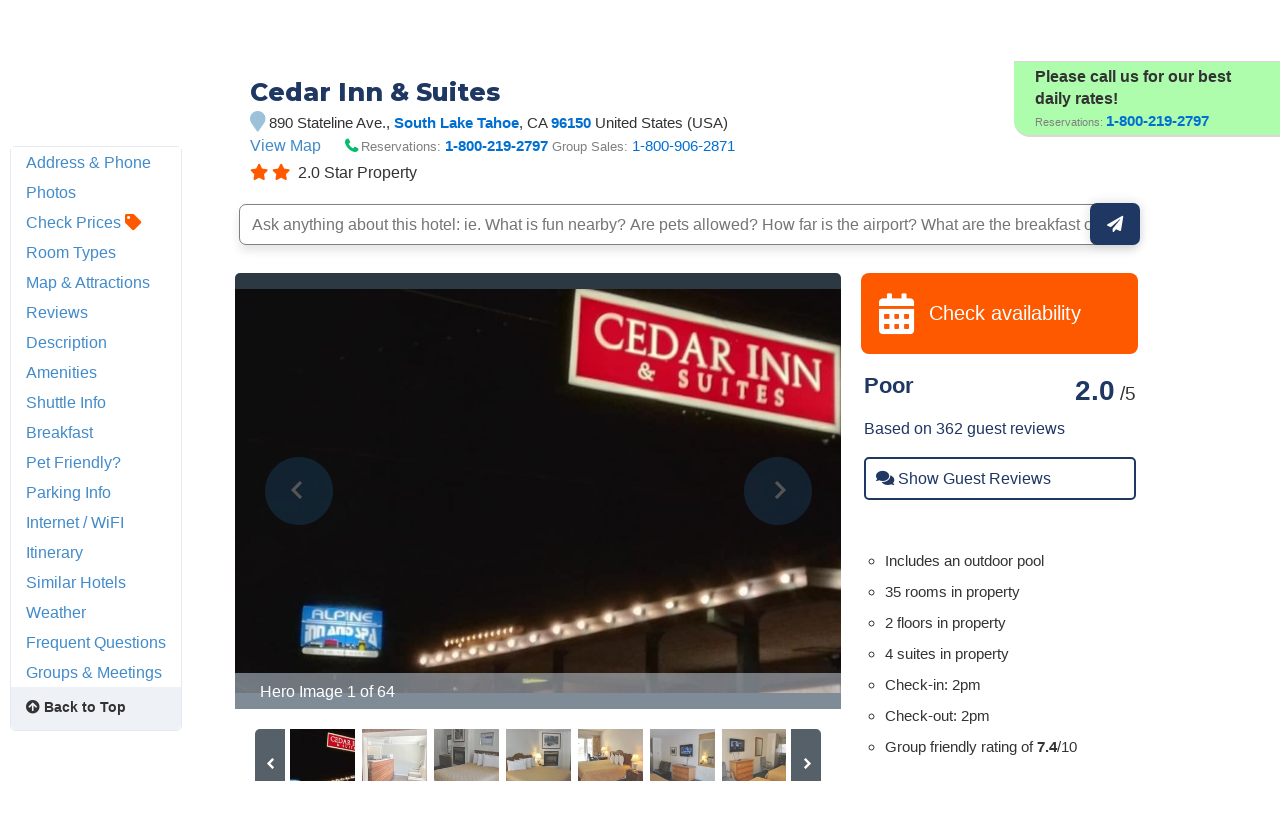

--- FILE ---
content_type: text/html
request_url: https://www.hotelplanner.com/Hotels/297456/Reservations-Cedar-Inn-Suites-South-Lake-Tahoe-890-Stateline-Ave-96150
body_size: 106780
content:

<!DOCTYPE HTML><html lang="en">
		<head>
		<meta charset="utf-8">
		<title>CEDAR INN & SUITES - South Lake Tahoe CA 890 Stateline 96150</title>
		
		<meta http-equiv="content-type" content="text/html; charset=utf-8">
		
		<meta name="Description" content="CEDAR INN & SUITES in South Lake Tahoe CA at 890 Stateline Ave. 96150 US. Find reviews and discounts for AAA/AARP members, seniors, meetings & military." />
		<meta name="Keywords" content="CEDAR INN & SUITES South Lake Tahoe 890 Stateline Ave. CA 96150 United Statessuoth lake taho So. Lake Tahoe So Lake Tahoe outh California ca. c.a c.a. calif calif. californa cali cal calafornia californi californis " />
		<link href="https://cdn.hotelplanner.com" rel="preconnect"><link href="https://maxcdn.bootstrapcdn.com" rel="preconnect"><link href="https://www.clicktripz.com" rel="preconnect"><link href="https://compare-images.hotelplanner.com" rel="preconnect"><link href="https://compare-static.hotelplanner.com" rel="preconnect"><link href="https://compare.hotelplanner.com" rel="preconnect">
		<style nonce="EFsyeY16E94K6kFzbv2i+E4/s9kudkDZ76DgLJPEFC8="  >@import url('https://fonts.googleapis.com/css?family=Montserrat:400,500,700&display=swap');div,header,nav,article,footer,section,aside,figure,figcaption{display:block}BODY{-webkit-font-smoothing: antialiased;-moz-osx-font-smoothing: grayscale;color:#000;font-weight:400;font-size:13px;font-style:normal;font-family:Helvetica,Arial,sans-serif;margin:0 auto;background:#f6f8fa}body.MobileSite{background:#fff}TD,.Default{font-size:13px;font-family:Helvetica,Arial,sans-serif}a,a:visited{color:#1975a4}a:hover{text-decoration:none}#ContentTable{width:780px;margin:14px auto 0;border:0;display:table;font-size:13px;font-family:Helvetica,Arial,sans-serif}#MainTable{clear:both;display:table;margin:0 auto;padding:3px 15px 30px 15px;width:780px;background-color:#fff;min-height:500px;vertical-align:top}@media only screen and (max-width:780px){.MobileSite #MainTable,.MobileSite #ContentTable{width:100%;max-width:780px;-webkit-box-sizing:border-box;-moz-box-sizing:border-box;box-sizing:border-box}}#iframecontent{background-color:#fff;width:100%;margin:14px auto 0;padding-bottom:8px}#country-content,#currency-content{display:none}.clearleft{clear:left}.clearright{clear:right}.clearboth,.clear{clear:both}.vMiddle,.vmiddle{vertical-align:middle}.Bold,.bold{font-weight:700}.italic{font-style:italic}.strike{text-decoration:line-through}.SmallPrint{font-weight:400;font-size:9px;color:#adadad;font-style:normal;font-family:Verdana,Arial,Helvetica,sans-serif}.bulleted{background:url(//cdn.hotelplanner.com/Common/Images/Bulleted2.gif) no-repeat left;padding-left:16px}ul.bulletedlist{padding-left:10px;list-style:none}ul.bulletedlist li{line-height:22px;margin-left:4px;padding-left:20px;background:url(//cdn.hotelplanner.com/Common/images/bullet-arrow-right.png) no-repeat center left}.Rounded{-webkit-border-radius:7px;-moz-border-radius:7px;border-radius:7px;-khtml-border-radius:7px}select{padding:4px 3px;border-radius:4px;-webkit-border-radius:4px;-moz-border-radius:4px;-khtml-border-radius:4px;border:1px solid #98abab}input.Shadow{padding:4px 3px;border-radius:4px;-webkit-border-radius:4px;-moz-border-radius:4px;-khtml-border-radius:4px;border:1px solid #98abab}textarea.Shadow{padding:3px;border-radius:4px;-webkit-border-radius:4px;-moz-border-radius:4px;-khtml-border-radius:4px;border:1px solid #98abab}input.ShadowHighlight{border:3px solid #c1cfdf;filter:progid: DXImageTransform.Microsoft.DropShadow(color="#666",offX=1,offY=1)}img.MapImage{width:100px;max-height:80px;margin:1px 10px 1px 0;border:1px solid #000;float:left}select.currency{color:#000;font-family:Verdana,Arial,Helvetica,sans-serif;font-size:7pt;background-color:#fff;border:1px solid #eee0b9}select.currencydetails{color:#000;font-family:Verdana,Arial,Helvetica,sans-serif;font-size:6pt;background-color:#d3d3d3;border:0 solid #eee0b9}div.Sky{background:url(//cdn.hotelplanner.com/Common/Images/skyline.gif);width:100%;max-width:780px;height:49px}div.SkyWide{background:url(//cdn.hotelplanner.com/Common/Images/skylinewide.gif);width:100%;max-width:780px;height:49px}h1,h2,h3,h4{font-family:'Montserrat','Helvetica Neue',Helvetica,Arial,sans-serif;font-weight:700;margin:0;padding:0;line-height:1.2}h2,h3,h4{color:#03549c;margin-bottom:8px}h1,.PageHeader{color:#1b2d42;font-size:30px;margin-bottom:15px}h2{font-size:22px}h3{font-size:17px}h4{font-size:14px}h1.Plain,h2.Plain,h3.Plain{margin:2px;font-size:20px;font-weight:700;color:#333;font-family:'Open Sans Condensed',Arial}.FormHeader{text-shadow:-1px 0 white,0 1px white,1px 0 white,0 -1px #fff;font-weight:700;font-size:13px;font-style:normal;font-family:Verdana,Arial,Helvetica,sans-serif;background-color:#ededed;filter:progid: DXImageTransform.Microsoft.Gradient(gradientType='0',startColorStr='#e6e6dc',endColorStr='#FFF');background:-webkit-gradient(linear,left top,left bottom,from(#e6e6dc),to(#fff));background:-moz-linear-gradient(top,#e6e6dc 0,#fff 100%);background:-ms-linear-gradient(top,#e6e6dc 0,#fff 100%);background:linear-gradient(top,#e6e6dc 0,#fff 100%);background:-o-linear-gradient(top,#e6e6dc 0,#fff 100%);-webkit-border-radius:4px;-moz-border-radius:4px;border-radius:4px}.FormHeader h2{font-size:13px;color:#000;font-weight:700;margin-bottom:0;margin-top:0;text-shadow:0 0 0 #fff!important;padding:5px}.FormHeaderSolid{text-shadow:-1px 0 white,0 1px white,1px 0 white,0 -1px #fff;font-weight:700;font-size:13px;font-style:normal;font-family:Verdana,Arial,Helvetica,sans-serif;background-color:#cee1ec;padding-left:35px;padding-top:3px;padding-bottom:3px;color:#000;-webkit-border-radius:4px;-moz-border-radius:4px;border-radius:4px}.FormLabel{font-weight:700;color:#366}.ShadedBox{background-color:#f6f6f6;font-weight:400;font-size:11px;font-style:normal;font-family:Verdana,Arial,Helvetica,sans-serif;border:1px solid orange;filter:progid: DXImageTransform.Microsoft.Gradient(gradientType='0',startColorStr='#e8e8e8',endColorStr='#f5f5f5');background:-webkit-gradient(linear,left top,left bottom,from(#e8e8e8),to(#f5f5f5));background:-moz-linear-gradient(top,#e8e8e8 0,#f5f5f5 100%);background:-ms-linear-gradient(top,#e8e8e8 0,#f5f5f5 100%);background:linear-gradient(top,#e8e8e8 0,#f5f5f5 100%);background:-o-linear-gradient(top,#e8e8e8 0,#f5f5f5 100%);-webkit-border-radius:4px;-moz-border-radius:4px;border-radius:4px;-khtml-border-radius:4px}.AccountServicesHeader{font-weight:700;font-size:11px;font-style:normal;color:#000;font-family:Verdana,Arial,Helvetica,sans-serif;border-style:outset;border:thin outset;background-color:#e6e6dc;filter:progid: DXImageTransform.Microsoft.Gradient(gradientType='0',startColorStr='#e6e6dc',endColorStr='#F3F3D8');background:-webkit-gradient(linear,left top,left bottom,from(#e6e6dc),to(#f3f3d8))}.StandardTable{background-color:#e8eaeb;font-weight:400;font-size:11px;font-style:normal;font-family:Verdana,Arial,Helvetica,sans-serif;-webkit-border-radius:4px;-moz-border-radius:4px;border-radius:4px;-khtml-border-radius:4px;margin-bottom:2px}.FormError{background-color:#ffc;font-weight:400;font-size:10px;font-style:normal;font-family:Verdana,Arial,Helvetica,sans-serif;border-top:1px solid #c33;border-bottom:1px solid #c33;-webkit-border-radius:4px;-moz-border-radius:4px;border-radius:4px;-khtml-border-radius:4px}#JumpBox{width:310px;margin-top:20px;float:left}.s-5-0,.s-4-0,.s-3-0,.s-2-0{display:inline-block;background:url(//cdn.hotelplanner.com/Common/Images/Shared/Stars/sprite.png) no-repeat}.s-5-0{background-position:-1px 0;width:84px;height:15px}.s-4-0{background-position:-1px -19px;width:67px;height:15px}.s-3-0{background-position:-1px -38px;width:50px;height:15px}.s-2-0{background-position:0 -55px;width:33px;height:15px}.SearchResults{background-color:#f6f6f6;font-weight:400;font-size:11px;font-style:normal;font-family:Verdana,Arial,Helvetica,sans-serif;border-top:1px solid #98c1e0;border-bottom:1px solid #98c1e0;filter:progid: DXImageTransform.Microsoft.Gradient(gradientType='0',startColorStr='#DDE4E9',endColorStr='#EEEEF0');background:-webkit-gradient(linear,left top,left bottom,from(#dde4e9),to(#eeeef0));background:-moz-linear-gradient(top,#dde4e9 0,#eeeef0 100%);background:-ms-linear-gradient(top,#dde4e9 0,#eeeef0 100%);background:linear-gradient(top,#dde4e9 0,#eeeef0 100%);background:-o-linear-gradient(top,#dde4e9 0,#eeeef0 100%);-webkit-border-radius:4px;-moz-border-radius:4px;border-radius:4px;-khtml-border-radius:4px}.SearchPrice{font-weight:700;font-size:24px;font-style:normal;color:#f90;font-family:Verdana,Arial,Helvetica,sans-serif}.SearchPriceMedium{font-weight:700;font-size:14px;font-style:normal;color:#f90;font-family:Verdana,Arial,Helvetica,sans-serif}.SearchPriceSmall{font-weight:700;font-size:10px;font-style:normal;color:#f90;font-family:Verdana,Arial,Helvetica,sans-serif}.Gradient{font-weight:400;font-size:11px;font-style:normal;font-family:Verdana,Arial,Helvetica,sans-serif;background:#fbfbfb;-webkit-border-radius:8px;-moz-border-radius:8px;border-radius:8px;-khtml-border-radius:8px;padding-left:5px;margin-left:-8px;z-index:5;left:0;position:relative;width:101%}.IndividualResults:hover{border:1px solid gray}.HeaderTable{box-shadow:2px 1px 1px #888;font-weight:400;font-size:11px;font-style:normal;font-family:Verdana,Arial,Helvetica,sans-serif;border:solid 1px #98c1e0;background-color:#fff;-webkit-border-radius:4px;-moz-border-radius:4px;border-radius:4px;-khtml-border-radius:4px}.HeaderTableCell{background-color:#fff}.HeaderTableCell h1{font-weight:bolder;color:#515157;font-size:20px;margin-bottom:0;margin-left:3px}#SimplePopupWrap,.SimplePopupWrap{position:relative;float:left}#SimplePopupWrap .SimplePopopDesc,.SimplePopupWrap .SimplePopopDesc{z-index:9999999;position:absolute;top:0;left:0;text-align:left;background-color:#fff;width:380px;display:none;border:3px solid #1975a4;padding:5px;-webkit-border-radius:4px;-moz-border-radius:4px;border-radius:4px}#SimplePopupWrap .SimplePopopV,.SimplePopupWrap .SimplePopupV{z-index:9999999;position:absolute;top:0;left:0;text-align:left;background-color:#fff;display:none;border:3px solid #1975a4;padding:7px;-webkit-border-radius:4px;-moz-border-radius:4px;border-radius:4px}#SimplePopupWrap .remButtonBig,.SimplePopupWrap .remButtonBig{position:absolute;z-index:2;width:25px;height:25px;display:block;top:-14px;left:-14px;background:url(//cdn.hotelplanner.com/Common/Images/close-bg.png)}#SimplePopupWrap .remButton,.SimplePopupWrap .remButton{position:absolute;z-index:2;width:15px;height:15px;display:block;top:-10px;left:-8px;background:url(//cdn.hotelplanner.com/Common/Images/close-sm.png)}#map{box-shadow:1px 2px 1px #888}#SimplePopupWrap .remButtonBig:hover,.SimplePopupWrap .remButtonBig:hover{background:url(//cdn.hotelplanner.com/Common/Images/close-bg_hover1.png)}#SimplePopupWrap .remButton:hover,.SimplePopupWrap .remButton:hover{background:url(//cdn.hotelplanner.com/Common/Images/close-sm_hover1.png)}#SimplePopupWrap .remButtonBigRight,.SimplePopupWrap .remButtonBigRight{position:absolute;z-index:2;width:25px;height:25px;display:block;top:-14px;right:-14px;background:url(//cdn.hotelplanner.com/Common/Images/close-bg.png)}#SimplePopupWrap .remButtonBigRight:hover{background:url(//cdn.hotelplanner.com/Common/Images/close-bg_hover1.png)}a.PaginationNext,a.PaginationPrev,a.PaginationNum{padding:2px}a.PaginationNext:hover,a.PaginationPrev:hover,a.PaginationNum:hover{border:1px solid gray;-webkit-border-radius:2px;-moz-border-radius:2px;border-radius:2px;-khtml-border-radius:2px;padding:2px}a.PaginationNext,a.PaginationPrev,a.PaginationNum{border:1px solid #fff}#fbBoxEnh{border:solid 1px #bedbe9;padding:3px;-webkit-border-radius:4px;-moz-border-radius:4px;border-radius:4px}#fbBox{box-shadow:1px 2px 1px #888;border:solid 1px #bedbe9;padding:3px;-webkit-border-radius:4px;-moz-border-radius:4px;border-radius:4px}#fbBoxThin{box-shadow:1px 2px 1px #888;border:solid 2px #bedbe9;padding:3px;-webkit-border-radius:4px;-moz-border-radius:4px;border-radius:4px}#fbBoxEnh.EnhBold{background-color:#2677b6;background:#2677b6}#fbBoxEnh.EnhBold .hRow{color:#fff}#fbBoxEnh{position:relative}#fbBoxEnh #MoreFilters{position:absolute;top:119px;left:50%;margin-left:-568px;width:130px;border:solid 2px #bedbe9;box-shadow:2px 2px 1px #888;padding:3px;background-color:#fff;font-weight:700}table.basic td{padding:0}table.GenSearchBox{margin:8px auto;border:0;border-spacing:3px;border-collapse:collapse}table.GenSearchBox td{padding:0 0 0 6px}table.GenSearchBox td.hRow{font-weight:700;padding-left:8px}table.GenSearchBox td.first{padding-left:0!important}table.basic{border-spacing:0;border-collapse:collapse}.NearbyBox{margin:0 1px;float:left;clear:none;border:1px solid gray;width:180px;min-height:275px;padding:4px;text-align:center;position:relative}.NearbyBox .bot{background-color:#fff;position:absolute;bottom:5px;left:0;width:100%}.NearbyBox img{width:120px;height:120px;border:2px solid gray;margin:6px 4px;-webkit-border-radius:3px;-moz-border-radius:3px;border-radius:3px;-khtml-border-radius:3px;cursor:pointer}#HotelSections{position:fixed;top:5px;left:50%;margin-left:-568px;width:130px;border:solid 2px #bedbe9;box-shadow:2px 2px 1px #888;padding:3px;background-color:#fff;font-weight:700;z-index:99999999}#HotelSections .header1{background-color:#5c8dc4;color:#fff;filter:progid: DXImageTransform.Microsoft.Gradient(gradientType='0',startColorStr='#acc6e6',endColorStr='#5c8dc4');background:-webkit-gradient(linear,left top,left bottom,from(#acc6e6),to(#5c8dc4));background:-moz-linear-gradient(top,#acc6e6 0,#5c8dc4 100%);background:-ms-linear-gradient(top,#acc6e6 0,#5c8dc4 100%);background:linear-gradient(top,#acc6e6 0,#5c8dc4 100%);background:-o-linear-gradient(top,#acc6e6 0,#5c8dc4 100%);text-shadow:1px 1px 1px #0a0000;font-weight:700;padding:5px 3px;width:96%;margin-bottom:5px}#HotelSections a.option{padding:5px;-moz-box-shadow:inset 0 1px 0 0 #fff;-webkit-box-shadow:inset 0 1px 0 0 #fff;box-shadow:inset 0 1px 0 0 #fff;background-color:#f9f9f9;-webkit-border-top-left-radius:4px;-moz-border-radius-topleft:6px;border-top-left-radius:4px;-webkit-border-top-right-radius:6px;-moz-border-radius-topright:6px;border-top-right-radius:6px;-webkit-border-bottom-right-radius:6px;-moz-border-radius-bottomright:6px;border-bottom-right-radius:4px;-webkit-border-bottom-left-radius:6px;-moz-border-radius-bottomleft:6px;border-bottom-left-radius:4px;text-indent:0;border:1px solid #dcdcdc;display:inline-block;color:#666;font-size:12px;font-style:normal;line-height:14px;width:90%;text-decoration:none;text-align:center;text-shadow:1px 1px 0 #fff;margin-bottom:3px}#HotelSections a.option:hover{background:-webkit-gradient(linear,left top,left bottom,color-stop(0.05,#e9e9e9),color-stop(1,#f9f9f9));background:-moz-linear-gradient(center top,#e9e9e9 5%,#f9f9f9 100%);filter:progid: DXImageTransform.Microsoft.gradient(startColorstr='#e9e9e9',endColorstr='#f9f9f9');background-color:#e9e9e9}.GenSearchBox .discountsRow{color:#fff;padding-left:0;padding-top:6px}.landmark-desc{font-size:12px;font-weight:700;color:#26394d}.landmark-desc .inside{color:#ee7120}.Button,.button,.Button:visited,.button:visited{font-family:'Helvetica Neue',Helvetica,Arial,sans-serif;display:inline-block;font-size:18px;font-weight:700;color:#FFF;outline:0;text-align:center;text-decoration:none;border:0;background:#ff5900;background-color:#ff5900;padding:6px 10px;cursor:pointer;-webkit-appearance:none;-webkit-border-radius:3px;-moz-border-radius:3px;border-radius:3px;-webkit-box-sizing:border-box;-moz-box-sizing:border-box;box-sizing:border-box}.Button:hover,.button:hover{background-color:#f57c3c;background:#f57c3c}.Button.large{font-size:20px;padding:7px 10px;-webkit-border-radius:7px;-moz-border-radius:7px;border-radius:7px;-khtml-border-radius:7px}.ButtonNew{background:#eee;color:#690;cursor:pointer;font-size:13px;font-weight:700;text-decoration:none;border-width:1px 2px 2px 1px;border-color:#000;filter:progid: DXImageTransform.Microsoft.Gradient(gradientType='0',startColorStr='#eee',endColorStr='#FFF');background:-webkit-gradient(linear,left top,left bottom,from(#eee),to(#fff));-webkit-border-radius:5px;-moz-border-radius:5px;border-radius:5px;-khtml-border-radius:5px}.ButtonDelete{background:#eee;color:#f06;cursor:pointer;font-size:13px;font-weight:700;text-decoration:none;border-width:1px 2px 2px 1px;border-color:#000;filter:progid: DXImageTransform.Microsoft.Gradient(gradientType='0',startColorStr='#eee',endColorStr='#FFF');background:-webkit-gradient(linear,left top,left bottom,from(#eee),to(#fff));-webkit-border-radius:5px;-moz-border-radius:5px;border-radius:5px;-khtml-border-radius:5px}a.btnLargeBlue,a.btnMediumBlue{color:#3674c1}a.btnLargeRed,a.btnLargeWideRed{color:#c00}a.btnLargeBlack{color:#000}a.btnLargeGreen{color:green}a.btnLargeRed,a.btnLargeRed:visited,a.btnLargeBlue,a.btnLargeBlue:visited,a.btnLargeBlack,a.btnLargeBlack:visited,a.btnLargeGreen,a.btnLargeGreen:visited{-moz-box-shadow:inset 0 1px 15px 0 #fff;-webkit-box-shadow:inset 0 1px 15px 0 #fff;box-shadow:inset 0 1px 15px 0 #fff;background:-webkit-gradient(linear,left top,left bottom,color-stop(0.05,#f9f9f9),color-stop(1,#e9e9e9));background:-moz-linear-gradient(center top,#f9f9f9 5%,#e9e9e9 100%);filter:progid: DXImageTransform.Microsoft.gradient(startColorstr='#f9f9f9',endColorstr='#e9e9e9');background-color:#f9f9f9;-webkit-border-top-left-radius:8px;-moz-border-radius-topleft:8px;border-top-left-radius:8px;-webkit-border-top-right-radius:8px;-moz-border-radius-topright:8px;border-top-right-radius:8px;-webkit-border-bottom-right-radius:8px;-moz-border-radius-bottomright:8px;border-bottom-right-radius:8px;-webkit-border-bottom-left-radius:8px;-moz-border-radius-bottomleft:8px;border-bottom-left-radius:8px;text-indent:0;border:1px solid #ccc6c6;display:block;font-family:Arial,Verdana,Helvetica,sans-serif;font-size:16px;font-weight:700;font-style:normal;width:124px;text-decoration:none;padding:4px;text-align:center;text-shadow:-1px 0 white,0 1px white,2px 0 white,0 -1px #fff}a.btnLargeWideRed:hover,a.btnLargeRed:hover,a.btnLargeBlue:hover,a.btnLargeBlack:hover,a.btnLargeGreen:hover,a.btnMediumBlue:hover{text-decoration:underline}.en a.btnLargeRed,.en a.btnLargeRed:visited,.en a.btnLargeBlue,.en a.btnLargeBlue:visited,.en a.btnLargeBlack,.en a.btnLargeBlack:visited,.en a.btnLargeGreen,.en a.btnLargeGreen:visited{padding:8px 4px}a.btnMediumBlue,a.btnMediumBlue:visited{-moz-box-shadow:inset 0 1px 15px 0 #fff;-webkit-box-shadow:inset 0 1px 15px 0 #fff;box-shadow:inset 0 1px 15px 0 #fff;background:-webkit-gradient(linear,left top,left bottom,color-stop(0.05,#f9f9f9),color-stop(1,#e9e9e9));background:-moz-linear-gradient(center top,#f9f9f9 5%,#e9e9e9 100%);filter:progid: DXImageTransform.Microsoft.gradient(startColorstr='#f9f9f9',endColorstr='#e9e9e9');background-color:#f9f9f9;-webkit-border-top-left-radius:8px;-moz-border-radius-topleft:8px;border-top-left-radius:8px;-webkit-border-top-right-radius:8px;-moz-border-radius-topright:8px;border-top-right-radius:8px;-webkit-border-bottom-right-radius:8px;-moz-border-radius-bottomright:8px;border-bottom-right-radius:8px;-webkit-border-bottom-left-radius:8px;-moz-border-radius-bottomleft:8px;border-bottom-left-radius:8px;text-indent:0;border:1px solid #ccc6c6;display:block;font-family:Arial,Verdana,Helvetica,sans-serif;font-size:13px;font-weight:700;font-style:normal;width:113px;text-decoration:none;padding:8px 4px;text-align:center;text-shadow:-1px 0 white,0 1px white,1px 0 white,0 -1px #fff}a.btnLargeWideRed,a.btnLargeWideRed:visited{-moz-box-shadow:inset 0 1px 15px 0 #fff;-webkit-box-shadow:inset 0 1px 15px 0 #fff;box-shadow:inset 0 1px 15px 0 #fff;background:-webkit-gradient(linear,left top,left bottom,color-stop(0.05,#f9f9f9),color-stop(1,#e9e9e9));background:-moz-linear-gradient(center top,#f9f9f9 5%,#e9e9e9 100%);filter:progid: DXImageTransform.Microsoft.gradient(startColorstr='#f9f9f9',endColorstr='#e9e9e9');background-color:#f9f9f9;-webkit-border-top-left-radius:8px;-moz-border-radius-topleft:8px;border-top-left-radius:8px;-webkit-border-top-right-radius:8px;-moz-border-radius-topright:8px;border-top-right-radius:8px;-webkit-border-bottom-right-radius:8px;-moz-border-radius-bottomright:8px;border-bottom-right-radius:8px;-webkit-border-bottom-left-radius:8px;-moz-border-radius-bottomleft:8px;border-bottom-left-radius:8px;text-indent:0;border:1px solid #ccc6c6;display:block;font-family:Arial,Verdana,Helvetica,sans-serif;font-size:14px;font-weight:700;font-style:normal;width:248px;text-decoration:none;padding:8px 4px;text-align:center;text-shadow:-1px 0 white,0 1px white,1px 0 white,0 -1px #fff}.btnFancy,#largePagination a{-moz-box-shadow:inset 0 0 7px 1px #fce2c1;-webkit-box-shadow:inset 0 0 7px 1px #fce2c1;box-shadow:inset 0 0 7px 1px #fce2c1;background:-webkit-gradient(linear,left top,left bottom,color-stop(0.05,#ee7120),color-stop(1,#ffc477));background:-moz-linear-gradient(center top,#ee7120 5%,#ffc477 100%);filter:progid: DXImageTransform.Microsoft.gradient(startColorstr='#ee7120',endColorstr='#ffc477');background-color:#ee7120;-moz-border-radius:6px;-webkit-border-radius:6px;border-radius:6px;border:2px solid #eeb44f;display:inline-block;color:#fff!important;font-family:arial;font-size:20px;font-weight:700;padding:12px;text-decoration:none;text-shadow:1px 1px 0 #cc9f52}.btnFancy:hover,#largePagination a:hover{color:#fff;background:-webkit-gradient(linear,left top,left bottom,color-stop(0.05,#ffc477),color-stop(1,#ee7120));background:-moz-linear-gradient(center top,#ffc477 5%,#ee7120 100%);filter:progid: DXImageTransform.Microsoft.gradient(startColorstr='#ffc477',endColorstr='#ee7120');background-color:#ffc477}.btnFancy:active{position:relative;top:1px}.btnFancyOrange{cursor:pointer;display:inline-block;-moz-box-shadow:inset 0 0 7px 1px #fce2c1;-webkit-box-shadow:inset 0 0 7px 1px #fce2c1;box-shadow:inset 0 0 7px 1px #fce2c1;background:-webkit-gradient(linear,left top,left bottom,color-stop(0.05,#ee7120),color-stop(1,#f59d2b));background:-moz-linear-gradient(center top,#ee7120 5%,#f59d2b 100%);filter:progid: DXImageTransform.Microsoft.gradient(startColorstr='#ee7120',endColorstr='#F59D2B');background-color:#ee7120;-moz-border-radius:6px;-webkit-border-radius:6px;border-radius:6px;border:2px solid #eeb44f;display:inline-block;color:#fff!important;font-family:arial;font-size:16px;font-weight:700;padding:5px 9px;text-decoration:none;text-shadow:1px 1px 0 #cc9f52}.btnFancyOrange:hover{color:#fff;background:-webkit-gradient(linear,left top,left bottom,color-stop(0.05,#ffc477),color-stop(1,#ee7120));background:-moz-linear-gradient(center top,#ffc477 5%,#ee7120 100%);filter:progid: DXImageTransform.Microsoft.gradient(startColorstr='#ffc477',endColorstr='#ee7120');background-color:#ffc477}.btnFancyGreen,.btnFancyGreen:visited{-moz-box-shadow:inset 0 1px 0 0 #a4e271;-webkit-box-shadow:inset 0 1px 0 0 #a4e271;box-shadow:inset 0 1px 0 0 #a4e271;background:-webkit-gradient(linear,left top,left bottom,color-stop(0.05,#89c403),color-stop(1,#77a809));background:-moz-linear-gradient(center top,#89c403 5%,#77a809 100%);filter:progid: DXImageTransform.Microsoft.gradient(startColorstr='#89c403',endColorstr='#77a809');background-color:#89c403;-moz-border-radius:6px;-webkit-border-radius:6px;border-radius:6px;border:1px solid #74b807;display:inline-block;color:#fff;font-family:arial;font-size:16px;font-weight:700;padding:5px 9px;text-decoration:none;text-shadow:0 1px 0 #528009}.btnFancyGreen:hover{background:-webkit-gradient(linear,left top,left bottom,color-stop(0.05,#77a809),color-stop(1,#89c403));background:-moz-linear-gradient(center top,#77a809 5%,#89c403 100%);filter:progid: DXImageTransform.Microsoft.gradient(startColorstr='#77a809',endColorstr='#89c403');background-color:#77a809;color:#fff}.btnFancyGreen:active{position:relative;top:1px}.button2,.Button2,a.button2:link,a.button2:active,a.button2:visited{background-color:#169ddc;display:inline-block;color:#fff;padding:12px 25px;margin:0;margin-left:20px;border:0;-webkit-border-radius:5px;-moz-border-radius:5px;border-radius:5px;text-decoration:none;font-size:15px}input.Button2:hover,a.button2:hover,button.Button2:hover,.button2:hover,.Button2:hover{background-color:#0e89c3;text-decoration:none;cursor:pointer}.opaqueButton{background:#eee;color:#000;cursor:pointer;font:bold 13px/1em Arial,HelveticaNeue,sans-serif;text-decoration:none;text-shadow:0 1px 0 gray;padding:5px 8px;border-width:1px 2px 2px 1px;border-color:#000;filter:progid: DXImageTransform.Microsoft.Gradient(gradientType='0',startColorStr='#eee',endColorStr='#FFF');background:-webkit-gradient(linear,left top,left bottom,from(#eee),to(#fff));background-color:#eee;-webkit-border-radius:5px;-moz-border-radius:5px;border-radius:5px;-moz-opacity:0;filter:alpha(opacity=0);opacity:0;display:block;text-align:center}.opaqueButton:hover{moz-opacity:.9;filter:alpha(opacity=90);opacity:.9}footer{padding:0;margin:0;position:relative}img.lastactive{width:2px;height:3px;border:0;float:left}footer{font-family:Sans-serif;font-size:15px}footer #SitemapInfo_Container{width:100%;margin:auto;background:#2f2f2f}footer #SitemapInfo{margin:0 auto}footer .footerTitle{font-weight:500;font-size:17px;color:#fff}footer #infoLeft{float:left}footer #infoLeft ul{padding:0;margin:15px 0 0;float:left;margin-right:46px}footer #infoLeft ul li{list-style:none;padding:0;margin:0}footer #infoLeft ul li a:link,footer #infoLeft ul li a:active,footer #infoLeft ul li a:visited,footer .footerthin a,footer .footerthin a:active,footer .footerthin a:visited{color:#999;text-decoration:none}footer #infoLeft ul li a:hover,footer .footerthin a:hover{color:#CCC;text-shadow:0 0 10px rgba(255,255,255,0.8)}footer #infoLeft #footLanguages a:link,footer #infoLeft #footLanguages a:active,footer #infoLeft #footLanguages a:visited{color:#999;text-decoration:none}footer #infoLeft #footLanguages a:hover{color:#CCC;text-shadow:0 0 10px rgba(255,255,255,0.8)}footer #footLanguages{clear:both;padding-top:12px;display:block;color:#CCC}footer #footLanguages a:link,#footLanguages a:active,#footLanguages a:visited,#footLanguages a:hover{color:#f90}footer #footLanguages_Container{width:380px;display:block;padding-top:10px;font-size:15px}#Vsign{width:112px;height:65px;background:url(//cdn.hotelplanner.com/Common/Images/Sprites/hp.png) 0 -326px no-repeat}footer #footLanguages_Container a{padding:0 7px 0 0}footer a.meetings:link,footer a.meetings:active,footer a.meetings:visited{color:ff9900}footer a.meetings:hover{color:#febc59}footer #infoRight{float:left;border-left:1px solid rgba(255,255,255,0.10)}#SocialMedia a,#App a,footer .inc5000{background:url(//cdn.hotelplanner.com/Common/Images/_HotelPlanner/Footer/spritem.png?v=1.2) no-repeat}#SocialMedia{clear:both}#SocialMedia ul{padding:0;margin:20px 0 0;color:#fff}#SocialMedia ul li{list-style:none;padding-right:10px;float:left}#SocialMedia a{opacity:.7;display:block;width:24px;height:22px}#SocialMedia a:hover{opacity:.99}#SocialMedia a.googleplus{background-position:0 -222px}#SocialMedia a.instagram{background-position:0 -254px}#SocialMedia a.facebook{background-position:7px -134px}#SocialMedia a.pinterest{background-position:3px -323px}#SocialMedia a.blog{background-position:0 -426px}#SocialMedia a.twitter{background-position:0 -355px}#SocialMedia a.youtube{background-position:0 -387px}#App{background-position:0 -286px;display:block;position:relative}#App a{display:block;width:141px;height:46px;float:left;margin:0;opacity:1;-webkit-opacity:1;-moz-opacity:1;position:relative}#App a.norton{display:block;width:74px;height:28px;background-position:0 -286px;position:absolute;top:0;right:0}#App a:hover{opacity:.9;-webkit-opacity:.9;-moz-opacity:.9;margin:0}#App a.applestore{background-position:0 0}#App a.googleplay{background-position:0 -166px}footer .inc5000{background-position:0 -56px;position:absolute;right:10px;top:10px;width:65px;height:69px}#FooterHotelList_Container{width:100%;background:#132531}footer img{border:0}#FooterHotelList{width:100%;max-width:1000px;margin:0 auto;height:auto;padding:15px 0;text-align:center}#FooterHotelList ul{padding:0;margin:15px 0 0;width:100%;display:block;display:inline-block;text-align:center;list-style-type:none}#FooterHotelList ul li{list-style:none;display:inline-block;zoom:1}#FooterHotelList a:link,#FooterHotelList a:active,#FooterHotelList a:visited{text-decoration:none;color:#999;padding-right:3px}#FooterHotelList a:hover{color:#CCC;text-shadow:0 0 10px rgba(255,255,255,0.8)}#FooterHotelList ul li.sep{padding:0 5px;color:#999}footer .withborder{border-top:1px solid rgba(255,255,255,0.1)}.footercontent{width:100%;background:#132531}footer #copyright{float:right;text-align:right;padding:10px;font-size:11px;color:#666}span.top50{color:#ccc!important;font-size:12px!important;font-weight:700!important}footer .footerthin{float:left;padding:7px}footer .footerthin a{padding-right:5px}footer .tileblack{background:#132531!important}.iframed .footercontent{background-color:#fff!important}footer a#btt:link,footer a#btt:visited,footer a#btt:active{background:url(//cdn.hotelplanner.com/Common/Images/btt.png?) no-repeat left #ff8f28;-webkit-border-radius:4px;-moz-border-radius:4px;border-radius:4px;color:#fff;font-weight:700;font-size:14px;text-decoration:none;display:inline-block;padding:7px 14px;padding-left:35px;position:absolute;top:3px;left:50%;margin-left:-70px}footer a#btt:hover{background:url(//cdn.hotelplanner.com/Common/Images/btt.png) no-repeat left #ffa24d}footer #SitemapInfo_Container{padding:30px 0;display:block}footer #SitemapInfo{width:100%;max-width:1200px;height:auto;padding:0 15px}footer #infoLeft{width:60%;padding-right:2%}footer #infoRight{width:40%;padding-left:2%;background:0}footer #infoRight,footer #infoLeft{margin:0}footer #footLanguages_Container{width:100%}footer #infoRight,footer #infoLeft,footer #SitemapInfo,footer #copyright{-webkit-box-sizing:border-box;-moz-box-sizing:border-box;box-sizing:border-box}#SocialMedia{width:238px;float:left;padding-bottom:15px}#App{margin-top:0;padding-top:0;float:left}.MSIE8 #infoRight{background:url(//cdn.hotelplanner.com/Common/Images/spacer.gif) no-repeat top right!important}@media(max-width:350px){#App a.googleplay{background-position:-6px -166px}#App a.applestore{background-position:-5px 0}#App a{width:133px}footer .inc5000{right:2px;top:3px}}@media(max-width:790px){footer #infoLeft{width:100%}footer #infoRight{width:100%;margin-top:20px}footer #infoRight,footer #infoLeft{padding:0}footer #SitemapInfo{padding:0 15px}footer #infoRight,footer #infoLeft,footer #SitemapInfo{border:0}footer #copyright{clear:both;float:none}}.MSIE7 #FooterHotelList ul li{zoom:1;display:inline!important}.src_mecum nav{display:none}#pg_ContactUs .ShadedBlueBox{background:transparent url(//cdn.hotelplanner.com/Common/Images/ContactUs/Box-Gradient_1x459.jpg) 0 0 repeat;font-weight:400;font-size:11px;font-style:normal;font-family:Verdana,Arial,Helvetica,sans-serif;border:1px solid #80b0d6;-webkit-border-radius:4px;-moz-border-radius:4px;border-radius:4px}#pg_ContactUs .ContactLabel{color:#80b0d6;font-weight:700}#pg_ContactUs a.CommentsButton{background:transparent url(//cdn.hotelplanner.com/Common/Images/ContactUs/Btn_SendComments-up_03.jpg) no-repeat 0 0;width:200px;height:50px;display:block;line-height:50px}#pg_ContactUs a.CommentsButton:hover{background:transparent url(//cdn.hotelplanner.com/Common/Images/ContactUs/Btn_SendComments-ovr_03.jpg) no-repeat 0 0}#citywideBox{background-color:#FFF;font-weight:400;font-size:11px;font-style:normal;font-family:Verdana,Arial,Helvetica,sans-serif;border:1px solid #ccc;-webkit-border-radius:5px;-moz-border-radius:5px;border-radius:5px;-khtml-border-radius:5px;-webkit-box-shadow:0 2px 5px 0 rgba(0,0,0,0.1);-moz-box-shadow:0 2px 5px 0 rgba(0,0,0,0.1);box-shadow:0 2px 5px 0 rgba(0,0,0,0.1);margin-top:15px;width:100%}#frmGroup #AutoContact{padding:1px}#frmGroup #AutoContact label{font-size:14px}#pg_RequestForm #frmGroup .button{font-size:24px;cursor:pointer}#pg_RequestForm #frmGroup input,#pg_RequestForm #frmGroup select{padding:9px;font-size:14px}#pg_ReserveE header nav,#pg_ReserveA header nav,#pg_ReserveC header nav,#pg_ReserveG header nav,#pg_ReserveI header nav,#pg_ReserveP header nav,#pg_CheckOut header nav{display:none;height:2px}#pg_ReserveE #dir-bar,#pg_ReserveA #dir-bar,#pg_ReserveC #dir-bar,#pg_ReserveG #dir-bar,#pg_ReserveI #dir-bar,#pg_ReserveP #dir-bar,#pg_CheckOut #dir-bar{display:none}#pg_ReserveE footer a,#pg_ReserveA footer a,#pg_ReserveC footer a,#pg_ReserveG footer a,#pg_ReserveI footer a,#pg_ReserveP footer a,#pg_CheckOut footer a{display:none}.gsearch form{margin:0;padding:0}.gsearch input{width:100%;max-width:335px;padding:8px 15px;border:1px solid #ccc;font-size:16px;line-height:16px;height:19px;display:block;float:left;-webkit-box-sizing:content-box;-moz-box-sizing:content-box;box-sizing:content-box}.gsearch input:hover{border:1px solid #adadad}.gsearch input:focus{border:1px solid #4486f9}.gsearch button{border:1px solid transparent;border-bottom-left-radius:0;border-top-left-radius:0;margin:0;outline:0;-webkit-box-shadow:none;box-shadow:none;-webkit-box-sizing:border-box;box-sizing:border-box;background:#4285f4;background:-webkit-linear-gradient(top,#4387fd,#4683ea);background:linear-gradient(top,#4387fd,#4683ea);filter:progid: DXImageTransform.Microsoft.gradient(startColorstr=#4387fd,endColorstr=#4683ea,GradientType=1);cursor:default!important;display:block;font-weight:700;height:37px;text-align:center;text-decoration:none!important;-webkit-user-select:none;color:#fff;-webkit-border-top-right-radius:2px;-webkit-border-bottom-right-radius:2px;-moz-border-radius-topright:2px;-moz-border-radius-bottomright:2px;border-top-right-radius:2px;border-bottom-right-radius:2px;margin-left:-5px;float:left}.gsearch button:hover{box-shadow:0 2px 0 rgba(0,0,0,0.1)}#my-account{position:relative;background:#03549c;-webkit-box-shadow:0 2px 0 rgba(0,0,0,0.02);-moz-box-shadow:0 2px 0 rgba(0,0,0,0.02);box-shadow:0 2px 0 rgba(0,0,0,0.02)}#my-account ul{margin:0 auto;max-width:993px;background:#03549c}.st_Support #my-account ul,.st_Admin #my-account ul,.st_Group #my-account ul,.st_Partner #my-account ul{max-width:850px}#my-account ul li a{position:relative}#my-account ul li a .new-tag{width:35px;height:24px;position:absolute;top:-10px;right:-20px;background:url(//cdn.hotelplanner.com/Common/Images/new-tag.png) no-repeat center}#my-account ul li{display:inline-block}#my-account ul li a:link,#my-account ul li a:visited,#my-account ul li a:active{padding:12px;display:inline-block;text-decoration:none;color:#d1e4f0;border-bottom:1px solid #1e6897}.st_Support #my-account ul li a:link,.st_Support #my-account ul li a:visited,.st_Support #my-account ul li a:active,.st_Admin #my-account ul li a:link,.st_Admin #my-account ul li a:visited,.st_Admin #my-account ul li a:active{padding:12px 11px}#my-account ul li a:hover{cursor:pointer;color:#fff;background:rgba(255,255,255,0.05)}#my-account label{color:#fff;padding:18px 15px;display:none;cursor:pointer;font-size:14px}#my-account label i{margin-right:8px}#my-account input[type=checkbox]{display:none}#my-account input[type=checkbox]:checked ~ ul{max-height:2500px}.intl #my-account ul li a .new-tag{display:none}header ul{padding:0}.MSIE7 header ul li{zoom:1;display:inline!important}header{border-top:0px solid #ff5900;background:#fff;min-height:60px;font-family:'Open Sans',Arial,Helvetica,sans-serif;font-size:12px;margin:0;padding:0;border-bottom:1px solid #eaeaeb}#pg_Home header{border-bottom:0}
 
 header .headcontainer{position:relative;width:100%;min-height: 60px;max-width:1200px;margin:0 auto;padding:0 15px;-webkit-box-sizing:border-box;-moz-box-sizing:border-box;box-sizing:border-box}
 
 header .clear{line-height:0;height:0}
#nav-meetings{display:none}


header #HPLogo {
    background: url(//cdn.hotelplanner.com/common/images/site/4/Logo-Main.png) no-repeat;
    /* background-position: 92px 21px; */
    background-size: cover;
    position: relative;
    height: 20px;
    width: 148px;
    float: left;
    display: block;
    margin-top: 20px;
}

@media (max-width: 930px) {
    header #HPLogo {margin-left:20px}
}

header #HPLogo a:link,header #HPLogo a:visited,header #HPLogo a:active{position:absolute;top:0;left:0;height:100%;width:100%;display:block}

header nav{float:right;display:block;padding:0;margin:0;border:0}header nav ul{padding:0;margin:0}header nav>ul li{height:60px;line-height:60px}header nav ul li{display:inline-block;position:relative;margin:0;vertical-align:middle}header nav ul li img{display:inline-block;position:relative;vertical-align:middle}header nav ul li>a:link,header nav ul li>a:active,header nav ul li>a:visited{color:#676363;font-size:14px;font-weight:900;text-decoration:none;padding:0 15px;line-height:60px;height:100%;display:block}header nav ul li>a:hover{color:#226e9e;background:#fcfcfc;-webkit-box-shadow:inset 0 -2px 0 0 rgba(34,109,157,1);-moz-box-shadow:inset 0 -2px 0 0 rgba(34,109,157,1);box-shadow:inset 0 -2px 0 0 rgba(34,109,157,1)}header nav ul li.currency{color:#999;font-size:22px;font-weight:600;text-decoration:none;line-height:60px;height:100%;display:inline-block}header nav ul li.li-more a:hover,nav ul li.li-more:hover a{color:#fff;background:#03549c}nav ul li.sign-in a:link,nav ul li.sign-in a:visited,nav ul li.sign in a:active{border:1px solid #d5dee1;display:inline-block;height:auto;padding:8px 16px;-webkit-border-radius:4px;-moz-border-radius:4px;border-radius:4px;margin-left:10px;line-height:normal}nav ul li.sign-in a:hover{background:#fff;border:1px solid #c2cacd;-webkit-box-shadow:0 2px 0 rgba(0,0,0,0.02);-moz-box-shadow:0 2px 0 rgba(0,0,0,0.02);box-shadow:0 2px 0 rgba(0,0,0,0.02)}nav ul li.currency a{font-size:18px}ul.more{display:block;position:absolute;width:220px;top:-888px;left:0;z-index:2888;background:#03549c;overflow:hidden;height:0;border-bottom:0;-webkit-box-shadow:0 14px 21px rgba(0,0,0,0.25);-moz-box-shadow:0 14px 21px rgba(0,0,0,0.25);box-shadow:0 14px 21px rgba(0,0,0,0.25)}ul.more li{display:block;line-height:0;padding:0;margin:0;border-bottom:1px solid #2d74a2;border-bottom: 1px solid rgba(255,255,255,0.1);height:auto}nav ul li ul.more a{padding:20px;padding-left:32px;display:block;color:#fff;width:100%;height:inherit;line-height:0;-webkit-transition:padding-left .3s ease;-moz-transition:padding-left .3s ease;-o-transition:padding-left .3s ease;transition:padding-left .3s ease}nav ul li ul.more a:hover{background:#1c78ca;background-color: rgba(255,255,255,0.05);-webkit-box-shadow:none;-moz-box-shadow:none;box-shadow:none}nav ul li:hover>ul.more{height:auto;top:60px;pointer-events:auto;border-bottom:2px solid #00c0ff}nav ul li:hover>ul.more a{padding-left:20px}nav ul li a i{font-size:10px;display:inline-block;margin-left:5px}.show-menu{display:none}nav input[type=checkbox]{display:none}.headcontainer #toggle-menu label.full-menu{display:none;font-weight:600;font-size:16px;text-transform:uppercase;text-decoration:none;color:#03549c;text-align:center;border-left:1px solid #ededed;padding:0 25px;position:absolute;top:0;right:0;line-height:60px;height:60px;cursor:pointer;z-index:2888;-webkit-transition:background-color .2s ease-in-out;-moz-transition:background-color .2s ease-in-out;-o-transition:background-color .2s ease-in-out;transition:background-color .2s ease-in-out}#toggle-menu i.fa.fa-bars{font-size:14px;margin-right:5px}#toggle-menu label.full-menu:active{background:#f3f3f3;-webkit-transition:none;-moz-transition:none;-o-transition:none;transition:none}#toggle-menu input[type=checkbox]:checked ~ #menu-mobile{max-height:1000px}#dir-bar{height:43px;line-height:43px;background:#fafafa;border-top:1px solid #f3f3f3;border-bottom:1px solid #eaeaeb;box-sizing:content-box;-webkit-box-sizing:content-box;-moz-box-sizing:content-box}#breadcrumb{float:left}#breadcrumb ul{margin:0;padding-left:0}#hsearch{line-height:40px;height:40px;padding-top:3px;vertical-align:middle;float:right}#hsearch form{margin:0;padding:0}#hsearch input{font-size:13px;padding:5px 15px;border:1px solid #d4d4d4;width:311px;height:25px;display:block;float:left;-webkit-border-radius:3px;-moz-border-radius:3px;border-radius:3px;line-height:normal;box-sizing:content-box;-webkit-box-sizing:content-box;-moz-box-sizing:content-box}#hsearch button{border:0;border-bottom-left-radius:0;border-top-left-radius:0;margin:0;outline:0;padding:0 20px 2px;font-size:13px;font:13px Arial;-webkit-box-shadow:none;box-shadow:none;-webkit-box-sizing:border-box;box-sizing:border-box;background:#4285f4;background:-webkit-linear-gradient(top,#4387fd,#4683ea);background:linear-gradient(top,#4387fd,#4683ea);filter:progid: DXImageTransform.Microsoft.gradient(startColorstr=#4387fd,endColorstr=#4683ea,GradientType=1);display:block;font-weight:700;height:37px;text-align:center;text-decoration:none;-webkit-user-select:none;color:#fff;-webkit-border-top-right-radius:2px;-webkit-border-bottom-right-radius:2px;-moz-border-radius-topright:2px;-moz-border-radius-bottomright:2px;border-top-right-radius:2px;border-bottom-right-radius:2px;margin-left:-5px;float:left;cursor:pointer}#hsearch input:focus{border:1px solid #4486f9;box-shadow:none}#hsearch::-webkit-input-placeholder{color:#CCC}#hsearch:-moz-placeholder{color:#CCC}#hsearch::-moz-placeholder{color:#CCC}#hsearch:-ms-input-placeholder{color:#CCC}#hsearch input:hover{border:1px solid #adadad}#hsearch button:hover{box-shadow:0 2px 0 rgba(0,0,0,0.07)}#breadcrumb li{display:inline-block}#breadcrumb li a{color:#5389CE;font-weight:400;text-decoration:none;padding:5px 0}#breadcrumb li a:hover,#breadcrumb li a.selected:hover{color:#216d9d;text-decoration:underline}#breadcrumb li a.selected{color:#0C9CEA;font-weight:600}#breadcrumb li i{color:#A9A2A2;font-size:13px;padding:0 10px;line-height:43px}#toggle-country,#toggle-currency{height:60px}#toggle-country:hover,#toggle-currency:hover{background:#fcfcfc}#toggle-currency #show-currency,#toggle-currency #show-currency:hover{text-decoration:none}#toggle-currency ul li span{display:inline-block;width:42px}#toggle-currency #show-currency,#toggle-country #show-country{display:block;padding:0 15px;line-height:60px;height:60px;cursor:pointer;z-index:2888}li.currency,li.country{position:inherit}nav ul li.currency>a{line-height:normal;pointer-events:auto;display:inline-block!important;text-decoration:none!important;box-sizing:border-box}nav ul li.currency a:link,nav ul li.currency a:visited,nav ul li.currency a:active{line-height:normal;pointer-events:auto;text-decoration:none!important;-webkit-box-sizing:border-box;-moz-box-sizing:border-box;box-sizing:border-box;padding:2px 10px;margin-bottom:4px}#country-item{position:inherit}#country-item .country-label{display:none}#toggle-country label span{display:none;margin-left:8px;color:#fff;font-size:14px;line-height:14px}#show-currency{line-height:60px}#AdminJumpBox{margin:0;padding:0}#AdminJumpBox input,#AdminJumpBox button{font-size:13px;display:inline-block;height:34px;line-height:34px;vertical-align:middle}.st_Hotel #AdminJumpBox{margin-left:15px;float:left}#AdminJumpBox input{border:1px solid #d7d7d7;border-right:0;width:65px;display:inline-block;padding:0 6px;-webkit-box-sizing:border-box;-moz-box-sizing:border-box;box-sizing:border-box;-webkit-border-top-left-radius:3px;-webkit-border-bottom-left-radius:3px;-moz-border-radius-topleft:3px;-moz-border-radius-bottomleft:3px;border-top-left-radius:3px;border-bottom-left-radius:3px}.st_Hotel #AdminJumpBox input{width:114px;padding:0 12px}#AdminJumpBox button{border:0;background:#ff5900;color:#fff;padding:0 3px;cursor:pointer;-webkit-border-top-right-radius:3px;-webkit-border-bottom-right-radius:3px;-moz-border-radius-topright:3px;-moz-border-radius-bottomright:3px;border-top-right-radius:3px;border-bottom-right-radius:3px;float:right}#AdminJumpBox button:hover{background:#ffa451}.st_Hotel #AdminJumpBox button{width:40px;padding:0 12px}@media(min-width:1200px){#nav-meetings{display:inline-block}#nav-meetings2{display:none}}@media(max-width:1100px){.headcontainer a.button-close{top:0;right:12px;padding:0}#toggle-country label{padding:0 10px}}

#nav-meetings2{display:block!important}header nav ul li>a:link,header nav ul li>a:active,header nav ul li>a:visited{padding:0 12px;font-size:13px}header nav ul.more li>a:link,header nav ul.more li>a:active,header nav ul.more li>a:visited{padding:20px}#toggle-currency #show-currency,#toggle-country #show-country{padding:0 10px}#hsearch input{width:200px}#breadcrumb li i{padding:0 5px}}@media(min-width:767px){#toggle-menu input[type=checkbox]:checked ~ #menu-mobile{max-height:initial}li.navbreak{float:none;clear:both}#my-account ul li{float:left}}@media(max-width:930px){#nav-meetings2{display:none}.st_Support li.enterid,.st_Admin li.enterid{position:absolute;top:12px;right:140px;display:block}.st_Admin #AdminJumpBox button,.st_Support #AdminJumpBox button{padding:0 10px}#toggle-country label span{display:inline-block}#country-item .country-label{display:inline-block;padding-left:5px;font-weight:600}.headcontainer br.clear{display:none}

header>.headcontainer{padding:0}header nav{float:none!important;clear:both;padding-top: 20px;}header nav ul li{z-index:1;height:auto;line-height:auto;display:block;position:relative}header nav ul li a:link,header nav ul li a:active,header nav ul li a:visited,header nav ul li img,header nav ul li.sign-in a:link,header nav ul li.sign-in a:visited,header nav ul li.sign in a:active,header nav ul li ul.more a,#toggle-currency #show-currency,#toggle-country #show-country{color:#fff;background:#226e9e;font-size:14px;padding:13px 15px;line-height:normal;width:100%;height:inherit;float:none;display:block;-webkit-border-radius:0;-moz-border-radius:0;border-radius:0;margin:0;border:0;border-bottom:1px solid #1d6695;position:relative}header nav ul li a:hover{background:#1d6695!important;-webkit-box-shadow:none;-moz-box-shadow:none;box-shadow:none}header nav ul li img{width:auto;padding:0;border:0;float:left}header nav ul li:hover>ul.more{top:0}ul.more{display:block;z-index:8;position:relative;width:100%;top:0;left:0;height:auto}header nav ul li:hover>ul.more{border-bottom:0}header nav ul li:hover>ul.more a{padding-left:15px}ul.more li{border:0}.headcontainer #toggle-menu label.full-menu{display:block}#menu-mobile{max-height:0;overflow:hidden;-webkit-transition:all .5s ease-in-out;-moz-transition:all .5s ease-in-out;-o-transition:all .5s ease-in-out;transition:all .5s ease-in-out}#country-item{position:relative}#toggle-country{height:inherit}#toggle-country:hover{background:#1d6695;-webkit-box-shadow:none;-moz-box-shadow:none;box-shadow:none}#toggle-country label{display:block;padding:15px 10px;line-height:normal;height:inherit;cursor:pointer}#nav-meetings{display:block!important}.hide-mobile{display:none!important}#my-account{z-index:20}#my-account label{display:block;width:180px}#my-account ul{overflow:hidden;max-height:0;background:#1172c7;-webkit-transition:all .5s ease-in-out;-moz-transition:all .5s ease-in-out;-o-transition:all .5s ease-in-out;transition:all .5s ease-in-out}#my-account ul li{display:block}#my-account ul li a:link,#my-account ul li a:active,#my-account ul li a:visited{font-size:14px;font-weight:600;padding:13px 15px;line-height:normal;width:100%;display:block;border-bottom:1px solid #22618a}#my-account ul li a:hover{cursor:pointer;color:#fff;background:rgba(255,255,255,0.05)}#my-account .headcontainer{padding:0}.show-mobile{display:inherit}}@media(max-width:430px){.st_Admin li.enterid,.st_Support li.enterid{display:none}}.show-mobile{display:none}.sprite-flags{display:block;display:inline-block;background-image:url(//cdn.hotelplanner.com/Common/Images/allflags.png?v=3);width:16px;height:11px;background-position:-137px -200px;margin-top:1px;overflow:hidden}.sprite-flags-at{background-position:0 -540px}.sprite-flags-be{background-position:0 0}.sprite-flags-hr{background-position:0 -20px}.sprite-flags-cz{background-position:0 -40px}.sprite-flags-dk{background-position:0 -60px}.sprite-flags-ee{background-position:0 -80px}.sprite-flags-fi{background-position:0 -100px}.sprite-flags-fr{background-position:0 -120px}.sprite-flags-de{background-position:0 -140px}.sprite-flags-gr{background-position:0 -160px}.sprite-flags-hu{background-position:0 -180px}.sprite-flags-is{background-position:0 -200px}.sprite-flags-ie{background-position:0 -220px}.sprite-flags-it{background-position:0 -240px}.sprite-flags-lv{background-position:0 -260px}.sprite-flags-lt{background-position:0 -280px}.sprite-flags-nl{background-position:0 -300px}.sprite-flags-no{background-position:0 -320px}.sprite-flags-pl{background-position:0 -340px}.sprite-flags-pt{background-position:0 -360px}.sprite-flags-ru{background-position:0 -380px}.sprite-flags-sk{background-position:0 -400px}.sprite-flags-es{background-position:0 -420px}.sprite-flags-se{background-position:0 -440px}.sprite-flags-ch{background-position:0 -460px}.sprite-flags-tr{background-position:0 -480px}.sprite-flags-ua{background-position:0 -500px}.sprite-flags-gb{background-position:0 -520px}.sprite-flags-au{background-position:-60px 0}.sprite-flags-hk{background-position:-60px -420px}.sprite-flags-cn{background-position:-60px -20px}.sprite-flags-jp{background-position:-60px -40px}.sprite-flags-kr{background-position:-60px -60px}.sprite-flags-ph{background-position:-60px -80px}.sprite-flags-sg{background-position:-60px -100px}.sprite-flags-tw{background-position:-60px -120px}.sprite-flags-nz{background-position:-60px -440px}.sprite-flags-in{background-position:-60px -520px}.sprite-flags-my{background-position:-60px -540px}.sprite-flags-vn{background-position:-60px -680px}.sprite-flags-id{background-position:0 -700px}.sprite-flags-ar{background-position:-60px -280px}.sprite-flags-th{background-position:-60px -300px}.sprite-flags-cl{background-position:-60px -340px}.sprite-flags-br{background-position:-60px -140px}.sprite-flags-co{background-position:-60px -320px}.sprite-flags-pe{background-position:-60px -460px}.sprite-flags-ve{background-position:-60px -360px}.sprite-flags-pa{background-position:-60px -380px}.sprite-flags-gt{background-position:-60px -400px}.sprite-flags-ca{background-position:-60px -160px}.sprite-flags-mx{background-position:-60px -180px}.sprite-flags-pr{background-position:0 -760px}.sprite-flags-gu{background-position:0 -860px}.sprite-flags-bw{background-position:-60px -860px}.sprite-flags-ke{background-position:0 -880px}.sprite-flags-na{background-position:-60px -880px}.sprite-flags-ug{background-position:0 -900px}.sprite-flags-zm{background-position:-60px -900px}.sprite-flags-zw{background-position:0 -920px}.sprite-flags-cy{background-position:-60px -920px}.sprite-flags-hu{background-position:0 -780px}.sprite-flags-is{background-position:-60px -780px}.sprite-flags-lv{background-position:0 -800px}.sprite-flags-mt{background-position:-60px -800px}.sprite-flags-ro{background-position:0 -820px}.sprite-flags-rs{background-position:-60px -820px}.sprite-flags-si{background-position:0 -840px}.sprite-flags-us{background-position:-60px -200px}.sprite-flags-bz{background-position:0 -560px}.sprite-flags-bo{background-position:-60px -560px}.sprite-flags-cr{background-position:0 -580px}.sprite-flags-ec{background-position:-60px -580px}.sprite-flags-gf{background-position:0 -600px}.sprite-flags-gy{background-position:-60px -600px}.sprite-flags-hn{background-position:0 -620px}.sprite-flags-ni{background-position:-60px -620px}.sprite-flags-py{background-position:0 -640px}.sprite-flags-sr{background-position:-60px -640px}.sprite-flags-uy{background-position:0 -660px}.sprite-flags-sv{background-position:-60px -660px}.sprite-flags-il{background-position:-60px -220px}.sprite-flags-za{background-position:-60px -240px}.sprite-flags-tt{background-position:-60px -700px}.sprite-flags-do{background-position:0 -720px}.sprite-flags-aw{background-position:-60px -720px}.sprite-flags-bb{background-position:0 -740px}.sprite-flags-jm{background-position:-60px -740px}.sprite-flags-blank,sprite-flags-as{background-position:-60px -480px}.sprite-flags-blank-white{background-position:-60px -500px}@media(max-width:790px){footer a#btt{display:none!important}}#pg_GroupPost #MainTable{padding:0;width:100%;max-width:780px;-webkit-box-sizing:border-box;-moz-box-sizing:border-box;box-sizing:border-box}#pg_GroupPost #ContentTable{width:100%;-webkit-box-sizing:border-box;-moz-box-sizing:border-box;box-sizing:border-box}@media (max-width: 767px){footer #infoLeft ul li a:link,footer #infoLeft ul li a:active,footer #infoLeft ul li a:visited,footer .footerthin a,footer .footerthin a:active,footer .footerthin a:visited,footer #infoLeft #footLanguages a:link,footer #infoLeft #footLanguages a:active,footer #infoLeft #footLanguages a:visited,#FooterHotelList a:link,#FooterHotelList a:active,#FooterHotelList a:visited{display:inline-block;margin-bottom:10px}}@media only screen and (min-width:781px){.Desktop .hide-nonmobile{display:none}}

@media only screen and (max-width:780px){.MobileSite .hide-mobile{display:none}}#GSA{float:none;clear:both;color:#fff;display:block;width:100%;padding-top:22px}#GSA a:link,#GSA a:visited{color:#999;text-decoration:none}#GSA a:hover{color:#CCC;text-shadow:0 0 10px rgba(255,255,255,0.8)}#VoucherSearchHeader{width:100%;padding:10px;text-align:center;background:#36B136;color:#fff;-webkit-box-sizing:border-box;-moz-box-sizing:border-box;box-sizing:border-box}.loggedin header{border-bottom:0}

/*leadersfans*/
body.src_leadersfans #HPLogo::after{content:'';position:absolute;right:-170px;top:-12px;display:block;height:45px;width:160px;background-repeat:no-repeat;background-position:center bottom;background-image:url(//cdn.hotelplanner.com/Common/Images/Cobrands/leader-logo.png)}
body#pg_Home.src_leadersfans #HPLogo::after{background-position:center top}
body#pg_Home.src_leadersfans.loggedin #HPLogo::after{background-position:center bottom}
@media (min-width: 1050px) and (max-width: 1160px){body.src_leadersfans #HPLogo::after{display:none}}
@media (max-width: 480px){body.src_leadersfans #HPLogo::after{display:none}}

#pg_LogOut #MainTable{width:100%;padding:0}#pg_LogOut #ContentTable{padding:0 15px;text-align:center;width:100%;max-width:435px;min-height:400px;display:block;-webkit-box-sizing:border-box;-moz-box-sizing:border-box;box-sizing:border-box}#pg_LogOut.site4{background-color:#fff}#pg_LogOut.site4 h1{font-size:40px;margin:20px 0}#pg_LogOut.site4 #ContentTable p{padding:0;margin:0}#pg_LogOut.site4 #ContentTable p.logout-intro{font-size:18px;margin-bottom:35px;color:#93919C}#pg_LogOut.site4 #ContentTable a:link,#pg_LogOut.site4 #ContentTable a:visited{display:block;margin-top:10px;padding:15px 15px 16px;font-size:18px;font-weight:700;color:#FFF;text-align:center;text-decoration:none;border:1px solid #ff6c00;color:#ff6c00;border:1px solid #ccc;color:#555459;background-color:#fafafa;-webkit-border-radius:3px;-moz-border-radius:3px;border-radius:3px;-webkit-box-sizing:border-box;-moz-box-sizing:border-box;box-sizing:border-box}#pg_LogOut.site4 a#signin-again:link,#pg_LogOut.site4 a#signin-again:visited{background-color:#ff6c00;border:1px solid #ff6c00;color:#fff}#pg_LogOut.site4 a#return-home:hover{background-color:#fff}#pg_LogOut.site4 a#signin-again:hover{border:1px solid #ff6000;background-color:#ff6000}body.GroupType150 #nav-long{display:none}

@media (max-width:991px){
	.December #HPLogo{margin-left:15px}
	.December #HPLogo::before{left:6px}
}

#SitemapInfo .nascar{display:block;height:100px;width:100%;max-width:650px;margin:0 auto;margin-bottom:45px;background-image:url(//cdn.hotelplanner.com/common/images/site/4/logo-nascar.png);background-repeat:no-repeat;background-position:center center;background-size:contain}footer .partners-container{width:100%;padding:0 15px;margin:0 auto;position:relative;background:#132531;-webkit-box-sizing:border-box;-moz-box-sizing:border-box;box-sizing:border-box}#partners-hp{text-align:center;max-width:1000px;margin:auto}#partners-hp .partner-logo{width:25%;float:left;display:block;height:50px;position:relative;top:0;background-repeat:no-repeat;background-position:center center;background-color:transparent;background-size:80% auto;-webkit-transition:all .2s ease;-moz-transition:all .2s ease;-o-transition:all .2s ease;transition:all .2s ease}#partners-hp .partner-logo:hover{top:-3px}#partners-hp b{display:block;color:#fff;font-weight:400;padding-bottom:24px;font-size:13px}#partners-hp #p1{background-image:url(//cdn.hotelplanner.com/Common/Images/AffiliateLogos/Partners/hp.png)}#partners-hp #p2{background-image:url(//cdn.hotelplanner.com/Common/Images/AffiliateLogos/Partners/mt.png)}#partners-hp #p4{background-image:url(//cdn.hotelplanner.com/common/images/site/4/logo-lucidtravel-white.png)}



#partners-hp #p3{background-image:url(//cdn.hotelplanner.com/common/images/site/9745/HotelAssistant_01.png)}#partners-hp #p5{background-image:url(//cdn.hotelplanner.com/common/images/site/4/EventSquid-logo-newtag-outline-1.png)}

.footercontent .accessNotice{color:#999999;padding: 0px 20px;max-width:1000px;margin:auto;text-align: center;}

#SocialMedia a.linkedin{background: none;color: white;font-size: 21px;}</style> 
    <script src="//cdn.hotelplanner.com/Common/Javascript/js-cookie/js.cookie.min.js?v=20230918024143"></script>
    <script nonce="EFsyeY16E94K6kFzbv2i+E4/s9kudkDZ76DgLJPEFC8=" type="text/javascript">
        var _webTracking = Cookies.get('webTracking') || '{}';
        try {
            _webTracking = JSON.parse(_webTracking);
        } catch (e) {
            _webTracking = {};
        }
        var _hpLq=_hpLq||[];
        var _hpLp=_hpLp||{
            pageId:1,
            siteId:'4',
            sourceCode:'NONE',
            locale:'en_US',
            server:'181',
            
            siteVersion:'B',
            sessionId: 'LEXYLPROD_V1_0_15_368643905_9fcfbe94d59f4c60-F76EB6FF-D62D-7CFB-ACBD46CB0497C546',
            loadTime:(new Date().getTime())
        };
        if (_webTracking.isNew || false) {
            if (_webTracking.webId || false) {
                _hpLp.isNew = true;
                _hpLp.webId = _webTracking.webId;
            }
            if (_webTracking.requestId || false) {
                _hpLp.requestId = _webTracking.requestId;
            }
        }
        var _hpLh = 'logging.hotelplanner.com';
    </script>
    
		
		<link rel="shortcut icon" href="//cdn.hotelplanner.com/common/images/logos/v2/hotelplanner_favicon_orange.png">
		<link rel="icon" type="image/png" sizes="32x32" href="//cdn.hotelplanner.com/common/images/logos/v2/hotelplanner_favicon_orange.png">
		<link rel="icon" type="image/png" sizes="16x16" href="//cdn.hotelplanner.com/Common/Images/Favicon/favicon-16.png">
		<meta name="robots" content="index,follow"><meta name="robots" content="all"><meta name="twitter:card" content="summary"><meta name="twitter:site" content="@hotelplanner"><meta name="twitter:creator" content="@hotelplanner">
		
		<link rel="apple-touch-icon" href="//cdn.hotelplanner.com/Common/Images/Favicon/apple-touch-icon.png" />
	    <link rel="apple-touch-icon" sizes="72x72" href="//cdn.hotelplanner.com/Common/Images/apple-touch-icon-ipad.png" />
		<link rel="apple-touch-icon" sizes="114x114" href="//cdn.hotelplanner.com/Common/Images/apple-touch-icon-iphone4.png" />
		<link rel="manifest" href="/site.webmanifest.json">
		<link rel="mask-icon" href="//cdn.hotelplanner.com/Common/Images/Favicon/safari-pinned-tab.svg" color="#5bbad5">
		<meta name="msapplication-TileColor" content="#da532c">
		<meta name="theme-color" content="#ffffff">
		<link rel="canonical" href="https://www.hotelplanner.com/Hotels/297456/Reservations-Cedar-Inn-Suites-South-Lake-Tahoe-890-Stateline-Ave-96150" /> 
    <script src="//cdn.hotelplanner.com/common/javascript/plugins/consoleLogger/consoleLogger.min.js?v=20231204132184"></script>
<script src="//cdn.hotelplanner.com/Common/Javascript/jquery/3.6.0/jquery-migrate-combined.min.js?v=20240625094587" type="text/javascript"></script> <style nonce="EFsyeY16E94K6kFzbv2i+E4/s9kudkDZ76DgLJPEFC8="  >html{font-family:sans-serif;-webkit-text-size-adjust:100%;-ms-text-size-adjust:100%}body{margin:0}article,aside,details,figcaption,figure,footer,header,hgroup,main,nav,section,summary{display:block}audio,canvas,progress,video{display:inline-block;vertical-align:baseline}audio:not([controls]){display:none;height:0}[hidden],template{display:none}a{background:transparent}a:active,a:hover{outline:0}abbr[title]{border-bottom:1px dotted}b,strong{font-weight:bold}dfn{font-style:italic}
{margin:.67em 0;font-size:2em}mark{color:#000;background:#ff0}small{font-size:80%}sub,sup{position:relative;font-size:75%;line-height:0;vertical-align:baseline}sup{top:-.5em}sub{bottom:-.25em}img{border:0}svg:not(:root){overflow:hidden}figure{margin:1em 40px}hr{height:0;-moz-box-sizing:content-box;box-sizing:content-box}pre{overflow:auto}code,kbd,pre,samp{font-family:monospace,monospace;font-size:1em}button,input,optgroup,select,textarea{margin:0;font:inherit;color:inherit}button{overflow:visible}button,select{text-transform:none}button,html input[type="button"],input[type="reset"],input[type="submit"]{-webkit-appearance:button;cursor:pointer}button[disabled],html input[disabled]{cursor:default}button::-moz-focus-inner,input::-moz-focus-inner{padding:0;border:0}input{line-height:normal}input[type="checkbox"],input[type="radio"]{box-sizing:border-box;padding:0}input[type="number"]::-webkit-inner-spin-button,input[type="number"]::-webkit-outer-spin-button{height:auto}input[type="search"]{-webkit-box-sizing:content-box;-moz-box-sizing:content-box;box-sizing:content-box;-webkit-appearance:textfield}input[type="search"]::-webkit-search-cancel-button,input[type="search"]::-webkit-search-decoration{-webkit-appearance:none}fieldset{padding:.35em .625em .75em;margin:0 2px;border:1px solid silver}legend{padding:0;border:0}textarea{overflow:auto}optgroup{font-weight:bold}table{border-spacing:0;border-collapse:collapse}td,th{padding:0}@media print{*{color:#000 !important;text-shadow:none !important;background:transparent !important;box-shadow:none !important}a,a:visited{text-decoration:underline}a[href]:after{content:" (" attr(href) ")"}abbr[title]:after{content:" (" attr(title) ")"}a[href^="javascript:"]:after,a[href^="#"]:after{content:""}pre,blockquote{border:1px solid #999;page-break-inside:avoid}thead{display:table-header-group}tr,img{page-break-inside:avoid}img{max-width:100% !important}p,h2,h3{orphans:3;widows:3}h2,h3{page-break-after:avoid}select{background:#fff !important}.navbar{display:none}.table td,.table th{background-color:#fff !important}.btn>.caret,.dropup>.btn>.caret{border-top-color:#000 !important}.label{border:1px solid #000}.table{border-collapse:collapse !important}.table-bordered th,.table-bordered td{border:1px solid #ddd !important}}*{-webkit-box-sizing:border-box;-moz-box-sizing:border-box;box-sizing:border-box}*:before,*:after{-webkit-box-sizing:border-box;-moz-box-sizing:border-box;box-sizing:border-box}html{font-size:62.5%;-webkit-tap-highlight-color:rgba(0,0,0,0)}body{font-family:"Helvetica Neue",Helvetica,Arial,sans-serif;font-size:14px;line-height:1.42857143;color:#333;background-color:#fff}input,button,select,textarea{font-family:inherit;font-size:inherit;line-height:inherit}a{color:#428bca;text-decoration:none}a:hover,a:focus{color:#2a6496;text-decoration:underline}a:focus{outline:thin dotted;outline:5px auto -webkit-focus-ring-color;outline-offset:-2px}figure{margin:0}img{vertical-align:middle}.img-responsive,.thumbnail>img,.thumbnail a>img,.carousel-inner>.item>img,.carousel-inner>.item>a>img{display:block;max-width:100%;height:auto}.img-rounded{border-radius:6px}.img-thumbnail{display:inline-block;max-width:100%;height:auto;padding:4px;line-height:1.42857143;background-color:#fff;border:1px solid #ddd;border-radius:4px;-webkit-transition:all .2s ease-in-out;transition:all .2s ease-in-out}.img-circle{border-radius:50%}hr{margin-top:20px;margin-bottom:20px;border:0;border-top:1px solid #eee}.sr-only{position:absolute;width:1px;height:1px;padding:0;margin:-1px;overflow:hidden;clip:rect(0,0,0,0);border:0}h1,h2,h3,h4,h5,h6,.h1,.h2,.h3,.h4,.h5,.h6{font-family:inherit;font-weight:500;line-height:1.1;color:inherit}h1 small,h2 small,h3 small,h4 small,h5 small,h6 small,.h1 small,.h2 small,.h3 small,.h4 small,.h5 small,.h6 small,h1 .small,h2 .small,h3 .small,h4 .small,h5 .small,h6 .small,.h1 .small,.h2 .small,.h3 .small,.h4 .small,.h5 .small,.h6 .small{font-weight:normal;line-height:1;color:#999}h1,.h1,h2,.h2,h3,.h3{margin-top:5px;margin-bottom:10px}h1 small,.h1 small,h2 small,.h2 small,h3 small,.h3 small,h1 .small,.h1 .small,h2 .small,.h2 .small,h3 .small,.h3 .small{font-size:65%}h4,.h4,h5,.h5,h6,.h6{margin-top:10px;margin-bottom:10px}h4 small,.h4 small,h5 small,.h5 small,h6 small,.h6 small,h4 .small,.h4 .small,h5 .small,.h5 .small,h6 .small,.h6 .small{font-size:75%}h1,.h1{font-size:36px}h2,.h2{font-size:30px}h3,.h3{font-size:24px}h4,.h4{font-size:18px}h5,.h5{font-size:14px}h6,.h6{font-size:12px}p{margin:0 0 10px}.lead{margin-bottom:20px;font-size:16px;font-weight:200;line-height:1.4}@media(min-width:768px){h1{ font-size: 1.2em;}.lead{font-size:21px}}small,.small{font-size:85%}cite{font-style:normal}.text-left{text-align:left}.text-right{text-align:right}.text-center{text-align:center}.text-justify{text-align:justify}.text-muted{color:#999}.text-primary{color:#428bca}a.text-primary:hover{color:#3071a9}.text-success{color:#3c763d}a.text-success:hover{color:#2b542c}.text-info{color:#31708f}a.text-info:hover{color:#245269}.text-warning{color:#8a6d3b}a.text-warning:hover{color:#66512c}.text-danger{color:#a94442}a.text-danger:hover{color:#843534}.bg-primary{color:#fff;background-color:#428bca}a.bg-primary:hover{background-color:#3071a9}.bg-success{background-color:#dff0d8}a.bg-success:hover{background-color:#c1e2b3}.bg-info{background-color:#d9edf7}a.bg-info:hover{background-color:#afd9ee}.bg-warning{background-color:#fcf8e3}a.bg-warning:hover{background-color:#f7ecb5}.bg-danger{background-color:#f2dede}a.bg-danger:hover{background-color:#e4b9b9}.page-header{padding-bottom:9px;margin:40px 0 20px;border-bottom:1px solid #eee}ul,ol{margin-top:0;margin-bottom:10px}ul ul,ol ul,ul ol,ol ol{margin-bottom:0}.list-unstyled{padding-left:0;list-style:none}.list-inline{padding-left:0;margin-left:-5px;list-style:none}.list-inline>li{display:inline-block;padding-right:5px;padding-left:5px}dl{margin-top:0;margin-bottom:20px}dt,dd{line-height:1.42857143}dt{font-weight:bold}dd{margin-left:0}@media(min-width:768px){.dl-horizontal dt{float:left;width:160px;overflow:hidden;clear:left;text-align:right;text-overflow:ellipsis;white-space:nowrap}.dl-horizontal dd{margin-left:180px}}abbr[title],abbr[data-original-title]{cursor:help;border-bottom:1px dotted #999}.initialism{font-size:90%;text-transform:uppercase}blockquote{padding:10px 20px;margin:0 0 20px;font-size:17.5px;border-left:5px solid #eee}blockquote p:last-child,blockquote ul:last-child,blockquote ol:last-child{margin-bottom:0}blockquote footer,blockquote small,blockquote .small{display:block;font-size:80%;line-height:1.42857143;color:#999}blockquote footer:before,blockquote small:before,blockquote .small:before{content:'\2014 \00A0'}.blockquote-reverse,blockquote.pull-right{padding-right:15px;padding-left:0;text-align:right;border-right:5px solid #eee;border-left:0}.blockquote-reverse footer:before,blockquote.pull-right footer:before,.blockquote-reverse small:before,blockquote.pull-right small:before,.blockquote-reverse .small:before,blockquote.pull-right .small:before{content:''}.blockquote-reverse footer:after,blockquote.pull-right footer:after,.blockquote-reverse small:after,blockquote.pull-right small:after,.blockquote-reverse .small:after,blockquote.pull-right .small:after{content:'\00A0 \2014'}blockquote:before,blockquote:after{content:""}address{margin-bottom:20px;font-style:normal;line-height:1.42857143}code,kbd,pre,samp{font-family:Menlo,Monaco,Consolas,"Courier New",monospace}code{padding:2px 4px;font-size:90%;color:#c7254e;white-space:nowrap;background-color:#f9f2f4;border-radius:4px}kbd{padding:2px 4px;font-size:90%;color:#fff;background-color:#333;border-radius:3px;box-shadow:inset 0 -1px 0 rgba(0,0,0,.25)}pre{display:block;padding:9.5px;margin:0 0 10px;font-size:13px;line-height:1.42857143;color:#333;word-break:break-all;word-wrap:break-word;background-color:#f5f5f5;border:1px solid #ccc;border-radius:4px}pre code{padding:0;font-size:inherit;color:inherit;white-space:pre-wrap;background-color:transparent;border-radius:0}.pre-scrollable{max-height:340px;overflow-y:scroll}.container{padding-right:15px;padding-left:15px;margin-right:auto;margin-left:auto}@media(min-width:768px){.container{width:750px}}@media(min-width:992px){#Whats-near{ margin-top:5px}.container{width:970px}}@media(min-width:1200px){.container{width:1170px}}.container-fluid{padding-right:15px;padding-left:15px;margin-right:auto;margin-left:auto}.row{margin-right:-15px;margin-left:-15px}.col-xs-1,.col-sm-1,.col-md-1,.col-lg-1,.col-xs-2,.col-sm-2,.col-md-2,.col-lg-2,.col-xs-3,.col-sm-3,.col-md-3,.col-lg-3,.col-xs-4,.col-sm-4,.col-md-4,.col-lg-4,.col-xs-5,.col-sm-5,.col-md-5,.col-lg-5,.col-xs-6,.col-sm-6,.col-md-6,.col-lg-6,.col-xs-7,.col-sm-7,.col-md-7,.col-lg-7,.col-xs-8,.col-sm-8,.col-md-8,.col-lg-8,.col-xs-9,.col-sm-9,.col-md-9,.col-lg-9,.col-xs-10,.col-sm-10,.col-md-10,.col-lg-10,.col-xs-11,.col-sm-11,.col-md-11,.col-lg-11,.col-xs-12,.col-sm-12,.col-md-12,.col-lg-12{position:relative;min-height:1px;padding-right:15px;padding-left:15px}.col-xs-1,.col-xs-2,.col-xs-3,.col-xs-4,.col-xs-5,.col-xs-6,.col-xs-7,.col-xs-8,.col-xs-9,.col-xs-10,.col-xs-11,.col-xs-12{float:left}.col-xs-12{width:100%}.col-xs-11{width:91.66666667%}.col-xs-10{width:83.33333333%}.col-xs-9{width:75%}.col-xs-8{width:66.66666667%}.col-xs-7{width:58.33333333%}.col-xs-6{width:50%}.col-xs-5{width:41.66666667%}.col-xs-4{width:33.33333333%}.col-xs-3{width:25%}.col-xs-2{width:16.66666667%}.col-xs-1{width:8.33333333%}.col-xs-pull-12{right:100%}.col-xs-pull-11{right:91.66666667%}.col-xs-pull-10{right:83.33333333%}.col-xs-pull-9{right:75%}.col-xs-pull-8{right:66.66666667%}.col-xs-pull-7{right:58.33333333%}.col-xs-pull-6{right:50%}.col-xs-pull-5{right:41.66666667%}.col-xs-pull-4{right:33.33333333%}.col-xs-pull-3{right:25%}.col-xs-pull-2{right:16.66666667%}.col-xs-pull-1{right:8.33333333%}.col-xs-pull-0{right:0}.col-xs-push-12{left:100%}.col-xs-push-11{left:91.66666667%}.col-xs-push-10{left:83.33333333%}.col-xs-push-9{left:75%}.col-xs-push-8{left:66.66666667%}.col-xs-push-7{left:58.33333333%}.col-xs-push-6{left:50%}.col-xs-push-5{left:41.66666667%}.col-xs-push-4{left:33.33333333%}.col-xs-push-3{left:25%}.col-xs-push-2{left:16.66666667%}.col-xs-push-1{left:8.33333333%}.col-xs-push-0{left:0}.col-xs-offset-12{margin-left:100%}.col-xs-offset-11{margin-left:91.66666667%}.col-xs-offset-10{margin-left:83.33333333%}.col-xs-offset-9{margin-left:75%}.col-xs-offset-8{margin-left:66.66666667%}.col-xs-offset-7{margin-left:58.33333333%}.col-xs-offset-6{margin-left:50%}.col-xs-offset-5{margin-left:41.66666667%}.col-xs-offset-4{margin-left:33.33333333%}.col-xs-offset-3{margin-left:25%}.col-xs-offset-2{margin-left:16.66666667%}.col-xs-offset-1{margin-left:8.33333333%}.col-xs-offset-0{margin-left:0}@media(min-width:768px){.col-sm-1,.col-sm-2,.col-sm-3,.col-sm-4,.col-sm-5,.col-sm-6,.col-sm-7,.col-sm-8,.col-sm-9,.col-sm-10,.col-sm-11,.col-sm-12{float:left}.col-sm-12{width:100%}.col-sm-11{width:91.66666667%}.col-sm-10{width:83.33333333%}.col-sm-9{width:75%}.col-sm-8{width:66.66666667%}.col-sm-7{width:58.33333333%}.col-sm-6{width:50%}.col-sm-5{width:41.66666667%}.col-sm-4{width:33.33333333%}.col-sm-3{width:25%}.col-sm-2{width:16.66666667%}.col-sm-1{width:8.33333333%}.col-sm-pull-12{right:100%}.col-sm-pull-11{right:91.66666667%}.col-sm-pull-10{right:83.33333333%}.col-sm-pull-9{right:75%}.col-sm-pull-8{right:66.66666667%}.col-sm-pull-7{right:58.33333333%}.col-sm-pull-6{right:50%}.col-sm-pull-5{right:41.66666667%}.col-sm-pull-4{right:33.33333333%}.col-sm-pull-3{right:25%}.col-sm-pull-2{right:16.66666667%}.col-sm-pull-1{right:8.33333333%}.col-sm-pull-0{right:0}.col-sm-push-12{left:100%}.col-sm-push-11{left:91.66666667%}.col-sm-push-10{left:83.33333333%}.col-sm-push-9{left:75%}.col-sm-push-8{left:66.66666667%}.col-sm-push-7{left:58.33333333%}.col-sm-push-6{left:50%}.col-sm-push-5{left:41.66666667%}.col-sm-push-4{left:33.33333333%}.col-sm-push-3{left:25%}.col-sm-push-2{left:16.66666667%}.col-sm-push-1{left:8.33333333%}.col-sm-push-0{left:0}.col-sm-offset-12{margin-left:100%}.col-sm-offset-11{margin-left:91.66666667%}.col-sm-offset-10{margin-left:83.33333333%}.col-sm-offset-9{margin-left:75%}.col-sm-offset-8{margin-left:66.66666667%}.col-sm-offset-7{margin-left:58.33333333%}.col-sm-offset-6{margin-left:50%}.col-sm-offset-5{margin-left:41.66666667%}.col-sm-offset-4{margin-left:33.33333333%}.col-sm-offset-3{margin-left:25%}.col-sm-offset-2{margin-left:16.66666667%}.col-sm-offset-1{margin-left:8.33333333%}.col-sm-offset-0{margin-left:0}}@media(min-width:992px){.col-md-1,.col-md-2,.col-md-3,.col-md-4,.col-md-5,.col-md-6,.col-md-7,.col-md-8,.col-md-9,.col-md-10,.col-md-11,.col-md-12{float:left}.col-md-12{width:100%}.col-md-11{width:91.66666667%}.col-md-10{width:83.33333333%}.col-md-9{width:75%}.col-md-8{width:66.66666667%}.col-md-7{width:58.33333333%}.col-md-6{width:50%}.col-md-5{width:41.66666667%}.col-md-4{width:33.33333333%}.col-md-3{width:25%}.col-md-2{width:16.66666667%}.col-md-1{width:8.33333333%}.col-md-pull-12{right:100%}.col-md-pull-11{right:91.66666667%}.col-md-pull-10{right:83.33333333%}.col-md-pull-9{right:75%}.col-md-pull-8{right:66.66666667%}.col-md-pull-7{right:58.33333333%}.col-md-pull-6{right:50%}.col-md-pull-5{right:41.66666667%}.col-md-pull-4{right:33.33333333%}.col-md-pull-3{right:25%}.col-md-pull-2{right:16.66666667%}.col-md-pull-1{right:8.33333333%}.col-md-pull-0{right:0}.col-md-push-12{left:100%}.col-md-push-11{left:91.66666667%}.col-md-push-10{left:83.33333333%}.col-md-push-9{left:75%}.col-md-push-8{left:66.66666667%}.col-md-push-7{left:58.33333333%}.col-md-push-6{left:50%}.col-md-push-5{left:41.66666667%}.col-md-push-4{left:33.33333333%}.col-md-push-3{left:25%}.col-md-push-2{left:16.66666667%}.col-md-push-1{left:8.33333333%}.col-md-push-0{left:0}.col-md-offset-12{margin-left:100%}.col-md-offset-11{margin-left:91.66666667%}.col-md-offset-10{margin-left:83.33333333%}.col-md-offset-9{margin-left:75%}.col-md-offset-8{margin-left:66.66666667%}.col-md-offset-7{margin-left:58.33333333%}.col-md-offset-6{margin-left:50%}.col-md-offset-5{margin-left:41.66666667%}.col-md-offset-4{margin-left:33.33333333%}.col-md-offset-3{margin-left:25%}.col-md-offset-2{margin-left:16.66666667%}.col-md-offset-1{margin-left:8.33333333%}.col-md-offset-0{margin-left:0}}@media(min-width:1200px){.col-lg-1,.col-lg-2,.col-lg-3,.col-lg-4,.col-lg-5,.col-lg-6,.col-lg-7,.col-lg-8,.col-lg-9,.col-lg-10,.col-lg-11,.col-lg-12{float:left}.col-lg-12{width:100%}.col-lg-11{width:91.66666667%}.col-lg-10{width:83.33333333%}.col-lg-9{width:75%}.col-lg-8{width:66.66666667%}.col-lg-7{width:58.33333333%}.col-lg-6{width:50%}.col-lg-5{width:41.66666667%}.col-lg-4{width:33.33333333%}.col-lg-3{width:25%}.col-lg-2,{width:16.66666667%}.col-lg-1{width:8.33333333%}.col-lg-pull-12{right:100%}.col-lg-pull-11{right:91.66666667%}.col-lg-pull-10{right:83.33333333%}.col-lg-pull-9{right:75%}.col-lg-pull-8{right:66.66666667%}.col-lg-pull-7{right:58.33333333%}.col-lg-pull-6{right:50%}.col-lg-pull-5{right:41.66666667%}.col-lg-pull-4{right:33.33333333%}.col-lg-pull-3{right:25%}.col-lg-pull-2{right:16.66666667%}.col-lg-pull-1{right:8.33333333%}.col-lg-pull-0{right:0}.col-lg-push-12{left:100%}.col-lg-push-11{left:91.66666667%}.col-lg-push-10{left:83.33333333%}.col-lg-push-9{left:75%}.col-lg-push-8{left:66.66666667%}.col-lg-push-7{left:58.33333333%}.col-lg-push-6{left:50%}.col-lg-push-5{left:41.66666667%}.col-lg-push-4{left:33.33333333%}.col-lg-push-3{left:25%}.col-lg-push-2{left:16.66666667%}.col-lg-push-1{left:8.33333333%}.col-lg-push-0{left:0}.col-lg-offset-12{margin-left:100%}.col-lg-offset-11{margin-left:91.66666667%}.col-lg-offset-10{margin-left:83.33333333%}.col-lg-offset-9{margin-left:75%}.col-lg-offset-8{margin-left:66.66666667%}.col-lg-offset-7{margin-left:58.33333333%}.col-lg-offset-6{margin-left:50%}.col-lg-offset-5{margin-left:41.66666667%}.col-lg-offset-4{margin-left:33.33333333%}.col-lg-offset-3{margin-left:25%}.col-lg-offset-2{margin-left:16.66666667%}.col-lg-offset-1{margin-left:8.33333333%}.col-lg-offset-0{margin-left:0}}table{max-width:100%;background-color:transparent}th{text-align:left}.table{width:100%;margin-bottom:20px}.table>thead>tr>th,.table>tbody>tr>th,.table>tfoot>tr>th,.table>thead>tr>td,.table>tbody>tr>td,.table>tfoot>tr>td{padding:8px;line-height:1.42857143;vertical-align:top;border-top:1px solid #ddd}.table>thead>tr>th{vertical-align:bottom;border-bottom:2px solid #ddd}.table>caption+thead>tr:first-child>th,.table>colgroup+thead>tr:first-child>th,.table>thead:first-child>tr:first-child>th,.table>caption+thead>tr:first-child>td,.table>colgroup+thead>tr:first-child>td,.table>thead:first-child>tr:first-child>td{border-top:0}.table>tbody+tbody{border-top:2px solid #ddd}.table .table{background-color:#fff}.table-condensed>thead>tr>th,.table-condensed>tbody>tr>th,.table-condensed>tfoot>tr>th,.table-condensed>thead>tr>td,.table-condensed>tbody>tr>td,.table-condensed>tfoot>tr>td{padding:5px}.table-bordered{border:1px solid #ddd}.table-bordered>thead>tr>th,.table-bordered>tbody>tr>th,.table-bordered>tfoot>tr>th,.table-bordered>thead>tr>td,.table-bordered>tbody>tr>td,.table-bordered>tfoot>tr>td{border:1px solid #ddd}.table-bordered>thead>tr>th,.table-bordered>thead>tr>td{border-bottom-width:2px}.table-striped>tbody>tr:nth-child(odd)>td,.table-striped>tbody>tr:nth-child(odd)>th{background-color:#f9f9f9}.table-hover>tbody>tr:hover>td,.table-hover>tbody>tr:hover>th{background-color:#f5f5f5}table col[class*="col-"]{position:static;display:table-column;float:none}table td[class*="col-"],table th[class*="col-"]{position:static;display:table-cell;float:none}.table>thead>tr>td.active,.table>tbody>tr>td.active,.table>tfoot>tr>td.active,.table>thead>tr>th.active,.table>tbody>tr>th.active,.table>tfoot>tr>th.active,.table>thead>tr.active>td,.table>tbody>tr.active>td,.table>tfoot>tr.active>td,.table>thead>tr.active>th,.table>tbody>tr.active>th,.table>tfoot>tr.active>th{background-color:#f5f5f5}.table-hover>tbody>tr>td.active:hover,.table-hover>tbody>tr>th.active:hover,.table-hover>tbody>tr.active:hover>td,.table-hover>tbody>tr.active:hover>th{background-color:#e8e8e8}.table>thead>tr>td.success,.table>tbody>tr>td.success,.table>tfoot>tr>td.success,.table>thead>tr>th.success,.table>tbody>tr>th.success,.table>tfoot>tr>th.success,.table>thead>tr.success>td,.table>tbody>tr.success>td,.table>tfoot>tr.success>td,.table>thead>tr.success>th,.table>tbody>tr.success>th,.table>tfoot>tr.success>th{background-color:#dff0d8}.table-hover>tbody>tr>td.success:hover,.table-hover>tbody>tr>th.success:hover,.table-hover>tbody>tr.success:hover>td,.table-hover>tbody>tr.success:hover>th{background-color:#d0e9c6}.table>thead>tr>td.info,.table>tbody>tr>td.info,.table>tfoot>tr>td.info,.table>thead>tr>th.info,.table>tbody>tr>th.info,.table>tfoot>tr>th.info,.table>thead>tr.info>td,.table>tbody>tr.info>td,.table>tfoot>tr.info>td,.table>thead>tr.info>th,.table>tbody>tr.info>th,.table>tfoot>tr.info>th{background-color:#d9edf7}.table-hover>tbody>tr>td.info:hover,.table-hover>tbody>tr>th.info:hover,.table-hover>tbody>tr.info:hover>td,.table-hover>tbody>tr.info:hover>th{background-color:#c4e3f3}.table>thead>tr>td.warning,.table>tbody>tr>td.warning,.table>tfoot>tr>td.warning,.table>thead>tr>th.warning,.table>tbody>tr>th.warning,.table>tfoot>tr>th.warning,.table>thead>tr.warning>td,.table>tbody>tr.warning>td,.table>tfoot>tr.warning>td,.table>thead>tr.warning>th,.table>tbody>tr.warning>th,.table>tfoot>tr.warning>th{background-color:#fcf8e3}.table-hover>tbody>tr>td.warning:hover,.table-hover>tbody>tr>th.warning:hover,.table-hover>tbody>tr.warning:hover>td,.table-hover>tbody>tr.warning:hover>th{background-color:#faf2cc}.table>thead>tr>td.danger,.table>tbody>tr>td.danger,.table>tfoot>tr>td.danger,.table>thead>tr>th.danger,.table>tbody>tr>th.danger,.table>tfoot>tr>th.danger,.table>thead>tr.danger>td,.table>tbody>tr.danger>td,.table>tfoot>tr.danger>td,.table>thead>tr.danger>th,.table>tbody>tr.danger>th,.table>tfoot>tr.danger>th{background-color:#f2dede}.table-hover>tbody>tr>td.danger:hover,.table-hover>tbody>tr>th.danger:hover,.table-hover>tbody>tr.danger:hover>td,.table-hover>tbody>tr.danger:hover>th{background-color:#ebcccc}@media(max-width:767px){.rg-image{position:relative;text-align:center;display:table-cell;vertical-align:middle;overflow:hidden;width:100%;max-width:350px}.table-responsive{width:100%;margin-bottom:15px;overflow-x:scroll;overflow-y:hidden;-webkit-overflow-scrolling:touch;-ms-overflow-style:-ms-autohiding-scrollbar;border:1px solid #ddd}.table-responsive>.table{margin-bottom:0}.table-responsive>.table>thead>tr>th,.table-responsive>.table>tbody>tr>th,.table-responsive>.table>tfoot>tr>th,.table-responsive>.table>thead>tr>td,.table-responsive>.table>tbody>tr>td,.table-responsive>.table>tfoot>tr>td{white-space:nowrap}.table-responsive>.table-bordered{border:0}.table-responsive>.table-bordered>thead>tr>th:first-child,.table-responsive>.table-bordered>tbody>tr>th:first-child,.table-responsive>.table-bordered>tfoot>tr>th:first-child,.table-responsive>.table-bordered>thead>tr>td:first-child,.table-responsive>.table-bordered>tbody>tr>td:first-child,.table-responsive>.table-bordered>tfoot>tr>td:first-child{border-left:0}.table-responsive>.table-bordered>thead>tr>th:last-child,.table-responsive>.table-bordered>tbody>tr>th:last-child,.table-responsive>.table-bordered>tfoot>tr>th:last-child,.table-responsive>.table-bordered>thead>tr>td:last-child,.table-responsive>.table-bordered>tbody>tr>td:last-child,.table-responsive>.table-bordered>tfoot>tr>td:last-child{border-right:0}.table-responsive>.table-bordered>tbody>tr:last-child>th,.table-responsive>.table-bordered>tfoot>tr:last-child>th,.table-responsive>.table-bordered>tbody>tr:last-child>td,.table-responsive>.table-bordered>tfoot>tr:last-child>td{border-bottom:0}}fieldset{min-width:0;padding:0;margin:0;border:0}legend{display:block;width:100%;padding:0;margin-bottom:20px;font-size:21px;line-height:inherit;color:#333;border:0;border-bottom:1px solid #e5e5e5}label{display:inline-block;margin-bottom:5px;font-weight:bold}input[type="search"]{-webkit-box-sizing:border-box;-moz-box-sizing:border-box;box-sizing:border-box}input[type="radio"],input[type="checkbox"]{margin:4px 0 0;margin-top:1px \9;line-height:normal}input[type="file"]{display:block}input[type="range"]{display:block;width:100%}select[multiple],select[size]{height:auto}input[type="file"]:focus,input[type="radio"]:focus,input[type="checkbox"]:focus{outline:thin dotted;outline:5px auto -webkit-focus-ring-color;outline-offset:-2px}output{display:block;padding-top:7px;font-size:14px;line-height:1.42857143;color:#555}.form-control{display:block;width:100%;height:34px;padding:6px 12px;font-size:14px;line-height:1.42857143;color:#555;background-color:#fff;background-image:none;border:1px solid #ccc;border-radius:4px;-webkit-box-shadow:inset 0 1px 1px rgba(0,0,0,.075);box-shadow:inset 0 1px 1px rgba(0,0,0,.075);-webkit-transition:border-color ease-in-out .15s,box-shadow ease-in-out .15s;transition:border-color ease-in-out .15s,box-shadow ease-in-out .15s}.form-control:focus{border-color:#66afe9;outline:0;-webkit-box-shadow:inset 0 1px 1px rgba(0,0,0,.075),0 0 8px rgba(102,175,233,.6);box-shadow:inset 0 1px 1px rgba(0,0,0,.075),0 0 8px rgba(102,175,233,.6)}.form-control::-moz-placeholder{color:#999;opacity:1}.form-control:-ms-input-placeholder{color:#999}.form-control::-webkit-input-placeholder{color:#999}.form-control[disabled],.form-control[readonly],fieldset[disabled] .form-control{cursor:not-allowed;background-color:#eee;opacity:1}textarea.form-control{height:auto}input[type="search"]{-webkit-appearance:none}input[type="date"]{line-height:34px}.form-group{margin-bottom:15px}.radio,.checkbox{display:block;min-height:20px;padding-left:20px;margin-top:10px;margin-bottom:10px}.radio label,.checkbox label{display:inline;font-weight:normal;cursor:pointer}.radio input[type="radio"],.radio-inline input[type="radio"],.checkbox input[type="checkbox"],.checkbox-inline input[type="checkbox"]{float:left;margin-left:-20px}.radio+.radio,.checkbox+.checkbox{margin-top:-5px}.radio-inline,.checkbox-inline{display:inline-block;padding-left:20px;margin-bottom:0;font-weight:normal;vertical-align:middle;cursor:pointer}.radio-inline+.radio-inline,.checkbox-inline+.checkbox-inline{margin-top:0;margin-left:10px}input[type="radio"][disabled],input[type="checkbox"][disabled],.radio[disabled],.radio-inline[disabled],.checkbox[disabled],.checkbox-inline[disabled],fieldset[disabled] input[type="radio"],fieldset[disabled] input[type="checkbox"],fieldset[disabled] .radio,fieldset[disabled] .radio-inline,fieldset[disabled] .checkbox,fieldset[disabled] .checkbox-inline{cursor:not-allowed}.input-sm{height:30px;padding:5px 10px;font-size:12px;line-height:1.5;border-radius:3px}select.input-sm{height:30px;line-height:30px}textarea.input-sm,select[multiple].input-sm{height:auto}.input-lg{height:46px;padding:10px 16px;font-size:18px;line-height:1.33;border-radius:6px}select.input-lg{height:46px;line-height:46px}textarea.input-lg,select[multiple].input-lg{height:auto}.has-feedback{position:relative}.has-feedback .form-control{padding-right:42.5px}.has-feedback .form-control-feedback{position:absolute;top:25px;right:0;display:block;width:34px;height:34px;line-height:34px;text-align:center}.has-success .help-block,.has-success .control-label,.has-success .radio,.has-success .checkbox,.has-success .radio-inline,.has-success .checkbox-inline{color:#3c763d}.has-success .form-control{border-color:#3c763d;-webkit-box-shadow:inset 0 1px 1px rgba(0,0,0,.075);box-shadow:inset 0 1px 1px rgba(0,0,0,.075)}.has-success .form-control:focus{border-color:#2b542c;-webkit-box-shadow:inset 0 1px 1px rgba(0,0,0,.075),0 0 6px #67b168;box-shadow:inset 0 1px 1px rgba(0,0,0,.075),0 0 6px #67b168}.has-success .input-group-addon{color:#3c763d;background-color:#dff0d8;border-color:#3c763d}.has-success .form-control-feedback{color:#3c763d}.has-warning .help-block,.has-warning .control-label,.has-warning .radio,.has-warning .checkbox,.has-warning .radio-inline,.has-warning .checkbox-inline{color:#8a6d3b}.has-warning .form-control{border-color:#8a6d3b;-webkit-box-shadow:inset 0 1px 1px rgba(0,0,0,.075);box-shadow:inset 0 1px 1px rgba(0,0,0,.075)}.has-warning .form-control:focus{border-color:#66512c;-webkit-box-shadow:inset 0 1px 1px rgba(0,0,0,.075),0 0 6px #c0a16b;box-shadow:inset 0 1px 1px rgba(0,0,0,.075),0 0 6px #c0a16b}.has-warning .input-group-addon{color:#8a6d3b;background-color:#fcf8e3;border-color:#8a6d3b}.has-warning .form-control-feedback{color:#8a6d3b}.has-error .help-block,.has-error .control-label,.has-error .radio,.has-error .checkbox,.has-error .radio-inline,.has-error .checkbox-inline{color:#a94442}.has-error .form-control{border-color:#a94442;-webkit-box-shadow:inset 0 1px 1px rgba(0,0,0,.075);box-shadow:inset 0 1px 1px rgba(0,0,0,.075)}.has-error .form-control:focus{border-color:#843534;-webkit-box-shadow:inset 0 1px 1px rgba(0,0,0,.075),0 0 6px #ce8483;box-shadow:inset 0 1px 1px rgba(0,0,0,.075),0 0 6px #ce8483}.has-error .input-group-addon{color:#a94442;background-color:#f2dede;border-color:#a94442}.has-error .form-control-feedback{color:#a94442}.form-control-static{margin-bottom:0}.help-block{display:block;margin-top:5px;margin-bottom:10px;color:#737373}@media(min-width:768px){.form-inline .form-group{display:inline-block;margin-bottom:0;vertical-align:middle}.form-inline .form-control{display:inline-block;width:auto;vertical-align:middle}.form-inline .input-group>.form-control{width:100%}.form-inline .control-label{margin-bottom:0;vertical-align:middle}.form-inline .radio,.form-inline .checkbox{display:inline-block;padding-left:0;margin-top:0;margin-bottom:0;vertical-align:middle}.form-inline .radio input[type="radio"],.form-inline .checkbox input[type="checkbox"]{float:none;margin-left:0}.form-inline .has-feedback .form-control-feedback{top:0}}.form-horizontal .control-label,.form-horizontal .radio,.form-horizontal .checkbox,.form-horizontal .radio-inline,.form-horizontal .checkbox-inline{padding-top:7px;margin-top:0;margin-bottom:0}.form-horizontal .radio,.form-horizontal .checkbox{min-height:27px}.form-horizontal .form-group{margin-right:-15px;margin-left:-15px}.form-horizontal .form-control-static{padding-top:7px}@media(min-width:768px){.form-horizontal .control-label{text-align:right}}.form-horizontal .has-feedback .form-control-feedback{top:0;right:15px}.btn{display:inline-block;padding:6px 12px;margin-bottom:0;font-size:14px;font-weight:normal;line-height:1.42857143;text-align:center;white-space:nowrap;vertical-align:middle;cursor:pointer;-webkit-user-select:none;-moz-user-select:none;-ms-user-select:none;user-select:none;background-image:none;border:1px solid transparent;border-radius:4px}.btn:focus,.btn:active:focus,.btn.active:focus{outline:thin dotted;outline:5px auto -webkit-focus-ring-color;outline-offset:-2px}.btn:hover,.btn:focus{color:#333;text-decoration:none}.btn:active,.btn.active{background-image:none;outline:0;-webkit-box-shadow:inset 0 3px 5px rgba(0,0,0,.125);box-shadow:inset 0 3px 5px rgba(0,0,0,.125)}.btn.disabled,.btn[disabled],fieldset[disabled] .btn{pointer-events:none;cursor:not-allowed;filter:alpha(opacity=65);-webkit-box-shadow:none;box-shadow:none;opacity:.65}.btn-default{color:#333;background-color:#fff;border-color:#ccc}.btn-default:hover,.btn-default:focus,.btn-default:active,.btn-default.active,.open .dropdown-toggle.btn-default{color:#333;background-color:#ebebeb;border-color:#adadad}.btn-default:active,.btn-default.active,.open .dropdown-toggle.btn-default{background-image:none}.btn-default.disabled,.btn-default[disabled],fieldset[disabled] .btn-default,.btn-default.disabled:hover,.btn-default[disabled]:hover,fieldset[disabled] .btn-default:hover,.btn-default.disabled:focus,.btn-default[disabled]:focus,fieldset[disabled] .btn-default:focus,.btn-default.disabled:active,.btn-default[disabled]:active,fieldset[disabled] .btn-default:active,.btn-default.disabled.active,.btn-default[disabled].active,fieldset[disabled] .btn-default.active{background-color:#fff;border-color:#ccc}.btn-default .badge{color:#fff;background-color:#333}.btn-primary{color:#fff;background-color:#428bca;border-color:#357ebd}.btn-primary:hover,.btn-primary:focus,.btn-primary:active,.btn-primary.active,.open .dropdown-toggle.btn-primary{color:#fff;background-color:#3276b1;border-color:#285e8e}.btn-primary:active,.btn-primary.active,.open .dropdown-toggle.btn-primary{background-image:none}.btn-primary.disabled,.btn-primary[disabled],fieldset[disabled] .btn-primary,.btn-primary.disabled:hover,.btn-primary[disabled]:hover,fieldset[disabled] .btn-primary:hover,.btn-primary.disabled:focus,.btn-primary[disabled]:focus,fieldset[disabled] .btn-primary:focus,.btn-primary.disabled:active,.btn-primary[disabled]:active,fieldset[disabled] .btn-primary:active,.btn-primary.disabled.active,.btn-primary[disabled].active,fieldset[disabled] .btn-primary.active{background-color:#428bca;border-color:#357ebd}.btn-primary .badge{color:#428bca;background-color:#fff}.btn-success{color:#fff;background-color:#5cb85c;border-color:#4cae4c}.btn-success:hover,.btn-success:focus,.btn-success:active,.btn-success.active,.open .dropdown-toggle.btn-success{color:#fff;background-color:#47a447;border-color:#398439}.btn-success:active,.btn-success.active,.open .dropdown-toggle.btn-success{background-image:none}.btn-success.disabled,.btn-success[disabled],fieldset[disabled] .btn-success,.btn-success.disabled:hover,.btn-success[disabled]:hover,fieldset[disabled] .btn-success:hover,.btn-success.disabled:focus,.btn-success[disabled]:focus,fieldset[disabled] .btn-success:focus,.btn-success.disabled:active,.btn-success[disabled]:active,fieldset[disabled] .btn-success:active,.btn-success.disabled.active,.btn-success[disabled].active,fieldset[disabled] .btn-success.active{background-color:#5cb85c;border-color:#4cae4c}.btn-success .badge{color:#5cb85c;background-color:#fff}.btn-info{color:#fff;background-color:#5bc0de;border-color:#46b8da}.btn-info:hover,.btn-info:focus,.btn-info:active,.btn-info.active,.open .dropdown-toggle.btn-info{color:#fff;background-color:#39b3d7;border-color:#269abc}.btn-info:active,.btn-info.active,.open .dropdown-toggle.btn-info{background-image:none}.btn-info.disabled,.btn-info[disabled],fieldset[disabled] .btn-info,.btn-info.disabled:hover,.btn-info[disabled]:hover,fieldset[disabled] .btn-info:hover,.btn-info.disabled:focus,.btn-info[disabled]:focus,fieldset[disabled] .btn-info:focus,.btn-info.disabled:active,.btn-info[disabled]:active,fieldset[disabled] .btn-info:active,.btn-info.disabled.active,.btn-info[disabled].active,fieldset[disabled] .btn-info.active{background-color:#5bc0de;border-color:#46b8da}.btn-info .badge{color:#5bc0de;background-color:#fff}.btn-warning{color:#fff;background-color:#f0ad4e;border-color:#eea236}.btn-warning:hover,.btn-warning:focus,.btn-warning:active,.btn-warning.active,.open .dropdown-toggle.btn-warning{color:#fff;background-color:#ed9c28;border-color:#d58512}.btn-warning:active,.btn-warning.active,.open .dropdown-toggle.btn-warning{background-image:none}.btn-warning.disabled,.btn-warning[disabled],fieldset[disabled] .btn-warning,.btn-warning.disabled:hover,.btn-warning[disabled]:hover,fieldset[disabled] .btn-warning:hover,.btn-warning.disabled:focus,.btn-warning[disabled]:focus,fieldset[disabled] .btn-warning:focus,.btn-warning.disabled:active,.btn-warning[disabled]:active,fieldset[disabled] .btn-warning:active,.btn-warning.disabled.active,.btn-warning[disabled].active,fieldset[disabled] .btn-warning.active{background-color:#f0ad4e;border-color:#eea236}.btn-warning .badge{color:#f0ad4e;background-color:#fff}.btn-danger{color:#fff;background-color:#d9534f;border-color:#d43f3a}.btn-danger:hover,.btn-danger:focus,.btn-danger:active,.btn-danger.active,.open .dropdown-toggle.btn-danger{color:#fff;background-color:#d2322d;border-color:#ac2925}.btn-danger:active,.btn-danger.active,.open .dropdown-toggle.btn-danger{background-image:none}.btn-danger.disabled,.btn-danger[disabled],fieldset[disabled] .btn-danger,.btn-danger.disabled:hover,.btn-danger[disabled]:hover,fieldset[disabled] .btn-danger:hover,.btn-danger.disabled:focus,.btn-danger[disabled]:focus,fieldset[disabled] .btn-danger:focus,.btn-danger.disabled:active,.btn-danger[disabled]:active,fieldset[disabled] .btn-danger:active,.btn-danger.disabled.active,.btn-danger[disabled].active,fieldset[disabled] .btn-danger.active{background-color:#d9534f;border-color:#d43f3a}.btn-danger .badge{color:#d9534f;background-color:#fff}.btn-link{font-weight:normal;color:#428bca;cursor:pointer;border-radius:0}.btn-link,.btn-link:active,.btn-link[disabled],fieldset[disabled] .btn-link{background-color:transparent;-webkit-box-shadow:none;box-shadow:none}.btn-link,.btn-link:hover,.btn-link:focus,.btn-link:active{border-color:transparent}.btn-link:hover,.btn-link:focus{color:#2a6496;text-decoration:underline;background-color:transparent}.btn-link[disabled]:hover,fieldset[disabled] .btn-link:hover,.btn-link[disabled]:focus,fieldset[disabled] .btn-link:focus{color:#999;text-decoration:none}.btn-lg,.btn-group-lg>.btn{padding:10px 16px;font-size:18px;line-height:1.33;border-radius:6px}.btn-sm,.btn-group-sm>.btn{padding:5px 10px;font-size:12px;line-height:1.5;border-radius:3px}.btn-xs,.btn-group-xs>.btn{padding:1px 5px;font-size:12px;line-height:1.5;border-radius:3px}.btn-block{display:block;width:100%;padding-right:0;padding-left:0}.btn-block+.btn-block{margin-top:5px}input[type="submit"].btn-block,input[type="reset"].btn-block,input[type="button"].btn-block{width:100%}.fade{opacity:0;-webkit-transition:opacity .15s linear;transition:opacity .15s linear}.fade.in{opacity:1}.collapse{display:none}.collapse.in{display:block}.collapsing{position:relative;height:0;overflow:hidden;-webkit-transition:height .35s ease;transition:height .35s ease}@font-face{font-family:'Glyphicons Halflings';src:url('../fonts/glyphicons-halflings-regular.eot');src:url('../fonts/glyphicons-halflings-regular.eot?#iefix') format('embedded-opentype'),url('../fonts/glyphicons-halflings-regular.woff') format('woff'),url('../fonts/glyphicons-halflings-regular.ttf') format('truetype'),url('../fonts/glyphicons-halflings-regular.svg#glyphicons_halflingsregular') format('svg')}.glyphicon{position:relative;top:1px;display:inline-block;font-family:'Glyphicons Halflings';font-style:normal;font-weight:normal;line-height:1;-webkit-font-smoothing:antialiased;-moz-osx-font-smoothing:grayscale}.glyphicon-asterisk:before{content:"\2a"}.glyphicon-plus:before{content:"\2b"}.glyphicon-euro:before{content:"\20ac"}.glyphicon-minus:before{content:"\2212"}.glyphicon-cloud:before{content:"\2601"}.glyphicon-envelope:before{content:"\2709"}.glyphicon-pencil:before{content:"\270f"}.glyphicon-glass:before{content:"\e001"}.glyphicon-music:before{content:"\e002"}.glyphicon-search:before{content:"\e003"}.glyphicon-heart:before{content:"\e005"}.glyphicon-star:before{content:"\e006"}.glyphicon-star-empty:before{content:"\e007"}.glyphicon-user:before{content:"\e008"}.glyphicon-film:before{content:"\e009"}.glyphicon-th-large:before{content:"\e010"}.glyphicon-th:before{content:"\e011"}.glyphicon-th-list:before{content:"\e012"}.glyphicon-ok:before{content:"\e013"}.glyphicon-remove:before{content:"\e014"}.glyphicon-zoom-in:before{content:"\e015"}.glyphicon-zoom-out:before{content:"\e016"}.glyphicon-off:before{content:"\e017"}.glyphicon-signal:before{content:"\e018"}.glyphicon-cog:before{content:"\e019"}.glyphicon-trash:before{content:"\e020"}.glyphicon-home:before{content:"\e021"}.glyphicon-file:before{content:"\e022"}.glyphicon-time:before{content:"\e023"}.glyphicon-road:before{content:"\e024"}.glyphicon-download-alt:before{content:"\e025"}.glyphicon-download:before{content:"\e026"}.glyphicon-upload:before{content:"\e027"}.glyphicon-inbox:before{content:"\e028"}.glyphicon-play-circle:before{content:"\e029"}.glyphicon-repeat:before{content:"\e030"}.glyphicon-refresh:before{content:"\e031"}.glyphicon-list-alt:before{content:"\e032"}.glyphicon-lock:before{content:"\e033"}.glyphicon-flag:before{content:"\e034"}.glyphicon-headphones:before{content:"\e035"}.glyphicon-volume-off:before{content:"\e036"}.glyphicon-volume-down:before{content:"\e037"}.glyphicon-volume-up:before{content:"\e038"}.glyphicon-qrcode:before{content:"\e039"}.glyphicon-barcode:before{content:"\e040"}.glyphicon-tag:before{content:"\e041"}.glyphicon-tags:before{content:"\e042"}.glyphicon-book:before{content:"\e043"}.glyphicon-bookmark:before{content:"\e044"}.glyphicon-print:before{content:"\e045"}.glyphicon-camera:before{content:"\e046"}.glyphicon-font:before{content:"\e047"}.glyphicon-bold:before{content:"\e048"}.glyphicon-italic:before{content:"\e049"}.glyphicon-text-height:before{content:"\e050"}.glyphicon-text-width:before{content:"\e051"}.glyphicon-align-left:before{content:"\e052"}.glyphicon-align-center:before{content:"\e053"}.glyphicon-align-right:before{content:"\e054"}.glyphicon-align-justify:before{content:"\e055"}.glyphicon-list:before{content:"\e056"}.glyphicon-indent-left:before{content:"\e057"}.glyphicon-indent-right:before{content:"\e058"}.glyphicon-facetime-video:before{content:"\e059"}.glyphicon-picture:before{content:"\e060"}.glyphicon-map-marker:before{content:"\e062"}.glyphicon-adjust:before{content:"\e063"}.glyphicon-tint:before{content:"\e064"}.glyphicon-edit:before{content:"\e065"}.glyphicon-share:before{content:"\e066"}.glyphicon-check:before{content:"\e067"}.glyphicon-move:before{content:"\e068"}.glyphicon-step-backward:before{content:"\e069"}.glyphicon-fast-backward:before{content:"\e070"}.glyphicon-backward:before{content:"\e071"}.glyphicon-play:before{content:"\e072"}.glyphicon-pause:before{content:"\e073"}.glyphicon-stop:before{content:"\e074"}.glyphicon-forward:before{content:"\e075"}.glyphicon-fast-forward:before{content:"\e076"}.glyphicon-step-forward:before{content:"\e077"}.glyphicon-eject:before{content:"\e078"}.glyphicon-chevron-left:before{content:"\e079"}.glyphicon-chevron-right:before{content:"\e080"}.glyphicon-plus-sign:before{content:"\e081"}.glyphicon-minus-sign:before{content:"\e082"}.glyphicon-remove-sign:before{content:"\e083"}.glyphicon-ok-sign:before{content:"\e084"}.glyphicon-question-sign:before{content:"\e085"}.glyphicon-info-sign:before{content:"\e086"}.glyphicon-screenshot:before{content:"\e087"}.glyphicon-remove-circle:before{content:"\e088"}.glyphicon-ok-circle:before{content:"\e089"}.glyphicon-ban-circle:before{content:"\e090"}.glyphicon-arrow-left:before{content:"\e091"}.glyphicon-arrow-right:before{content:"\e092"}.glyphicon-arrow-up:before{content:"\e093"}.glyphicon-arrow-down:before{content:"\e094"}.glyphicon-share-alt:before{content:"\e095"}.glyphicon-resize-full:before{content:"\e096"}.glyphicon-resize-small:before{content:"\e097"}.glyphicon-exclamation-sign:before{content:"\e101"}.glyphicon-gift:before{content:"\e102"}.glyphicon-leaf:before{content:"\e103"}.glyphicon-fire:before{content:"\e104"}.glyphicon-eye-open:before{content:"\e105"}.glyphicon-eye-close:before{content:"\e106"}.glyphicon-warning-sign:before{content:"\e107"}.glyphicon-plane:before{content:"\e108"}.glyphicon-calendar:before{content:"\e109"}.glyphicon-random:before{content:"\e110"}.glyphicon-comment:before{content:"\e111"}.glyphicon-magnet:before{content:"\e112"}.glyphicon-chevron-up:before{content:"\e113"}.glyphicon-chevron-down:before{content:"\e114"}.glyphicon-retweet:before{content:"\e115"}.glyphicon-shopping-cart:before{content:"\e116"}.glyphicon-folder-close:before{content:"\e117"}.glyphicon-folder-open:before{content:"\e118"}.glyphicon-resize-vertical:before{content:"\e119"}.glyphicon-resize-horizontal:before{content:"\e120"}.glyphicon-hdd:before{content:"\e121"}.glyphicon-bullhorn:before{content:"\e122"}.glyphicon-bell:before{content:"\e123"}.glyphicon-certificate:before{content:"\e124"}.glyphicon-thumbs-up:before{content:"\e125"}.glyphicon-thumbs-down:before{content:"\e126"}.glyphicon-hand-right:before{content:"\e127"}.glyphicon-hand-left:before{content:"\e128"}.glyphicon-hand-up:before{content:"\e129"}.glyphicon-hand-down:before{content:"\e130"}.glyphicon-circle-arrow-right:before{content:"\e131"}.glyphicon-circle-arrow-left:before{content:"\e132"}.glyphicon-circle-arrow-up:before{content:"\e133"}.glyphicon-circle-arrow-down:before{content:"\e134"}.glyphicon-globe:before{content:"\e135"}.glyphicon-wrench:before{content:"\e136"}.glyphicon-tasks:before{content:"\e137"}.glyphicon-filter:before{content:"\e138"}.glyphicon-briefcase:before{content:"\e139"}.glyphicon-fullscreen:before{content:"\e140"}.glyphicon-dashboard:before{content:"\e141"}.glyphicon-paperclip:before{content:"\e142"}.glyphicon-heart-empty:before{content:"\e143"}.glyphicon-link:before{content:"\e144"}.glyphicon-phone:before{content:"\e145"}.glyphicon-pushpin:before{content:"\e146"}.glyphicon-usd:before{content:"\e148"}.glyphicon-gbp:before{content:"\e149"}.glyphicon-sort:before{content:"\e150"}.glyphicon-sort-by-alphabet:before{content:"\e151"}.glyphicon-sort-by-alphabet-alt:before{content:"\e152"}.glyphicon-sort-by-order:before{content:"\e153"}.glyphicon-sort-by-order-alt:before{content:"\e154"}.glyphicon-sort-by-attributes:before{content:"\e155"}.glyphicon-sort-by-attributes-alt:before{content:"\e156"}.glyphicon-unchecked:before{content:"\e157"}.glyphicon-expand:before{content:"\e158"}.glyphicon-collapse-down:before{content:"\e159"}.glyphicon-collapse-up:before{content:"\e160"}.glyphicon-log-in:before{content:"\e161"}.glyphicon-flash:before{content:"\e162"}.glyphicon-log-out:before{content:"\e163"}.glyphicon-new-window:before{content:"\e164"}.glyphicon-record:before{content:"\e165"}.glyphicon-save:before{content:"\e166"}.glyphicon-open:before{content:"\e167"}.glyphicon-saved:before{content:"\e168"}.glyphicon-import:before{content:"\e169"}.glyphicon-export:before{content:"\e170"}.glyphicon-send:before{content:"\e171"}.glyphicon-floppy-disk:before{content:"\e172"}.glyphicon-floppy-saved:before{content:"\e173"}.glyphicon-floppy-remove:before{content:"\e174"}.glyphicon-floppy-save:before{content:"\e175"}.glyphicon-floppy-open:before{content:"\e176"}.glyphicon-credit-card:before{content:"\e177"}.glyphicon-transfer:before{content:"\e178"}.glyphicon-cutlery:before{content:"\e179"}.glyphicon-header:before{content:"\e180"}.glyphicon-compressed:before{content:"\e181"}.glyphicon-earphone:before{content:"\e182"}.glyphicon-phone-alt:before{content:"\e183"}.glyphicon-tower:before{content:"\e184"}.glyphicon-stats:before{content:"\e185"}.glyphicon-sd-video:before{content:"\e186"}.glyphicon-hd-video:before{content:"\e187"}.glyphicon-subtitles:before{content:"\e188"}.glyphicon-sound-stereo:before{content:"\e189"}.glyphicon-sound-dolby:before{content:"\e190"}.glyphicon-sound-5-1:before{content:"\e191"}.glyphicon-sound-6-1:before{content:"\e192"}.glyphicon-sound-7-1:before{content:"\e193"}.glyphicon-copyright-mark:before{content:"\e194"}.glyphicon-registration-mark:before{content:"\e195"}.glyphicon-cloud-download:before{content:"\e197"}.glyphicon-cloud-upload:before{content:"\e198"}.glyphicon-tree-conifer:before{content:"\e199"}.glyphicon-tree-deciduous:before{content:"\e200"}.caret{display:inline-block;width:0;height:0;margin-left:2px;vertical-align:middle;border-top:4px solid;border-right:4px solid transparent;border-left:4px solid transparent}.dropdown{position:relative}.dropdown-toggle:focus{outline:0}.dropdown-menu{position:absolute;top:100%;left:0;z-index:1000;display:none;float:left;min-width:160px;padding:5px 0;margin:2px 0 0;font-size:14px;list-style:none;background-color:#fff;background-clip:padding-box;border:1px solid #ccc;border:1px solid rgba(0,0,0,.15);border-radius:4px;-webkit-box-shadow:0 6px 12px rgba(0,0,0,.175);box-shadow:0 6px 12px rgba(0,0,0,.175)}.dropdown-menu.pull-right{right:0;left:auto}.dropdown-menu .divider{height:1px;margin:9px 0;overflow:hidden;background-color:#e5e5e5}.dropdown-menu>li>a{display:block;padding:3px 20px;clear:both;font-weight:normal;line-height:1.42857143;color:#333;white-space:nowrap}.dropdown-menu>li>a:hover,.dropdown-menu>li>a:focus{color:#262626;text-decoration:none;background-color:#f5f5f5}.dropdown-menu>.active>a,.dropdown-menu>.active>a:hover,.dropdown-menu>.active>a:focus{color:#fff;text-decoration:none;background-color:#428bca;outline:0}.dropdown-menu>.disabled>a,.dropdown-menu>.disabled>a:hover,.dropdown-menu>.disabled>a:focus{color:#999}.dropdown-menu>.disabled>a:hover,.dropdown-menu>.disabled>a:focus{text-decoration:none;cursor:not-allowed;background-color:transparent;background-image:none;filter:progid:DXImageTransform.Microsoft.gradient(enabled = false)}.open>.dropdown-menu{display:block}.open>a{outline:0}.dropdown-menu-right{right:0;left:auto}.dropdown-menu-left{right:auto;left:0}.dropdown-header{display:block;padding:3px 20px;font-size:12px;line-height:1.42857143;color:#999}.dropdown-backdrop{position:fixed;top:0;right:0;bottom:0;left:0;z-index:990}.pull-right>.dropdown-menu{right:0;left:auto}.dropup .caret,.navbar-fixed-bottom .dropdown .caret{content:"";border-top:0;border-bottom:4px solid}.dropup .dropdown-menu,.navbar-fixed-bottom .dropdown .dropdown-menu{top:auto;bottom:100%;margin-bottom:1px}@media(min-width:768px){.navbar-right .dropdown-menu{right:0;left:auto}.navbar-right .dropdown-menu-left{right:auto;left:0}}.btn-group,.btn-group-vertical{position:relative;display:inline-block;vertical-align:middle}.btn-group>.btn,.btn-group-vertical>.btn{position:relative;float:left}.btn-group>.btn:hover,.btn-group-vertical>.btn:hover,.btn-group>.btn:focus,.btn-group-vertical>.btn:focus,.btn-group>.btn:active,.btn-group-vertical>.btn:active,.btn-group>.btn.active,.btn-group-vertical>.btn.active{z-index:2}.btn-group>.btn:focus,.btn-group-vertical>.btn:focus{outline:0}.btn-group .btn+.btn,.btn-group .btn+.btn-group,.btn-group .btn-group+.btn,.btn-group .btn-group+.btn-group{margin-left:-1px}.btn-toolbar{margin-left:-5px}.btn-toolbar .btn-group,.btn-toolbar .input-group{float:left}.btn-toolbar>.btn,.btn-toolbar>.btn-group,.btn-toolbar>.input-group{margin-left:5px}.btn-group>.btn:not(:first-child):not(:last-child):not(.dropdown-toggle){border-radius:0}.btn-group>.btn:first-child{margin-left:0}.btn-group>.btn:first-child:not(:last-child):not(.dropdown-toggle){border-top-right-radius:0;border-bottom-right-radius:0}.btn-group>.btn:last-child:not(:first-child),.btn-group>.dropdown-toggle:not(:first-child){border-top-left-radius:0;border-bottom-left-radius:0}.btn-group>.btn-group{float:left}.btn-group>.btn-group:not(:first-child):not(:last-child)>.btn{border-radius:0}.btn-group>.btn-group:first-child>.btn:last-child,.btn-group>.btn-group:first-child>.dropdown-toggle{border-top-right-radius:0;border-bottom-right-radius:0}.btn-group>.btn-group:last-child>.btn:first-child{border-top-left-radius:0;border-bottom-left-radius:0}.btn-group .dropdown-toggle:active,.btn-group.open .dropdown-toggle{outline:0}.btn-group>.btn+.dropdown-toggle{padding-right:8px;padding-left:8px}.btn-group>.btn-lg+.dropdown-toggle{padding-right:12px;padding-left:12px}.btn-group.open .dropdown-toggle{-webkit-box-shadow:inset 0 3px 5px rgba(0,0,0,.125);box-shadow:inset 0 3px 5px rgba(0,0,0,.125)}.btn-group.open .dropdown-toggle.btn-link{-webkit-box-shadow:none;box-shadow:none}.btn .caret{margin-left:0}.btn-lg .caret{border-width:5px 5px 0;border-bottom-width:0}.dropup .btn-lg .caret{border-width:0 5px 5px}.btn-group-vertical>.btn,.btn-group-vertical>.btn-group,.btn-group-vertical>.btn-group>.btn{display:block;float:none;width:100%;max-width:100%}.btn-group-vertical>.btn-group>.btn{float:none}.btn-group-vertical>.btn+.btn,.btn-group-vertical>.btn+.btn-group,.btn-group-vertical>.btn-group+.btn,.btn-group-vertical>.btn-group+.btn-group{margin-top:-1px;margin-left:0}.btn-group-vertical>.btn:not(:first-child):not(:last-child){border-radius:0}.btn-group-vertical>.btn:first-child:not(:last-child){border-top-right-radius:4px;border-bottom-right-radius:0;border-bottom-left-radius:0}.btn-group-vertical>.btn:last-child:not(:first-child){border-top-left-radius:0;border-top-right-radius:0;border-bottom-left-radius:4px}.btn-group-vertical>.btn-group:not(:first-child):not(:last-child)>.btn{border-radius:0}.btn-group-vertical>.btn-group:first-child:not(:last-child)>.btn:last-child,.btn-group-vertical>.btn-group:first-child:not(:last-child)>.dropdown-toggle{border-bottom-right-radius:0;border-bottom-left-radius:0}.btn-group-vertical>.btn-group:last-child:not(:first-child)>.btn:first-child{border-top-left-radius:0;border-top-right-radius:0}.btn-group-justified{display:table;width:100%;table-layout:fixed;border-collapse:separate}.btn-group-justified>.btn,.btn-group-justified>.btn-group{display:table-cell;float:none;width:1%}.btn-group-justified>.btn-group .btn{width:100%}[data-toggle="buttons"]>.btn>input[type="radio"],[data-toggle="buttons"]>.btn>input[type="checkbox"]{display:none}.input-group{position:relative;display:table;border-collapse:separate}.input-group[class*="col-"]{float:none;padding-right:0;padding-left:0}.input-group .form-control{position:relative;z-index:2;float:left;width:100%;margin-bottom:0}.input-group-lg>.form-control,.input-group-lg>.input-group-addon,.input-group-lg>.input-group-btn>.btn{height:46px;padding:10px 16px;font-size:18px;line-height:1.33;border-radius:6px}select.input-group-lg>.form-control,select.input-group-lg>.input-group-addon,select.input-group-lg>.input-group-btn>.btn{height:46px;line-height:46px}textarea.input-group-lg>.form-control,textarea.input-group-lg>.input-group-addon,textarea.input-group-lg>.input-group-btn>.btn,select[multiple].input-group-lg>.form-control,select[multiple].input-group-lg>.input-group-addon,select[multiple].input-group-lg>.input-group-btn>.btn{height:auto}.input-group-sm>.form-control,.input-group-sm>.input-group-addon,.input-group-sm>.input-group-btn>.btn{height:30px;padding:5px 10px;font-size:12px;line-height:1.5;border-radius:3px}select.input-group-sm>.form-control,select.input-group-sm>.input-group-addon,select.input-group-sm>.input-group-btn>.btn{height:30px;line-height:30px}textarea.input-group-sm>.form-control,textarea.input-group-sm>.input-group-addon,textarea.input-group-sm>.input-group-btn>.btn,select[multiple].input-group-sm>.form-control,select[multiple].input-group-sm>.input-group-addon,select[multiple].input-group-sm>.input-group-btn>.btn{height:auto}.input-group-addon,.input-group-btn,.input-group .form-control{display:table-cell}.input-group-addon:not(:first-child):not(:last-child),.input-group-btn:not(:first-child):not(:last-child),.input-group .form-control:not(:first-child):not(:last-child){border-radius:0}.input-group-addon,.input-group-btn{width:1%;white-space:nowrap;vertical-align:middle}.input-group-addon{padding:6px 12px;font-size:14px;font-weight:normal;line-height:1;color:#555;text-align:center;background-color:#eee;border:1px solid #ccc;border-radius:4px}.input-group-addon.input-sm{padding:5px 10px;font-size:12px;border-radius:3px}.input-group-addon.input-lg{padding:10px 16px;font-size:18px;border-radius:6px}.input-group-addon input[type="radio"],.input-group-addon input[type="checkbox"]{margin-top:0}.input-group .form-control:first-child,.input-group-addon:first-child,.input-group-btn:first-child>.btn,.input-group-btn:first-child>.btn-group>.btn,.input-group-btn:first-child>.dropdown-toggle,.input-group-btn:last-child>.btn:not(:last-child):not(.dropdown-toggle),.input-group-btn:last-child>.btn-group:not(:last-child)>.btn{border-top-right-radius:0;border-bottom-right-radius:0}.input-group-addon:first-child{border-right:0}.input-group .form-control:last-child,.input-group-addon:last-child,.input-group-btn:last-child>.btn,.input-group-btn:last-child>.btn-group>.btn,.input-group-btn:last-child>.dropdown-toggle,.input-group-btn:first-child>.btn:not(:first-child),.input-group-btn:first-child>.btn-group:not(:first-child)>.btn{border-top-left-radius:0;border-bottom-left-radius:0}.input-group-addon:last-child{border-left:0}.input-group-btn{position:relative;font-size:0;white-space:nowrap}.input-group-btn>.btn{position:relative}.input-group-btn>.btn+.btn{margin-left:-1px}.input-group-btn>.btn:hover,.input-group-btn>.btn:focus,.input-group-btn>.btn:active{z-index:2}.input-group-btn:first-child>.btn,.input-group-btn:first-child>.btn-group{margin-right:-1px}.input-group-btn:last-child>.btn,.input-group-btn:last-child>.btn-group{margin-left:-1px}.nav{padding-left:0;margin-bottom:0;list-style:none}.nav>li{position:relative;display:block}.nav>li>a{position:relative;display:block;padding:10px 15px}.nav>li>a:hover,.nav>li>a:focus{text-decoration:none;background-color:#eee}.nav>li.disabled>a{color:#999}.nav>li.disabled>a:hover,.nav>li.disabled>a:focus{color:#999;text-decoration:none;cursor:not-allowed;background-color:transparent}.nav .open>a,.nav .open>a:hover,.nav .open>a:focus{background-color:#eee;border-color:#428bca}.nav .nav-divider{height:1px;margin:9px 0;overflow:hidden;background-color:#e5e5e5}.nav>li>a>img{max-width:none}.nav-tabs{border-bottom:1px solid #ddd}.nav-tabs>li{float:left;margin-bottom:-1px}.nav-tabs>li>a{margin-right:2px;line-height:1.42857143;border:1px solid transparent;border-radius:4px 4px 0 0}.nav-tabs>li>a:hover{border-color:#eee #eee #ddd}.nav-tabs>li.active>a,.nav-tabs>li.active>a:hover,.nav-tabs>li.active>a:focus{color:#555;cursor:default;background-color:#fff;border:1px solid #ddd;border-bottom-color:transparent}.nav-tabs.nav-justified{width:100%;border-bottom:0}.nav-tabs.nav-justified>li{float:none}.nav-tabs.nav-justified>li>a{margin-bottom:5px;text-align:center}.nav-tabs.nav-justified>.dropdown .dropdown-menu{top:auto;left:auto}@media(min-width:768px){.nav-tabs.nav-justified>li{display:table-cell;width:1%}.nav-tabs.nav-justified>li>a{margin-bottom:0}}.nav-tabs.nav-justified>li>a{margin-right:0;border-radius:4px}.nav-tabs.nav-justified>.active>a,.nav-tabs.nav-justified>.active>a:hover,.nav-tabs.nav-justified>.active>a:focus{border:1px solid #ddd}@media(min-width:768px){.nav-tabs.nav-justified>li>a{border-bottom:1px solid #ddd;border-radius:4px 4px 0 0}.nav-tabs.nav-justified>.active>a,.nav-tabs.nav-justified>.active>a:hover,.nav-tabs.nav-justified>.active>a:focus{border-bottom-color:#fff}}.nav-pills>li{float:left}.nav-pills>li>a{border-radius:4px}.nav-pills>li+li{margin-left:2px}.nav-pills>li.active>a,.nav-pills>li.active>a:hover,.nav-pills>li.active>a:focus{color:#fff;background-color:#428bca}.nav-stacked>li{float:none}.nav-stacked>li+li{margin-top:2px;margin-left:0}.nav-justified{width:100%}.nav-justified>li{float:none}.nav-justified>li>a{margin-bottom:5px;text-align:center}.nav-justified>.dropdown .dropdown-menu{top:auto;left:auto}@media(min-width:768px){.nav-justified>li{display:table-cell;width:1%}.nav-justified>li>a{margin-bottom:0}}.nav-tabs-justified{border-bottom:0}.nav-tabs-justified>li>a{margin-right:0;border-radius:4px}.nav-tabs-justified>.active>a,.nav-tabs-justified>.active>a:hover,.nav-tabs-justified>.active>a:focus{border:1px solid #ddd}@media(min-width:768px){.nav-tabs-justified>li>a{border-bottom:1px solid #ddd;border-radius:4px 4px 0 0}.nav-tabs-justified>.active>a,.nav-tabs-justified>.active>a:hover,.nav-tabs-justified>.active>a:focus{border-bottom-color:#fff}}.tab-content>.tab-pane{display:none}.tab-content>.active{display:block}.nav-tabs .dropdown-menu{margin-top:-1px;border-top-left-radius:0;border-top-right-radius:0}.navbar{position:relative;min-height:50px;margin-bottom:20px;border:1px solid transparent}@media(min-width:768px){.navbar{border-radius:4px}}@media(min-width:768px){.navbar-header{float:left}}.navbar-collapse{max-height:340px;padding-right:15px;padding-left:15px;overflow-x:visible;-webkit-overflow-scrolling:touch;border-top:1px solid transparent;box-shadow:inset 0 1px 0 rgba(255,255,255,.1)}.navbar-collapse.in{overflow-y:auto}@media(min-width:768px){.navbar-collapse{width:auto;border-top:0;box-shadow:none}.navbar-collapse.collapse{display:block !important;height:auto !important;padding-bottom:0;overflow:visible !important}.navbar-collapse.in{overflow-y:visible}.navbar-fixed-top .navbar-collapse,.navbar-static-top .navbar-collapse,.navbar-fixed-bottom .navbar-collapse{padding-right:0;padding-left:0}}.container>.navbar-header,.container-fluid>.navbar-header,.container>.navbar-collapse,.container-fluid>.navbar-collapse{margin-right:-15px;margin-left:-15px}@media(min-width:768px){.container>.navbar-header,.container-fluid>.navbar-header,.container>.navbar-collapse,.container-fluid>.navbar-collapse{margin-right:0;margin-left:0}}.navbar-static-top{z-index:1000;border-width:0 0 1px}@media(min-width:768px){.navbar-static-top{border-radius:0}}.navbar-fixed-top,.navbar-fixed-bottom{position:fixed;right:0;left:0;z-index:1030}@media(min-width:768px){.navbar-fixed-top,.navbar-fixed-bottom{border-radius:0}}.navbar-fixed-top{top:0;border-width:0 0 1px}.navbar-fixed-bottom{bottom:0;margin-bottom:0;border-width:1px 0 0}.navbar-brand{float:left;height:50px;padding:15px 15px;font-size:18px;line-height:20px}.navbar-brand:hover,.navbar-brand:focus{text-decoration:none}@media(min-width:768px){.navbar>.container .navbar-brand,.navbar>.container-fluid .navbar-brand{margin-left:-15px}}.navbar-toggle{position:relative;float:right;padding:9px 10px;margin-top:8px;margin-right:15px;margin-bottom:8px;background-color:transparent;background-image:none;border:1px solid transparent;border-radius:4px}.navbar-toggle:focus{outline:0}.navbar-toggle .icon-bar{display:block;width:22px;height:2px;border-radius:1px}.navbar-toggle .icon-bar+.icon-bar{margin-top:4px}@media(min-width:768px){.navbar-toggle{display:none}}.navbar-nav{margin:7.5px -15px}.navbar-nav>li>a{padding-top:10px;padding-bottom:10px;line-height:20px}@media(max-width:767px){.navbar-nav .open .dropdown-menu{position:static;float:none;width:auto;margin-top:0;background-color:transparent;border:0;box-shadow:none}.navbar-nav .open .dropdown-menu>li>a,.navbar-nav .open .dropdown-menu .dropdown-header{padding:5px 15px 5px 25px}.navbar-nav .open .dropdown-menu>li>a{line-height:20px}.navbar-nav .open .dropdown-menu>li>a:hover,.navbar-nav .open .dropdown-menu>li>a:focus{background-image:none}}@media(min-width:768px){.navbar-nav{float:left;margin:0}.navbar-nav>li{float:left}.navbar-nav>li>a{padding-top:15px;padding-bottom:15px}.navbar-nav.navbar-right:last-child{margin-right:-15px}}@media(min-width:768px){.navbar-left{float:left !important}.navbar-right{float:right !important}}.navbar-form{padding:10px 15px;margin-top:8px;margin-right:-15px;margin-bottom:8px;margin-left:-15px;border-top:1px solid transparent;border-bottom:1px solid transparent;-webkit-box-shadow:inset 0 1px 0 rgba(255,255,255,.1),0 1px 0 rgba(255,255,255,.1);box-shadow:inset 0 1px 0 rgba(255,255,255,.1),0 1px 0 rgba(255,255,255,.1)}@media(min-width:768px){.navbar-form .form-group{display:inline-block;margin-bottom:0;vertical-align:middle}.navbar-form .form-control{display:inline-block;width:auto;vertical-align:middle}.navbar-form .input-group>.form-control{width:100%}.navbar-form .control-label{margin-bottom:0;vertical-align:middle}.navbar-form .radio,.navbar-form .checkbox{display:inline-block;padding-left:0;margin-top:0;margin-bottom:0;vertical-align:middle}.navbar-form .radio input[type="radio"],.navbar-form .checkbox input[type="checkbox"]{float:none;margin-left:0}.navbar-form .has-feedback .form-control-feedback{top:0}}@media(max-width:767px){.navbar-form .form-group{margin-bottom:5px}}@media(min-width:768px){.navbar-form{width:auto;padding-top:0;padding-bottom:0;margin-right:0;margin-left:0;border:0;-webkit-box-shadow:none;box-shadow:none}.navbar-form.navbar-right:last-child{margin-right:-15px}}.navbar-nav>li>.dropdown-menu{margin-top:0;border-top-left-radius:0;border-top-right-radius:0}.navbar-fixed-bottom .navbar-nav>li>.dropdown-menu{border-bottom-right-radius:0;border-bottom-left-radius:0}.navbar-btn{margin-top:8px;margin-bottom:8px}.navbar-btn.btn-sm{margin-top:10px;margin-bottom:10px}.navbar-btn.btn-xs{margin-top:14px;margin-bottom:14px}.navbar-text{margin-top:15px;margin-bottom:15px}@media(min-width:768px){.navbar-text{float:left;margin-right:15px;margin-left:15px}.navbar-text.navbar-right:last-child{margin-right:0}}.navbar-default{background-color:#f8f8f8;border-color:#e7e7e7}.navbar-default .navbar-brand{color:#777}.navbar-default .navbar-brand:hover,.navbar-default .navbar-brand:focus{color:#5e5e5e;background-color:transparent}.navbar-default .navbar-text{color:#777}.navbar-default .navbar-nav>li>a{color:#777}.navbar-default .navbar-nav>li>a:hover,.navbar-default .navbar-nav>li>a:focus{color:#333;background-color:transparent}.navbar-default .navbar-nav>.active>a,.navbar-default .navbar-nav>.active>a:hover,.navbar-default .navbar-nav>.active>a:focus{color:#555;background-color:#e7e7e7}.navbar-default .navbar-nav>.disabled>a,.navbar-default .navbar-nav>.disabled>a:hover,.navbar-default .navbar-nav>.disabled>a:focus{color:#ccc;background-color:transparent}.navbar-default .navbar-toggle{border-color:#ddd}.navbar-default .navbar-toggle:hover,.navbar-default .navbar-toggle:focus{background-color:#ddd}.navbar-default .navbar-toggle .icon-bar{background-color:#888}.navbar-default .navbar-collapse,.navbar-default .navbar-form{border-color:#e7e7e7}.navbar-default .navbar-nav>.open>a,.navbar-default .navbar-nav>.open>a:hover,.navbar-default .navbar-nav>.open>a:focus{color:#555;background-color:#e7e7e7}@media(max-width:992px){.four-boxes{padding-left:0;padding-right:0}}@media(max-width:767px){#Overview #Review-Top{margin-left:-15px;margin-right:-15px}#Action-Box{margin-left:-15px}#Overview #Features{margin-left:-15px;margin-right:-15px}#hotel-address{padding-top:8px}.navbar-default .navbar-nav .open .dropdown-menu>li>a{color:#777}.navbar-default .navbar-nav .open .dropdown-menu>li>a:hover,.navbar-default .navbar-nav .open .dropdown-menu>li>a:focus{color:#333;background-color:transparent}.navbar-default .navbar-nav .open .dropdown-menu>.active>a,.navbar-default .navbar-nav .open .dropdown-menu>.active>a:hover,.navbar-default .navbar-nav .open .dropdown-menu>.active>a:focus{color:#555;background-color:#e7e7e7}.navbar-default .navbar-nav .open .dropdown-menu>.disabled>a,.navbar-default .navbar-nav .open .dropdown-menu>.disabled>a:hover,.navbar-default .navbar-nav .open .dropdown-menu>.disabled>a:focus{color:#ccc;background-color:transparent}}.navbar-default .navbar-link{color:#777}.navbar-default .navbar-link:hover{color:#333}.navbar-inverse{background-color:#222;border-color:#080808}.navbar-inverse .navbar-brand{color:#999}.navbar-inverse .navbar-brand:hover,.navbar-inverse .navbar-brand:focus{color:#fff;background-color:transparent}.navbar-inverse .navbar-text{color:#999}.navbar-inverse .navbar-nav>li>a{color:#999}.navbar-inverse .navbar-nav>li>a:hover,.navbar-inverse .navbar-nav>li>a:focus{color:#fff;background-color:transparent}.navbar-inverse .navbar-nav>.active>a,.navbar-inverse .navbar-nav>.active>a:hover,.navbar-inverse .navbar-nav>.active>a:focus{color:#fff;background-color:#080808}.navbar-inverse .navbar-nav>.disabled>a,.navbar-inverse .navbar-nav>.disabled>a:hover,.navbar-inverse .navbar-nav>.disabled>a:focus{color:#444;background-color:transparent}.navbar-inverse .navbar-toggle{border-color:#333}.navbar-inverse .navbar-toggle:hover,.navbar-inverse .navbar-toggle:focus{background-color:#333}.navbar-inverse .navbar-toggle .icon-bar{background-color:#fff}.navbar-inverse .navbar-collapse,.navbar-inverse .navbar-form{border-color:#101010}.navbar-inverse .navbar-nav>.open>a,.navbar-inverse .navbar-nav>.open>a:hover,.navbar-inverse .navbar-nav>.open>a:focus{color:#fff;background-color:#080808}@media(max-width:767px){.navbar-inverse .navbar-nav .open .dropdown-menu>.dropdown-header{border-color:#080808}.navbar-inverse .navbar-nav .open .dropdown-menu .divider{background-color:#080808}.navbar-inverse .navbar-nav .open .dropdown-menu>li>a{color:#999}.navbar-inverse .navbar-nav .open .dropdown-menu>li>a:hover,.navbar-inverse .navbar-nav .open .dropdown-menu>li>a:focus{color:#fff;background-color:transparent}.navbar-inverse .navbar-nav .open .dropdown-menu>.active>a,.navbar-inverse .navbar-nav .open .dropdown-menu>.active>a:hover,.navbar-inverse .navbar-nav .open .dropdown-menu>.active>a:focus{color:#fff;background-color:#080808}.navbar-inverse .navbar-nav .open .dropdown-menu>.disabled>a,.navbar-inverse .navbar-nav .open .dropdown-menu>.disabled>a:hover,.navbar-inverse .navbar-nav .open .dropdown-menu>.disabled>a:focus{color:#444;background-color:transparent}}.navbar-inverse .navbar-link{color:#999}.navbar-inverse .navbar-link:hover{color:#fff}.breadcrumb{padding:8px 15px;margin-bottom:20px;list-style:none;background-color:#f5f5f5;border-radius:4px}.breadcrumb>li{display:inline-block}.breadcrumb>li+li:before{padding:0 5px;color:#ccc;content:"/\00a0"}.breadcrumb>.active{color:#999}.pagination{display:inline-block;padding-left:0;margin:20px 0;border-radius:4px}.pagination>li{display:inline}.pagination>li>a,.pagination>li>span{position:relative;float:left;padding:6px 12px;margin-left:-1px;line-height:1.42857143;color:#428bca;text-decoration:none;background-color:#fff;border:1px solid #ddd}.pagination>li:first-child>a,.pagination>li:first-child>span{margin-left:0;border-top-left-radius:4px;border-bottom-left-radius:4px}.pagination>li:last-child>a,.pagination>li:last-child>span{border-top-right-radius:4px;border-bottom-right-radius:4px}.pagination>li>a:hover,.pagination>li>span:hover,.pagination>li>a:focus,.pagination>li>span:focus{color:#2a6496;background-color:#eee;border-color:#ddd}.pagination>.active>a,.pagination>.active>span,.pagination>.active>a:hover,.pagination>.active>span:hover,.pagination>.active>a:focus,.pagination>.active>span:focus{z-index:2;color:#fff;cursor:default;background-color:#428bca;border-color:#428bca}.pagination>.disabled>span,.pagination>.disabled>span:hover,.pagination>.disabled>span:focus,.pagination>.disabled>a,.pagination>.disabled>a:hover,.pagination>.disabled>a:focus{color:#999;cursor:not-allowed;background-color:#fff;border-color:#ddd}.pagination-lg>li>a,.pagination-lg>li>span{padding:10px 16px;font-size:18px}.pagination-lg>li:first-child>a,.pagination-lg>li:first-child>span{border-top-left-radius:6px;border-bottom-left-radius:6px}.pagination-lg>li:last-child>a,.pagination-lg>li:last-child>span{border-top-right-radius:6px;border-bottom-right-radius:6px}.pagination-sm>li>a,.pagination-sm>li>span{padding:5px 10px;font-size:12px}.pagination-sm>li:first-child>a,.pagination-sm>li:first-child>span{border-top-left-radius:3px;border-bottom-left-radius:3px}.pagination-sm>li:last-child>a,.pagination-sm>li:last-child>span{border-top-right-radius:3px;border-bottom-right-radius:3px}.pager{padding-left:0;margin:20px 0;text-align:center;list-style:none}.pager li{display:inline}.pager li>a,.pager li>span{display:inline-block;padding:5px 14px;background-color:#fff;border:1px solid #ddd;border-radius:15px}.pager li>a:hover,.pager li>a:focus{text-decoration:none;background-color:#eee}.pager .next>a,.pager .next>span{float:right}.pager .previous>a,.pager .previous>span{float:left}.pager .disabled>a,.pager .disabled>a:hover,.pager .disabled>a:focus,.pager .disabled>span{color:#999;cursor:not-allowed;background-color:#fff}.label{display:inline;padding:.2em .6em .3em;font-size:75%;font-weight:bold;line-height:1;color:#fff;text-align:center;white-space:nowrap;vertical-align:baseline;border-radius:.25em}.label[href]:hover,.label[href]:focus{color:#fff;text-decoration:none;cursor:pointer}.label:empty{display:none}.btn .label{position:relative;top:-1px}.label-default{background-color:#999}.label-default[href]:hover,.label-default[href]:focus{background-color:gray}.label-primary{background-color:#428bca}.label-primary[href]:hover,.label-primary[href]:focus{background-color:#3071a9}.label-success{background-color:#5cb85c}.label-success[href]:hover,.label-success[href]:focus{background-color:#449d44}.label-info{background-color:#5bc0de}.label-info[href]:hover,.label-info[href]:focus{background-color:#31b0d5}.label-warning{background-color:#f0ad4e}.label-warning[href]:hover,.label-warning[href]:focus{background-color:#ec971f}.label-danger{background-color:#d9534f}.label-danger[href]:hover,.label-danger[href]:focus{background-color:#c9302c}
/*
.badge{display:inline-block;min-width:10px;padding:3px 7px;font-size:12px;font-weight:bold;line-height:1;color:#fff;text-align:center;white-space:nowrap;vertical-align:baseline;background-color:#999;border-radius:10px}
.badge:empty{display:none}
*/
.btn .badge{position:relative;top:-1px}
.btn-xs .badge{top:0;padding:1px 5px}
a.badge:hover,a.badge:focus{color:#fff;text-decoration:none;cursor:pointer}
a.list-group-item.active>.badge,.nav-pills>.active>a>.badge{color:#428bca;background-color:#fff}
.nav-pills>li>a>.badge{margin-left:3px}

.jumbotron{padding:30px;margin-bottom:30px;color:inherit;background-color:#eee}.jumbotron h1,.jumbotron .h1{color:inherit}.jumbotron p{margin-bottom:15px;font-size:21px;font-weight:200}.container .jumbotron{border-radius:6px}.jumbotron .container{max-width:100%}@media screen and (min-width:768px){.jumbotron{padding-top:48px;padding-bottom:48px}.container .jumbotron{padding-right:60px;padding-left:60px}.jumbotron h1,.jumbotron .h1{font-size:63px}}.thumbnail{display:block;padding:4px;margin-bottom:20px;line-height:1.42857143;background-color:#fff;border:1px solid #ddd;border-radius:4px;-webkit-transition:all .2s ease-in-out;transition:all .2s ease-in-out}.thumbnail>img,.thumbnail a>img{margin-right:auto;margin-left:auto}a.thumbnail:hover,a.thumbnail:focus,a.thumbnail.active{border-color:#428bca}.thumbnail .caption{padding:9px;color:#333}.alert{padding:15px;margin-bottom:20px;border:1px solid transparent;border-radius:4px}.alert h4{margin-top:0;color:inherit}.alert .alert-link{font-weight:bold}.alert>p,.alert>ul{margin-bottom:0}.alert>p+p{margin-top:5px}.alert-dismissable{padding-right:35px}.alert-dismissable .close{position:relative;top:-2px;right:-21px;color:inherit}.alert-success{color:#3c763d;background-color:#dff0d8;border-color:#d6e9c6}.alert-success hr{border-top-color:#c9e2b3}.alert-success .alert-link{color:#2b542c}.alert-info{color:#31708f;background-color:#d9edf7;border-color:#bce8f1}.alert-info hr{border-top-color:#a6e1ec}.alert-info .alert-link{color:#245269}.alert-warning{color:#8a6d3b;background-color:#fcf8e3;border-color:#faebcc}.alert-warning hr{border-top-color:#f7e1b5}.alert-warning .alert-link{color:#66512c}.alert-danger{color:#a94442;background-color:#f2dede;border-color:#ebccd1}.alert-danger hr{border-top-color:#e4b9c0}.alert-danger .alert-link{color:#843534}@-webkit-keyframes progress-bar-stripes{from{background-position:40px 0}to{background-position:0 0}}@keyframes progress-bar-stripes{from{background-position:40px 0}to{background-position:0 0}}.progress{height:20px;margin-bottom:20px;overflow:hidden;background-color:#f5f5f5;border-radius:4px;-webkit-box-shadow:inset 0 1px 2px rgba(0,0,0,.1);box-shadow:inset 0 1px 2px rgba(0,0,0,.1)}.progress-bar{float:left;width:0;height:100%;font-size:12px;line-height:20px;color:#fff;text-align:center;background-color:#428bca;-webkit-box-shadow:inset 0 -1px 0 rgba(0,0,0,.15);box-shadow:inset 0 -1px 0 rgba(0,0,0,.15);-webkit-transition:width .6s ease;transition:width .6s ease}.progress-striped .progress-bar{background-image:-webkit-linear-gradient(45deg,rgba(255,255,255,.15) 25%,transparent 25%,transparent 50%,rgba(255,255,255,.15) 50%,rgba(255,255,255,.15) 75%,transparent 75%,transparent);background-image:linear-gradient(45deg,rgba(255,255,255,.15) 25%,transparent 25%,transparent 50%,rgba(255,255,255,.15) 50%,rgba(255,255,255,.15) 75%,transparent 75%,transparent);background-size:40px 40px}.progress.active .progress-bar{-webkit-animation:progress-bar-stripes 2s linear infinite;animation:progress-bar-stripes 2s linear infinite}.progress-bar-success{background-color:#5cb85c}.progress-striped .progress-bar-success{background-image:-webkit-linear-gradient(45deg,rgba(255,255,255,.15) 25%,transparent 25%,transparent 50%,rgba(255,255,255,.15) 50%,rgba(255,255,255,.15) 75%,transparent 75%,transparent);background-image:linear-gradient(45deg,rgba(255,255,255,.15) 25%,transparent 25%,transparent 50%,rgba(255,255,255,.15) 50%,rgba(255,255,255,.15) 75%,transparent 75%,transparent)}.progress-bar-info{background-color:#5bc0de}.progress-striped .progress-bar-info{background-image:-webkit-linear-gradient(45deg,rgba(255,255,255,.15) 25%,transparent 25%,transparent 50%,rgba(255,255,255,.15) 50%,rgba(255,255,255,.15) 75%,transparent 75%,transparent);background-image:linear-gradient(45deg,rgba(255,255,255,.15) 25%,transparent 25%,transparent 50%,rgba(255,255,255,.15) 50%,rgba(255,255,255,.15) 75%,transparent 75%,transparent)}.progress-bar-warning{background-color:#f0ad4e}.progress-striped .progress-bar-warning{background-image:-webkit-linear-gradient(45deg,rgba(255,255,255,.15) 25%,transparent 25%,transparent 50%,rgba(255,255,255,.15) 50%,rgba(255,255,255,.15) 75%,transparent 75%,transparent);background-image:linear-gradient(45deg,rgba(255,255,255,.15) 25%,transparent 25%,transparent 50%,rgba(255,255,255,.15) 50%,rgba(255,255,255,.15) 75%,transparent 75%,transparent)}.progress-bar-danger{background-color:#d9534f}.progress-striped .progress-bar-danger{background-image:-webkit-linear-gradient(45deg,rgba(255,255,255,.15) 25%,transparent 25%,transparent 50%,rgba(255,255,255,.15) 50%,rgba(255,255,255,.15) 75%,transparent 75%,transparent);background-image:linear-gradient(45deg,rgba(255,255,255,.15) 25%,transparent 25%,transparent 50%,rgba(255,255,255,.15) 50%,rgba(255,255,255,.15) 75%,transparent 75%,transparent)}.media,.media-body{overflow:hidden;zoom:1}.media,.media .media{margin-top:15px}.media:first-child{margin-top:0}.media-object{display:block}.media-heading{margin:0 0 5px}.media>.pull-left{margin-right:10px}.media>.pull-right{margin-left:10px}.media-list{padding-left:0;list-style:none}.list-group{padding-left:0;margin-bottom:20px}.list-group-item{position:relative;display:block;padding:10px 15px;margin-bottom:-1px;background-color:#fff;border:1px solid #ddd}.list-group-item:first-child{border-top-left-radius:4px;border-top-right-radius:4px}.list-group-item:last-child{margin-bottom:0;border-bottom-right-radius:4px;border-bottom-left-radius:4px}.list-group-item>.badge{float:right}.list-group-item>.badge+.badge{margin-right:5px}a.list-group-item{color:#555}a.list-group-item .list-group-item-heading{color:#333}a.list-group-item:hover,a.list-group-item:focus{text-decoration:none;background-color:#f5f5f5}a.list-group-item.active,a.list-group-item.active:hover,a.list-group-item.active:focus{z-index:2;color:#fff;background-color:#428bca;border-color:#428bca}a.list-group-item.active .list-group-item-heading,a.list-group-item.active:hover .list-group-item-heading,a.list-group-item.active:focus .list-group-item-heading{color:inherit}a.list-group-item.active .list-group-item-text,a.list-group-item.active:hover .list-group-item-text,a.list-group-item.active:focus .list-group-item-text{color:#e1edf7}.list-group-item-success{color:#3c763d;background-color:#dff0d8}a.list-group-item-success{color:#3c763d}a.list-group-item-success .list-group-item-heading{color:inherit}a.list-group-item-success:hover,a.list-group-item-success:focus{color:#3c763d;background-color:#d0e9c6}a.list-group-item-success.active,a.list-group-item-success.active:hover,a.list-group-item-success.active:focus{color:#fff;background-color:#3c763d;border-color:#3c763d}.list-group-item-info{color:#31708f;background-color:#d9edf7}a.list-group-item-info{color:#31708f}a.list-group-item-info .list-group-item-heading{color:inherit}a.list-group-item-info:hover,a.list-group-item-info:focus{color:#31708f;background-color:#c4e3f3}a.list-group-item-info.active,a.list-group-item-info.active:hover,a.list-group-item-info.active:focus{color:#fff;background-color:#31708f;border-color:#31708f}.list-group-item-warning{color:#8a6d3b;background-color:#fcf8e3}a.list-group-item-warning{color:#8a6d3b}a.list-group-item-warning .list-group-item-heading{color:inherit}a.list-group-item-warning:hover,a.list-group-item-warning:focus{color:#8a6d3b;background-color:#faf2cc}a.list-group-item-warning.active,a.list-group-item-warning.active:hover,a.list-group-item-warning.active:focus{color:#fff;background-color:#8a6d3b;border-color:#8a6d3b}.list-group-item-danger{color:#a94442;background-color:#f2dede}a.list-group-item-danger{color:#a94442}a.list-group-item-danger .list-group-item-heading{color:inherit}a.list-group-item-danger:hover,a.list-group-item-danger:focus{color:#a94442;background-color:#ebcccc}a.list-group-item-danger.active,a.list-group-item-danger.active:hover,a.list-group-item-danger.active:focus{color:#fff;background-color:#a94442;border-color:#a94442}.list-group-item-heading{margin-top:0;margin-bottom:5px}.list-group-item-text{margin-bottom:0;line-height:1.3}.panel{margin-bottom:20px;background-color:#fff;border:1px solid transparent;border-radius:4px;-webkit-box-shadow:0 1px 1px rgba(0,0,0,.05);box-shadow:0 1px 1px rgba(0,0,0,.05)}.panel-body{padding:15px}.panel-heading{padding:10px 15px;border-bottom:1px solid transparent;border-top-left-radius:3px;border-top-right-radius:3px}.panel-heading>.dropdown .dropdown-toggle{color:inherit}.panel-title{margin-top:0;margin-bottom:0;font-size:16px;color:inherit}.panel-title>a{color:inherit}.panel-footer{padding:10px 15px;background-color:#f5f5f5;border-top:1px solid #ddd;border-bottom-right-radius:3px;border-bottom-left-radius:3px}.panel>.list-group{margin-bottom:0}.panel>.list-group .list-group-item{border-width:1px 0;border-radius:0}.panel>.list-group:first-child .list-group-item:first-child{border-top:0;border-top-left-radius:3px;border-top-right-radius:3px}.panel>.list-group:last-child .list-group-item:last-child{border-bottom:0;border-bottom-right-radius:3px;border-bottom-left-radius:3px}.panel-heading+.list-group .list-group-item:first-child{border-top-width:0}.panel>.table,.panel>.table-responsive>.table{margin-bottom:0}.panel>.table:first-child,.panel>.table-responsive:first-child>.table:first-child{border-top-left-radius:3px;border-top-right-radius:3px}.panel>.table:first-child>thead:first-child>tr:first-child td:first-child,.panel>.table-responsive:first-child>.table:first-child>thead:first-child>tr:first-child td:first-child,.panel>.table:first-child>tbody:first-child>tr:first-child td:first-child,.panel>.table-responsive:first-child>.table:first-child>tbody:first-child>tr:first-child td:first-child,.panel>.table:first-child>thead:first-child>tr:first-child th:first-child,.panel>.table-responsive:first-child>.table:first-child>thead:first-child>tr:first-child th:first-child,.panel>.table:first-child>tbody:first-child>tr:first-child th:first-child,.panel>.table-responsive:first-child>.table:first-child>tbody:first-child>tr:first-child th:first-child{border-top-left-radius:3px}.panel>.table:first-child>thead:first-child>tr:first-child td:last-child,.panel>.table-responsive:first-child>.table:first-child>thead:first-child>tr:first-child td:last-child,.panel>.table:first-child>tbody:first-child>tr:first-child td:last-child,.panel>.table-responsive:first-child>.table:first-child>tbody:first-child>tr:first-child td:last-child,.panel>.table:first-child>thead:first-child>tr:first-child th:last-child,.panel>.table-responsive:first-child>.table:first-child>thead:first-child>tr:first-child th:last-child,.panel>.table:first-child>tbody:first-child>tr:first-child th:last-child,.panel>.table-responsive:first-child>.table:first-child>tbody:first-child>tr:first-child th:last-child{border-top-right-radius:3px}.panel>.table:last-child,.panel>.table-responsive:last-child>.table:last-child{border-bottom-right-radius:3px;border-bottom-left-radius:3px}.panel>.table:last-child>tbody:last-child>tr:last-child td:first-child,.panel>.table-responsive:last-child>.table:last-child>tbody:last-child>tr:last-child td:first-child,.panel>.table:last-child>tfoot:last-child>tr:last-child td:first-child,.panel>.table-responsive:last-child>.table:last-child>tfoot:last-child>tr:last-child td:first-child,.panel>.table:last-child>tbody:last-child>tr:last-child th:first-child,.panel>.table-responsive:last-child>.table:last-child>tbody:last-child>tr:last-child th:first-child,.panel>.table:last-child>tfoot:last-child>tr:last-child th:first-child,.panel>.table-responsive:last-child>.table:last-child>tfoot:last-child>tr:last-child th:first-child{border-bottom-left-radius:3px}.panel>.table:last-child>tbody:last-child>tr:last-child td:last-child,.panel>.table-responsive:last-child>.table:last-child>tbody:last-child>tr:last-child td:last-child,.panel>.table:last-child>tfoot:last-child>tr:last-child td:last-child,.panel>.table-responsive:last-child>.table:last-child>tfoot:last-child>tr:last-child td:last-child,.panel>.table:last-child>tbody:last-child>tr:last-child th:last-child,.panel>.table-responsive:last-child>.table:last-child>tbody:last-child>tr:last-child th:last-child,.panel>.table:last-child>tfoot:last-child>tr:last-child th:last-child,.panel>.table-responsive:last-child>.table:last-child>tfoot:last-child>tr:last-child th:last-child{border-bottom-right-radius:3px}.panel>.panel-body+.table,.panel>.panel-body+.table-responsive{border-top:1px solid #ddd}.panel>.table>tbody:first-child>tr:first-child th,.panel>.table>tbody:first-child>tr:first-child td{border-top:0}.panel>.table-bordered,.panel>.table-responsive>.table-bordered{border:0}.panel>.table-bordered>thead>tr>th:first-child,.panel>.table-responsive>.table-bordered>thead>tr>th:first-child,.panel>.table-bordered>tbody>tr>th:first-child,.panel>.table-responsive>.table-bordered>tbody>tr>th:first-child,.panel>.table-bordered>tfoot>tr>th:first-child,.panel>.table-responsive>.table-bordered>tfoot>tr>th:first-child,.panel>.table-bordered>thead>tr>td:first-child,.panel>.table-responsive>.table-bordered>thead>tr>td:first-child,.panel>.table-bordered>tbody>tr>td:first-child,.panel>.table-responsive>.table-bordered>tbody>tr>td:first-child,.panel>.table-bordered>tfoot>tr>td:first-child,.panel>.table-responsive>.table-bordered>tfoot>tr>td:first-child{border-left:0}.panel>.table-bordered>thead>tr>th:last-child,.panel>.table-responsive>.table-bordered>thead>tr>th:last-child,.panel>.table-bordered>tbody>tr>th:last-child,.panel>.table-responsive>.table-bordered>tbody>tr>th:last-child,.panel>.table-bordered>tfoot>tr>th:last-child,.panel>.table-responsive>.table-bordered>tfoot>tr>th:last-child,.panel>.table-bordered>thead>tr>td:last-child,.panel>.table-responsive>.table-bordered>thead>tr>td:last-child,.panel>.table-bordered>tbody>tr>td:last-child,.panel>.table-responsive>.table-bordered>tbody>tr>td:last-child,.panel>.table-bordered>tfoot>tr>td:last-child,.panel>.table-responsive>.table-bordered>tfoot>tr>td:last-child{border-right:0}.panel>.table-bordered>thead>tr:first-child>td,.panel>.table-responsive>.table-bordered>thead>tr:first-child>td,.panel>.table-bordered>tbody>tr:first-child>td,.panel>.table-responsive>.table-bordered>tbody>tr:first-child>td,.panel>.table-bordered>thead>tr:first-child>th,.panel>.table-responsive>.table-bordered>thead>tr:first-child>th,.panel>.table-bordered>tbody>tr:first-child>th,.panel>.table-responsive>.table-bordered>tbody>tr:first-child>th{border-bottom:0}.panel>.table-bordered>tbody>tr:last-child>td,.panel>.table-responsive>.table-bordered>tbody>tr:last-child>td,.panel>.table-bordered>tfoot>tr:last-child>td,.panel>.table-responsive>.table-bordered>tfoot>tr:last-child>td,.panel>.table-bordered>tbody>tr:last-child>th,.panel>.table-responsive>.table-bordered>tbody>tr:last-child>th,.panel>.table-bordered>tfoot>tr:last-child>th,.panel>.table-responsive>.table-bordered>tfoot>tr:last-child>th{border-bottom:0}.panel>.table-responsive{margin-bottom:0;border:0}.panel-group{margin-bottom:20px}.panel-group .panel{margin-bottom:0;overflow:hidden;border-radius:4px}.panel-group .panel+.panel{margin-top:5px}.panel-group .panel-heading{border-bottom:0}.panel-group .panel-heading+.panel-collapse .panel-body{border-top:1px solid #ddd}.panel-group .panel-footer{border-top:0}.panel-group .panel-footer+.panel-collapse .panel-body{border-bottom:1px solid #ddd}.panel-default{border-color:#ddd}.panel-default>.panel-heading{color:#333;background-color:#f5f5f5;border-color:#ddd}.panel-default>.panel-heading+.panel-collapse .panel-body{border-top-color:#ddd}.panel-default>.panel-footer+.panel-collapse .panel-body{border-bottom-color:#ddd}.panel-primary{border-color:#428bca}.panel-primary>.panel-heading{color:#fff;background-color:#428bca;border-color:#428bca}.panel-primary>.panel-heading+.panel-collapse .panel-body{border-top-color:#428bca}.panel-primary>.panel-footer+.panel-collapse .panel-body{border-bottom-color:#428bca}.panel-success{border-color:#d6e9c6}.panel-success>.panel-heading{color:#3c763d;background-color:#dff0d8;border-color:#d6e9c6}.panel-success>.panel-heading+.panel-collapse .panel-body{border-top-color:#d6e9c6}.panel-success>.panel-footer+.panel-collapse .panel-body{border-bottom-color:#d6e9c6}.panel-info{border-color:#bce8f1}.panel-info>.panel-heading{color:#31708f;background-color:#d9edf7;border-color:#bce8f1}.panel-info>.panel-heading+.panel-collapse .panel-body{border-top-color:#bce8f1}.panel-info>.panel-footer+.panel-collapse .panel-body{border-bottom-color:#bce8f1}.panel-warning{border-color:#faebcc}.panel-warning>.panel-heading{color:#8a6d3b;background-color:#fcf8e3;border-color:#faebcc}.panel-warning>.panel-heading+.panel-collapse .panel-body{border-top-color:#faebcc}.panel-warning>.panel-footer+.panel-collapse .panel-body{border-bottom-color:#faebcc}.panel-danger{border-color:#ebccd1}.panel-danger>.panel-heading{color:#a94442;background-color:#f2dede;border-color:#ebccd1}.panel-danger>.panel-heading+.panel-collapse .panel-body{border-top-color:#ebccd1}.panel-danger>.panel-footer+.panel-collapse .panel-body{border-bottom-color:#ebccd1}.well{min-height:20px;padding:19px;margin-bottom:20px;background-color:#f5f5f5;border:1px solid #e3e3e3;border-radius:4px;-webkit-box-shadow:inset 0 1px 1px rgba(0,0,0,.05);box-shadow:inset 0 1px 1px rgba(0,0,0,.05)}.well blockquote{border-color:#ddd;border-color:rgba(0,0,0,.15)}.well-lg{padding:24px;border-radius:6px}.well-sm{padding:9px;border-radius:3px}.close{float:right;font-size:21px;font-weight:bold;line-height:1;color:#000;text-shadow:0 1px 0 #fff;filter:alpha(opacity=20);opacity:.2}.close:hover,.close:focus{color:#000;text-decoration:none;cursor:pointer;filter:alpha(opacity=50);opacity:.5}button.close{-webkit-appearance:none;padding:0;cursor:pointer;background:transparent;border:0}.modal-open{overflow:hidden}.modal{position:fixed;top:0;right:0;bottom:0;left:0;z-index:1050;display:none;overflow:auto;overflow-y:scroll;-webkit-overflow-scrolling:touch;outline:0}.modal.fade .modal-dialog{-webkit-transition:-webkit-transform .3s ease-out;-moz-transition:-moz-transform .3s ease-out;-o-transition:-o-transform .3s ease-out;transition:transform .3s ease-out;-webkit-transform:translate(0,-25%);-ms-transform:translate(0,-25%);transform:translate(0,-25%)}.modal.in .modal-dialog{-webkit-transform:translate(0,0);-ms-transform:translate(0,0);transform:translate(0,0)}.modal-dialog{position:relative;width:auto;margin:10px}.modal-content{position:relative;background-color:#fff;background-clip:padding-box;border:1px solid #999;border:1px solid rgba(0,0,0,.2);border-radius:6px;outline:0;-webkit-box-shadow:0 3px 9px rgba(0,0,0,.5);box-shadow:0 3px 9px rgba(0,0,0,.5)}.modal-backdrop{position:fixed;top:0;right:0;bottom:0;left:0;z-index:1040;background-color:#000}.modal-backdrop.fade{filter:alpha(opacity=0);opacity:0}.modal-backdrop.in{filter:alpha(opacity=50);opacity:.5}.modal-header{min-height:16.42857143px;padding:15px;border-bottom:1px solid #e5e5e5}.modal-header .close{margin-top:-2px}.modal-title{margin:0;line-height:1.42857143}.modal-body{position:relative;padding:20px}.modal-footer{padding:19px 20px 20px;margin-top:15px;text-align:right;border-top:1px solid #e5e5e5}.modal-footer .btn+.btn{margin-bottom:0;margin-left:5px}.modal-footer .btn-group .btn+.btn{margin-left:-1px}.modal-footer .btn-block+.btn-block{margin-left:0}@media(min-width:768px){.modal-dialog{width:600px;margin:30px auto}.modal-content{-webkit-box-shadow:0 5px 15px rgba(0,0,0,.5);box-shadow:0 5px 15px rgba(0,0,0,.5)}.modal-sm{width:300px}}@media(min-width:992px){.modal-lg{width:900px}}@media(max-width:992px){.overall-score{text-align:left;padding-top:8px;padding-bottom:8px}.table-responsive{width:100%;margin-bottom:15px;overflow-x:scroll;overflow-y:hidden;-webkit-overflow-scrolling:touch;-ms-overflow-style:-ms-autohiding-scrollbar;border:1px solid #ddd}.table-responsive>.table{margin-bottom:0}.table-responsive>.table>thead>tr>th,.table-responsive>.table>tbody>tr>th,.table-responsive>.table>tfoot>tr>th,.table-responsive>.table>thead>tr>td,.table-responsive>.table>tbody>tr>td,.table-responsive>.table>tfoot>tr>td{white-space:nowrap}.table-responsive>.table-bordered{border:0}.table-responsive>.table-bordered>thead>tr>th:first-child,.table-responsive>.table-bordered>tbody>tr>th:first-child,.table-responsive>.table-bordered>tfoot>tr>th:first-child,.table-responsive>.table-bordered>thead>tr>td:first-child,.table-responsive>.table-bordered>tbody>tr>td:first-child,.table-responsive>.table-bordered>tfoot>tr>td:first-child{border-left:0}.table-responsive>.table-bordered>thead>tr>th:last-child,.table-responsive>.table-bordered>tbody>tr>th:last-child,.table-responsive>.table-bordered>tfoot>tr>th:last-child,.table-responsive>.table-bordered>thead>tr>td:last-child,.table-responsive>.table-bordered>tbody>tr>td:last-child,.table-responsive>.table-bordered>tfoot>tr>td:last-child{border-right:0}.table-responsive>.table-bordered>tbody>tr:last-child>th,.table-responsive>.table-bordered>tfoot>tr:last-child>th,.table-responsive>.table-bordered>tbody>tr:last-child>td,.table-responsive>.table-bordered>tfoot>tr:last-child>td{border-bottom:0}}.tooltip{position:absolute;z-index:1030;display:block;font-size:12px;line-height:1.4;visibility:visible;filter:alpha(opacity=0);opacity:0}.tooltip.in{filter:alpha(opacity=90);opacity:.9}.tooltip.top{padding:5px 0;margin-top:-3px}.tooltip.right{padding:0 5px;margin-left:3px}.tooltip.bottom{padding:5px 0;margin-top:3px}.tooltip.left{padding:0 5px;margin-left:-3px}.tooltip-inner{max-width:200px;padding:3px 8px;color:#fff;text-align:center;text-decoration:none;background-color:#000;border-radius:4px}.tooltip-arrow{position:absolute;width:0;height:0;border-color:transparent;border-style:solid}.tooltip.top .tooltip-arrow{bottom:0;left:50%;margin-left:-5px;border-width:5px 5px 0;border-top-color:#000}.tooltip.top-left .tooltip-arrow{bottom:0;left:5px;border-width:5px 5px 0;border-top-color:#000}.tooltip.top-right .tooltip-arrow{right:5px;bottom:0;border-width:5px 5px 0;border-top-color:#000}.tooltip.right .tooltip-arrow{top:50%;left:0;margin-top:-5px;border-width:5px 5px 5px 0;border-right-color:#000}.tooltip.left .tooltip-arrow{top:50%;right:0;margin-top:-5px;border-width:5px 0 5px 5px;border-left-color:#000}.tooltip.bottom .tooltip-arrow{top:0;left:50%;margin-left:-5px;border-width:0 5px 5px;border-bottom-color:#000}.tooltip.bottom-left .tooltip-arrow{top:0;left:5px;border-width:0 5px 5px;border-bottom-color:#000}.tooltip.bottom-right .tooltip-arrow{top:0;right:5px;border-width:0 5px 5px;border-bottom-color:#000}.popover{position:absolute;top:0;left:0;z-index:1010;display:none;max-width:276px;padding:1px;text-align:left;white-space:normal;background-color:#fff;background-clip:padding-box;border:1px solid #ccc;border:1px solid rgba(0,0,0,.2);border-radius:6px;-webkit-box-shadow:0 5px 10px rgba(0,0,0,.2);box-shadow:0 5px 10px rgba(0,0,0,.2)}.popover.top{margin-top:-10px}.popover.right{margin-left:10px}.popover.bottom{margin-top:10px}.popover.left{margin-left:-10px}.popover-title{padding:8px 14px;margin:0;font-size:14px;font-weight:normal;line-height:18px;background-color:#f7f7f7;border-bottom:1px solid #ebebeb;border-radius:5px 5px 0 0}.popover-content{padding:9px 14px}.popover>.arrow,.popover>.arrow:after{position:absolute;display:block;width:0;height:0;border-color:transparent;border-style:solid}.popover>.arrow{border-width:11px}.popover>.arrow:after{content:"";border-width:10px}.popover.top>.arrow{bottom:-11px;left:50%;margin-left:-11px;border-top-color:#999;border-top-color:rgba(0,0,0,.25);border-bottom-width:0}.popover.top>.arrow:after{bottom:1px;margin-left:-10px;content:" ";border-top-color:#fff;border-bottom-width:0}.popover.right>.arrow{top:50%;left:-11px;margin-top:-11px;border-right-color:#999;border-right-color:rgba(0,0,0,.25);border-left-width:0}.popover.right>.arrow:after{bottom:-10px;left:1px;content:" ";border-right-color:#fff;border-left-width:0}.popover.bottom>.arrow{top:-11px;left:50%;margin-left:-11px;border-top-width:0;border-bottom-color:#999;border-bottom-color:rgba(0,0,0,.25)}.popover.bottom>.arrow:after{top:1px;margin-left:-10px;content:" ";border-top-width:0;border-bottom-color:#fff}.popover.left>.arrow{top:50%;right:-11px;margin-top:-11px;border-right-width:0;border-left-color:#999;border-left-color:rgba(0,0,0,.25)}.popover.left>.arrow:after{right:1px;bottom:-10px;content:" ";border-right-width:0;border-left-color:#fff}.carousel{position:relative}.carousel-inner{position:relative;width:100%;overflow:hidden}.carousel-inner>.item{position:relative;display:none;-webkit-transition:.6s ease-in-out left;transition:.6s ease-in-out left}.carousel-inner>.item>img,.carousel-inner>.item>a>img{line-height:1}.carousel-inner>.active,.carousel-inner>.next,.carousel-inner>.prev{display:block}.carousel-inner>.active{left:0}.carousel-inner>.next,.carousel-inner>.prev{position:absolute;top:0;width:100%}.carousel-inner>.next{left:100%}.carousel-inner>.prev{left:-100%}.carousel-inner>.next.left,.carousel-inner>.prev.right{left:0}.carousel-inner>.active.left{left:-100%}.carousel-inner>.active.right{left:100%}.carousel-control{position:absolute;top:0;bottom:0;left:0;width:15%;font-size:20px;color:#fff;text-align:center;text-shadow:0 1px 2px rgba(0,0,0,.6);filter:alpha(opacity=50);opacity:.5}.carousel-control.left{background-image:-webkit-linear-gradient(left,color-stop(rgba(0,0,0,.5) 0),color-stop(rgba(0,0,0,.0001) 100%));background-image:linear-gradient(to right,rgba(0,0,0,.5) 0,rgba(0,0,0,.0001) 100%);filter:progid:DXImageTransform.Microsoft.gradient(startColorstr='#80000000',endColorstr='#00000000',GradientType=1);background-repeat:repeat-x}.carousel-control.right{right:0;left:auto;background-image:-webkit-linear-gradient(left,color-stop(rgba(0,0,0,.0001) 0),color-stop(rgba(0,0,0,.5) 100%));background-image:linear-gradient(to right,rgba(0,0,0,.0001) 0,rgba(0,0,0,.5) 100%);filter:progid:DXImageTransform.Microsoft.gradient(startColorstr='#00000000',endColorstr='#80000000',GradientType=1);background-repeat:repeat-x}.carousel-control:hover,.carousel-control:focus{color:#fff;text-decoration:none;filter:alpha(opacity=90);outline:0;opacity:.9}.carousel-control .icon-prev,.carousel-control .icon-next,.carousel-control .glyphicon-chevron-left,.carousel-control .glyphicon-chevron-right{position:absolute;top:50%;z-index:5;display:inline-block}.carousel-control .icon-prev,.carousel-control .glyphicon-chevron-left{left:50%}.carousel-control .icon-next,.carousel-control .glyphicon-chevron-right{right:50%}.carousel-control .icon-prev,.carousel-control .icon-next{width:20px;height:20px;margin-top:-10px;margin-left:-10px;font-family:serif}.carousel-control .icon-prev:before{content:'\2039'}.carousel-control .icon-next:before{content:'\203a'}.carousel-indicators{position:absolute;bottom:10px;left:50%;z-index:15;width:60%;padding-left:0;margin-left:-30%;text-align:center;list-style:none}.carousel-indicators li{display:inline-block;width:10px;height:10px;margin:1px;text-indent:-999px;cursor:pointer;background-color:#000 \9;background-color:rgba(0,0,0,0);border:1px solid #fff;border-radius:10px}.carousel-indicators .active{width:12px;height:12px;margin:0;background-color:#fff}.carousel-caption{position:absolute;right:15%;bottom:20px;left:15%;z-index:10;padding-top:20px;padding-bottom:20px;color:#fff;text-align:center;text-shadow:0 1px 2px rgba(0,0,0,.6)}.carousel-caption .btn{text-shadow:none}@media screen and (min-width:768px){.carousel-control .glyphicon-chevron-left,.carousel-control .glyphicon-chevron-right,.carousel-control .icon-prev,.carousel-control .icon-next{width:30px;height:30px;margin-top:-15px;margin-left:-15px;font-size:30px}.carousel-caption{right:20%;left:20%;padding-bottom:30px}.carousel-indicators{bottom:20px}}.clearfix:before,.clearfix:after,.container:before,.container:after,.container-fluid:before,.container-fluid:after,.row:before,.row:after,.form-horizontal .form-group:before,.form-horizontal .form-group:after,.btn-toolbar:before,.btn-toolbar:after,.btn-group-vertical>.btn-group:before,.btn-group-vertical>.btn-group:after,.nav:before,.nav:after,.navbar:before,.navbar:after,.navbar-header:before,.navbar-header:after,.navbar-collapse:before,.navbar-collapse:after,.pager:before,.pager:after,.panel-body:before,.panel-body:after,.modal-footer:before,.modal-footer:after{display:table;content:" "}.clearfix:after,.container:after,.container-fluid:after,.row:after,.form-horizontal .form-group:after,.btn-toolbar:after,.btn-group-vertical>.btn-group:after,.nav:after,.navbar:after,.navbar-header:after,.navbar-collapse:after,.pager:after,.panel-body:after,.modal-footer:after{clear:both}.center-block{display:block;margin-right:auto;margin-left:auto}.pull-right{float:right !important}.pull-left{float:left !important}.hide{display:none !important}.show{display:block !important}.invisible{visibility:hidden}.text-hide{font:0/0 a;color:transparent;text-shadow:none;background-color:transparent;border:0}.hidden{display:none !important;visibility:hidden !important}.affix{position:fixed}@-ms-viewport{width:device-width}.visible-xs,.visible-sm,.visible-md,.visible-lg{display:none !important}@media(max-width:767px){h1{ font-size: 1.1em; margin-bottom:5px;}.visible-xs{display:block !important}table.visible-xs{display:table}tr.visible-xs{display:table-row !important}th.visible-xs,td.visible-xs{display:table-cell !important}}@media(min-width:768px) and (max-width:991px){.rg-image{position:relative;text-align:center;display:table-cell;vertical-align:middle;overflow:hidden;width:100%;max-width:400px}.visible-sm{display:block !important}table.visible-sm{display:table}tr.visible-sm{display:table-row !important}th.visible-sm,td.visible-sm{display:table-cell !important}}@media(min-width:992px) and (max-width:1199px){#Check-Rates button.checkavail{margin-top:15px!important}.rg-image{position:relative;text-align:center;display:table-cell;vertical-align:middle;overflow:hidden;width:100%;max-width:300px}.visible-md{display:block !important}table.visible-md{display:table}tr.visible-md{display:table-row !important}th.visible-md,td.visible-md{display:table-cell !important}}@media(min-width:1200px){.rg-image{position:relative;text-align:center;display:table-cell;vertical-align:middle;overflow:hidden;width:100%;max-width:640px}.visible-lg{display:block !important}table.visible-lg{display:table}tr.visible-lg{display:table-row !important}th.visible-lg,td.visible-lg{display:table-cell !important}}@media(max-width:767px){.hidden-xs{display:none !important}}@media(min-width:768px) and (max-width:991px){.hidden-sm{display:none !important}}@media(min-width:992px) and (max-width:1199px){.hidden-md{display:none !important}}@media(min-width:1200px){.hidden-lg{display:none !important}}.visible-print{display:none !important}@media print{.visible-print{display:block !important}table.visible-print{display:table}tr.visible-print{display:table-row !important}th.visible-print,td.visible-print{display:table-cell !important}}@media print{.hidden-print{display:none !important}}

#EventIntro .share-event .page-cntr,
#EventIntro .share-event .invite-cntr{
    display:inline-block;
}
#EventIntro .share-event .invite-cntr {
    margin-left:20px;
}

#pg_HotelProfile{background:white !important}.mode-GROUP{padding-bottom: 10px}.No-Photos{display:block;padding:5px}

#pg_HotelProfile #MainTable{padding:0;margin:0;width:100%;background-color:#e8f1f6;display:block}
#pg_HotelProfile #ContentTable{width:100% !important;margin:0;padding:0;background-color:#e8f1f6;display:block}

#pg_HotelProfile #MainContent,
#pg_HotelProfile #ContentInner {
	max-width: none;
	display: block;
	}


#Profile{background-color:#e8f1f6;font-size:1.25em;width:100%;height:100%}#Profile a{background:transparent;text-decoration:none}#Profile a:hover{background:transparent;text-decoration:none}#Profile h2{font-size:1.3em;font-weight:700;color:#006fd2;margin-bottom:4px}.user-reviews-section span{color:#333}.user-reviews-section{padding:5px 0 10px 0}.user-reviews-section a.orange-flatBtn{margin-left:12px}#user-reviews-bottom span{font-size:1.25em;color:#333}.user-reviews-section span.basedon{font-size:.9em}.user-reviews-section strong{color:#333}.user-reviews-section i{color:#006fd2;margin-right:10px}#QuickJumpTo{position:fixed;top:75px;left:10px;z-index:950;-webkit-box-shadow:0 2px 5px 0 rgba(19,67,123,0.45);-moz-box-shadow:0 2px 5px 0 rgba(19,67,123,0.45);box-shadow:0 2px 5px 0 rgba(19,67,123,0.45);-webkit-border-radius:5px;-moz-border-radius:5px;border-radius:5px;max-width:182px}#QuickJumpTo:hover{-webkit-box-shadow:0 2px 10px 0 rgba(19,67,123,0.45);-moz-box-shadow:0 2px 10px 0 rgba(19,67,123,0.45);box-shadow:0 2px 10px 0 rgba(19,67,123,0.45)}#LayersWrapper{position:relative;background-color:#eef1f5}#Submenu-Top{background-color:#006fd2;color:#FFF;padding:0 20px;-webkit-border-top-left-radius:5px;-webkit-border-top-right-radius:5px;-moz-border-radius-topleft:5px;-moz-border-radius-topright:5px;border-top-left-radius:5px;border-top-right-radius:5px;font-weight:600;height:45px;overflow:hidden}#Submenu-Top span{display:block;width:100%;line-height:45px}#QuickJumpTo:hover .span1{margin-top:-45px}#Submenu-Bottom{padding:8px 30px 12px 15px;font-weight:600;background-color:#eef1f5;background-repeat:no-repeat;background-position:center left;-webkit-border-bottom-right-radius:5px;-webkit-border-bottom-left-radius:5px;-moz-border-radius-bottomright:5px;-moz-border-radius-bottomleft:5px;border-bottom-right-radius:5px;border-bottom-left-radius:5px}#Submenu-Bottom:hover,#Submenu-Bottom:hover a{cursor:pointer;background-color:#274d93;color:#FFF}#QuickJumpTo .quick-links{line-height:25px;padding-left:15px;padding-right:15px;display:block;background-image:none;background-position:-50px;background-repeat:no-repeat;background-color:#FFF;line-height:30px}.quick-links:hover{cursor:pointer;background:#eef1f5;-webkit-box-shadow:inset 3px 0 0 0 rgba(38,120,182,1);-moz-box-shadow:inset 3px 0 0 0 rgba(38,120,182,1);box-shadow:inset 3px 0 0 0 rgba(38,120,182,1)}.clean-shadow{background-color:white;-webkit-box-shadow:0 2px 1px 0 rgba(20,105,160,0.15);-moz-box-shadow:0 2px 1px 0 rgba(20,105,160,0.15);box-shadow:0 2px 1px 0 rgba(20,105,160,0.15);-webkit-border-radius:5px;-moz-border-radius:5px;border-radius:5px;padding:20px 31px 31px 31px;margin-top:11px}#Profile h1{color: #1f3763; font-weight: 800; margin-top:0px; margin-bottom:5px; line-height:normal}#hotel-telephone p{background:url(//cdn.hotelplanner.com/Common/Images/Profile/phonw-icon.png) center left no-repeat #f5f7f9;color:#006fd2;padding:7px 7px 7px 35px;-webkit-border-radius:5px;-moz-border-radius:5px;border-radius:5px;font-size:1.2em}#HotelName .phone-container{padding-left:20px}#HotelName div.clean-shadow{background-color:#FFF;-webkit-box-shadow:0 2px 1px 0 rgba(20,105,160,0.15);-moz-box-shadow:0 2px 1px 0 rgba(20,105,160,0.15);box-shadow:0 2px 1px 0 rgba(20,105,160,0.15);-webkit-border-radius:5px;-moz-border-radius:5px;padding:5px 20px 5px 0;margin-top:11px}#HotelName i.fa-map-marker{color:#9cc2d9}#HotelName i.fa-phone{padding-right:3px;color:#07bc69;font-size:1em}#hotel-address{font-size:.95em}#hotel-logo{float:left}#hotel-contact{float:left;padding-left:15px}#hotel-logo img{border:3px solid #f5f5f5;margin-left:15px;padding:0 5px;-webkit-border-radius:5px;-moz-border-radius:5px;border-radius:5px;background:#FFF;max-height:90px}#hotel-address a:link,#hotel-address a:visited,#hotel-address a:active{text-decoration:none;color:#006fd2;font-size:1em;font-weight:600}#hotel-address a:hover{color:#4198dc}#testimonials{padding:43px 0px 34px 0px;background-color:white;margin-top:20px}#testimonials .test-header{margin-bottom:25px}#testimonials .icon img{width:100px;height:100px}#testimonials .leftside{padding-left:0}#Gallery{height:545px;padding:0 0 30px 0}#Review-Top{background-color:#ffffff;color:#1f3763;-webkit-box-shadow:0 2px 1px 0 rgba(20,105,160,0.15);-moz-box-shadow:0 2px 1px 0 rgba(20,105,160,0.15);box-shadow:0 2px 1px 0 rgba(20,105,160,0.15);-webkit-border-radius:5px;-moz-border-radius:5px;border-radius:5px;padding:20px 18px 20px 18px;margin-top:11px}#Review-Top .word{font-weight:bold;font-size:1.35em;text-decoration:none}#Review-Top .puntuation{font-size:1.75em;font-weight:700}#Review-Top .outof5{font-size:1.15em;color:#333;padding-left:5px}#Review-Top p.based{color:#1f3763;padding:7px 0}#review-button{padding:8px 10px;border:2px solid #1f3763;-webkit-border-radius:5px;-moz-border-radius:5px;border-radius:5px;}#Review-Top:hover #review-button{border:2px solid #006fd2;color:#006fd2;text-decoration:none}.linkfixer a:link,a:visited;a:active;a:hover{text-decoration:none}#star-rating,.star-rating{margin-top:4px;display:block}#star-rating i,.star-rating i{color:#ffba41;padding-right:4px}.hotel-phone-number{color:#006fd2;font-weight: bold;font-size:0.9em}.phone-lbl{font-size:0.8em;color:gray}#Features{margin-right:-15px !important;padding:15px 5px 15px 20px;height:273px;overflow-y:auto}#MapSection h2{margin-bottom: 8px}#map{width:100%;height:388px;position: relative;overflow: hidden}#Features ul{padding:0;margin:0}#Features ul li{padding:1px 0 3px 22px;background:url('//cdn.hotelplanner.com/Common/Images/greencheck-16.png') no-repeat left;list-style:none;font-size:.95em;line-height:1.8em}#Features i{color:#4dd194}.sub-section{font-weight:600;color:#333;line-height:normal}.Review-title{float:left;font-size:1.4em;line-height:normal}.review-headline{padding:10px 0;min-height:40px}.review-icon{background-image:url(//cdn.hotelplanner.com/Common/Images/Profile/man-icon.png);background-repeat:no-repeat}.dot-line{background-image:url(//cdn.hotelplanner.com/Common/Images/Profile/line-dots.png);background-repeat:repeat-x;background-position:center;height:60px;display:block}.overall-score{color:#83888c;font-size:1em}.out5{font-size:1.25em;font-weight:600;color:#9cc2d9;padding-left:5px}.customer-score{color:#333;font-weight:700;font-size:1.5em;padding-left:10px}.author{ font-style: italic; font-weight: 600; color: #006fd2; font-size: 0.8em; margin-top:5px}.review-date{color:#999;font-size:.75em;margin-top:5px}.bubble-icon i{color:#006fd28a}.bubble-icon{border-radius:50%;width:80px;height:80px;background-color:#e8eff2;display:block;padding-top:10px;margin-top:10px;text-align:center}#RelatedHotels{background-color:#006fd2;padding:20px 0 36px 0;margin:25px 0}#Profile #RelatedHotels h3{color:white}.four-boxes{margin-top: 17px;display: block;padding-bottom: 15px;display: block;height: 110px}.boxes-wrapper{background:white;height:110px;-webkit-box-shadow:0 3px 3px 0 rgba(20,105,160,0.5);-moz-box-shadow:0 3px 3px 0 rgba(20,105,160,0.5);box-shadow:0 3px 3px 0 rgba(20,105,160,0.5);position:relative}.boxes-wrapper:hover{-webkit-box-shadow:0 3px 10px 0 rgba(14,68,105,1);-moz-box-shadow:0 3px 10px 0 rgba(14,68,105,1);box-shadow:0 3px 10px 0 rgba(14,68,105,1)}.description-container{padding:12px;width:65%;float:left}.boxes-wrapper a.hotel-name{font-weight:600;font-size:1.06em;color:#006fd2;line-height:normal;display:block;text-overflow:ellipsis;white-space:nowrap;overflow:hidden;position:absolute;left:0;top:0;width:100%;height:100%;padding-left:132px;padding-top:10px}.hover-icon{color:#fff;text-align:center;font-size:2em;padding-top:1em;background-color:rgba(7,41,75,0.90);height:110px;width:100%;position:absolute;left:0;top:0;z-index:500;opacity:0}.four-boxes:hover .hover-icon{opacity:1;cursor:pointer;background-position:center}.four-boxes a.orange-flatBtn{margin-top:0;position:absolute;bottom:15px;right:25px}.hotel-thumbnail{width:120px;height:110px;position:absolute;z-index:1}span.miles-away{display:block;color:#333;margin-top:20px}.thumbnail-container{height:110px;width:120px;overflow:hidden;position:relative;float:left}.thumbnail-text{background:white;height:100%;padding:8px 15px;float:left}#Profile a.orange-flatBtn,#Profile a.blue-flatBtn,#Profile button.orange-flatBtn,#Profile button.blue-flatBtn{text-align:center;-webkit-border-radius:5px;-moz-border-radius:5px;border-radius:5px;display:inline-block;color:white;padding:8px 15px 10px 15px;margin-top:15px}#Profile .orange-flatBtn{background-color:#ff8f00}#Profile .orange-flatBtn:hover{background:#ffa800}#Profile button.orange-flatBtn{border:2px solid #ff8f00}#Profile button.orange-flatBtn:hover{border:2px solid #ffa800}#Profile .blue-flatBtn{background-color:#006fd2}#Profile .blue-flatBtn:hover{background-color:#63addc}#Profile .four-boxes:hover .orange-flatBtn{background:#ffa800}.amenities { padding:0}.fees-policies b{font-weight:normal}.amenities ul li,.fees-policies ul li{list-style:none; line-height:1.5em;background:url(//cdn.hotelplanner.com/Common/Images/Profile/bullet-list.png) no-repeat left top;padding-left:30px}.amenities ul{padding:0;margin:0}.AmenitiesScroll{max-height:500px;overflow-y:auto}#Profile a.blue-links:link{color:#3c85b3;text-decoration:none}#Profile a.blue-links:hover{color:#04588d}.links-meetings{margin-top:15px}.table-responsive{margin-top:20px;overflow-x:auto}#Check-Rates{margin-left:-15px;margin-right:-15px;background-color:#006fd2;-webkit-border-radius:5px;-moz-border-radius:5px;border-radius:5px;padding:12px 31px 12px 31px;margin-top:11px;color:#FFF}#Check-Rates label{margin:5px 0}#Check-Rates .orange-flatBtn{padding-right:30px;background-color:#ff8f00}#Meeting-Space{padding:0}#Meeting-Space table td{padding:4px}#Meeting-Space td.dimensions{padding-top: 8px;font-size:8px}.meetings-section table tr.alternate{background-color:#eaeaea}.meetings-section table td.col-head{text-align:center;vertical-align:top;font-size:6pt;font-weight:bold}.meeting-room .col1{width:35%;float:left}.meeting-room .room-desc{padding:6px 0}.space-thumbs img{height:60px}.meeting-room .col2{width:20%;float:left}.meeting-room .spec-lbl{width:100px;}.meeting-room .col-photos,.meeting-room .spec-lbl,.meeting-room .spec-value{float:left}.meeting-room .spec-value{width:65%;padding-left:15px}.meetings-section table tr.specs td{text-align:center}.meetings-section table tr.specs td.roomname{text-align:left}.meetings-section .downarrow{background-image:url(//cdn.hotelplanner.com/Common/Images/DownArrow.gif);width:10px;height:9px;border:0;margin:0 2px}.meetings-section .meeting-room{position:relative;display:none;text-align: left;
padding: 6px;}.meeting-room h4{margin:2px 0;font-weight:600;color:#006fd2;line-height:normal;font-size:1.15em}.map-loading{color:#C0C0C0}.meeting-room .closethis{position:absolute;right:5px;top:2px}.meeting-room .closethis a{color:red}.meeting-room .spec-value{font-weight:bold}.meeting-room .space-thumbs img{cursor:pointer;border:1px;margin:1px 2px}.meeting-room .space-main-photo img{border:1px;width:250px}#Meeting-Space .td-meeting-room{padding:0}#Meeting-Space .cross{background-image:url(//cdn.hotelplanner.com/Common/Images/Cross.gif);width:7px;height:14px;margin:0px 3px;border:0px;float:left}#Check-Rates .orange-flatBtn:hover{cursor:pointer}#Check-Rates .link{margin-top:12px;color:#FFF;font-weight:400}#Check-Rates .link a{color:#a5e0ff}#Check-Rates .link a:hover{color:#ff8f00}#Check-Rates .headline{color:white;font-weight:bolder;font-size:1.30em;padding-right:30px}.space-amenities ul{padding: 0 8px}#Check-Rates .input-group{text-align:left}#Check-Rates input{border:0;-webkit-border-radius:3px;-moz-border-radius:3px;border-radius:3px}#Check-Rates .styled-select{overflow:hidden;background:url(//cdn.hotelplanner.com/Common/Images/Profile/new-arrow.png) no-repeat right white;-webkit-border-radius:3px;-moz-border-radius:3px;border-radius:3px}#Check-Rates .styled-select select{background:transparent;margin-top:2px;width:100%;padding:10px 0 11px 12px;color:#333;font-size:.85em;line-height:1;border:0;-webkit-border-radius:3px;-moz-border-radius:3px;border-radius:3px;-webkit-appearance:none;-moz-appearance:window;text-indent:.01px;text-overflow:''}#Check-Rates button.checkavail{width:100%;margin-top:27px}#Check-Rates #frmModify{margin:0}#Action-Box{margin-right:-15px;position: relative;background-color:#00c56b;color:#FFF;-webkit-border-radius:5px;-moz-border-radius:5px;border-radius:5px;padding:0 18px;margin-top:11px;vertical-align:middle;font-size:1.25em;font-weight:400;line-height:4em}#Action-Box span{padding-left:50px}#Action-Box:hover{background-color:#4dd194}#Action-Box{background-color:#ff8f00}#Action-Box:hover{background-color:#ffa800}#Action-Box i{padding-right:10px;line-height:2em;position:absolute;top:0}#Whats-near{overflow-y:auto;height:388px;padding-left:10px}.fancyscroll::-webkit-scrollbar{width:8px}.fancyscroll::-webkit-scrollbar-track{background-color:#f2f2f2}.fancyscroll::-webkit-scrollbar-thumb{border-radius:30px;background-color:#274d93}.fancyscroll::-webkit-scrollbar-thumb:hover{background-color:#006fd2}#Whats-near.blue-links a:link{color:#5095c1;text-decoration:none}#Whats-near.blue-links a:hover{color:red}.whats-near-by span{font-weight:600}.map-title{color:#3c85b3;font-weight:400;font-size:1.15em;padding-top:0px;padding-bottom:5px;display:block}.map-title i{color:#d2dfe6;margin-right:5px}#Whats-near ul li{list-style:none;line-height:22px;text-overflow: ellipsis;white-space: nowrap;overflow: hidden;}.whats-near-by{margin-top:15px}.whats-near-by ul li{color:#3c85b3}.whats-near-by ul,.miles ul{margin-top:8px;padding:0}#Profile h3{color:#006fd2;font-weight:600;margin-bottom:10px;margin-top:6px;font-size:1.10em}.sub-title{font-size:.85em;font-weight:600;color:#006fd2}.sub-text{color:#666;font-size:.85em}.border-linkBtn{background-color:#FFF;border:3px solid #f1f1f1;padding:8px 13px;-webkit-border-radius:5px;-moz-border-radius:5px;border-radius:5px;margin-top:15px;display:block;text-align:center}#Profile .border-linkBtn:hover{background-color:#9cc2d9;border:3px solid #9cc2d9;color:white;display:block}.border-linkBtn a{color:#9cc2d9}.border-linkBtn a:hover{color:white}.icon-space{padding-right:12px}.animation{-o-transition:.2s ease-out;-ms-transition:.2s ease-out;-moz-transition:.2s ease-out;-webkit-transition:.2s ease-out;transition:.2s ease-out}#Profile select{background:transparent;-webkit-appearance:none;-moz-appearance:window;text-indent:.01px;text-overflow:'';vertical-align:bottom}.rg-image-wrapper{position:relative;background:#2c3943;-webkit-border-top-left-radius:5px;-webkit-border-top-right-radius:5px;-moz-border-radius-topleft:5px;-moz-border-radius-topright:5px;border-top-left-radius:5px;border-top-right-radius:5px;height:436px;width:100%;display:table}.rg-image{position:relative;text-align:center;display:table-cell;border-spacing:none;vertical-align:middle;overflow-x:hidden;overflow-y:hidden;width:100%;max-width:200px}.rg-image img{max-width:100%;max-height:435px}.rg-image img.full{width:100%}#Profile .rg-image-nav a{position:absolute;top:0;left:0;background:url(//cdn.hotelplanner.com/Common/Images/Profile/slider-left.png) no-repeat 50%;width:127px;height:100%;text-indent:-9000px;cursor:pointer;opacity:.3;z-index:900;outline:0}#Profile .rg-image-nav a.rg-image-nav-next{right:0;left:auto;background:url(//cdn.hotelplanner.com/Common/Images/Profile/slider-right.png) no-repeat 50%}img.author-flag{width:15px;height:10px;border:0}#Profile .rg-image-nav a:hover{opacity:1}.rg-caption{text-align:left;margin-top:15px;position:relative;padding-bottom:15px;position:absolute;bottom:0;background-color:#03111d;background:rgba(210,223,238,0.5);padding:10px;width:100%;left:0}.rg-caption p{color:white;line-height:16px;padding:0 15px;margin:0}.rg-view{height:0}.rg-view a{display:block;float:right;width:16px;height:16px;margin-right:3px;background:#464646 url(//cdn.hotelplanner.com/Common/Images/Profile/views.png) no-repeat top left;border:3px solid #464646;opacity:.8;display:none}#Profile .rg-view a:hover{opacity:1.0}.rg-view a.rg-view-full{background-position:0 0}.rg-view a.rg-view-selected{background-color:#6f6f6f;border-color:#6f6f6f}.rg-view a.rg-view-thumbs{background-position:0 -16px}.rg-loading{width:46px;height:46px;position:absolute;top:50%;left:50%;background:#000 url(//cdn.hotelplanner.com/Common/Images/Profile/ajax-loader.gif) no-repeat center center;margin:-23px 0 0 -23px;z-index:100;-moz-border-radius:10px;-webkit-border-radius:10px;border-radius:10px;opacity:.7}.container-fluid .leftcol{padding-left:0}#BackToTopBottom{color:#000;color:rgb(51, 51, 51)}#BackToTopBottom:hover{color:#fff}.noleftpadding{padding-left:0}.norightpadding{padding-right:0}#Details-Policies table td{font-size:14px;font-family: Verdana, Arial, Helvetica, sans-serif;}#Reviews .bvRating{font-size:20px;font-weight:bold}#Reviews img.hpplanner{width:84px;height:84px}#Reviews .maximum-rating{font-size:14px}#Reviews .rating-friendly-name{font-size:16px;font-weight:bold;}#Reviews i.fa-comments-o{color:#3c85b3;margin-right: 10px}.verified-review{color:green}#Details-Policies .taxesandfees{vertical-align:top;overflow:auto;height:250px;width:100%}

.es-carousel-wrapper{padding:0 35px;position:relative;margin:20px 20px;display:block}.es-carousel{overflow:hidden;background:#FFF}.es-carousel ul{display:none;padding:0;margin:0 20px}.es-carousel ul li{height:100%;float:left;vertical-align:middle;list-style:none}.es-carousel ul li a{display:block;border-color:#222;opacity:.8;-webkit-touch-callout:none;-webkit-transition:all .2s ease-in-out;-moz-transition:all .2s ease-in-out;-o-transition:all .2s ease-in-out;-ms-transition:all .2s ease-in-out;transition:all .2s ease-in-out}.es-carousel ul li.selected a{opacity:1.0;position:relative;-webkit-backface-visibility:hidden}.es-carousel ul li.selected a img{border-bottom:3px solid #ff8f00}.es-carousel ul li a img{display:block;border:0;width:65px;height:70px;-webkit-backface-visibility:hidden;vertical-align:middle}.es-carousel img.addborder{border:1px solid black;height:69px}.es-nav span{position:absolute;top:50%;left:0;width:30px;height:69px;margin-top:-35px;text-indent:-9000px;cursor:pointer;opacity:.8}.es-nav .es-nav-next{right:0;left:auto;background:url(//cdn.hotelplanner.com/Common/Images/Profile/thumbs-next.png) no-repeat center #006fd2;-webkit-border-top-right-radius:5px;-webkit-border-bottom-right-radius:5px;-moz-border-radius-topright:5px;-moz-border-radius-bottomright:5px;border-top-right-radius:5px;border-bottom-right-radius:5px}.es-nav .es-nav-prev{background:url(//cdn.hotelplanner.com/Common/Images/Profile/thumbs-back.png) no-repeat center #006fd2;-webkit-border-top-left-radius:5px;-webkit-border-bottom-left-radius:5px;-moz-border-radius-topleft:5px;-moz-border-radius-bottomleft:5px;border-top-left-radius:5px;border-bottom-left-radius:5px}.es-nav span:hover{opacity:1.0;background-color:#3893d9}#Details-Policies ul{padding:0}#Details-Policies ul li{list-style:none}.policies{background-color:#f5f5f5;padding: 15px;-webkit-border-radius:5px;-moz-border-radius:5px;border-radius:5px;}#Profile a.close-this{background-color:#e8eff2; padding:5px 10px;position:absolute;top:5px;right:5px;-webkit-border-radius:5px;-moz-border-radius:5px;border-radius:5px;display:block}#Profile a.close-this:hover{background-color:#5095c1;color:white}a.close-this:hover i{color:white}.toggle-meetings ul li{list-style:none }.close-this i{color:red;margin-left:15px}.toggle-meetings .row{ padding-bottom:15px}.mode-GROUP .bubble-icon{width:60px;height:60px}.mode-GROUP .bubble-icon .fa-4x{font-size: 2.8em}#Rates-Selection{padding:20px}.rate-selection{padding:5px;/*-webkit-box-shadow:0 1px 1px 0 rgba(80,149,193,0.75);-moz-box-shadow:0 1px 1px 0 rgba(80,149,193,0.75);box-shadow:0 1px 1px 0 rgba(80,149,193,0.75);*/background-color:#e8f1f685;margin-bottom:10px}.rate-selection:hover{-webkit-box-shadow:0 1px 1px 0 rgba(21,86,128,0.15);-moz-box-shadow:0 1px 1px 0 rgba(21,86,128,0.15);box-shadow:0 1px 1px 0 rgba(21,86,128,0.15)}.searchdates{font-size:.9em;color:black}#Rates-Selection .sub-section{font-size:1.15em}#Rates-Selection button.orange-flatBtn{width:100%}#Rates-Selection .price{font-size:1.7em;color:#333;font-weight:bold}a.nightly-rates{color:#333;font-size:.9em}a.nightly-rates:hover{text-decoration:underline;color:#999}a.nightly-rates i{color:#5095c1}.price-container{margin-top:0;display:block}.booknow-container{padding-right:0;padding-left:0}.booknow-container form{margin:0;padding:0}.sale{color:#006fd2}.cancelinfo{color:#07bc69}.book-fast{color:red}.rates-icon{padding-right:0;padding-left:2px;margin-top:9px}.availability{display:block;float:right}.pay-now{font-size:.9em;color:#737a7e}.pay-now i{color:#5095c1;font-size:13px}.thumbnail-wrapper{padding:4px 6px 0 0;display:block;float:left}#Rates-Selection .room-description{display:block;float:left;padding:0;font-size:.9em}#Rates-Selection .room-title{color:#333;font-weight:bold;font-size: 17px}#Rates-Selection .room-wrapper{padding:0}#Rates-Selection a.more-info{width:100px;font-size:.9em;padding-left:5px}#Rates-Selection .rate-select-top{position:relative;margin-bottom:5px}.filter-options{padding:13px 0;font-size:.9em}.filter-options a{padding-right:5px;color:#3a354b}a.room-image{margin:0;padding:0;display:block;width:100%;height:88px}.morehotels .border-linkBtn{margin:0}.recentcount,.morehotels{padding:0}#BackToTopGroup{padding: 5px 0px 0px 15px}.mode-PPC #map-phone{float: left;padding-left: 5px}.mode-PPC #hotel-address {float: left}.mode-PPC #hotel-contact{width:100%}.mode-PPC #star-rating{clear:left}#HotelName .hotel-contact-container{padding-left:0}#HotelName .col-lg-2{max-width:134px}#hotel-contact .location-desc{font-size: .8em;color: gray;margin-left: 5px}#QuickJumpTo .quick-links .fa-tag{color:rgb(255, 143, 0);}#removeFiltersLabel a{background:url(//cdn.hotelplanner.com/common/images/undo12.png) !important;background-repeat:no-repeat !important;background-position:0 2px !important;padding-left:15px !important;line-height:12px !important}#priceSlider{margin-bottom:0 !important}#noAvailableRates{display:block;font-weight:bold;text-align:center;padding:10px}#rateSearchForm text{fill:#fff !important}#rateSearchForm .styled-select{background:url(//cdn.hotelplanner.com/Common/Images/Profile/new-arrow.png) no-repeat right white}#Ext-Search-Form .orange-flatBtn:hover,#Rates-Selection .orange-flatBtn:hover{border:2px solid #ffa800;background-color:#ffa800}#Ext-Search-Form .orange-flatBtn,#Rates-Selection .orange-flatBtn{width:100%;margin:0 !important;-webkit-border-radius:5px;-moz-border-radius:5px;border:2px solid #ff8f00;border-radius:5px;padding:8px 15px 10px 15px;background-color:#ff8f00;background-position:right;background-repeat:no-repeat;color:white;font-size:14px}.rateSearchForm{background:none !important;background-color:#006fd2 !important;background:#006fd2 !important}#cancellationTypeFilterMenu-body{border:1px #bbb solid !important;background-color:#fff !important}#cancellationTypeFilterButton{background:none !important;border-radius:0 !important}#paymentTypeFilterMenu-body{border:1px #bbb solid !important;background-color:#fff !important}#paymentTypeFilterButton{background:none !important;border-radius:0 !important}#bedTypeFilterMenu-body{border:1px #bbb solid !important;background-color:#fff !important}#bedTypeFilterButton{background:none !important;border-radius:0 !important}#postPayFilterButton-body{border:1px #bbb solid !important;background-color:#fff !important}#postPayFilterButton{background:none !important;border-radius:0 !important}#hotelRateSearchFormSubmit-body{border:1px #bbb solid !important;background-color:#fff !important}#hotelRateSearchFormSubmit{background:none !important;border-radius:0 !important}.whiteBorder{border:1px #fff solid !important}.checkboxButton{background:none !important;border:none !important;border-radius:0 !important;padding:2px !important}.x-checkboxButtonPressed{background:url(//cdn.hotelplanner.com/Common/Images/Profile/check-mark.png) !important;background-repeat:no-repeat !important}.checkboxButton:hover{background-color:whitesmoke !important}.checkboxButton .x-btn-inner{padding-left:18px !important}.rateRowSelector:hover,.rateRowSelector.x-item-selected{outline:1px auto #5e9ed6}.rateRowSelector.even{background-color:#efefef}.nightlyRateTable{border-spacing:10px !important;border-collapse:initial !important}.nightlyRateTable td:last-of-type{font-weight:bold}.limitedRoomsAvailable{color:red;font-weight:bold}input.x-form-field{padding:3px !important;border-radius:4px;-webkit-border-radius:4px;-moz-border-radius:4px;-khtml-border-radius:4px;-ms-border-radius:4px;-o-border-radius:4px;border:1px solid #98abab !important;height:30px !important;font-size:14px !important;line-height:1.6;vertical-align:middle}#Rates-Selection .rate-select-top{padding-left:0}#Ext-Search-Form{padding:10px 21px 10px 21px}#Ext-Search-Form span {color:#fff}#Ext-Filters{clear:both}.percentOffTipCls{height: auto !important;overflow:visible !important;box-shadow: 3px 5px #3333337d;border:3px solid #006fd2 !important;background-color:white !important;-webkit-border-radius:4px;-moz-border-radius:4px;border-radius:4px-webkit-box-shadow: 0px 5px 5px 0px rgba(0,0,0,0.25);-moz-box-shadow: 0px 5px 5px 0px rgba(0,0,0,0.25);box-shadow: 0px 5px 5px 0px rgba(0,0,0,0.25)}.percentOffTipBodyCls{overflow:visible !important;padding:5px !important;color:black !important;font-size:11px !important;font-family:Verdana,Arial,Helvetica,sans-serif}.percentOffTipBodyCls strong{font-weight:bold}.percentOffTipBodyCls a,.percentOffTipBodyCls a:visited{font-weight:bold;color:#1975a4 !important}.percentOffTipCloseButton{position:absolute;left:-16px;top:-16px;display:block;background:url(//cdn.hotelplanner.com/Common/Images/close-bg.png);background-repeat:no-repeat;width:25px;height:25px}.percentOffTipCloseButton:hover{background:url(//cdn.hotelplanner.com/Common/Images/close-bg_hover1.png)}#Ext-Rates #rateTable{outline:none!important}.percentOffTipCls a.close-button-bottom{color:#006fd2!important; font-weight:600;text-decoration:none;display:block;padding:3px 5px 6px 5px;background:#e8eff2; width:90px;-webkit-border-radius: 3px;-moz-border-radius: 3px;border-radius: 3px}.percentOffTipCls a.close-button-bottom:hover{background:#006fd2; color:#FFF!important}.percentOffTipBodyCls ul li{list-style-type: disc;color:rgb(12, 60, 145);padding:5px;margin-left:25px}img.image-static{display:none;width:400px;position:absolute;top:-400px;left:-400px;}#noAvailableRates a{display:block;background:url(//cdn.hotelplanner.com/Common/Images/Profile/undo.png) no-repeat left;padding:10px;width:300px;text-align:center;margin:0 auto;font-weight:bold;color:#006fd2}#noAvailableRates a:hover{color:#4d9acb;background:url(//cdn.hotelplanner.com/Common/Images/Profile/undo.png) no-repeat left}#noAvailableRates{display:block;text-align:center;padding:5px;margin:30px 0;-webkit-border-radius:5px;-moz-border-radius:5px;border-radius:5px;background-color:#e8f1f6;border:1px solid #9cc2d9}.x-reset .checkboxButton2 .x-btn-inner{padding-left:18px!important}.x-reset .checkboxButton2{background:url(//cdn.hotelplanner.com/Common/ExtApp/img/unchecked.png)!important;background-repeat:no-repeat!important;border:none!important;border-radius:0!important;padding:2px!important;background-position-y:2px!important}.x-reset .x-checkboxButton2Pressed{background:url(//cdn.hotelplanner.com/Common/ExtApp/img/checked.png)!important;background-repeat:no-repeat!important;background-position-y:2px!important}.x-reset .toast{border: 1px #AF9BAA solid;background-color:#FDFBED;padding:10px!important;max-width:300px;}.post-pay{font-size: .9em;color: #737a7e}.post-pay i{color: #5095c1;font-size: 13px}.checkboxButton.x-menu-item-separator {background-color:rgba(80,149,193,0.2)!important}.room-description .nonSmoking{color:gray;background:url(//cdn.hotelplanner.com/Common/Images/Profile/non-smoker10.png) no-repeat left;padding:0 0 0 14px;font-size:13px}.room-description .smoking{color:#9a453b;font-weight:bold;background:url(//cdn.hotelplanner.com/Common/Images/Profile/smoker10.png) no-repeat left;padding:0 0 0 14px;font-size:15px}.nonrefundableinfo i{padding:0 3px !important}.nonrefundableinfo{color: rgb(61, 57, 57)}#Rates-Selection .all-room-types{max-height: 300px;overflow-y: auto}.rate-selection{position:relative}.rate-selection a.check-rates{position:absolute;top:0;right:0;padding:10px;background:rgba(243,247,248,.95) !important;color:#07bc69;font-weight:bold;display:none;text-decoration:none}.rate-selection:hover a.check-rates{display:block}#Profile .rate-selection a.check-rates:hover,.rate-selection a.check-rates:hover{background:#f3f7f8;color:#0b874e} .nothumbavail, .nothumbavailGroup{height:70px;filter: alpha(opacity=50);opacity:.5;-khtml-opacity: 0.5;-ms-filter:"progid:DXImageTransform.Microsoft.Alpha(Opacity=50)";background-image:url(//cdn.hotelplanner.com/Common/Images/HotelThumb0.jpg);background-position:center;background-repeat:no-repeat}#Check-Rates #discountboxes{padding-top:12px}#Check-Rates #discountboxes span{display:inline-block;padding-right:15px; font-size: 15px}#Check-Rates #discountboxes label{padding-left:5px}.rate-selection .MostPopular{height:21px;width:94px;background:url(//cdn.hotelplanner.com/Common/Images/Profile/mostpopular.png) no-repeat left top;position:absolute;top:-10px;left:-12px}.rate-selection .MostPopular:empty{display:block}.rate-selection .AAA{height:21px;width:94px;background:url(//cdn.hotelplanner.com/Common/Images/Profile/aaa-rate.png) no-repeat left top;position:absolute;top:-10px;left:-12px}.rate-selection .AAA:empty{display:block}.rate-selection .Senior{height:21px;width:94px;background:url(//cdn.hotelplanner.com/Common/Images/Profile/senior.png) no-repeat left top;position:absolute;top:-10px;left:-12px}.rate-selection .Senior:empty{display:block}.rate-selection .Military{height:21px;width:94px;background:url(//cdn.hotelplanner.com/Common/Images/Profile/military.png) no-repeat left top;position:absolute;top:-10px;left:-12px}.rate-selection .Military:empty{display:block}.rate-selection .CorporateRate{height:21px;width:94px;background:url(//cdn.hotelplanner.com/Common/Images/Profile/corporate-rate.png) no-repeat left top;position:absolute;top:-10px;left:-12px}.rate-selection .CorporateRate:empty{display:block}.rate-selection .NegotiatedRate{height:21px;width:94px;background:url(//cdn.hotelplanner.com/Common/Images/Profile/negotiated-rate.png) no-repeat left top;position:absolute;top:-10px;left:-12px}.rate-selection .NegotiatedRate:empty{display:block}.rate-selection .StateOfLA{height:21px;width:94px;background:url(//cdn.hotelplanner.com/Common/Images/Profile/state-la-ppm-orange.png) no-repeat left top;position:absolute;top:-10px;left:-12px}.rate-selection .StateOfLA:empty{display:block}.rate-selection .StateOfMS{height:21px;width:94px;background:url(//cdn.hotelplanner.com/Common/Images/Profile/state-ms.png) no-repeat left top;position:absolute;top:-10px;left:-12px}.rate-selection .StateOfMS:empty{display:block}

.rate-selection .grouprate{height:21px;width:94px;background:url(//cdn.hotelplanner.com/Common/Images/Profile/group-rates.png) no-repeat left top;position:absolute;top:-10px;left:-12px}
.rate-selection .grouprate:empty{display:block}
.rate-selection .LongStay{height:21px;width:94px;background:url(//cdn.hotelplanner.com/Common/Images/Profile/long-stay.png) no-repeat left top;position:absolute;top:-10px;left:-12px}
.rate-selection .LongStay:empty{display:block}
.rate-selection .Voucher{height:21px;width:94px;background:url(//cdn.hotelplanner.com/Common/Images/Profile/voucherdeal.png) no-repeat left top;position:absolute;top:-10px;left:-12px}
.rate-selection .Voucher:empty{display:block}
.rate-selection .Hickory{height:21px;width:94px;background:url(//cdn.hotelplanner.com/Common/Images/Profile/hickory-rate.png) no-repeat left top;position:absolute;top:-10px;left:-12px}
.rate-selection .Hickory:empty{display:block}

.duplicate .room-title{color:#989fa3 !important}#pet-friendly{width:75px;height:63px;background:url(//cdn.hotelplanner.com/Common/Images/Profile/petfriendly-icon.png) no-repeat center}#pg_HotelProfile #CDSPOP.cdsPropDetail2014{font-family:Verdana,Geneva,sans-serif}#pg_HotelProfile #CDSPOP.cdsPropDetail2014.cdsBx .cdsData .cdsH18{font-size:14px;color:#2c2c2c;font-family:Verdana,Geneva,sans-serif}#pg_HotelProfile #CDSPOP.cdsPropDetail2014.cdsBx .cdsData .hReview .reviewBoxRight .reviewTitle{font:normal bold 16px Verdana,Geneva,sans-serif;color:#333}#pg_HotelProfile #CDSPOP.cdsPropDetail2014.cdsBx .cdsData .cdsTrvlRtng .barRatings .barRatingImg{background-color:#006fd2}#pg_HotelProfile .cdsBx .cdsData .cdsTrvlRtng .barRatings .barRatingLine .barRatingTextGreen{color:#3c85b3}#pg_HotelProfile #CDSPOP.cdsPropDetail2014.cdsBx .cdsData .hReview,#your_id #CDSPOP.cdsPropDetail2014.cdsBx .cdsData .cdsH18,#your_id #CDSPOP.cdsPropDetail2014.cdsBx .cdsData .cdsTrvlRtng{border-top:1px solid #e3e3e3}.TaxExemptDisclaimer{text-align:left;padding:5px 8px 8px 40px !important;margin:15px 0 !important;-webkit-border-radius:5px;-moz-border-radius:5px;border-radius:5px;background-color:#eff6f9;border:1px solid #9cc2d9;background-image:url(//cdn.hotelplanner.com/Common/Images/tax-icon.png);background-position:top left;background-repeat:no-repeat;font-weight:bold;color:#3f3d3d}#GroupSpecials .specialsintro{border-bottom:1px solid #e8f1f6;padding-bottom:15px}#GroupSpecials .special .startdate,#GroupSpecials .special .enddate{color:#ff8f00}#GroupSpecials .posted{font-size:11px;color:#666}#GroupSpecials .special{border-bottom:1px solid #e8f1f6;padding-bottom:8px;padding-top:5px}#GroupSpecials .disclaimer{float:right;text-align:right;font-size:10px;color:gray;margin-top:-10px}#GroupSpecials .actionitems{float:left}

@media only screen and (max-width:780px){
	.MobileSite #MapSection,.MobileSite a.view-map{display:none}
	.MobileSite #HotelName .phone-container{padding-left:0}
	.MobileSite .container-fluid{padding-right:5px;padding-left:5px;margin-right:auto;margin-left:auto}
	.MobileSite #hotel-logo{margin:0 auto;text-align:center;display:block}
	.MobileSite #hotel-logo img{margin:0 auto;text-align:center}
	.MobileSite #HotelName .col-xs-3{width:100% !important}
	.MobileSite #HotelName .col-lg-2{max-width:none}
	.MobileSite #hotel-contact h1{text-align:center;margin-top:5px}
	.MobileSite #HotelName .col-xs-9{width:100%}
	.MobileSite #HotelName div.clean-shadow{padding:5px 5px 5px 0;margin-top:11px}
	.MobileSite #Features{margin-right:-15px !important;padding:15px 15px 20px 15px;height:auto;overflow-y:auto}
	.MobileSite .clean-shadow{-webkit-box-shadow:0 1px 1px 0 rgba(20,105,160,0.15);-moz-box-shadow:0 1px 1px 0 rgba(20,105,160,0.15);box-shadow:0 1x 1px 0 rgba(20,105,160,0.15);padding:20px 15px 31px 15px;overflow:hidden}
	.MobileSite #testimonials img{display:none}.MobileSite #MapSection #map{height:200px}.MobileSite #MapSection .col-xs-12{margin:0 !important;padding:0}.MobileSite #Description{display:none}.MobileSite .rg-thumbs{display:none}.MobileSite #Gallery{height:auto;padding:0;overflow:hidden}.MobileSite .rg-image-wrapper{position:relative;height:180px}.MobileSite .rate-selection{-webkit-box-shadow:0 1px 1px 0 rgba(189,213,226,1);-moz-box-shadow:0 1px 1px 0 rgba(189,213,226,1);box-shadow:0 1px 1px 0 rgba(189,213,226,1);background-color:#f5f9fa}.MobileSite #CDSPOP.cdsPropDetail2014.cdsBx .cdsData .hReview .reviewBoxRight{float:left;margin-left:0;width:100%}.MobileSite #CDSPOP.cdsBx .cdsData .cdsComponent{padding:0 0 !important}.MobileSite #priceSlider{margin-left:15px}.MobileSite #Profile a.orange-flatBtn,#Profile a.blue-flatBtn,#Profile button.orange-flatBtn,#Profile button.blue-flatBtn{padding:8px 10px 10px 10px}.MobileSite #Rates-Selection .room-title{font-size:14px}.MobileSite .price-container{text-align:left}.MobileSite .amenities{padding:0;margin-left:-15px}
	
	.MobileSite #Profile .rg-image-nav a.rg-image-nav-next{background:url(//cdn.hotelplanner.com/Common/Images/Profile/slider-right2.png) no-repeat right;width:70%}
	.MobileSite #Profile .rg-image-nav a{background:url(//cdn.hotelplanner.com/Common/Images/Profile/slider-left2.png) no-repeat left;width:30%}
	
	@media(max-width:390px){.MobileSite .miles-away,.MobileSite #star-rating,.MobileSite .star-rating{display:none}.MobileSite .four-boxes a.orange-flatBtn{margin-top:0;position:absolute;bottom:15px;left:135px;font-size:12px}}.MobileSite #Profile h2{padding:0}.MobileSite #LocalAttractions div{padding:0}.MobileSite #Check-Rates{padding:12px 15px}.MobileSite #Rates-Selection{padding:0}.MobileSite #Rates-Selection .rate-select-top{padding:10px 15px}.MobileSite .rate-selection{padding:10px 15px;margin-bottom:2px}.MobileSite #Meeting-Space .col-lg-9.col-md-10.col-sm-12.col-xs-12{padding:5px}.MobileSite #home-icon{background-image:url('//cdn.hotelplanner.com/common/images/_HotelPlanner/bars2.png');width:21px;height:100%;padding:7px 3px;background-position:center}.MobileSite #Ext-Search-Form{padding:10px 15px}.MobileSite #Rates-Selection .availability{float:none}.MobileSite #Ext-Filters{padding:5px 15px}.MobileSite #Rates-Selection a.more-info{display:none}.MobileSite .recentcount .text-right.col-lg-6.col-md-6.col-sm-6.col-xs-6{width:100%;padding:10px 15px}.MobileSite .bigCheckbox,.MobileSite input[type=checkbox]{width:auto;height:auto}.MobileSite #Reviews .col-lg-1.col-md-1.col-sm-1.col-xs-3.text-center {display:none}.MobileSite #Reviews .col-lg-11.col-md-11.col-sm-11.col-xs-9{width:100%;padding:0}.MobileSite #GroupSpecials .disclaimer.col-xs-7{width:100%;text-align:left;margin-top:10px;padding:0px}.MobileSite #Rates-Selection .all-room-types{max-height:200px}
	.MobileSite #Reviews .col-lg-1.col-md-1.col-sm-2.col-xs-3.text-center{display:none}
	.MobileSite #Reviews .col-lg-11.col-md-11.col-sm-10.col-xs-9{width:100%;padding:0}
}
.HotelResponse {
	margin-top: 12px;
	border-top: 1px solid #f6f6f6;
	padding-top: 5px;
	color: #5d9dc4;
	}
.resp-label, .resp-date {
	font-size: 12px;
	}
.resp-comments {
	font-size: 13px;
	color: #333;
	}


#reviewsModal{display:none;background-color:white;width:100%;max-width:800px;margin:10px auto;height:95%;overflow-y:auto}
#reviewsModal .modal-body{height:86%}
#reviewsModal #reviewsIframe{zoom:0.60;height:99%}
#reviewsModal .modal-header .close{margin-top:5px;color: rgb(173, 85, 78);opacity:1}
.MobileSite #reviewsModal{margin:0 auto;max-width:100%;height:100%;z-index:2000}
.MobileSite #reviewsModal .modal-body{height:95%;padding:4px}
.MobileSite .modal-backdrop{z-index:-1}

img.MapImage {
    width: 100px;
    max-height: 80px;
    margin: 1px 10px 1px 0;
    border: 1px solid #000;
    float: left
}

@media(max-width:767px){
 #EventIntro .share-event .page-cntr,
 #EventIntro .share-event .invite-cntr{
    display:block;
 }
 #EventIntro .share-event .invite-cntr {
    margin-left:0px;
 }

}

@media (max-width:600px){
#Ext-Filters #PriceFilter{display:none}
}

@media (max-width:500px){
#Ext-Filters #keywordFilter{display:none}
}

.RedemptionSearch #map-phone .phone-container,
.RedemptionSearch #priceSlider-inputRow,
.RedemptionSearch #container-1038,
.RedemptionSearch #lblMinPrice,
.RedemptionSearch #lblMaxPrice,
.RedemptionSearch #cancellationTypeFilterButton,
.RedemptionSearch #paymentTypeFilterButton,
.RedemptionSearch #container-1024-innerCt,
.RedemptionSearch .rate-selection .price-container {display:none}

@media (min-width: 992px) {
     .fi_FI .col-lg-3.col-md-3 {
          width: initial;
     }
}

#toggleAaa, #toggleAarp, #toggleMilitary {
     display: none;
}

.countryUS #toggleAaa, .countryCA #toggleAaa,
.countryUS #toggleAarp, .countryCA #toggleAarp,
.countryUS #toggleMilitary, .countryCA #toggleMilitary {
     display: initial;
}

.intl .rate-selection .MostPopular,
.intl .rate-selection .CorporateRate,
.intl .rate-selection .NegotiatedRate,
.intl .rate-selection .grouprate,
.intl .rate-selection .LongStay,
.intl .rate-selection .Voucher {
     background: none;
}

.intl#pg_HotelProfile #MainTable {
     padding-bottom: 50px;
}




body .alert-danger.ShowRoomSoldOut {
	background-color: #ffe6e9;
	padding: 20px;
	margin-bottom: 25px;
	-webkit-border-radius: 4px;
	-moz-border-radius: 4px;
	border-radius: 4px;
	}


body .alert-danger.ShowRoomSoldOut p { max-width: 650px; margin: 0 auto; text-align: center; }



.badge { background-color: transparent }

.badge.ranking .rank { width: 100%; display: block }




#EventIntro {
	padding: 5px 10px;
	margin: 5px 0;
	border: 1px solid #e3c285;
	min-height: 43px;
	background-color: #ffe5b6;
	-webkit-border-radius: 3px;
	-moz-border-radius: 3px;
	border-radius: 3px;
	font-size: 14px;
	color: #A1500B;
	margin-left: -15px;
	margin-right: -15px;
	margin-top: 20px;
	}

#EventIntro #edit-icon {
    float: right;
	}

body #EventIntro a {
    word-break: break-word;
}
#rates-loading-spinner {
font-size: 18px; margin: 0px 15px;padding: 4px; display: block; color: #ff8f00;text-align: center;clear:both
}


a.blockReqBtn {
	float: right;
	padding: 8px 20px 10px 20px;
	border: 2px solid #5dc25e;
	text-align: center;
    -webkit-border-radius: 5px;
    -moz-border-radius: 5px;
    border-radius: 5px;
	color: white;
	background-color: #5dc25e !important;
	font-size: 14px;
}
a.blockReqBtn span {
	font-size: 20px;
	display:block;
}
.rate-select-top.block { padding-right:0; }
.rate-select-top.block .sub-section  { display:block; float:left; }
.rate-select-top.block .availability  { display:block; float:none; padding-bottom:6px;  margin-top:15px; }
@media (max-width: 550px) {
    #rates-loading-spinner {
       font-size: 14px; margin: 15px 0;
    }
	a.blockReqBtn {
		float: none;
		width:100%;
		display:block;
		margin-bottom:10px;
	}
    .rate-select-top .block {
        display:block;
        margin-top:0;
    }
}


#word-rating { overflow: hidden }


#GuestList th, #GuestList td{padding:4px}
#GuestList{ display: none}

.propclosed{color:red}

#nightlyRates1Tip #nightlyRates1Tip-body,div.percentOffTipCls{
    overflow-x: hidden!important;
    overflow-y: scroll!important;

}
#nightlyRates1Tip #nightlyRates1Tip-body::-webkit-scrollbar{
  width: 5px;
}
.percentOffTipBodyCls {
    padding: 13px !important;
}
.percentOffTipBodyCls br:last-child,.percentOffTipBodyCls .percentOffTipCloseButton{
	display:none
}

.requiredStayMsg{text-align:left;padding:5px 8px!important;margin:15px 0!important;-webkit-border-radius:5px;-moz-border-radius:5px;border-radius:5px;background-color:#eff6f9;border:1px solid #9cc2d9;font-weight:700;color:#3f3d3d;font-size:12px}

#EventIntro #controls-wrapper {
margin-top: 10px;
position: relative;
}

	#EventIntro #controls-wrapper label {
		display: block;
		font-weight: bold;
		color: gray;
		text-transform: uppercase;
		margin-bottom: 5px;
		font-size: 11px;
		color: #40495c;
		}

	#EventIntro #controls-wrapper .econtrol{
		display: inline-block;
		line-height: 37px;
		height: 40px;
		vertical-align: middle;
		margin-bottom: 5px;

		padding: 0 15px;
		float: left;
		font-size: 15px;
		border: 1px solid transparent;
		}

	#EventIntro .econtrol:focus {
		outline: none;
		}


	#EventIntro #controls-wrapper input.econtrol {
		width: 55%;
		border: 1px solid #a5acb1;
		border-right: 0;
		text-overflow: ellipsis;
		white-space: nowrap;
		overflow: hidden;

		border-radius: 3px 0px 0px 3px;
		-moz-border-radius: 3px 0px 0px 3px;
		-webkit-border-radius: 3px 0px 0px 3px;
		}


	#EventIntro #controls-wrapper button,
	#EventIntro #controls-wrapper a.econtrol {
		font-weight: bold;
		cursor: pointer;
		}

	#EventIntro #controls-wrapper button.first {
		color: #fff;
		background-color: #1c97e4;
		margin-right: 8px;
		border-radius: 0px 3px 3px 0px;
		-moz-border-radius: 0px 3px 3px 0px;
		-webkit-border-radius: 0px 3px 3px 0px;
		}


	#EventIntro #controls-wrapper button.first:hover {	background-color: #0078c4; }

	#EventIntro #controls-wrapper a.last {
		color: #1c97e4;
		background-color: transparent;
		border-color: #1c97e4;

		-webkit-border-radius: 3px;
		-moz-border-radius: 3px;
		border-radius: 3px;
		}

	#EventIntro #controls-wrapper a.last:hover {
		color: #0078c4;
		border-color: #0078c4;
		}


	.e-tooltip {
		position: absolute;
		top: 60px;
		left: 30px;
		background-color: #1c313f;
		padding: 12px 20px;
		width: 200px;
		text-align: center;
		font-size: 13px;
		line-height: 1.1;
		color: #fff;
		z-index: 100;
		pointer-events: none;

		-moz-opacity: 0;
		-khtml-opacity: 0;
		opacity: 0;

		-webkit-border-radius: 4px;
		-moz-border-radius: 4px;
		border-radius: 4px;

		-webkit-transition: all 0.2s ease;
		-moz-transition: all 0.2s ease;
		-o-transition: all 0.2s ease;
		transition: all 0.2s ease;
		}

	.e-tooltip::after {
		content: '';
		width: 15px;
		height: 15px;
		display: block;
		position: absolute;
		top: -5px;
		left: 90px;
		background-color: #1c313f;


		-webkit-border-radius: 2px;
		-moz-border-radius: 2px;
		border-radius: 2px;

		-webkit-transform: rotate(45deg);s
		-moz-transform: rotate(45deg);
		-ms-transform: rotate(45deg);
		-o-transform: rotate(45deg);
		transform: rotate(45deg);
		}


.show {
	margin-top: 10px;
	-webkit-animation: SHOW 4s linear;
	-moz-animation: SHOW 4s linear;
	-o-animation: SHOW 4s linear;
	animation: SHOW 4s linear;
	}

@-webkit-keyframes SHOW {
	0%   { opacity: 0; }
   10%  { opacity: 0; }
   25%  { opacity: 1; }
   85%  { opacity: 1; }
   100% { opacity: 0; }
}
@-moz-keyframes SHOW {
   0%   { opacity: 0; }
   10%  { opacity: 0; }
   25%  { opacity: 1; }
   85%  { opacity: 1; }
   100% { opacity: 0; }
}
@-o-keyframes SHOW {
   0%   { opacity: 0; }
   10%  { opacity: 0; }
   25%  { opacity: 1; }
   85%  { opacity: 1; }
   100% { opacity: 0; }
}
@keyframes SHOW {
   0%   { opacity: 0; }
   10%  { opacity: 0; }
   25%  { opacity: 1; }
   85%  { opacity: 1; }
   100% { opacity: 0; }
}


.active {
	-webkit-transition: all 0.2s ease;
	-moz-transition: all 0.2s ease;
	-o-transition: all 0.2s ease;
	transition: all 0.2s ease;

	-webkit-animation: BOUNCE 0.2s ease;
	-moz-animation: BOUNCE 0.2s ease;
	-o-animation: BOUNCE 0.2s ease;
	animation: BOUNCE 0.2s ease;

	}

@-webkit-keyframes BOUNCE {
  0%  	{ transform: scale(0.9) }
  50% 	{ transform: scale(1.05) }
  100% 	{ transform: scale(1) }

 }
@-moz-keyframes BOUNCE {
  0%  	{ transform: scale(0.9) }
  50% 	{ transform: scale(1.05) }
  100% 	{ transform: scale(1) }

 }
@-o-keyframes BOUNCE {
  0%  	{ transform: scale(0.9) }
  50% 	{ transform: scale(1.05) }
  100% 	{ transform: scale(1) }

 }

@keyframes BOUNCE {
  0%  	{ transform: scale(0.9) }
  50% 	{ transform: scale(1.05) }
  100% 	{ transform: scale(1) }

 }

@media (max-width: 767px) {

	#EventIntro .e-image { display: none }
	
	.rg-image img{max-height:345px}

}

.en_GB .recentcount .text-right{ display: none }

.x-reset table.x-datepicker-inner a {

    font: normal 17px Helvetica,Arial,sans-serif;

}
.x-reset .x-datepicker {

    min-width: 250px;
}
.x-reset .x-datepicker-footer, .x-reset .x-monthpicker-buttons{
	background-image:none
}
div.x-boundlist-list-ct {
    background-color: #fff;
}

#FAQ h2{
    margin-bottom: 33px;
}

#GroupSpecials .actionitems a.blue-flatBtn{margin:0}

.savingsmode span.tt-savingsnight,.savingsmode span.tt-savingsper, .room-adds span.tt-savingsnight, .room-adds span.tt-savingsper{font-size:18px;font-weight:700;color:#0fb44a}
.savingsmode #Ext-Rates div.sale {
    display: none;
}
.savingsmode #Ext-Rates .tt-savingsnight:before{
    content: "\f02b";
        display: inline-block;
    font: normal normal normal 14px/1 FontAwesome;
    font-size: inherit;
    text-rendering: auto;
    -webkit-font-smoothing: antialiased;
    padding-right:4px;
}

.savingsmode #Ext-Rates div.price-container a.nightly-rates{display:none;}


span.sellfirst{
    color: green;
    font-weight: bold;
    background: #f7f7c3;
    padding: 5px;
}
span.sellsecond{
	color:#e00c0c;
	padding: 2px 5px;
	background: #fbf5f5;
}
div.hotelNotice {
    margin: 0 0 10px 0;
    border: 1px solid #ff5900;
    padding: 6px;
}
div.hotelNotice span.noticeTxt:before {
    content: '\f071';
    font-family: FontAwesome;
    color: #ff5900;
    font-size: 13px;
    margin: 0 10px 0 10px;
}
div.hotelNotice span.noticeTxt {
    font-size:13px;
}


div.cleanNotice{
    padding: 19px;
    font-size: 13px;
    background: #fdf9f9;
    border-radius: 28px;
	clear: both;
}

#walkthruIframe {
    border: 1px solid #ddd;
    width: 100%;
    height: 0;
    margin: 20px 0 0 -10px;
    border-radius: 5px;
    background: #eee;
}

a#streetViewBtn {
    position: absolute;
    margin: -50px 0 0 15px;
    color: #fff;
    background: #4585f2;
    border: 3px solid #f3f370;
    padding: 5px 15px;
    z-index: 10000;
    font-size: 13px;
    border-radius: 5px;
}

a#streetViewBtn:hover { 
    background: #3179f3;
}

#call-promo{
	    font-size: 18px;
	    margin-bottom: 19px;
	    display: block;
	    padding: 10px;
	    background: #fff1f2;
		text-align:center;
	    border-radius: 10px;
	}
	#call-promo .fa-phone{
	    font-size: 18px;
	    margin-left: 6px;
	}
	
.hotel-phone-number.groupphone {
    font-weight: 200;
}


#highwayInfo {
    margin-left: 24px;
}

@media (max-width: 1000px) {
	
	#call-promo .call-promo-num{
	    display: block;
	}
	
	
	#highwayInfo {
   		margin-left: 8px;
		clear:both;
		display:inline-block;
	}
	#highwayInfo i.fa{
	    font-size: 13px;
	}
	#hotel-address {
	    font-size: .93em;
	}
}

.sale .supplier-lbl{color:gray}
.sale .supplier-lbl span{font-weight:bold}

.user-reviews-section { margin-bottom:15px; }
#epsGuestReviews { display: flex; flex-flow: row nowrap; clear:both; }
#epsGuestReviews .fa-star { display:block; float:left; color: #e5e5e5; }
#epsGuestReviews .fa-star:after { opacity:1; }
#epsGuestReviews .fa-star.on { color: #7cb342; }
#epsGuestReviews .fa-star.on:before { color: #c8e1ad; }
#epsGuestReviews .left {  flex: 1 30%; }
#epsGuestReviews .left ul, #epsGuestReviews .left ul li {  margin:0; padding: 0; list-style: none; }
#epsGuestReviews .left .summary { display: flex; flex-flow: row nowrap; margin-right: 20px;   }
#epsGuestReviews .left .summary div:first-of-type { order: 1; font-family: Montserrat,"Helvetica Neue",Helvetica,Arial,sans-serif; margin: 0 10px 0 0; font-size: 1.3em; color: #FFF; font-weight: bold; padding: 5px 5px 5px 5px; background-color: #7cb342; }
#epsGuestReviews .left .summary div:last-of-type { order: 2; }
#epsGuestReviews .left .summary div:last-of-type span {display: block; color: #999; font-size: .75em; }
#epsGuestReviews .left .summary div:last-of-type span:first-of-type { font-family: Montserrat,"Helvetica Neue",Helvetica,Arial,sans-serif; font-size: 1em; font-weight: 300; color: #333; }
#epsGuestReviews .left .summary div:last-of-type span.hint { display: inline; padding-left: 5px; }
#epsGuestReviews .left .summary div:last-of-type span.hint i { color: #428bca; font-size: 14px; cursor: pointer;  }
#epsGuestReviews .left .starGraph { margin-right: 20px; margin-top: 20px; }
#epsGuestReviews .left .starGraph ul li { margin-bottom: 10px; }
#epsGuestReviews .left .starGraph .title span {line-height: 0;}
#epsGuestReviews .left .starGraph .title span:first-of-type { margin-right:10px; }
#epsGuestReviews .left .starGraph .title span:last-of-type { color: #999; font-size: .75em; vertical-align: 3px; }
#epsGuestReviews .left .starGraph .bar { height: 13px; margin: 3px 0 0 0; background-color: #e5e5e5; }
#epsGuestReviews .left .starGraph .bar div { width: 0; background-color: #c8e1ad; height: 100%; border-right: 1px solid #B5B5B5; }
#epsGuestReviews .left .subCategories {margin-right: 20px; padding: 0;}
#epsGuestReviews .left .subCategories ul {display: flex; flex-flow: row wrap; align-content: flex-start;}
#epsGuestReviews .left .subCategories ul li {width: 50%; padding: 10px 10px 0 0;}
#epsGuestReviews .left .subCategories span {display: block; font-size: .9em; font-family: Montserrat,"Helvetica Neue",Helvetica,Arial,sans-serif;}
#epsGuestReviews .left .subCategories span:first-child {line-height: 1.1em; color: #999; }
#epsGuestReviews .left .subCategories span:first-child i {font-style: normal; font-weight: 500; color: #7cb342;}
#epsGuestReviews .right {flex: 2 70%;}
#epsGuestReviews .right .pagination {margin: 0 0 15px; display: block;}
#epsGuestReviews .right .pagination ul {float: right;}
#epsGuestReviews .right .pagination ul, #epsGuestReviews .right .pagination ul li {margin:0; padding: 0; list-style: none;}
#epsGuestReviews .right .pagination ul li {float: left;}
#epsGuestReviews .right .pagination ul li a {line-height: 1; padding: 3px 0px 1px; margin: 0 3px; display: block; text-decoration: none; text-align: center; border: 1px solid transparent; cursor: pointer; font-size: .85em;}
#epsGuestReviews .right .pagination ul li a.current {border-bottom: 1px solid #428bca;}
#epsGuestReviews .right .reviewCt {}
#epsGuestReviews .right .reviewCt .rating { margin-bottom:5px; }
#epsGuestReviews .right .reviewCt .review { position: relative; border-bottom: 1px solid #e5e5e5; padding-bottom:15px; margin-bottom:15px;  }
#epsGuestReviews .right .reviewCt .review:last-child { border-bottom: 0 none; }
#epsGuestReviews .right .reviewCt .review img { position: absolute; top: -2px; right: 0px; width: 80px; }
#epsGuestReviews .right .reviewCt .content span {display: block; font-size: .7em; font-family: Montserrat,"Helvetica Neue",Helvetica,Arial,sans-serif; }
#epsGuestReviews .right .reviewCt .content span:first-of-type { font-weight: bold; font-size: 0.9em; }
#epsGuestReviews .right .reviewCt .content span:last-of-type { margin-top: 10px; font-size: 0.9em; font-family: Helvetica,Arial,sans-serif; }
#epsGuestReviews div.hint { z-index: 1024; position: absolute; top: 0; left: 0; background-color: #FFFFFF; width: 410px; -webkit-border-radius: 3px; -webkit-border-top-right-radius: 0; -moz-border-radius: 3px; -moz-border-radius-topright: 0; border-radius: 3px; border-top-right-radius: 0; border: 1px solid #71A1C1; box-shadow: 4px 4px 7px rgba(0, 0, 0, 0.3); -webkit-box-shadow: 4px 4px 7px rgba(0, 0, 0, 0.3); -moz-box-shadow: 4px 4px 7px rgba(0, 0, 0, 0.3); padding: 10px; font-size: 12px; }
@media (max-width: 1270px) {
    #epsGuestReviews .left {flex: 1 50%;}
    #epsGuestReviews .right {flex: 2 50%;}
    #epsGuestReviews div.hint { width: ; }
}
@media (max-width: 660px) {
    #epsGuestReviews {display: block; border-bottom: 1px solid #e5e5e5;}
    #epsGuestReviews .left {flex: none;}
    #epsGuestReviews .right {flex: none; margin-top:  20px;}
    #epsGuestReviews .left .summary,
    #epsGuestReviews .left .starGraph,
    #epsGuestReviews .left .subCategories {
        margin-right: 0;
    }
}
.fa.faV4,.fa.fa-shield,.fa-map-marker{font-family:"FontAwesome"}
.fa.faV4.fa-shield:before {
    content: "\f132";
}
.fa-map-marker:before {
    content: "\f041" !important;
}

#microGroupBnr {padding: 6px;background-color: transparent;border: 1px solid #eceaea;margin-bottom: 10px;min-height: 100px;}
#microGroupBnr .booknow-container a {font-weight: bold;background-color: #069654;border-color: #069654;} 
#microGroupBnr .booknow-container a:hover {background-color: #07bc69;border-color: #07bc69;} 
#microGroupBnr .room-title-container .sale {line-height: 1.25;}
#Ext-Rates {clear: both;}
div.percentOffTipCls.ptTipCls { border-width:1px !important; overflow: hidden !important; }


/*hide promos on marriott hotels */
.site4 .brandcodeCY .sale,.site4 .brandcodeFN .sale,.site4 .brandcodeEM .sale,.site4 .brandcodeMC .sale,.site4 .brandcodeRC .sale,.site4 .brandcodeXV .sale,.site4 .brandcodeTO .sale,.site4 .brandcodeAL .sale,.site4 .brandcodeAM .sale,.site4 .brandcodeAU .sale,.site4 .brandcodeWE .sale,.site4 .brandcodeWH .sale,.site4 .brandcodeTB .sale,.site4 .brandcodeTO .sale,.site4 .brandcodeXR .sale,.site4 .brandcodeXV .sale,.site4 .brandcodeSI .sale,.site4 .brandcodeRZ .sale,.site4 .brandcodeRC .sale,.site4 .brandcodeBR .sale,.site4 .brandcodeMY .sale,.site4 .brandcodeLC .sale,.site4 .brandcodeMD .sale,.site4 .brandcodeGL .sale,.site4 .brandcodeFP .sale,.site4 .brandcodeFN .sale,.site4 .brandcodeEL .sale,.site4 .brandcodeAU .sale,.site4 .brandcodeAL .sale,.site4 .brandcodeAM .sale
{
    display: none;
}
.site4 .brandcodeCY .book-fast,.site4 .brandcodeFN .book-fast,.site4 .brandcodeEM .book-fast,.site4 .brandcodeMC .book-fast,.site4 .brandcodeRC .book-fast,.site4 .brandcodeXV .book-fast,.site4 .brandcodeTO .book-fast,.site4 .brandcodeAL .book-fast,.site4 .brandcodeAM .book-fast,.site4 .brandcodeAU .book-fast,.site4 .brandcodeWE .book-fast,.site4 .brandcodeWH .book-fast,.site4 .brandcodeTB .book-fast,.site4 .brandcodeTO .book-fast,.site4 .brandcodeXR .book-fast,.site4 .brandcodeXV .book-fast,.site4 .brandcodeSI .book-fast,.site4 .brandcodeRZ .book-fast,.site4 .brandcodeRC .book-fast,.site4 .brandcodeBR .book-fast,.site4 .brandcodeMY .book-fast,.site4 .brandcodeLC .book-fast,.site4 .brandcodeMD .book-fast,.site4 .brandcodeGL .book-fast,.site4 .brandcodeFP .book-fast,.site4 .brandcodeFN .book-fast,.site4 .brandcodeEL .book-fast,.site4 .brandcodeAU .book-fast,.site4 .brandcodeAL .book-fast,.site4 .brandcodeAM .book-fast
{
    display: none;
}


#Rates-Selection .price {
    font-weight: normal;
    font-size: 16px;
}

.ptPrice {
    padding: 0;
    color: #333;
    font-size: 17px;
    display: flex;
    align-items: center;
    justify-content: flex-end;
    gap: 5px;
}

.ptIcon {
    font-size: 14px;
    cursor: pointer; 
    color: #666666 !important;
}
.ptIcon-mobile { display: none; }

#Rates-Selection .price-container {
    text-align: right;
    margin-right: 20px;
}

@media (max-width: 768px){
    .ptPrice {
        justify-content: flex-start;
    }

    #Rates-Selection .price-container {
        text-align: left;
        margin-right: 0;
    }

    .ptIcon-mobile { display: inline-block; }
    .ptIcon-desktop { display: none; }

    .pay-now {
        margin-left: 0;
    }
}

.event-content__intro {padding-bottom: 0; margin-bottom: 0; margin-top: 0;}
.event-content__section {padding-bottom: 0; margin-bottom: 0;}
.event-content__section-title {margin-top: 0;}
.event-content__section-content p:last-of-type {padding-bottom: 0; margin-bottom: 0;}</style> <style nonce="EFsyeY16E94K6kFzbv2i+E4/s9kudkDZ76DgLJPEFC8="  >@import url(https://fonts.googleapis.com/css?family=Montserrat:400,800&display=swap);#Profile.savingsmode .ptPrice,#Submenu-Top,#testimonials .icon,#update-rates-btn-spinner.spin,.ptIcon-mobile,header nav ul li.sign-in{display:none}#HotelName div.clean-shadow,#QuickJumpTo,#Review-Top,#Submenu-Top,.clean-shadow{-webkit-box-shadow:none;-moz-box-shadow:none}#Profile h1,h1,h2,h3,h4{font-family:Montserrat,"Helvetica Neue",Helvetica,Arial,sans-serif}#Action-Box span,#Profile button.orange-flatBtn,#Rates-Selection .price,#Rates-Selection .room-title,#Rates-Selection .sub-section,#Submenu-Top --->.cancelinfo,#word-rating,-{color:#07bc69;font-weight:700}#Action-Box{background-color:#ff5900;-webkit-border-radius:3px}#Action-Box:hover{background-color:#dc5309}#Profile button.orange-flatBtn{border:2px solid #ff5900}#Ext-Search-Form .orange-flatBtn,#Profile .orange-flatBtn,#Rates-Selection .orange-flatBtn{background-color:#ff5900}header{border-top:0}#Profile button.orange-flatBtn:hover{border:2px solid #dc5309}#Ext-Search-Form .orange-flatBtn:hover,#Rates-Selection .orange-flatBtn:hover{border:2px solid #dc5309;background-color:#dc5309}#Profile .orange-flatBtn:hover{background:#dc5309}.rate-selection{padding:5px;background-color:transparent;border:1px solid #eceaea;margin-bottom:10px}#Rates-Selection,.clean-shadow{padding:20px 0}#Submenu-Top{font-size:13px;background-color:#fff;color:inherit;padding:0 15px;height:36px}#Profile h2,#Profile h3,#rates-loading-spinner,.user-reviews-section i{color:#1b2d42}.booknow-container button{font-weight:700}.es-nav .es-nav-prev{background:url(//cdn.hotelplanner.com/Common/Images/Profile/thumbs-back.png) center no-repeat #2c3943}.es-nav .es-nav-next{right:0;left:auto;background:url(//cdn.hotelplanner.com/Common/Images/Profile/thumbs-next.png) center no-repeat #2c3943}#Features ul li{padding:1px 7px 3px 0;background:0 0;list-style-type:circle;font-size:.95em;line-height:1.8em;margin-left:19px}.boxes-wrapper a.hotel-name{color:#323435}.MobileSite .header-wrapper1{text-shadow:none;border-bottom:0;color:#fff;background:#1a6696;background:-moz-linear-gradient(top,#1a6696 0,#074267 100%);background:-webkit-gradient(linear,left top,left bottom,color-stop(0,#1a6696),color-stop(100%,#074267));background:-webkit-linear-gradient(top,#1a6696 0,#074267 100%);background:-o-linear-gradient(top,#1a6696 0,#074267 100%);background:-ms-linear-gradient(top,#1a6696 0,#074267 100%);background:linear-gradient(to bottom,#1f3763 0,#196a9c 100%);-webkit-box-sizing:border-box;-moz-box-sizing:border-box;box-sizing:border-box;z-index:100}.bubble-icon i{color:#777f868a}#Profile,#pg_HotelProfile #ContentTable,#pg_HotelProfile #MainTable,.bubble-icon,.event-contact__additional{background-color:#fff}#Profile h1{font-size:25px}#HotelName div.clean-shadow{background-color:#fff;box-shadow:none}.clean-shadow{-webkit-border-radius:2px;-moz-border-radius:2px;border-radius:2px;box-shadow:none;margin-bottom:15px}#Action-Box{-webkit-border-radius:8px;-moz-border-radius:8px;border-radius:8px;margin-left:15px}#QuickJumpTo,#Submenu-Top{border:1px solid #e5e9f2;box-shadow:none}#QuickJumpTo .quick-links .fa-tag,#star-rating i,.star-rating i{color:#ff5900}#Review-Top{box-shadow:none;padding:5px 18px 20px}#BackToTopBottom{font-size:14px}#Reviews i.fa-comments-o{color:#006fd2}#hotel-logo{padding:0}#Details-Policies.row,.es-carousel ul{margin:0}.col-lg-1,.col-lg-10,.col-lg-11,.col-lg-12,.col-lg-2,.col-lg-3,.col-lg-4,.col-lg-5,.col-lg-6,.col-lg-7,.col-lg-8,.col-lg-9,.col-md-1,.col-md-10,.col-md-11,.col-md-12,.col-md-2,.col-md-3,.col-md-4,.col-md-5,.col-md-6,.col-md-7,.col-md-8,.col-md-9,.col-sm-1,.col-sm-10,.col-sm-11,.col-sm-12,.col-sm-2,.col-sm-3,.col-sm-4,.col-sm-5,.col-sm-6,.col-sm-7,.col-sm-8,.col-sm-9,.col-xs-1,.col-xs-10,.col-xs-11,.col-xs-12,.col-xs-2,.col-xs-3,.col-xs-4,.col-xs-5,.col-xs-6,.col-xs-7,.col-xs-8,.col-xs-9{padding:0 5px}#MapSection.row.clean-shadow{padding:0;margin:0}#Profile .container-fluid{max-width:95%}#RelatedHotels.container-fluid{max-width:100%}#MapSection h2{margin-left:-15px}#Details-Policies table{max-width:100%;background-color:transparent;margin-top:5px;margin-left:-5px}#Details-Policies .policies table{margin-left:-1px}#Profile a.border-linkBtn:hover,a.border-linkBtn:link,a.border-linkBtn:visited{border:1px solid #c0ccdb;color:#007eff;-webkit-border-radius:3px;-moz-border-radius:3px;border-radius:3px}#Profile a.border-linkBtn:hover{background:#fff;border:1px solid #007eff}.MobileSite .clean-shadow,.MobileSite .rate-selection{-webkit-box-shadow:none;-moz-box-shadow:none;box-shadow:none;background-color:#fff}@media (min-width:768px){.thumbnail-wrapper{margin-top:3px}#Ext-Rates .rate-selection{padding:6px}}.event-content__intro,.event-content__section-title{margin-top:0}.MobileSite #Ext-Filters{padding:5px 8px}header .headcontainer #HPLogo{display:block;-webkit-animation:2.5s ease-out fadeInFromNone;-moz-animation:2.5s ease-out fadeInFromNone;-o-animation:2.5s ease-out fadeInFromNone;animation:2.5s ease-out fadeInFromNone}@-webkit-keyframes fadeInFromNone{0%{display:none;opacity:0}50%{display:block;opacity:0}100%{display:block;opacity:1}}@media screen and (min-width:600px){#pg_HotelProfile #Ext-Search-Form{border:1px solid #c0ccdb}#pg_HotelProfile #Ext-Search-Form #updateRatesButton button{max-width:138px;float:right}#pg_HotelProfile #rateSearchForm text{fill:#000!important}#pg_HotelProfile .rateSearchForm{background:#fff!important}}@media (max-width:767px){#Action-Box{margin-left:0;margin-right:0}#Check-Rates{margin-left:-8px;margin-right:-8px;padding:12px 15px}#Check-Rates .row,#Reviews .row{margin:0}footer a.plainLink{margin-left:-17px}#Overview #Features{margin:-10px -15px 0 -10px}#testimonials{padding:0 9px;margin-top:0}.pay-now,.post-pay,.price-container{margin-left:5px}#Profile .container-fluid{max-width:95%}#Profile #RelatedHotels.container-fluid{max-width:100%}#testimonials.container-fluid{max-width:90%}ul.footerList{background:url(//cdn.hotelplanner.com/Common/Images/_HotelPlanner/phone-lg.png) center left no-repeat #006fd2;position:fixed;bottom:0;height:35px;width:100%}#Profile #FAQArea.container-fluid{max-width:85%}}#childAgesContainer span{color:#000}#childAgesContainer #container-1017{color:#000!important;left:50%!important}#childAgesContainer input:disabled{display:none!important}#pg_HotelProfile #Profile{background:#fff}#Details-Policies .policies{padding:15px;-webkit-border-radius:15px;-moz-border-radius:15px;border-radius:15px}#Profile button.orange-flatBtn.disabled{border:2px solid #9e9e9e;background:#9e9e9e}#Ext-Search-Form .x-container span{color:#000!important}.clear{clear:both}#Action-Box{margin-right:1px}.event-contact{border:1px solid #c0ccdb;padding:0;border-radius:3px;margin-right:-15px;margin-left:-15px;position:relative}.event-contact__header{background-color:#fff;padding:10px 15px;cursor:pointer;display:flex;justify-content:space-between;align-items:center}.event-contact--active .event-contact__header{border-bottom:1px solid #e6e9f2}.event-contact__title{margin:0;font-weight:400;color:#666;font-size:12px}.event-contact__name{margin:0;font-weight:700;font-size:14px;color:#333}.event-contact__info-wrapper{display:flex;flex-direction:column;gap:3px}.event-contact__arrow{width:20px;height:20px;position:relative;transition:transform .3s}.event-contact__arrow::after,.event-contact__arrow::before{content:'';position:absolute;background-color:#555;height:2px;top:10px;width:10px}.event-contact__arrow::before{right:5px;transform:rotate(45deg)}.event-contact__arrow::after{right:0;transform:rotate(-45deg)}.event-contact--active .event-contact__arrow{transform:rotate(180deg)}.event-contact__details{max-height:0;overflow:hidden}.event-contact--active .event-contact__details{max-height:unset;position:absolute;z-index:3000;background-color:#f8f8f8;width:100%;left:0;top:59px;box-shadow:0 4px 8px rgba(0,0,0,.1);margin-left:-1px;border:1px solid #c0ccdb;border-top:1px solid #e6e9f2}.event-contact__main{padding:10px 15px 0}.event-contact__additional-header{display:flex;flex-direction:column;gap:3px;padding:10px 15px;background-color:#fff;border:1px solid #e6e9f2;border-width:1px 0}.event-contact__additional-details{padding:10px 15px 0;overflow:hidden;background-color:#f8f8f8}.event-contact__additional--active .event-contact__additional-details{max-height:unset;padding:10px}.event-contact__item{margin-bottom:10px;display:flex;flex-wrap:wrap;align-items:baseline;font-size:14px}.event-content__intro,.event-content__section,.event-content__section-content p:last-of-type{padding-bottom:0;margin-bottom:0}.event-contact__label{font-weight:700;color:#555;margin-right:8px;font-size:.9em}.event-contact__value{margin:0;line-height:1.4}.event-contact__value a{color:#357ef6;text-decoration:none}.event-contact__value a:hover{text-decoration:underline}#Rates-Selection .price{font-weight:400;font-size:16px}.ptPrice{padding:0;color:#333;font-size:17px;display:flex;align-items:center;justify-content:flex-end;gap:5px}.ptIcon{font-size:14px;cursor:pointer;color:#666!important}#Rates-Selection .price-container{text-align:right;margin-right:20px}@media (max-width:768px){.ptPrice{justify-content:flex-start}#Rates-Selection .price-container{text-align:left;margin-right:0}.ptIcon-mobile{display:inline-block}.ptIcon-desktop{display:none}.pay-now{margin-left:0}}</style> 

    <script id="img-wrapper-tmpl" type="text/x-jquery-tmpl">
        <div class="rg-image-wrapper">
            {{if itemsCount > 1}}
                <div class="rg-image-nav">
                    <a href="#" class="rg-image-nav-prev">Previous Image</a>
                    <a href="#" class="rg-image-nav-next">Next Image</a>
                </div>
            {{/if}}
            <div class="rg-image"></div>
            <div class="rg-loading"></div>
            <div class="rg-caption-wrapper"><div class="rg-caption" style="display:none;"><p></p></div></div>
        </div>
    </script>

    

    <script>
    

    function bookNow() {

        

        var f = arguments[0].form;
        

        f.submit();

        

    }
    </script>


    <script>try { if (typeof epsGuestLang == 'undefined') var epsGuestLang = {};epsGuestLang.Groups='Need 9+ Rooms for a Group?';epsGuestLang.Poor='Poor';epsGuestLang.MicroGroupRateDesc='Place a hold on your rooms and receive a private reservation page where you and your guests can book later.';epsGuestLang.changeDatesPleaseRebook='Note: For changes to your stay dates, please cancel this reservation and rebook a new reservation.';epsGuestLang.pdfItineraryNo='Itinerary No';epsGuestLang.FloorsInProperty='{number} floors in property';epsGuestLang.FitnessHealthCenter='Fitness + Health Center';epsGuestLang.GroupAttrition='Group is responsible to use at least {number} % of group room block.';epsGuestLang.CancellationPolicy='Cancellation Policy:';epsGuestLang.faq6Answer='For some bookings, if its before your check in date, you can do this yourself by using the \"Make a Change\" button provided on this reservation when viewed online. If you don\'t see this option on your reservation details online, then unfortunately, industry technology does not allow us to seamlessly add on a night. You can either cancel and re-book a longer reservation with all the nights OR you can book the one night separately for the same room type and then ask the front desk upon check in to combine the reservation into the same room (avoids having to move rooms mid-stay). Please be aware the price may be different than your first booking when you are booking the additional night.';epsGuestLang.messageCancelReasonRequired='The reason for canceling is required';epsGuestLang.Photos='Photos';epsGuestLang.EightFtByTenFt='8\'/10\'';epsGuestLang.faq6='How do I extend my reservation for additional nights?';epsGuestLang.faq7='How do I remove/cancel one of the nights in my stay?';epsGuestLang.VoucherMessage='A voucher was used for this booking.';epsGuestLang.faq8='Will I be charged any additional fees upon my arrival to the hotel?';epsGuestLang.faq9='Will I be able to get a refund on a non-refundable booking?';epsGuestLang.AirportShuttleProvided='Airport shuttle provided';epsGuestLang.BookNowButton='Book Now';epsGuestLang.MeetingSpace='Meeting Space:';epsGuestLang.Size='Size';epsGuestLang.Department='Department:';epsGuestLang.MetaTitle='Hotel Availability -';epsGuestLang.ViewNow='View Now';epsGuestLang.PowerOutlets2='Power Outlets:';epsGuestLang.Location='Location';epsGuestLang.Dinner='Dinner';epsGuestLang.messageConfirmationNoteUseName='(Front desk may not have this number, check in using your name)';epsGuestLang.msgAlreadyCancelled='This reservation was already cancelled on {cancelDate}.';epsGuestLang.HollowSquare2='Hollow{br}Square';epsGuestLang.lowestRatesWithin='Lowest rates within {mileCount} miles';epsGuestLang.PlanningAnEvent='Planning an Event?';epsGuestLang.Previous='Previous';epsGuestLang.SelectYourRoomType='Select Your Room:';epsGuestLang.ShuttleInfo='Shuttle Info';epsGuestLang.Faq1Answer='Standard check in time is 3pm local hotel time. You will need to contact the hotel front desk to advise them if you will be checking in late.';epsGuestLang.GroupNoAttrition='The group is not responsible to pay for unused rooms in the block.';epsGuestLang.TotalSize2='Total Size:';epsGuestLang.emailSupport='Reservation Support';epsGuestLang.Weather='Weather';epsGuestLang.headerPackage='Package';epsGuestLang.VerifyIdentity='Verify Identity';epsGuestLang.messageEmailError='Sorry, there was a problem sending an email message to';epsGuestLang.CheckInFees='You\'ll be asked to pay the following charges at the property:';epsGuestLang.buttonAddRoom='Add Another Room';epsGuestLang.prepaidReceiptAttached='Receipt attached';epsGuestLang.CallMeCode='That number doesn\'t accept texting please call me with the code';epsGuestLang.BothInteriorAndExteriorHallway='Both Interior and Exterior Hallways';epsGuestLang.buttonNoNeverMind='No, never mind';epsGuestLang.AdditionalEventInfo='Additional Event Information';epsGuestLang.IndividualEmailReceiptNote='Today is your check in, we have attached your receipt for this stay as a pdf for your convenience. You do not need to ask the hotel for a receipt since this booking was pre-paid.';epsGuestLang.Email='Email on the Reservation:';epsGuestLang.buttonSubmit='Submit';epsGuestLang.Crescent='Crescent';epsGuestLang.cancelOptionRefund='Refund the credit card, less any cancellation fees';epsGuestLang.YesPetsAllowed='{beginSection}Yes!{endSection} Pets are allowed.';epsGuestLang.DrivingDirections='Driving Directions';epsGuestLang.buttonYes='Yes';epsGuestLang.entercodeplace='4 digit code';epsGuestLang.BoardroomMeetingSpace='Boardroom Meeting Space';epsGuestLang.msgLastNameRqd='Last Name is required';epsGuestLang.linkAddRoom='Click here to add more rooms by selecting another available room type';epsGuestLang.RoomsLabel='Rooms:';epsGuestLang.facebookTitle='I booked the {hotelName} for {checkIn} to {checkOut}';epsGuestLang.headerHotelBundle='Hotel Bundle';epsGuestLang.AgesOfChildren='Ages of children (Discounts may apply)';epsGuestLang.BookingsInTheLastTwoDays='{begin}{number} bookings{end} in the last 48 hours';epsGuestLang.travelInsuranceClaimApproved='Your refund protection request has been approved. Funds received from your refund protection plan is in lieu of another refund.';epsGuestLang.MandatoryResortFeesTaxes='(mandatory resort fees/taxes)';epsGuestLang.MicroGroupRateBadge='Group Rate';epsGuestLang.TestimonialsWhyUseHotelPlanner='Testimonials:';epsGuestLang.GroupBidExpiresAfter='This offer is good for {number} {unitOfTime} after {date}.';epsGuestLang.TheaterLayout='Theater Layout';epsGuestLang.CancelOfferErrorMsg='Sorry, we are unable to process your refund at this time. Please contact us at {supportPhone} for support.';epsGuestLang.FloorLevel='Floor Level';epsGuestLang.UseMeetingSpaceChart='Feel free to use the {name} meeting space capacities chart below to help in your event planning.';epsGuestLang.MakeAClaim='Submit a Refund Request for Hotel Reservation';epsGuestLang.InEnglish='in English';epsGuestLang.individualEmailReceiptSubject='Hotel Receipt for your Stay at {hotelName}';epsGuestLang.SearchButtonText='GO';epsGuestLang.Columns='Columns';epsGuestLang.Neighborhood='Neighborhood';epsGuestLang.messageCancelRefundNoticeShort='All applicable refunds per your policy have been submitted to your credit card and typically appear in the next 3-7 business days.';epsGuestLang.IsNaturalLight='Natural Light?:';epsGuestLang.faq10Answer='On a pre-paid booking, we issue the refund per your cancellation policy immediately. Depending on your credit card provider, you may not see the refund appear on your statement for up to 10 days, but typically 3-7 business days. We wish you saw it faster, but that is not in our control unfortunately. Please contact the support information provided on this confirmation for more details.';epsGuestLang.SelectMyRoom='Select My Room';epsGuestLang.CancelNote='Your reservation with itinerary {itinerary} has been cancelled.';epsGuestLang.RateDetails='Rate Details';epsGuestLang.NamePeriod='{name}.';epsGuestLang.RestrictionsMayApplyAndTheseOf='Restrictions may apply and these offers may change at any time.';epsGuestLang.buttonViewCancel='View or Cancel';epsGuestLang.BuiltInAV='Built In A/V';epsGuestLang.Cleanliness='Cleanliness';epsGuestLang.Room='Room';epsGuestLang.Activity='Activity';epsGuestLang.ThisChartWillShowPastSeasonali='This chart will show past seasonality and also project future months.';epsGuestLang.ErrorArrival='Sorry, the specified arrival date is prior to today\'s date. Please fix your dates.';epsGuestLang.NextImage='Next Image';epsGuestLang.Convention='Convention';epsGuestLang.insurancePolicySign='The above plan was chosen at {time} on {date} at the time of booking, from IP address {ipAddress}';epsGuestLang.CloseThis='Close This';epsGuestLang.smokingNo='Non-Smoking';epsGuestLang.GroupBooking='Group Booking';epsGuestLang.modalCancelTitle='Cancel Reservation';epsGuestLang.ImageOfName='Image of {name}';epsGuestLang.alertPrepaidDoubleCharge='Pre-paid Cash Card Notice: We noticed that you have booked using a prepaid card that is linked to a \'cash app\' platform. There is currently a technical glitch on their platform (not our end) that may show an incorrect credit card descriptor next to the charge for this booking. They are also sometimes slow to void out pending charges, so it temporarily appears like you were charged twice. There is no action needed, we just wanted to make you aware, so you don\'t feel the need to dispute the charges.';epsGuestLang.ChangeResButton='Change Reservation';epsGuestLang.PetFriendly='Pet Friendly?';epsGuestLang.DueAtProperty='Additional fees due at Property:';epsGuestLang.OneRoomXNight='{numRooms} room for {numNights} nights';epsGuestLang.MilesAbbreviated='Mi';epsGuestLang.AboutName='About {name}';epsGuestLang.CustomerReviews='Customer Reviews -';epsGuestLang.RatingOfFive='{beginSection}{rating}{endSection}{beginSection2}/5{endSection2}';epsGuestLang.GroupNoDepositRequired='No deposit required.';epsGuestLang.PoliciesSpecific='These policies are specific to your request as determined by the hotel.';epsGuestLang.BasedOnGuestReviewsLabel='{begin}Based on {rating} guest reviews{end}, {reviewLabel}';epsGuestLang.BlockBtnTitle='Hold Rooms For Later?';epsGuestLang.ResponseFromManagement='{begin}Response from Management on {end}{begin2}{date}{end2}:';epsGuestLang.Map='Map';epsGuestLang.CrescentTablesLayout='Crescent Tables Layout';epsGuestLang.nightly='nightly';epsGuestLang.modalPolicyMessage1='Do you want to cancel the Refund Protection Plan on this reservation?';epsGuestLang.HighlightPayZero='You selected a Pay at Hotel rate';epsGuestLang.modalPolicyMessage2='Once the plan is cancelled, you will no longer have the option to submit a refund request.';epsGuestLang.EmailThanks='All set! Thank you and have a great stay.';epsGuestLang.msgRoomChngSuccess='Room {roomNumber} was successfully updated.';epsGuestLang.CheckMeetingSpacePricesOr='{beginLink}Check meeting space Prices{endLink} or {beginLink2}Need sleeping rooms? Get {name} group rates{endLink2}';epsGuestLang.Km='km';epsGuestLang.NightlyTotal='nightly total before taxes';epsGuestLang.msgCancellationRequestFail='Your cancellation request could not be submitted at this time. Please try again.';epsGuestLang.PricesByRoom60Days='Standard prices by room type for the next 60 days';epsGuestLang.PetsSorry='Sorry';epsGuestLang.SendEmailPlaceholder='Enter an email address';epsGuestLang.NumberSuitesInProperty='{number} suites in property';epsGuestLang.WeSavedYourInfo='We saved most of your basic reservation information so you don\'t have to retype it on your next attempt.';epsGuestLang.insuranceClaimInReview='Refund Request in review';epsGuestLang.nearExit='near Exit {exit} on {highway}';epsGuestLang.RatingOutOf5='{beginSection}{rating}{endSection} {beginSection2}out of 5{endSection2}.';epsGuestLang.ItineraryNumber='Itinerary Number:';epsGuestLang.QuickJumpTo='Quick Jump to';epsGuestLang.buttonYesAttemptCancel='Yes, please attempt to cancel';epsGuestLang.PhotoOfName='Photo of {name}';epsGuestLang.Event='Event:';epsGuestLang.Departed='Past Reservation';epsGuestLang.LongTermStayGuestBeginroomsboo='(Long term stay guest{beginRoomsBooked}, booked {number} room{beginPlural}s{endPlural}{endRoomsBooked}), from {country}';epsGuestLang.onlyBookedOverPhone='Rate can only be booked over the phone:';epsGuestLang.Overall='Overall';epsGuestLang.Status='Status:';epsGuestLang.IsObstructions='Obstructions?';epsGuestLang.ConventionBoothLayout='Convention Booth Layout';epsGuestLang.VerifiedReviewOf='Verified Reviews of {name}';epsGuestLang.CorrectEmailPrompt='If the email below is incorrect, please correct it and click Submit';epsGuestLang.GolfCourseOnProperty='Golf course on property';epsGuestLang.TotalWithTax='grand total with tax included';epsGuestLang.Theater='Theater';epsGuestLang.messageSmsError='Sorry, there was a problem sending a text message to';epsGuestLang.CheckPricesTitle='Check Prices';epsGuestLang.weatherForecast='Weather Forecast';epsGuestLang.sqm='sqm.';epsGuestLang.Error330Days='Sorry, cannot book over 330 days in advance. Please fix your dates.';epsGuestLang.HoldsPeoplePeople='Holds {people} people';epsGuestLang.ptResortFeeDisclaimer='This hotel charges a resort fee upon check-in. Resort fees are additional charges on top of the advertised room rate. They are also sometimes called amenity fees, facility fees, destination fees, or urban fees. The idea behind them is that they cover the cost of various amenities and services that the hotel offers, such as gym and pool access, Wifi, Local calls, in-room safe, beach towels, parking. Resort fees are typically mandatory if the hotel charges them at all.';epsGuestLang.Address='Address';epsGuestLang.RegistrationDeskForMeeting='Registration Desk for Meeting';epsGuestLang.RoomName='Room Name';epsGuestLang.No='No';epsGuestLang.NotesPlaceholder='Add a note to your recipient (optional)';epsGuestLang.BookAnytime='Group may book under the block anytime before check-in.';epsGuestLang.BelowAreTheHotDatesFor='Below are the \"hot dates\" for {name}.';epsGuestLang.messageSearchBlocked='Sorry, you have made too many incorrect searches. Reservation lookup is blocked for 24 hours.{BR}Please contact us at {support} for support.';epsGuestLang.messageCancelClaimNotice='Continue here to submit your refund request';epsGuestLang.messageNotFound='Sorry, we could not find a reservation with the information you provided. {BR} Please make sure you didn\'t mistype your search parameters. {BR} Please contact us at {support} for support.';epsGuestLang.AmenitiesFeatures='Amenities / Features';epsGuestLang.PromoRewards='Eligible for brand loyalty rewards';epsGuestLang.NumberRoomsInProperty='{number} rooms in property';epsGuestLang.msgFirstNameRqd='First Name is required';epsGuestLang.Or='or';epsGuestLang.formPhone='Phone';epsGuestLang.modalCancellationRequestMessage='As a courtesy, we will attempt to cancel this booking with the hotel. If the hotel management approves, then we will issue you a hotel voucher to be redeemed for a future booking in the next year.{BR}We cannot guarantee a successful result.';epsGuestLang.RequestAGroupQuote='Request a group quote';epsGuestLang.UShape='U-Shape';epsGuestLang.pdfReceiptDate='Receipt Date:';epsGuestLang.MiscFeesPolicies='Misc Fees / Policies';epsGuestLang.PhotoOfNumber='Photo {number} of {name}';epsGuestLang.hotelBedsVoucherStatement='Payable through {supplier}, acting as agent for the service operating company, details of which can be provided upon request. VAT: {vat} Reference: {reference}';epsGuestLang.Windows2='Windows:';epsGuestLang.messageSuppliedByEAN='Hotel Supplied by Travelscape, LLC';epsGuestLang.modalEmailMessage='Which email address would you like to send your reservation to?';epsGuestLang.RateSeasonality='Rate Seasonality';epsGuestLang.ViewMoreCharts='View more rate charts';epsGuestLang.FeetAbbreviated='Ft.';epsGuestLang.CancelOfferAcceptOpt='Yes, refund me {offerAmount} and I will {u}keep the booking{ue} {s}(Your booking will NOT be cancelled){se}';epsGuestLang.HotelPlannerSpecializesIn='Hotel Planner specializes in {city} event planning for sleeping rooms and meeting space for corporate events, weddings, parties, conventions, {beginLink}negotiated rates{endLink} and trade shows.';epsGuestLang.formMobile='Enter your mobile phone number';epsGuestLang.cancelOptionVoucher='Email me a hotel voucher for {amountSpan} to be used for a future booking {recommendedSpanStart}Recommended Option: Full Refund{bonusSpanStart} + {bonusAmountSpan}% Bonus!{bonusSpanEnd}{recommendedSpanEnd}';epsGuestLang.refundsIssued='Any applicable refunds have been processed';epsGuestLang.privatePool='Private Pool';epsGuestLang.InternetInformation='Internet / WiFI';epsGuestLang.messageCancelSuccess='Your reservation has been successfully cancelled';epsGuestLang.Floors='Floors:';epsGuestLang.BanquetSpace='Banquet Space:';epsGuestLang.StandardRoom='Standard Room';epsGuestLang.xOfy='{x} of {y}';epsGuestLang.messageItineraryRequired='The itinerary number is required';epsGuestLang.buttonFacebook='Share It';epsGuestLang.deposit1st='Deposit is 1st night\'s room total and tax';epsGuestLang.messageSmsSuccess='Your reservation itinerary was sent to';epsGuestLang.HighlightRewards='Eligible for brand loyalty rewards.';epsGuestLang.headerRoom='Room';epsGuestLang.PoolInfo='Pool Info:';epsGuestLang.travelInsuranceMakeClaim='Submit a refund request';epsGuestLang.Layout='Layout';epsGuestLang.CancelOfferError='Please select an option above.';epsGuestLang.CorrectYourEmail='Correct Your Email';epsGuestLang.Availabilityfor='Availability for';epsGuestLang.XRoom1Night='{numRooms} rooms for {numNights} night';epsGuestLang.AirportShuttle='Airport Shuttle?';epsGuestLang.MetersAbbreviated='M.';epsGuestLang.VeryGood='Very Good';epsGuestLang.NonSmoking='Non-Smoking';epsGuestLang.standard='Standard';epsGuestLang.PackageTerms='Description:';epsGuestLang.SaveTheCancelNotice='The customer accepted an offer of {amount} not to cancel and retain the booking. The booking was converted to non-refundable as part of the offer on {date} CST.';epsGuestLang.EnterCode='Enter Code';epsGuestLang.sendToHotel='Send to Hotel';epsGuestLang.Doubles='Rooms with 2 Beds:';epsGuestLang.SeeAllDiscounts='See All Discounts';epsGuestLang.VerifiedReview='Verified Review';epsGuestLang.Faq1AnswerCustom='Check in time is {checkin} local hotel time. You will need to contact the hotel front desk to advise them if you will be checking in late.';epsGuestLang.Refunded='Refunded';epsGuestLang.GroundLevel='Ground Level';epsGuestLang.PhotoGallery='Photo Gallery';epsGuestLang.messageMobileRequired='The mobile number is required';epsGuestLang.CancelOfferRejectOpt='No thanks, I would still like to cancel';epsGuestLang.messageTaxWCT='Will be paid at hotel';epsGuestLang.FaqSearchPlaceholder='Search our FAQ...';epsGuestLang.NumberFloorsInProperty='{number} floors in property';epsGuestLang.RegistDesk='Regist.{br}Desk';epsGuestLang.CheckAvailability='Check availability';epsGuestLang.HdrFitRecords='My Reservations';epsGuestLang.Miles='Miles';epsGuestLang.VirtualTour='Virtual Tour';epsGuestLang.RegDesk='Registration Desk';epsGuestLang.PropertyDescription='Property Description';epsGuestLang.TotalSize='Total Size';epsGuestLang.formSpecialRequest='Special Request';epsGuestLang.BasedOnGuestReviews='Based on {number} guest reviews';epsGuestLang.emailSubjectCancelled='Hotel Reservation Cancelled - Itinerary Number: {itineraryNumber}';epsGuestLang.hotelClosedFrom='We believe this hotel is temporarily closed starting {fromDate} until further notice.';epsGuestLang.messageATIFrontDesk='Please bill room and tax only to: {BR} AmericanTours International, LLC (call 1-800-800-8942 for billing/allotment questions) {BR} 6053 West Century Blvd. {BR} Los Angeles, CA 90045 {BR} {BR} Charge Incidentals to Guest {BR} {BR}';epsGuestLang.ParkingInformation='Parking Info';epsGuestLang.ShowGuestReviews='Show Guest Reviews';epsGuestLang.CancelOfferHeading='Good news, we found a lower price we can offer you.';epsGuestLang.msgCancellationRequestStatus='Cancellation request was submitted on {RequestDate}. {as}Remove this Request{ae}';epsGuestLang.AirportShuttleInformation='Airport & Shuttle Information';epsGuestLang.FEMAApproved='FEMA Approved:';epsGuestLang.PackageTitle='Name:';epsGuestLang.FiveFtBySixFt='5\'/6\'';epsGuestLang.msgPackageCancel='No cancels, refunds or changes allowed';epsGuestLang.Comfort='Comfort';epsGuestLang.PreviousImage='Previous Image';epsGuestLang.Boardroom='Boardroom';epsGuestLang.samedayPrepaidCheckinReminder='We are looking forward to your arrival today! Below are your stay details and check in time. Your booking is pre-paid, but you will be asked to provide a credit card for incidentals. Enjoy your stay!';epsGuestLang.EnterthecodeIntro='Enter the code we just sent to you:';epsGuestLang.Next='Next';epsGuestLang.Show='Show';epsGuestLang.PleaseSeeYourBidForSpecificDep='(please see your bid for specific deposit details)';epsGuestLang.BuiltInStage='Built In Stage';epsGuestLang.OnSite='On-site';epsGuestLang.bookedRooms='{bookedRooms} rooms have been booked.';epsGuestLang.KilometersAbbreviated='Km';epsGuestLang.paid='prepaid';epsGuestLang.FloorsLabel='Floors:';epsGuestLang.questions='Questions?';epsGuestLang.IndividualEmailReceiptAfterBookingNote='Attached is your receipt for this stay as a pdf for your convenience. You do not need to ask the hotel for a receipt since this booking was pre-paid.';epsGuestLang.LessInfo='Less Info';epsGuestLang.FreeCancellation='FREE Cancellation';epsGuestLang.LocalAttractions='Local Attractions';epsGuestLang.CheckInTime='Check In:';epsGuestLang.TravelInsurance='Refund Protection';epsGuestLang.hotelClosedFromTo='We believe this hotel is temporarily closed over the following dates: {fromDate} - {toDate}';epsGuestLang.MapNearby='What\'s Nearby?';epsGuestLang.PromoBizTraveler='Business Traveler Deal! Business card or ID required at check-in.';epsGuestLang.StarHoteltype='{stars} Star Property';epsGuestLang.CheckIn='Check In:';epsGuestLang.Confirmation='Confirmation:';epsGuestLang.supplierCodeLabel='SCode:';epsGuestLang.FutureDate='Please adjust your check in date. <b>Your check in date must be in the future</b>.';epsGuestLang.PoliciesExpenses='Policies / Expenses';epsGuestLang.RecordLocator='Record Locator:';epsGuestLang.CheckInTime2='Check-in: {time}';epsGuestLang.CheckInTime3='Check In: {time}';epsGuestLang.modalTextMessage='Which mobile number would you like to text your reservation to?';epsGuestLang.reasonForCancelling='Reason for cancelling';epsGuestLang.reservationDates='booked from {checkIn} to {checkOut}';epsGuestLang.NoAvail='Sorry, there is no longer availability for these dates. You may modify your dates and rooms needed above.';epsGuestLang.MapIsLoading='Map is loading...';epsGuestLang.Adults='Adults:';epsGuestLang.Occupancy1Adult1Child='{numAdults} adult, {numChildren} child';epsGuestLang.RoomsInProperty='{number} rooms in property';epsGuestLang.messageConfirmation='Thank you, your reservation has been completed. Please save the information below.';epsGuestLang.TotalTaxes='Total Taxes:';epsGuestLang.GeneralErrorProcessing='A general error occurred while processing your request';epsGuestLang.Okay='Okay';epsGuestLang.msgRoomChgSmkError='There was a problem updating Room {roomNumber}, a smoking room is unavailable';epsGuestLang.AddressPhone='Address & Phone';epsGuestLang.SqFeet='Sq. Ft.';epsGuestLang.LocalShuttleInfo='Local Shuttle Info:';epsGuestLang.Please='Please also make sure you made the reservation with';epsGuestLang.buttonCancelRoom='Cancel this room';epsGuestLang.TypicalGroupDeposit='Typical Group Deposit:';epsGuestLang.CompBreakfast='Comp. Breakfast';epsGuestLang.ViewSpaces='View Spaces';epsGuestLang.GroupsAndMeetings='Groups & Meetings';epsGuestLang.MeetingSpaceCalculator='Meeting Space Calculator';epsGuestLang.DistanceAway='{number} {unitOfMeasurement} away';epsGuestLang.refundTiming='Covid-19 Notice: Due to hotel and banking delays out of our control, please allow up to 30 days for refunds to appear on your statement. In most situations, vouchers can be issued immediately if you prefer that option. Thank you for your patience during this pandemic!';epsGuestLang.EmailUpdatedTo='The email on your booking was updated to {email}';epsGuestLang.HighlightFood='F&B Credit Included!';epsGuestLang.cancelVoucherTerms='If you plan to reschedule this trip or plan to book a hotel later in the year we are pleased to offer you a hotel voucher that can be used worldwide on any hotel available on our website. {bonusSpanStart}We will increase the value of the hotel voucher by {bonusAmountSpan}% to be greater than the original amount paid for your current reservation.{bonusSpanEnd} The voucher is in lieu of a credit refund.  The voucher is valid for one year from issuance. Your acceptance of the voucher is in full complete settlement and satisfaction of any potential claim.';epsGuestLang.Percentage='{percentage}%';epsGuestLang.insuranceClaimApproved='Refund Request approved';epsGuestLang.modalEmailTitle='Email Reservation';epsGuestLang.MetaTitleWithRes='{CheckInDate} - Reservation at {HotelName}';epsGuestLang.formEmail='Email:';epsGuestLang.StarRatingLabel='Star Rating:';epsGuestLang.sqft='sqft.';epsGuestLang.Tax='Tax Recovery & Fees:';epsGuestLang.TwentyFivePlus='25+';epsGuestLang.pdfIntro='Please print and/or save the information below and use this confirmation when you check in to the hotel';epsGuestLang.Amenities='Amenities';epsGuestLang.Service='Service';epsGuestLang.headerRooms='Rooms';epsGuestLang.messageUseCaptcha='Please verify yourself with the \"I am not a robot\" checkbox above. {BR}Please contact us at {support} for support.';epsGuestLang.GroupCancelAnytime='Group members may cancel at any time before check-in.';epsGuestLang.Reviews='Reviews';epsGuestLang.Classroom='Classroom';epsGuestLang.PromoFood='F&B Credit Included!';epsGuestLang.GroupRequiredDeposit='{number} is required as a deposit.';epsGuestLang.CancelOfferTryAgainMsg='Sorry, we are unable to process your request. Please try again.';epsGuestLang.smokingYes='Smoking';epsGuestLang.ErrorTooManyGuests='Sorry, the selected room can not accomodate the number of guests you specified. Please enter a lesser amount of guests or select a different property.';epsGuestLang.SendEmailBCCPlaceholder='BCC email (optional)';epsGuestLang.Cancelled='Cancelled';epsGuestLang.SimilarHotels='Similar Hotels';epsGuestLang.DistToNearestGym='Dist. to Nearest Gym:';epsGuestLang.deposit3st='Deposit is 3 nights room total and tax';epsGuestLang.BelowAreTheMeetingBanquetConfe='Below are the meeting, banquet, conference and event spaces at {name}.';epsGuestLang.DepositOneNightTotal='Deposit is 1st night\'s room total and tax';epsGuestLang.DistToHrRestaurant='Dist. to 24hr Restaurant:';epsGuestLang.prepaidReceiptEmailBody='Good morning {name}! Thank you for choosing {hotelName} for your stay.\r\n\r\nYour receipt for your hotel stay is attached and if you have any questions, please email us at Stays@{siteDomain}\r\n\r\nWe look forward to assisting with your next trip!';epsGuestLang.GroupScoreOfTen='Group score of {beginSection}{score}{endSection}/10';epsGuestLang.DistToFoodBars='Dist. to Food/Bars:';epsGuestLang.messageTripItSuccess='Your reservation itinerary was sent to TripIt{regMark}';epsGuestLang.WindowsDontOpen='Windows Don\'t Open';epsGuestLang.ClassroomMeetingLayout='Classroom Meeting Layout';epsGuestLang.RateCanOnlyBeBookedOverThePhon='Rate can only be booked over the phone: {phone}';epsGuestLang.ThisIsTheMostRecentVisit='This is the most recent visit:';epsGuestLang.SuggestedAIGeneratedItinerary='Suggested AI Generated Itinerary';epsGuestLang.Dimensions2='Dimensions:';epsGuestLang.MainPhoto='Main photo';epsGuestLang.OccupancyXAdultXChild='{numAdults} adults, {numChildren} children';epsGuestLang.AllRoomsHaveInteriorHallways='All Rooms Have Interior Hallways';epsGuestLang.HalfDayRental='Half Day Rental:';epsGuestLang.GroupCutOff='Group must book rooms no later than {number} days before check-in.';epsGuestLang.WhatsNearBy='What\'s Nearby?';epsGuestLang.XRoomXNight='{numRooms} rooms for {numNights} nights';epsGuestLang.getAuthorizationForm='Get Authorization Form';epsGuestLang.messageStandBy='Please stand by';epsGuestLang.TheBestGroupRateShown='The best group rate shown is {discount}% in {date} and the highest average individual rate is {rate} in the month of {date2}.';epsGuestLang.buttonOK='OK';epsGuestLang.CancelRefundProtection='Remove Refund Protection Plan';epsGuestLang.AllRoomsHaveExteriorHallways='All Rooms Have Exterior Hallways';epsGuestLang.CustomerReviewsOfName='Customer Reviews of {name}';epsGuestLang.Parking='Parking';epsGuestLang.buttonCancelReservation='Cancel this reservation';epsGuestLang.ExtraPersonCharge='Extra Person Charge:';epsGuestLang.HotelHasAnEcoFriendlyPolicy='Hotel has an eco-friendly policy';epsGuestLang.SearchingRoomTypes='Searching all hotel inventory networks';epsGuestLang.HighlightBreakfast='Breakfast Included!';epsGuestLang.MoreInfo='More Info';epsGuestLang.changeReservationConfirm='Please review the updated pricing information for your reservation.';epsGuestLang.convertedFrom='(current conversion from {PRICE})';epsGuestLang.FullDayRental='Full Day Rental:';epsGuestLang.OneRoom='1 room';epsGuestLang.facebookDescription='HOTEL DISCOUNTS TO BRAG ABOUT. Save up to 77% with our hotel rates and it\'s completely free!';epsGuestLang.cancellationPolicySignature='The following policy was agreed to at {time} on {date} at the time of  booking, from IP address {ipAddress}';epsGuestLang.TotalBeforeTaxes='Subtotal Before Taxes:';epsGuestLang.cancelVoucherError='Please choose how you want to get your refund';epsGuestLang.BreakfastInformation='Breakfast Information';epsGuestLang.YourOfferPolicies='Your Offer Policies';epsGuestLang.CheckOutTime='Check Out:';epsGuestLang.TaxGAL='Estimated Taxes:';epsGuestLang.messageCancelInstructions='To view or cancel this reservation online, please visit the link below:';epsGuestLang.PostedOnDate='Posted on {date}';epsGuestLang.faq13='Can I change the stay dates on my reservation?';epsGuestLang.seeStreetView='See Street View';epsGuestLang.TheChartAboveShowsSeasonalityO='The chart above shows seasonality of rates for both our group rates and the lowest individual rates we could find at the time the group offer was placed.';epsGuestLang.buttonDownloadPDF='PDF';epsGuestLang.faq10='If I cancel my reservation, when will I receive a refund?';epsGuestLang.faq12='Will I be charged a night\'s stay if I miss my reservation or arrive late?';epsGuestLang.Children='Children:';epsGuestLang.faq11='Where can I access my receipt for my reservation?';epsGuestLang.CancelOfferP1='We would like to offer you an immediate refund of {offerAmount} to keep this booking as is and help reduce your overall cost for this stay.';epsGuestLang.NotFound='Sorry, we couldn\'t find your reservation based on the information provided.';epsGuestLang.CancelOfferP2='If that works for you, then we\'ll immediately issue a refund of {offerAmount} to your credit card and convert this booking to be non-refundable moving forward.';epsGuestLang.NumberRooms='{number} rooms';epsGuestLang.CheckInInstructions='Check-in Notes / Hotel Misc. Fees';epsGuestLang.Ownership='Ownership:';epsGuestLang.VisualTour='Visual Tour';epsGuestLang.MicroGroupRateButton='Instant Room Block';epsGuestLang.CheckRates='Check Rates';epsGuestLang.OccupancyXAdult1Child='{numAdults} adults, {numChildren} child';epsGuestLang.RequiredStayMsg3='This event requires you to stay a minimum of {Count} nights at this hotel on {StartDate} to {EndDate} to receive our special rates.';epsGuestLang.RequiredStayMsg2='This event requires you to stay a minimum of one night at this hotel on {StartDate} to {EndDate} to receive our special rates.';epsGuestLang.RequiredStayMsg1='This event requires you to stay at this hotel on {StartDate} to {EndDate} to receive our special rates.';epsGuestLang.NoAirportShuttle='{beginSection}Sorry{endSection}, {beginSection2}no{endSection2} airport shuttle available.';epsGuestLang.basedOnTodaysCurrency='({PRICE} based on today\'s currency conversion rates)';epsGuestLang.pdfTitleGAL='Hotel Reservation Confirmation';epsGuestLang.IfYouNeedMoreThanOneormanyroom='If you need more than {oneOrManyRooms}, we suggest booking no more than {oneOrManyRooms} at a time to avoid confirmation errors.';epsGuestLang.CheckPrices='Check prices';epsGuestLang.RoomSelection='Room Selection';epsGuestLang.ChangesModalIntro='Please use the fields below for simple changes to your reservation. Please call the support number shown on your reservation for any other changes not shown here.';epsGuestLang.DueNow='Due Now';epsGuestLang.DisclaimerMsg='Rates shown are nightly rates before taxes and do not necessarily reflect all discounts available. The chart provides the cheapest public rates available by room type.';epsGuestLang.RoomTotal='Room Total:';epsGuestLang.SendEmailCCPlaceholder='CC email (optional)';epsGuestLang.CloseWindow='Close Window';epsGuestLang.NightlyRates='Nightly Rates';epsGuestLang.HighlightsMayChange='The {name} highlights above are subject to change without notice.';epsGuestLang.Individual='For individual bookings, you can use this page to retrieve your reservation online, to print your reservation, or to cancel a reservation.';epsGuestLang.Terrible='Terrible';epsGuestLang.Smoking='Smoking';epsGuestLang.Includes='Includes';epsGuestLang.NightlyParking='Nightly Parking:';epsGuestLang.OurHotelPlannerExpertReviewsOf='Our Hotel Planner Expert Reviews of {name}';epsGuestLang.ResortFees='Resort Fees';epsGuestLang.ResortFee='Resort fee:';epsGuestLang.cancelClaimTerms='Funds received from an approved refund protection request is in lieu of another refund. Your acceptance of the refund protection request payout is in full complete settlement and satisfaction of any refund.';epsGuestLang.MapLoading='Map is loading...';epsGuestLang.ChangeMyDates='Change your stay dates';epsGuestLang.buttonCancel='Cancel';epsGuestLang.ErrorCheckIn='Sorry, check-in date must be prior to check-out date. Please fix your dates.';epsGuestLang.RatesTypicallyRangeFromPriceTo='Rates typically range from {price} to {price2} {currency}';epsGuestLang.GroupsMessage='For groups or extended stays using the hotel bidding system, please contact your assigned group agent.';epsGuestLang.MetaDescription='View or change your hotel reservation with';epsGuestLang.MeetingPlannerBeginroomsbooked='(Meeting planner{beginRoomsBooked}, booked {number} room{beginPlural}s{endPlural}{endRoomsBooked}), from {country}';epsGuestLang.msgLastNameChars='Last Name only accepts non­accented Latin ASCII (26 letter alphabet).';epsGuestLang.buttonNo='No';epsGuestLang.Faq4Answer='To receive an additional copy of your itinerary or confirmation please use the buttons found on this reservation that allow you to download to a PDF, text, or email out the reservation details.';epsGuestLang.formTitle='Title';epsGuestLang.SizeUnitofmeasurement='Size{br}({unitOfMeasurement})';epsGuestLang.Itinerary='Itinerary or Confirmation Number:';epsGuestLang.Banquet='Banquet';epsGuestLang.Back='Back';epsGuestLang.EmailSaved='Email Saved';epsGuestLang.Error30Days='Sorry, we do not have instant rates for a reservation for longer than 30 days. Please adjust your dates or use the link below to submit a request for hotel bids.';epsGuestLang.PerRoom='(per room)';epsGuestLang.cancelOptionPrompt='Upon successful cancellation, please…';epsGuestLang.downloadAuthForm='Download Payment Authorization Form';epsGuestLang.IsBuiltInAV='Built In A/V?';epsGuestLang.Processing='Loading the hotel details...<br><br>Thank you for your patience.';epsGuestLang.ButtonText='Continue';epsGuestLang.HightlightDirect='Hotel Direct rate';epsGuestLang.ReviewCount='{count} reviews';epsGuestLang.Faq3Answer='Please contact the hotel front desk to for any special requests or room assignment.';epsGuestLang.Confirmed='Confirmed';epsGuestLang.NaturalLight='Natural Light';epsGuestLang.msgFirstNameChars='First Name only accepts non­accented Latin ASCII (26 letter alphabet).';epsGuestLang.PackageConfirmation='Package Confirmation:';epsGuestLang.PowerOutlets='Power Outlets';epsGuestLang.TotalMiscFees='Total Misc Fees:';epsGuestLang.SuitesInProperty='{number} suites in property';epsGuestLang.CrescentRounds='Crescent Rounds';epsGuestLang.paymentAuthAttached='Payment Authorization Form Attached';epsGuestLang.modalCancelMessage='Are you sure you want to cancel? There is no way to undo this without re-booking the room(s) later at the future prices.';epsGuestLang.watchPriceLabel='Watch';epsGuestLang.ErrorInvalidDates='Sorry, the specified arrival date is prior to today\'s date or the dates entered are invalid dates. Please fix your dates.';epsGuestLang.TheseAreSpecialPromos='These are typically special promotions for groups and meetings during slower times of the year for the property.';epsGuestLang.NamePhotoCollage='{name} photo collage';epsGuestLang.Top='Top';epsGuestLang.travelInsuranceMakeClaimMessage='{b}You can make a refund protection request on covered cancellations.{eb}';epsGuestLang.PageHeader='View Reservation';epsGuestLang.PetsNotAllowed=', pets are <u>not</u> allowed.';epsGuestLang.Quality='Quality';epsGuestLang.Breakfast='Breakfast';epsGuestLang.HasValetParking='Has valet parking';epsGuestLang.emailSubjectConfirmation='Hotel Reservation Confirmation - Itinerary Number: {itineraryNumber}';epsGuestLang.YesAirportShuttle='{beginSection}Yes!{endSection} There is an airport shuttle.';epsGuestLang.Occupancy1AdultXChild='{numAdults} adult, {numChildren} children';epsGuestLang.UShapeMeetingLayout='U Shape Meeting Layout';epsGuestLang.Meters='Meters';epsGuestLang.messageConfirmationPendingNote='(Waiting for the property to assign a confirmation number)';epsGuestLang.SizeSqUnitofmeasurement='{size} Sq. {unitOfMeasurement}';epsGuestLang.Windows='Windows';epsGuestLang.marriottChangeName='Marriott properties only honor the name changes online 25% of the time. You may need to call the hotel or visit Marriott.com to verify that your change went through.';epsGuestLang.GroupCancelNoLaterThan='Group members may cancel no later than {date}.';epsGuestLang.IsBuiltInScreens='Built In Screens?';epsGuestLang.PetsYes='Yes!';epsGuestLang.Columns2='Columns:';epsGuestLang.stdRates='Standard data and SMS rates may apply';epsGuestLang.messageCancelRefundNotice='All applicable refunds per your cancellation policy have been submitted to your credit card and typically appear in the next 3-7 business days. Depending on your credit card provider, please allow up to 10 days to see the refund on your card.';epsGuestLang.AboutThisBrand='About this Brand';epsGuestLang.buttonSendEmail='Email It';epsGuestLang.GuestName='Guest Name:';epsGuestLang.messageConfirmationPending='Pending';epsGuestLang.prepaidReceiptEmailSubject='Receipt for your stay at {hotelName}';epsGuestLang.messageConfirmationNote='(Front desk will usually have this number on record)';epsGuestLang.messageEmailRequired='The email address is required';epsGuestLang.RateFluctuationsOf='Rate fluctuations of {name}';epsGuestLang.modalCancelMessageVoucherHalf='Your reservation is currently non-refundable. If you absolutely have to cancel, you may attempt to cancel it below, but instead of a cash refund we can offer you a Free Hotel Voucher in the amount of 50% your reservation for a future reservation. If you agree to the voucher, you may attempt the cancellation below.';epsGuestLang.NightlyFees='{number} nightly misc. hotel resort fees or flat taxes';epsGuestLang.CheckCurrentPrices='Check Current Prices';epsGuestLang.Value='Value';epsGuestLang.paymentAuthorization='Payment Authorization:';epsGuestLang.Feet='Feet';epsGuestLang.Hotel='Hotel:';epsGuestLang.messageCancelVoucherFailed='A voucher could not be issued for your refund at this time. Our customer service team will contact you.';epsGuestLang.SMSCodeToMe='Send me the code by SMS text message';epsGuestLang.whatYouNeedToKnow='What you need to know';epsGuestLang.Corridors='Corridors:';epsGuestLang.FrontDesk='Instructions for Front Desk:';epsGuestLang.EpsGuestDisclaimer='Expedia Group verifies all reviews to ensure that the customer has indeed booked on our site. To encourage customers to submit their reviews, we send an email containing a link to evaluate the hotel to which we sometimes attach a reduction or Expedia Rewards voucher to use on a future trip. We post all reviews whether they are positive or negative, to the extent that they respect our {a}content directives{ae}. This monitoring is automated. Any rejection is manually checked and, if maintained, notified to the reviewer by email with reasons. We do not otherwise process changes, nor reviewer contact. We de-list reviews after 4 years, other than for properties having a non-significant number of reviews.';epsGuestLang.ErrorRoomsNotFound='Sorry, could not find any rooms available at this property that matched your dates and number of rooms or they have sold out recently.';epsGuestLang.PricesByLocation60Days='Nearby hotel prices for the next 60 days';epsGuestLang.ViewMap='View Map';epsGuestLang.LearnMore='Learn More';epsGuestLang.headerSummary='Summary';epsGuestLang.SummaryOfVerifiedReviews='Summary of Verified Reviews';epsGuestLang.BanquetSpaceLayout='Banquet Space Layout';epsGuestLang.HollowSquareTableLayout='Hollow Square Table Layout';epsGuestLang.MicroGroupRateHeading='Congratulations, We have found you a group rate!';epsGuestLang.HowDoIBook='How do I book?';epsGuestLang.OneRoomOneNight='{numRooms} room for {numNights} night';epsGuestLang.ConfirmationEmailPrompt='Please email me my hotel confirmation again';epsGuestLang.TestimonialsIcon='Testimonials icon';epsGuestLang.ConfirmationHeader='Your reservation is confirmed!';epsGuestLang.NoticeFees='Notices & Fees';epsGuestLang.MetaKeywords='hotel planner view change cancel a reservation';epsGuestLang.HotelDescription='Hotel Description';epsGuestLang.formSmokingPref='Smoking Preference';epsGuestLang.msgCancellationRequestSuccess='Your cancellation request has been submitted. You will be contacted to let you know if the request is successful.';epsGuestLang.formFirstName='First Name:';epsGuestLang.MapAttractions='Map & Attractions';epsGuestLang.sendthecode='Ok, send the code';epsGuestLang.ErrorCheckInResolved='Sorry, check-in date could not be resolved, please enter your check-in date.';epsGuestLang.PayZeroToday='You selected a {styleBegin}Pay at Hotel{styleEnd} rate';epsGuestLang.CleaningInformation='Cleaning Policies';epsGuestLang.PlannerFromCountry='{beginSection}{name}{endSection} from {country}';epsGuestLang.messageEmailSuccess='Your reservation itinerary was sent to';epsGuestLang.reservationCancelledHotel='We apologize for the inconvenience, but the hotel has canceled your reservation due to availability and a full refund has been issued.';epsGuestLang.NotificationsOnsite='Notifications / Other on-site fees';epsGuestLang.CancelOfferSuccessMsg='Success! Your reservation is still in place at the hotel. Your {offerAmount} refund has been submitted to your credit card and typically appears in the next 3-7 business days depending on your credit card provider. Please have a great stay.';epsGuestLang.LblSelectFitRecord='Select another reservation';epsGuestLang.GroupMemberBeginroomsbookedBoo='(Group member{beginRoomsBooked}, booked {number} room{beginPlural}s{endPlural}{endRoomsBooked}), from {country}';epsGuestLang.IsBuiltInStage='Built In Stage?';epsGuestLang.msgRoomChangeError='There was a problem updating Room {roomNumber}.';epsGuestLang.NumberConferenceRoomsInPropert='{number} conference rooms in property';epsGuestLang.DimensionsLWH='{length} x {width} x {height} {metric}';epsGuestLang.ReceptionDeskForMeeting='Reception Desk for Meeting';epsGuestLang.MySearch='My Search';epsGuestLang.LotsOfAdults='Are you sure you need {NUMBEROFADULTS} adults per room? If not, please adjust your search above. That many people in a room will eliminate most room types.';epsGuestLang.Suites='Suites:';epsGuestLang.messageMobileInvalid='The input is not a valid mobile number';epsGuestLang.Close='x close';epsGuestLang.IndoorPoolOnProperty='Indoor pool on property';epsGuestLang.formLastName='Last Name:';epsGuestLang.BuiltInScreens='Built In Screens';epsGuestLang.GroupAndMeetingPromotionsAtNam='Group and Meeting Promotions at {name}';epsGuestLang.PromoBreakfast='Breakfast is included!';epsGuestLang.Capacity='Capacity';epsGuestLang.NumberConferenceRooms='{beginLink}{number} conference rooms{endLink} in property';epsGuestLang.pdfReceiptDateGAL='Date:';epsGuestLang.Edit='Edit';epsGuestLang.emailSubject='Hotel Reservation - Itinerary Number: {itineraryNumber}';epsGuestLang.Condition='Condition';epsGuestLang.BlockBtnText='request a private room block';epsGuestLang.Excellent='Excellent';epsGuestLang.MeetingRoomsAndBanquetRoomsAtN='Meeting Rooms and Banquet Rooms at {name}';epsGuestLang.MessageOfflineCancel='Please contact the hotel to modify or cancel this reservation.';epsGuestLang.BrandLogoFor='Brand logo for {name}';epsGuestLang.NonSmokingRooms='Non Smoking Rooms:';epsGuestLang.WindowsDoOpen='Windows Do Open';epsGuestLang.ErrorNoRooms='Sorry, could not find any rooms available that matched your dates and number of rooms.';epsGuestLang.Cancellation='Cancellation:';epsGuestLang.msgPhoneLength='Phone must be at least 5 characters in length.';epsGuestLang.ApproximateDistanceAway='~{number} {unitOfMeasurement} away';epsGuestLang.Dimensions='Dimensions';epsGuestLang.BackToRoomSelection='Back to Room Selection';epsGuestLang.PartialRefund='Partial Refund';epsGuestLang.Description='Description';epsGuestLang.EmailUpdatedToAndConfirm='The email on your booking was updated to {email} and we resent your hotel confirmation details.';epsGuestLang.hotels='Hotels';epsGuestLang.Thumbnails='Click thumbnails above to view full size';epsGuestLang.Obstructions='Obstructions';epsGuestLang.IndividualTravelerBeginroomsbo='(Individual traveler{beginRoomsBooked}, booked {number} room{beginPlural}s{endPlural}{endRoomsBooked}), from {country}';epsGuestLang.DateRange='{beginSection}{date}{endSection} - {beginSection2}{date2}{endSection2}';epsGuestLang.LastRenovatedInYear='Last renovated in {year}';epsGuestLang.SearchAllHotelsNearby='Search All Hotels Nearby';epsGuestLang.AmenitiesAvailable='Amenities Available';epsGuestLang.HasOutdoorSwimmingPool='Has outdoor swimming pool';epsGuestLang.Rooms='Rooms';epsGuestLang.buttonMakeChange='Make a Change';epsGuestLang.star='Star';epsGuestLang.faq7Answer='For some bookings, if its before your check in date, you can do this yourself by using the \"Make a Change\" button provided on this reservation when viewed online. If you don\'t see this option on your reservation details online, then unfortunately, industry technology does not allow us to seamlessly remove one night in a multi-night stay, so the best option is to cancel and re-book a shorter reservation. Please be aware the prices may change when you \"re-book\". Please be aware the price may be different than your first booking when you are re-booking.';epsGuestLang.messageATITravelSupport='For questions during travel, please call 1-800-800-8942';epsGuestLang.cancelPolSignNoIP='The following policy was agreed to at {time} on {date} at the time of booking';epsGuestLang.GroupRate='group rate';epsGuestLang.emailOrPhone='Email or Phone:';epsGuestLang.BackToTop='Back to Top';epsGuestLang.Reception='Reception';epsGuestLang.msgPhoneChars='Phone is restricted to the following characters: 0-9, +, -, (, ).';epsGuestLang.FindMeetingSpace='Find Meeting Space';epsGuestLang.travelInsurancePendingClaim='You have a pending refund claim. Please wait for the claim to be processed before requesting a refund here.';epsGuestLang.FloorsBelowGround='{number} Below Ground';epsGuestLang.faq11Answer='Please use the button at the top of this reservation with the PDF icon to download a PDF receipt.';epsGuestLang.buttonYesCancel='Yes, please cancel';epsGuestLang.EmailInvalid='Invalid email found. Please go back.';epsGuestLang.StartNewSearch='Start New Search';epsGuestLang.PackagePolicy='No changes or cancellations are allowed for this booking.';epsGuestLang.NameInParentheses='\"{name}\"';epsGuestLang.MapOfName='Map of {name}';epsGuestLang.CleaningFrequency='Cleaning Frequency:';epsGuestLang.AvailRooms='Available Rooms';epsGuestLang.MeetingSpaceThumbnail='{name} Meeting Space Thumbnail {number}';epsGuestLang.Singles='Rooms with 1 Bed:';epsGuestLang.messageCancelVoucherRefundNotice='A voucher for your refund has been sent.';epsGuestLang.DetailsOtherExpenses='Details / Other Expenses';epsGuestLang.Avg='Avg';epsGuestLang.HasIndoorSwimmingPool='Has indoor swimming pool';epsGuestLang.CodeSuccess='Verified! Please continue with your cancellation request...';epsGuestLang.Faq2Answer='You will need to contact the hotel upon day of arrival to request an early check in. This courtesy is based on availability and hotel policy.';epsGuestLang.GreenSustainability='Green Sustainability';epsGuestLang.OverallScoreOfFive='Overall Score{beginSection}{rating}{endSection}{beginSection2}/{endSection2} {beginSection3}5{endSection3}';epsGuestLang.buttonAddToCalendar='Add to Calendar';epsGuestLang.isPetFriendly='Pet Friendly?';epsGuestLang.VoucherAmountApplied='Voucher amount applied';epsGuestLang.CreditCard='Credit Card';epsGuestLang.Yes='Yes';epsGuestLang.Faq5Answer='Please contact the hotel front desk to confirm the availability of all amenities.';epsGuestLang.UpdateDetected='Recent rate update detected, click Book Now to see correct rates';epsGuestLang.Charged='Reservation Charged - Awaiting Confirmation';epsGuestLang.BelowAreTheVerifiedReviewsFrom='Below are the verified reviews from guests that we have booked recently:';epsGuestLang.ICalTitle='Reservation for {fullName} at {hotelName}';epsGuestLang.Occupancy='Occupancy:';epsGuestLang.NightlyRate='Nightly Rate:';epsGuestLang.TxtFromDateToToDate='{fromDate} to {toDate}';epsGuestLang.MeetingRooms='Meeting Rooms:';epsGuestLang.RequestGrpBlk='Request a Group Block';epsGuestLang.ChangesModalHeader='Make a Change';epsGuestLang.ErrorCheckOutResolved='Sorry, check-out date could not be resolved, please try again. Please fix your dates.';epsGuestLang.WeWillSaveMostOfYourInformatio='We will save most of your information after the first booking so you don\'t have to re-type the same information.';epsGuestLang.AddInfo='Additional Info';epsGuestLang.Planners='planners';epsGuestLang.AirportShuttleHeading='Airport and Shuttle';epsGuestLang.RoomType='Room Type';epsGuestLang.TourTextLink='Click Here For a Visual Tour Of This Hotel';epsGuestLang.FAQ='Frequent Questions';epsGuestLang.IfYouAreFlexibleWithDatesYouMa='If you are flexible with dates, you may want to consider staying at {name} in a month when rates are lower.';epsGuestLang.buttonPrint='Print It';epsGuestLang.cancelVoucherIssued='A voucher has been issued as a refund';epsGuestLang.messageCancelError='Sorry, this reservation couldn\'t be cancelled at this time. {BR} The cancellation date may have passed or the hotel reservation system may not be available at this time. {BR} Please contact us at {supportPhone} for support.';epsGuestLang.BanquetMeeting='Banquets / Meetings';epsGuestLang.Airport='Airport';epsGuestLang.ChangeSearch='Change Search';epsGuestLang.CheckOut='Check Out:';epsGuestLang.emailMessageConfirmation='Thank you, your reservation has been completed.';epsGuestLang.ReEnter='Please re-enter your information below or call us at +1-800-497-2175 so an agent can attempt to find your reservation.';epsGuestLang.DistanceFromUnit='{distance} {unitOfMeasurement}';epsGuestLang.ClaimNumber='Refund Request Number';epsGuestLang.ptDisclaimerCheckout='This includes the total of any estimated taxes paid by the travel service provider (such as a hotel company) at the time of your booking and/or by us to tax authorities (including but not limited to sales tax, occupancy tax and value added tax). This amount may also include hotel fees, cleaning fees and other fees paid to and/or retained by us, the hotel supplier and/or the website through which you booked, our work and/or services on the site. Please see terms and conditions for more information.';epsGuestLang.ShowPetPolicy='Show Pet Policy';epsGuestLang.LXWXHLength='L x W x H{br}({length})';epsGuestLang.formBedType='Bed Type';epsGuestLang.messageTaxExempt='The traveler must show valid ID and any other relevant documentation to prove their tax exempt status upon check in at the front desk of the hotel';epsGuestLang.messageCancelVoucherDuplicate='A voucher or other refund has already been issued for this reservation cancellation.';epsGuestLang.HandicapRooms='Handicap Rooms:';epsGuestLang.msgCancellationRequest='Submit a Cancellation Request';epsGuestLang.HighlightBizTraveler='Special Business Traveler Only Deal!';epsGuestLang.pdfTitle='Receipt for Hotel Reservation';epsGuestLang.HotelRfp='{name} Hotel RFP Request for Proposal';epsGuestLang.PetFriendly2='Pet friendly';epsGuestLang.OverallScore='Overall Score';epsGuestLang.refund314DaysCovid='Refunds typically take 3-7 business days to show on bank statement.';epsGuestLang.GroupSpecials='Group Specials';epsGuestLang.VerifiedReviewDateRange='Verified Review, stayed from {date} to {date2}{beginDiscount} at a {currency}{rate} {averageNightlyOrGroupRate}{beginDiscountPercentage} ({discount}% discount){endDiscountPercentage}.{endDiscount}';epsGuestLang.messageGroupCancel='Please contact the hotel directly for changes or cancellations since this is part of a group block.';epsGuestLang.ProjectionEquip='Projection Equip.';epsGuestLang.cardMayNeedToBePresented='The single-use card shown below was provided to the hotel to pay for room & tax only. You may need to present it again upon check in. You may also need to provide your own card for incidental charges (ex. room service, mini-bar or damage to the room).';epsGuestLang.modalCancelMessageVoucherFull='Your reservation is currently non-refundable. If you absolutely have to cancel, you may attempt to cancel it below, but instead of a cash refund we can offer you a Free Hotel Voucher in the amount of your reservation for a future reservation. If you agree to the voucher, you may attempt the cancellation below.';epsGuestLang.BackHotelDetails='Back to Hotel Details';epsGuestLang.InvalidDates='Invalid dates. Please go back and fix the dates.';epsGuestLang.buttonTripIt='Send to TripIt{regMark}';epsGuestLang.OneDayHoldRental='24 Hr. Hold Rental:';epsGuestLang.faq8Answer='Depending on the property, you may incur other charges that we do not collect. Examples of fees not included in the prices are hotel resort fees, hotel energy surcharges, parking fees, pet fees, and incidental charges (such as room service, mini-bar, gratuities). These amounts will be collected from you directly by the hotel unless otherwise indicated at the time of booking. Please refer to the Misc Fees / Policies section located on the hotels details page to locate any additional fees charged/allocated by the hotel directly if not already displayed on this confirmation.';epsGuestLang.PeopleAlsoViewed='People also viewed these hotels';epsGuestLang.bookedOfRequestedRooms='{bookedRooms} of {requestedRooms} rooms requested have been booked.';epsGuestLang.prepaidReceiptSMS='Hi {name}, here is a copy of your receipt for your stay at {hotelname}.';epsGuestLang.Disclaimer='The room rates listed are for double occupancy unless otherwise stated and exclude tax recovery charges and service fees. The total includes tax recovery charges and service fees.';epsGuestLang.SelectRoomType='Select Your Room:';epsGuestLang.ReviewsIntro='These are the most recent reviews provided by our partner TripAdvisor';epsGuestLang.insurancePolicyDeclinedSign='Refund Protection offered but not selected at {time} on {date} at the time of booking, from IP address {ipAddress}';epsGuestLang.AreaAttactions='Area Attactions';epsGuestLang.xPrivatePools='{poolCount} private pools';epsGuestLang.CheckOutTime2='Check-out: {time}';epsGuestLang.ChangeReservationBtn='Change Reservation';epsGuestLang.pdfIntroPostPay='Please print and/or save the information below and use this confirmation when you check in to the hotel';epsGuestLang.MeetingRoomName='Meeting Room Name';epsGuestLang.faq12Answer='You may be charged a penalty fee by the hotel, depending on the hotel cancellation policy for the rate you have booked. We recommend that you check your cancellation and late arrival policy. If you know you are going to arrive late, please call the front desk of the hotel and let them know. In some cases, they may be able to hold it for you so that it doesn\'t get released as a \"no-show\" arrival.';epsGuestLang.ContactHotel='Contact Hotel';epsGuestLang.GroupCoordinatorBeginroomsbook='(Group coordinator{beginRoomsBooked}, booked {number} room{beginPlural}s{endPlural}{endRoomsBooked}), from {country}';epsGuestLang.LowestRateRateCurrency='Lowest Rate: {rate} {currency}';epsGuestLang.PetsConsidered='Not specified';epsGuestLang.EveningRental='Evening Rental:';epsGuestLang.LoungeBarHours='Lounge/Bar Hours:';epsGuestLang.PreviouslyKnownAs='Previously known as:';epsGuestLang.Lunch='Lunch';epsGuestLang.resPageExpired='The data on this page has expired. Please re-enter your Itinerary or Confirmation number and email address to reload.';epsGuestLang.HollowSquare='HollowSquare';epsGuestLang.FloorLevel2='Floor Level:';epsGuestLang.messageTaxExemptNote='(tax exempt)';epsGuestLang.buttonSendText='Text It';epsGuestLang.cancelVoucherNote='Your reservation itinerary {itinerary} has been cancelled. Please see below for your Hotel Room Voucher details to be used when you are ready to travel again. Thank you!';epsGuestLang.Nearby='Search Hotels Nearby with Availability';epsGuestLang.NoFees='No misc. hotel resort fees or flat taxes';epsGuestLang.faq13Answer='For some bookings, if its before your check in date, then you are allowed to make date changes by using the \"Make a Change\" button found online on your reservation. Check-in can be changed up to 7 days earlier and check-out can be extended up to 7 days ahead. If you don\'t see this option, then the best option is to cancel and re-book a new reservation.';epsGuestLang.Day='Day';epsGuestLang.messageEmailInvalid='The input is not a valid email address';epsGuestLang.GroupSales='Group Sales:';epsGuestLang.IdentityIntro='First we need to verify your identity by sending a code to your phone number ending in';epsGuestLang.buttonContinue='Continue';epsGuestLang.HotelPlanners='hotel planners';epsGuestLang.cancelOptionClaim='Send me to the refund protection request form{recommendedSpanStart}Recommended Option{recommendedSpanEnd}';epsGuestLang.Received='Reservation Received';epsGuestLang.GroupNoCancel='You can not cancel once the deposit is received';epsGuestLang.Support='Support:';epsGuestLang.messageTripItError='Sorry, there was a problem sending your reservation to TripIt{regMark}';epsGuestLang.RoomType2='Room Type:';epsGuestLang.ptDisclaimer='This includes the total of any estimated taxes paid by the travel service provider (such as a hotel company) at the time of your booking and/or by us to tax authorities (including but not limited to sales tax, occupancy tax and value added tax). This amount may also include hotel fees, cleaning fees and other fees paid to and/or retained by us, the hotel supplier and/or the website through which you booked, our work and/or services on the site. Any add-on products purchased along with the hotel room may not be included in the total shown. Please see terms and conditions for more information.';epsGuestLang.ShowRoomSoldOut2='Please select another room type from the options below.';epsGuestLang.StarsOfFive='{stars} of 5';epsGuestLang.modalTextTitle='Send by Text Message (SMS)';epsGuestLang.hotelCancelResponse='Here is the response from the hotel:';epsGuestLang.paidAtHotel='paid at hotel';epsGuestLang.formItinerary='Itinerary or Confirmation Number:';epsGuestLang.CheckOutTime3='Check Out: {time}';epsGuestLang.GroupsSmall='Need 9+ Rooms?';epsGuestLang.PlannerFromCityCountry='{beginSection}{name}{endSection}, a local HotelPlanner {city} expert from {country}';epsGuestLang.PolicyNumber='Plan Number';epsGuestLang.NoPetsNotAllowed='{beginSection}Sorry{endSection}, pets are {beginSection2}not{endSection2} allowed.';epsGuestLang.AverageNightlyRate='average nightly rate';epsGuestLang.CountryFlag='{country} flag';epsGuestLang.ShowRoomSoldOut1='We are sorry, but the requested room type has just sold out since your original search. It is rare that this happens, but it is possible if a certain room type is sold out or if the rate changes from the time you search to the time you attempt to book the reservation.';epsGuestLang.travelInsuraceMessage='{b}This reservation is protected by refund protection.{eb}';epsGuestLang.MeetingSpace2='Meeting Space';epsGuestLang.Reservations='Reservations:';epsGuestLang.faq9Answer='Unfortunately no. Since the non-refundable room rates are offered at such a low price, we are unable to offer refunds. If you purchased refund protection at the time of purchase, you may be eligible for a refund. Please check your email confirmation before you cancel or change your reservation on a non-refundable rate.';epsGuestLang.messageEmailMismatch='A reservation was found with the submitted itinerary number.{BR}However, the email address entered did not match the email address {maskedEmail} on that reservation. If you know the phone number on the booking, you can try using that instead of the email address.{BR}Please make sure you didn\'t mistype your search parameters.{BR}Please contact us at {support} for support.';epsGuestLang.Note='Note:';epsGuestLang.RoomWindows='Room Windows:';epsGuestLang.Faq1='What time is check in?';epsGuestLang.OurRecordsShowThatThisHotelsBo='Our records show that this hotel\'s booking system only supports booking {begin}up to {oneOrManyRooms} room(s){end} in one transaction.';epsGuestLang.YearOfLastRenovation='Year of Last Renovation:';epsGuestLang.Faq2='What do I do if I need to check in early?';epsGuestLang.Faq3='What if I need special room assignment?';epsGuestLang.OurExpertPlannersPeriodicallyV='Our expert {plannersOrHotelPlanners} periodically visit and review the hotels we represent in person.';epsGuestLang.TheAvgGroupSaves='The Avg. Group Saves {number}%!';epsGuestLang.cancelPolSignWithIP='The following policy was agreed to at {time} on {date} at the time of booking, from IP address {ipAddress}';epsGuestLang.Faq4='How can I get a copy of the confirmation or itinerary?';epsGuestLang.Faq5='Does the hotel have breakfast, pool or gym?';epsGuestLang.Total='Total:';epsGuestLang.BNBRoomingListStatus='Note: Hotel may not see your reservation until closer to check in.';epsGuestLang.StarHoteltypeInCounty='{stars} Star Property in {name}';epsGuestLang.PetsAllowed='Pets are allowed.';epsGuestLang.SeasonalityOfHotelRatesAt='Seasonality of Hotel Rates at {name}';epsGuestLang.RoomsSearchLabel='Rooms:';epsGuestLang.deposit2st='Deposit is 2 nights room total and tax';epsGuestLang.RoomTypes='Room Types'; } catch (e) { throw new Error("epsGuestLang Failed on line 322"); }</script> 

        <script type="text/javascript">
        var rateCheckerLoadParams = {
            ajaxAccessKey: 'CCED6EE1B9BF03BCEC364B6318467179'
        }
        </script>

    <script nonce="EFsyeY16E94K6kFzbv2i+E4/s9kudkDZ76DgLJPEFC8="  >function expandReview(t,e,i){var n=$("#"+e+"short"+t),s=$("#"+e+"full"+t);i?(n.hide(),s.show()):(n.show(),s.hide())}$(document).ready((function(){if("undefined"==typeof jQuery)throw new Error("Bootstrap's JavaScript requires jQuery");!function(t){"use strict";t.fn.emulateTransitionEnd=function(e){var i=!1,n=this;t(this).one(t.support.transition.end,(function(){i=!0}));return setTimeout((function(){i||t(n).trigger(t.support.transition.end)}),e),this},t((function(){t.support.transition=function(){var t=document.createElement("bootstrap"),e={WebkitTransition:"webkitTransitionEnd",MozTransition:"transitionend",OTransition:"oTransitionEnd otransitionend",transition:"transitionend"};for(var i in e)if(void 0!==t.style[i])return{end:e[i]};return!1}()}))}(jQuery),function(t){"use strict";var e='[data-dismiss="alert"]',i=function(i){t(i).on("click",e,this.close)};i.prototype.close=function(e){function i(){o.trigger("closed.bs.alert").remove()}var n=t(this),s=n.attr("data-target");s||(s=(s=n.attr("href"))&&s.replace(/.*(?=#[^\s]*$)/,""));var o=t(s);e&&e.preventDefault(),o.length||(o=n.hasClass("alert")?n:n.parent()),o.trigger(e=t.Event("close.bs.alert")),e.isDefaultPrevented()||(o.removeClass("in"),t.support.transition&&o.hasClass("fade")?o.one(t.support.transition.end,i).emulateTransitionEnd(150):i())};var n=t.fn.alert;t.fn.alert=function(e){return this.each((function(){var n=t(this),s=n.data("bs.alert");s||n.data("bs.alert",s=new i(this)),"string"==typeof e&&s[e].call(n)}))},t.fn.alert.Constructor=i,t.fn.alert.noConflict=function(){return t.fn.alert=n,this},t(document).on("click.bs.alert.data-api",e,i.prototype.close)}(jQuery),function(t){"use strict";var e=function(i,n){this.$element=t(i),this.options=t.extend({},e.DEFAULTS,n),this.isLoading=!1};e.DEFAULTS={loadingText:"loading..."},e.prototype.setState=function(e){var i="disabled",n=this.$element,s=n.is("input")?"val":"html",o=n.data();e+="Text",o.resetText||n.data("resetText",n[s]()),n[s](o[e]||this.options[e]),setTimeout(t.proxy((function(){"loadingText"==e?(this.isLoading=!0,n.addClass(i).attr(i,i)):this.isLoading&&(this.isLoading=!1,n.removeClass(i).removeAttr(i))}),this),0)},e.prototype.toggle=function(){var t=!0,e=this.$element.closest('[data-toggle="buttons"]');if(e.length){var i=this.$element.find("input");"radio"==i.prop("type")&&(i.prop("checked")&&this.$element.hasClass("active")?t=!1:e.find(".active").removeClass("active")),t&&i.prop("checked",!this.$element.hasClass("active")).trigger("change")}t&&this.$element.toggleClass("active")};var i=t.fn.button;t.fn.button=function(i){return this.each((function(){var n=t(this),s=n.data("bs.button"),o="object"==typeof i&&i;s||n.data("bs.button",s=new e(this,o)),"toggle"==i?s.toggle():i&&s.setState(i)}))},t.fn.button.Constructor=e,t.fn.button.noConflict=function(){return t.fn.button=i,this},t(document).on("click.bs.button.data-api","[data-toggle^=button]",(function(e){var i=t(e.target);i.hasClass("btn")||(i=i.closest(".btn")),i.button("toggle"),e.preventDefault()}))}(jQuery),function(t){"use strict";var e=function(e,i){this.$element=t(e),this.$indicators=this.$element.find(".carousel-indicators"),this.options=i,this.paused=this.sliding=this.interval=this.$active=this.$items=null,"hover"==this.options.pause&&this.$element.on("mouseenter",t.proxy(this.pause,this)).on("mouseleave",t.proxy(this.cycle,this))};e.DEFAULTS={interval:5e3,pause:"hover",wrap:!0},e.prototype.cycle=function(e){return e||(this.paused=!1),this.interval&&clearInterval(this.interval),this.options.interval&&!this.paused&&(this.interval=setInterval(t.proxy(this.next,this),this.options.interval)),this},e.prototype.getActiveIndex=function(){return this.$active=this.$element.find(".item.active"),this.$items=this.$active.parent().children(),this.$items.index(this.$active)},e.prototype.to=function(e){var i=this,n=this.getActiveIndex();return e>this.$items.length-1||0>e?void 0:this.sliding?this.$element.one("slid.bs.carousel",(function(){i.to(e)})):n==e?this.pause().cycle():this.slide(e>n?"next":"prev",t(this.$items[e]))},e.prototype.pause=function(e){return e||(this.paused=!0),this.$element.find(".next, .prev").length&&t.support.transition&&(this.$element.trigger(t.support.transition.end),this.cycle(!0)),this.interval=clearInterval(this.interval),this},e.prototype.next=function(){return this.sliding?void 0:this.slide("next")},e.prototype.prev=function(){return this.sliding?void 0:this.slide("prev")},e.prototype.slide=function(e,i){var n=this.$element.find(".item.active"),s=i||n[e](),o=this.interval,a="next"==e?"left":"right",r="next"==e?"first":"last",l=this;if(!s.length){if(!this.options.wrap)return;s=this.$element.find(".item")[r]()}if(s.hasClass("active"))return this.sliding=!1;var h=t.Event("slide.bs.carousel",{relatedTarget:s[0],direction:a});return this.$element.trigger(h),h.isDefaultPrevented()?void 0:(this.sliding=!0,o&&this.pause(),this.$indicators.length&&(this.$indicators.find(".active").removeClass("active"),this.$element.one("slid.bs.carousel",(function(){var e=t(l.$indicators.children()[l.getActiveIndex()]);e&&e.addClass("active")}))),t.support.transition&&this.$element.hasClass("slide")?(s.addClass(e),s[0].offsetWidth,n.addClass(a),s.addClass(a),n.one(t.support.transition.end,(function(){s.removeClass([e,a].join(" ")).addClass("active"),n.removeClass(["active",a].join(" ")),l.sliding=!1,setTimeout((function(){l.$element.trigger("slid.bs.carousel")}),0)})).emulateTransitionEnd(1e3*n.css("transition-duration").slice(0,-1))):(n.removeClass("active"),s.addClass("active"),this.sliding=!1,this.$element.trigger("slid.bs.carousel")),o&&this.cycle(),this)};var i=t.fn.carousel;t.fn.carousel=function(i){return this.each((function(){var n=t(this),s=n.data("bs.carousel"),o=t.extend({},e.DEFAULTS,n.data(),"object"==typeof i&&i),a="string"==typeof i?i:o.slide;s||n.data("bs.carousel",s=new e(this,o)),"number"==typeof i?s.to(i):a?s[a]():o.interval&&s.pause().cycle()}))},t.fn.carousel.Constructor=e,t.fn.carousel.noConflict=function(){return t.fn.carousel=i,this},t(document).on("click.bs.carousel.data-api","[data-slide], [data-slide-to]",(function(e){var i,n=t(this),s=t(n.attr("data-target")||(i=n.attr("href"))&&i.replace(/.*(?=#[^\s]+$)/,"")),o=t.extend({},s.data(),n.data()),a=n.attr("data-slide-to");a&&(o.interval=!1),s.carousel(o),(a=n.attr("data-slide-to"))&&s.data("bs.carousel").to(a),e.preventDefault()})),t(window).on("load",(function(){t('[data-ride="carousel"]').each((function(){var e=t(this);e.carousel(e.data())}))}))}(jQuery),function(t){"use strict";var e=function(i,n){this.$element=t(i),this.options=t.extend({},e.DEFAULTS,n),this.transitioning=null,this.options.parent&&(this.$parent=t(this.options.parent)),this.options.toggle&&this.toggle()};e.DEFAULTS={toggle:!0},e.prototype.dimension=function(){return this.$element.hasClass("width")?"width":"height"},e.prototype.show=function(){if(!this.transitioning&&!this.$element.hasClass("in")){var e=t.Event("show.bs.collapse");if(this.$element.trigger(e),!e.isDefaultPrevented()){var i=this.$parent&&this.$parent.find("> .panel > .in");if(i&&i.length){var n=i.data("bs.collapse");if(n&&n.transitioning)return;i.collapse("hide"),n||i.data("bs.collapse",null)}var s=this.dimension();this.$element.removeClass("collapse").addClass("collapsing")[s](0),this.transitioning=1;var o=function(){this.$element.removeClass("collapsing").addClass("collapse in")[s]("auto"),this.transitioning=0,this.$element.trigger("shown.bs.collapse")};if(!t.support.transition)return o.call(this);var a=t.camelCase(["scroll",s].join("-"));this.$element.one(t.support.transition.end,t.proxy(o,this)).emulateTransitionEnd(350)[s](this.$element[0][a])}}},e.prototype.hide=function(){if(!this.transitioning&&this.$element.hasClass("in")){var e=t.Event("hide.bs.collapse");if(this.$element.trigger(e),!e.isDefaultPrevented()){var i=this.dimension();this.$element[i](this.$element[i]())[0].offsetHeight,this.$element.addClass("collapsing").removeClass("collapse").removeClass("in"),this.transitioning=1;var n=function(){this.transitioning=0,this.$element.trigger("hidden.bs.collapse").removeClass("collapsing").addClass("collapse")};return t.support.transition?void this.$element[i](0).one(t.support.transition.end,t.proxy(n,this)).emulateTransitionEnd(350):n.call(this)}}},e.prototype.toggle=function(){this[this.$element.hasClass("in")?"hide":"show"]()};var i=t.fn.collapse;t.fn.collapse=function(i){return this.each((function(){var n=t(this),s=n.data("bs.collapse"),o=t.extend({},e.DEFAULTS,n.data(),"object"==typeof i&&i);!s&&o.toggle&&"show"==i&&(i=!i),s||n.data("bs.collapse",s=new e(this,o)),"string"==typeof i&&s[i]()}))},t.fn.collapse.Constructor=e,t.fn.collapse.noConflict=function(){return t.fn.collapse=i,this},t(document).on("click.bs.collapse.data-api","[data-toggle=collapse]",(function(e){var i,n=t(this),s=n.attr("data-target")||e.preventDefault()||(i=n.attr("href"))&&i.replace(/.*(?=#[^\s]+$)/,""),o=t(s),a=o.data("bs.collapse"),r=a?"toggle":n.data(),l=n.attr("data-parent"),h=l&&t(l);a&&a.transitioning||(h&&h.find('[data-toggle=collapse][data-parent="'+l+'"]').not(n).addClass("collapsed"),n[o.hasClass("in")?"addClass":"removeClass"]("collapsed")),o.collapse(r)}))}(jQuery),function(t){"use strict";function e(e){t(n).remove(),t(s).each((function(){var n=i(t(this)),s={relatedTarget:this};n.hasClass("open")&&(n.trigger(e=t.Event("hide.bs.dropdown",s)),e.isDefaultPrevented()||n.removeClass("open").trigger("hidden.bs.dropdown",s))}))}function i(e){var i=e.attr("data-target");i||(i=(i=e.attr("href"))&&/#[A-Za-z]/.test(i)&&i.replace(/.*(?=#[^\s]*$)/,""));var n=i&&t(i);return n&&n.length?n:e.parent()}var n=".dropdown-backdrop",s="[data-toggle=dropdown]",o=function(e){t(e).on("click.bs.dropdown",this.toggle)};o.prototype.toggle=function(n){var s=t(this);if(!s.is(".disabled, :disabled")){var o=i(s),a=o.hasClass("open");if(e(),!a){"ontouchstart"in document.documentElement&&!o.closest(".navbar-nav").length&&t('<div class="dropdown-backdrop"/>').insertAfter(t(this)).on("click",e);var r={relatedTarget:this};if(o.trigger(n=t.Event("show.bs.dropdown",r)),n.isDefaultPrevented())return;o.toggleClass("open").trigger("shown.bs.dropdown",r),s.focus()}return!1}},o.prototype.keydown=function(e){if(/(38|40|27)/.test(e.keyCode)){var n=t(this);if(e.preventDefault(),e.stopPropagation(),!n.is(".disabled, :disabled")){var o=i(n),a=o.hasClass("open");if(!a||a&&27==e.keyCode)return 27==e.which&&o.find(s).focus(),n.click();var r=" li:not(.divider):visible a",l=o.find("[role=menu]"+r+", [role=listbox]"+r);if(l.length){var h=l.index(l.filter(":focus"));38==e.keyCode&&h>0&&h--,40==e.keyCode&&h<l.length-1&&h++,~h||(h=0),l.eq(h).focus()}}}};var a=t.fn.dropdown;t.fn.dropdown=function(e){return this.each((function(){var i=t(this),n=i.data("bs.dropdown");n||i.data("bs.dropdown",n=new o(this)),"string"==typeof e&&n[e].call(i)}))},t.fn.dropdown.Constructor=o,t.fn.dropdown.noConflict=function(){return t.fn.dropdown=a,this},t(document).on("click.bs.dropdown.data-api",e).on("click.bs.dropdown.data-api",".dropdown form",(function(t){t.stopPropagation()})).on("click.bs.dropdown.data-api",s,o.prototype.toggle).on("keydown.bs.dropdown.data-api",s+", [role=menu], [role=listbox]",o.prototype.keydown)}(jQuery),function(t){"use strict";var e=function(e,i){this.options=i,this.$element=t(e),this.$backdrop=this.isShown=null,this.options.remote&&this.$element.find(".modal-content").load(this.options.remote,t.proxy((function(){this.$element.trigger("loaded.bs.modal")}),this))};e.DEFAULTS={backdrop:!0,keyboard:!0,show:!0},e.prototype.toggle=function(t){return this[this.isShown?"hide":"show"](t)},e.prototype.show=function(e){var i=this,n=t.Event("show.bs.modal",{relatedTarget:e});this.$element.trigger(n),this.isShown||n.isDefaultPrevented()||(this.isShown=!0,this.escape(),this.$element.on("click.dismiss.bs.modal",'[data-dismiss="modal"]',t.proxy(this.hide,this)),this.backdrop((function(){var n=t.support.transition&&i.$element.hasClass("fade");i.$element.parent().length||i.$element.appendTo(document.body),i.$element.show().scrollTop(0),n&&i.$element[0].offsetWidth,i.$element.addClass("in").attr("aria-hidden",!1),i.enforceFocus();var s=t.Event("shown.bs.modal",{relatedTarget:e});n?i.$element.find(".modal-dialog").one(t.support.transition.end,(function(){i.$element.focus().trigger(s)})).emulateTransitionEnd(300):i.$element.focus().trigger(s)})))},e.prototype.hide=function(e){e&&e.preventDefault(),e=t.Event("hide.bs.modal"),this.$element.trigger(e),this.isShown&&!e.isDefaultPrevented()&&(this.isShown=!1,this.escape(),t(document).off("focusin.bs.modal"),this.$element.removeClass("in").attr("aria-hidden",!0).off("click.dismiss.bs.modal"),t.support.transition&&this.$element.hasClass("fade")?this.$element.one(t.support.transition.end,t.proxy(this.hideModal,this)).emulateTransitionEnd(300):this.hideModal())},e.prototype.enforceFocus=function(){t(document).off("focusin.bs.modal").on("focusin.bs.modal",t.proxy((function(t){this.$element[0]===t.target||this.$element.has(t.target).length||this.$element.focus()}),this))},e.prototype.escape=function(){this.isShown&&this.options.keyboard?this.$element.on("keyup.dismiss.bs.modal",t.proxy((function(t){27==t.which&&this.hide()}),this)):this.isShown||this.$element.off("keyup.dismiss.bs.modal")},e.prototype.hideModal=function(){var t=this;this.$element.hide(),this.backdrop((function(){t.removeBackdrop(),t.$element.trigger("hidden.bs.modal")}))},e.prototype.removeBackdrop=function(){this.$backdrop&&this.$backdrop.remove(),this.$backdrop=null},e.prototype.backdrop=function(e){var i=this.$element.hasClass("fade")?"fade":"";if(this.isShown&&this.options.backdrop){var n=t.support.transition&&i;if(this.$backdrop=t('<div class="modal-backdrop '+i+'" />').appendTo(document.body),this.$element.on("click.dismiss.bs.modal",t.proxy((function(t){t.target===t.currentTarget&&("static"==this.options.backdrop?this.$element[0].focus.call(this.$element[0]):this.hide.call(this))}),this)),n&&this.$backdrop[0].offsetWidth,this.$backdrop.addClass("in"),!e)return;n?this.$backdrop.one(t.support.transition.end,e).emulateTransitionEnd(150):e()}else!this.isShown&&this.$backdrop?(this.$backdrop.removeClass("in"),t.support.transition&&this.$element.hasClass("fade")?this.$backdrop.one(t.support.transition.end,e).emulateTransitionEnd(150):e()):e&&e()};var i=t.fn.modal;t.fn.modal=function(i,n){return this.each((function(){var s=t(this),o=s.data("bs.modal"),a=t.extend({},e.DEFAULTS,s.data(),"object"==typeof i&&i);o||s.data("bs.modal",o=new e(this,a)),"string"==typeof i?o[i](n):a.show&&o.show(n)}))},t.fn.modal.Constructor=e,t.fn.modal.noConflict=function(){return t.fn.modal=i,this},t(document).on("click.bs.modal.data-api",'[data-toggle="modal"]',(function(e){var i=t(this),n=i.attr("href"),s=t(i.attr("data-target")||n&&n.replace(/.*(?=#[^\s]+$)/,"")),o=s.data("bs.modal")?"toggle":t.extend({remote:!/#/.test(n)&&n},s.data(),i.data());i.is("a")&&e.preventDefault(),s.modal(o,this).one("hide",(function(){i.is(":visible")&&i.focus()}))})),t(document).on("show.bs.modal",".modal",(function(){t(document.body).addClass("modal-open")})).on("hidden.bs.modal",".modal",(function(){t(document.body).removeClass("modal-open")}))}(jQuery),function(t){"use strict";var e=function(t,e){this.type=this.options=this.enabled=this.timeout=this.hoverState=this.$element=null,this.init("tooltip",t,e)};e.DEFAULTS={animation:!0,placement:"top",selector:!1,template:'<div class="tooltip"><div class="tooltip-arrow"></div><div class="tooltip-inner"></div></div>',trigger:"hover focus",title:"",delay:0,html:!1,container:!1},e.prototype.init=function(e,i,n){this.enabled=!0,this.type=e,this.$element=t(i),this.options=this.getOptions(n);for(var s=this.options.trigger.split(" "),o=s.length;o--;){var a=s[o];if("click"==a)this.$element.on("click."+this.type,this.options.selector,t.proxy(this.toggle,this));else if("manual"!=a){var r="hover"==a?"mouseenter":"focusin",l="hover"==a?"mouseleave":"focusout";this.$element.on(r+"."+this.type,this.options.selector,t.proxy(this.enter,this)),this.$element.on(l+"."+this.type,this.options.selector,t.proxy(this.leave,this))}}this.options.selector?this._options=t.extend({},this.options,{trigger:"manual",selector:""}):this.fixTitle()},e.prototype.getDefaults=function(){return e.DEFAULTS},e.prototype.getOptions=function(e){return(e=t.extend({},this.getDefaults(),this.$element.data(),e)).delay&&"number"==typeof e.delay&&(e.delay={show:e.delay,hide:e.delay}),e},e.prototype.getDelegateOptions=function(){var e={},i=this.getDefaults();return this._options&&t.each(this._options,(function(t,n){i[t]!=n&&(e[t]=n)})),e},e.prototype.enter=function(e){var i=e instanceof this.constructor?e:t(e.currentTarget)[this.type](this.getDelegateOptions()).data("bs."+this.type);return clearTimeout(i.timeout),i.hoverState="in",i.options.delay&&i.options.delay.show?void(i.timeout=setTimeout((function(){"in"==i.hoverState&&i.show()}),i.options.delay.show)):i.show()},e.prototype.leave=function(e){var i=e instanceof this.constructor?e:t(e.currentTarget)[this.type](this.getDelegateOptions()).data("bs."+this.type);return clearTimeout(i.timeout),i.hoverState="out",i.options.delay&&i.options.delay.hide?void(i.timeout=setTimeout((function(){"out"==i.hoverState&&i.hide()}),i.options.delay.hide)):i.hide()},e.prototype.show=function(){var e=t.Event("show.bs."+this.type);if(this.hasContent()&&this.enabled){if(this.$element.trigger(e),e.isDefaultPrevented())return;var i=this,n=this.tip();this.setContent(),this.options.animation&&n.addClass("fade");var s="function"==typeof this.options.placement?this.options.placement.call(this,n[0],this.$element[0]):this.options.placement,o=/\s?auto?\s?/i,a=o.test(s);a&&(s=s.replace(o,"")||"top"),n.detach().css({top:0,left:0,display:"block"}).addClass(s),this.options.container?n.appendTo(this.options.container):n.insertAfter(this.$element);var r=this.getPosition(),l=n[0].offsetWidth,h=n[0].offsetHeight;if(a){var c=this.$element.parent(),p=s,d=document.documentElement.scrollTop||document.body.scrollTop,u="body"==this.options.container?window.innerWidth:c.outerWidth(),f="body"==this.options.container?window.innerHeight:c.outerHeight(),m="body"==this.options.container?0:c.offset().left;s="bottom"==s&&r.top+r.height+h-d>f?"top":"top"==s&&r.top-d-h<0?"bottom":"right"==s&&r.right+l>u?"left":"left"==s&&r.left-l<m?"right":s,n.removeClass(p).addClass(s)}var g=this.getCalculatedOffset(s,r,l,h);this.applyPlacement(g,s),this.hoverState=null;var v=function(){i.$element.trigger("shown.bs."+i.type)};t.support.transition&&this.$tip.hasClass("fade")?n.one(t.support.transition.end,v).emulateTransitionEnd(150):v()}},e.prototype.applyPlacement=function(e,i){var n,s=this.tip(),o=s[0].offsetWidth,a=s[0].offsetHeight,r=parseInt(s.css("margin-top"),10),l=parseInt(s.css("margin-left"),10);isNaN(r)&&(r=0),isNaN(l)&&(l=0),e.top=e.top+r,e.left=e.left+l,t.offset.setOffset(s[0],t.extend({using:function(t){s.css({top:Math.round(t.top),left:Math.round(t.left)})}},e),0),s.addClass("in");var h=s[0].offsetWidth,c=s[0].offsetHeight;if("top"==i&&c!=a&&(n=!0,e.top=e.top+a-c),/bottom|top/.test(i)){var p=0;e.left<0&&(p=-2*e.left,e.left=0,s.offset(e),h=s[0].offsetWidth,c=s[0].offsetHeight),this.replaceArrow(p-o+h,h,"left")}else this.replaceArrow(c-a,c,"top");n&&s.offset(e)},e.prototype.replaceArrow=function(t,e,i){this.arrow().css(i,t?50*(1-t/e)+"%":"")},e.prototype.setContent=function(){var t=this.tip(),e=this.getTitle();t.find(".tooltip-inner")[this.options.html?"html":"text"](e),t.removeClass("fade in top bottom left right")},e.prototype.hide=function(){function e(){"in"!=i.hoverState&&n.detach(),i.$element.trigger("hidden.bs."+i.type)}var i=this,n=this.tip(),s=t.Event("hide.bs."+this.type);return this.$element.trigger(s),s.isDefaultPrevented()?void 0:(n.removeClass("in"),t.support.transition&&this.$tip.hasClass("fade")?n.one(t.support.transition.end,e).emulateTransitionEnd(150):e(),this.hoverState=null,this)},e.prototype.fixTitle=function(){var t=this.$element;(t.attr("title")||"string"!=typeof t.attr("data-original-title"))&&t.attr("data-original-title",t.attr("title")||"").attr("title","")},e.prototype.hasContent=function(){return this.getTitle()},e.prototype.getPosition=function(){var e=this.$element[0];return t.extend({},"function"==typeof e.getBoundingClientRect?e.getBoundingClientRect():{width:e.offsetWidth,height:e.offsetHeight},this.$element.offset())},e.prototype.getCalculatedOffset=function(t,e,i,n){return"bottom"==t?{top:e.top+e.height,left:e.left+e.width/2-i/2}:"top"==t?{top:e.top-n,left:e.left+e.width/2-i/2}:"left"==t?{top:e.top+e.height/2-n/2,left:e.left-i}:{top:e.top+e.height/2-n/2,left:e.left+e.width}},e.prototype.getTitle=function(){var t=this.$element,e=this.options;return t.attr("data-original-title")||("function"==typeof e.title?e.title.call(t[0]):e.title)},e.prototype.tip=function(){return this.$tip=this.$tip||t(this.options.template)},e.prototype.arrow=function(){return this.$arrow=this.$arrow||this.tip().find(".tooltip-arrow")},e.prototype.validate=function(){this.$element[0].parentNode||(this.hide(),this.$element=null,this.options=null)},e.prototype.enable=function(){this.enabled=!0},e.prototype.disable=function(){this.enabled=!1},e.prototype.toggleEnabled=function(){this.enabled=!this.enabled},e.prototype.toggle=function(e){var i=e?t(e.currentTarget)[this.type](this.getDelegateOptions()).data("bs."+this.type):this;i.tip().hasClass("in")?i.leave(i):i.enter(i)},e.prototype.destroy=function(){clearTimeout(this.timeout),this.hide().$element.off("."+this.type).removeData("bs."+this.type)};var i=t.fn.tooltip;t.fn.tooltip=function(i){return this.each((function(){var n=t(this),s=n.data("bs.tooltip"),o="object"==typeof i&&i;(s||"destroy"!=i)&&(s||n.data("bs.tooltip",s=new e(this,o)),"string"==typeof i&&s[i]())}))},t.fn.tooltip.Constructor=e,t.fn.tooltip.noConflict=function(){return t.fn.tooltip=i,this}}(jQuery),function(t){"use strict";var e=function(t,e){this.init("popover",t,e)};if(!t.fn.tooltip)throw new Error("Popover requires tooltip.js");e.DEFAULTS=t.extend({},t.fn.tooltip.Constructor.DEFAULTS,{placement:"right",trigger:"click",content:"",template:'<div class="popover"><div class="arrow"></div><h3 class="popover-title"></h3><div class="popover-content"></div></div>'}),(e.prototype=t.extend({},t.fn.tooltip.Constructor.prototype)).constructor=e,e.prototype.getDefaults=function(){return e.DEFAULTS},e.prototype.setContent=function(){var t=this.tip(),e=this.getTitle(),i=this.getContent();t.find(".popover-title")[this.options.html?"html":"text"](e),t.find(".popover-content")[this.options.html?"string"==typeof i?"html":"append":"text"](i),t.removeClass("fade top bottom left right in"),t.find(".popover-title").html()||t.find(".popover-title").hide()},e.prototype.hasContent=function(){return this.getTitle()||this.getContent()},e.prototype.getContent=function(){var t=this.$element,e=this.options;return t.attr("data-content")||("function"==typeof e.content?e.content.call(t[0]):e.content)},e.prototype.arrow=function(){return this.$arrow=this.$arrow||this.tip().find(".arrow")},e.prototype.tip=function(){return this.$tip||(this.$tip=t(this.options.template)),this.$tip};var i=t.fn.popover;t.fn.popover=function(i){return this.each((function(){var n=t(this),s=n.data("bs.popover"),o="object"==typeof i&&i;(s||"destroy"!=i)&&(s||n.data("bs.popover",s=new e(this,o)),"string"==typeof i&&s[i]())}))},t.fn.popover.Constructor=e,t.fn.popover.noConflict=function(){return t.fn.popover=i,this}}(jQuery),function(t){"use strict";function e(i,n){var s,o=t.proxy(this.process,this);this.$element=t(t(i).is("body")?window:i),this.$body=t("body"),this.$scrollElement=this.$element.on("scroll.bs.scroll-spy.data-api",o),this.options=t.extend({},e.DEFAULTS,n),this.selector=(this.options.target||(s=t(i).attr("href"))&&s.replace(/.*(?=#[^\s]+$)/,"")||"")+" .nav li > a",this.offsets=t([]),this.targets=t([]),this.activeTarget=null,this.refresh(),this.process()}e.DEFAULTS={offset:10},e.prototype.refresh=function(){var e=this.$element[0]==window?"offset":"position";this.offsets=t([]),this.targets=t([]);var i=this;this.$body.find(this.selector).map((function(){var n=t(this),s=n.data("target")||n.attr("href"),o=/^#./.test(s)&&t(s);return o&&o.length&&o.is(":visible")&&[[o[e]().top+(!t.isWindow(i.$scrollElement.get(0))&&i.$scrollElement.scrollTop()),s]]||null})).sort((function(t,e){return t[0]-e[0]})).each((function(){i.offsets.push(this[0]),i.targets.push(this[1])}))},e.prototype.process=function(){var t,e=this.$scrollElement.scrollTop()+this.options.offset,i=(this.$scrollElement[0].scrollHeight||this.$body[0].scrollHeight)-this.$scrollElement.height(),n=this.offsets,s=this.targets,o=this.activeTarget;if(e>=i)return o!=(t=s.last()[0])&&this.activate(t);if(o&&e<=n[0])return o!=(t=s[0])&&this.activate(t);for(t=n.length;t--;)o!=s[t]&&e>=n[t]&&(!n[t+1]||e<=n[t+1])&&this.activate(s[t])},e.prototype.activate=function(e){this.activeTarget=e,t(this.selector).parentsUntil(this.options.target,".active").removeClass("active");var i=this.selector+'[data-target="'+e+'"],'+this.selector+'[href="'+e+'"]',n=t(i).parents("li").addClass("active");n.parent(".dropdown-menu").length&&(n=n.closest("li.dropdown").addClass("active")),n.trigger("activate.bs.scrollspy")};var i=t.fn.scrollspy;t.fn.scrollspy=function(i){return this.each((function(){var n=t(this),s=n.data("bs.scrollspy"),o="object"==typeof i&&i;s||n.data("bs.scrollspy",s=new e(this,o)),"string"==typeof i&&s[i]()}))},t.fn.scrollspy.Constructor=e,t.fn.scrollspy.noConflict=function(){return t.fn.scrollspy=i,this},t(window).on("load",(function(){t('[data-spy="scroll"]').each((function(){var e=t(this);e.scrollspy(e.data())}))}))}(jQuery),function(t){"use strict";var e=function(e){this.element=t(e)};e.prototype.show=function(){var e=this.element,i=e.closest("ul:not(.dropdown-menu)"),n=e.data("target");if(n||(n=(n=e.attr("href"))&&n.replace(/.*(?=#[^\s]*$)/,"")),!e.parent("li").hasClass("active")){var s=i.find(".active:last a")[0],o=t.Event("show.bs.tab",{relatedTarget:s});if(e.trigger(o),!o.isDefaultPrevented()){var a=t(n);this.activate(e.parent("li"),i),this.activate(a,a.parent(),(function(){e.trigger({type:"shown.bs.tab",relatedTarget:s})}))}}},e.prototype.activate=function(e,i,n){function s(){o.removeClass("active").find("> .dropdown-menu > .active").removeClass("active"),e.addClass("active"),a?(e[0].offsetWidth,e.addClass("in")):e.removeClass("fade"),e.parent(".dropdown-menu")&&e.closest("li.dropdown").addClass("active"),n&&n()}var o=i.find("> .active"),a=n&&t.support.transition&&o.hasClass("fade");a?o.one(t.support.transition.end,s).emulateTransitionEnd(150):s(),o.removeClass("in")};var i=t.fn.tab;t.fn.tab=function(i){return this.each((function(){var n=t(this),s=n.data("bs.tab");s||n.data("bs.tab",s=new e(this)),"string"==typeof i&&s[i]()}))},t.fn.tab.Constructor=e,t.fn.tab.noConflict=function(){return t.fn.tab=i,this},t(document).on("click.bs.tab.data-api",'[data-toggle="tab"], [data-toggle="pill"]',(function(e){e.preventDefault(),t(this).tab("show")}))}(jQuery),function(t){"use strict";var e=function(i,n){this.options=t.extend({},e.DEFAULTS,n),this.$window=t(window).on("scroll.bs.affix.data-api",t.proxy(this.checkPosition,this)).on("click.bs.affix.data-api",t.proxy(this.checkPositionWithEventLoop,this)),this.$element=t(i),this.affixed=this.unpin=this.pinnedOffset=null,this.checkPosition()};e.RESET="affix affix-top affix-bottom",e.DEFAULTS={offset:0},e.prototype.getPinnedOffset=function(){if(this.pinnedOffset)return this.pinnedOffset;this.$element.removeClass(e.RESET).addClass("affix");var t=this.$window.scrollTop(),i=this.$element.offset();return this.pinnedOffset=i.top-t},e.prototype.checkPositionWithEventLoop=function(){setTimeout(t.proxy(this.checkPosition,this),1)},e.prototype.checkPosition=function(){if(this.$element.is(":visible")){var i=t(document).height(),n=this.$window.scrollTop(),s=this.$element.offset(),o=this.options.offset,a=o.top,r=o.bottom;"top"==this.affixed&&(s.top+=n),"object"!=typeof o&&(r=a=o),"function"==typeof a&&(a=o.top(this.$element)),"function"==typeof r&&(r=o.bottom(this.$element));var l=!(null!=this.unpin&&n+this.unpin<=s.top)&&(null!=r&&s.top+this.$element.height()>=i-r?"bottom":null!=a&&a>=n&&"top");if(this.affixed!==l){this.unpin&&this.$element.css("top","");var h="affix"+(l?"-"+l:""),c=t.Event(h+".bs.affix");this.$element.trigger(c),c.isDefaultPrevented()||(this.affixed=l,this.unpin="bottom"==l?this.getPinnedOffset():null,this.$element.removeClass(e.RESET).addClass(h).trigger(t.Event(h.replace("affix","affixed"))),"bottom"==l&&this.$element.offset({top:i-r-this.$element.height()}))}}};var i=t.fn.affix;t.fn.affix=function(i){return this.each((function(){var n=t(this),s=n.data("bs.affix"),o="object"==typeof i&&i;s||n.data("bs.affix",s=new e(this,o)),"string"==typeof i&&s[i]()}))},t.fn.affix.Constructor=e,t.fn.affix.noConflict=function(){return t.fn.affix=i,this},t(window).on("load",(function(){t('[data-spy="affix"]').each((function(){var e=t(this),i=e.data();i.offset=i.offset||{},i.offsetBottom&&(i.offset.bottom=i.offsetBottom),i.offsetTop&&(i.offset.top=i.offsetTop),e.affix(i)}))}))}(jQuery),function(t){var e,i=t.fn.domManip,n="_tmplitem",s=/^[^<]*(<[\w\W]+>)[^>]*$|\{\{\! /,o={},a={},r={key:0,data:{}},l=0,h=0,c=[];function p(e,i,n,s){var r={data:s||(i?i.data:{}),_wrap:i?i._wrap:null,tmpl:null,parent:i||null,nodes:[],calls:y,nest:$,wrap:b,html:w,update:C};return e&&t.extend(r,e,{nodes:[],parent:i}),n&&(r.tmpl=n,r._ctnt=r._ctnt||r.tmpl(t,r),r.key=++l,(c.length?a:o)[l]=r),r}function d(e,i,s){var o,a=s?t.map(s,(function(t){return"string"==typeof t?e.key?t.replace(/(<\w+)(?=[\s>])(?![^>]*_tmplitem)([^>]*)/g,"$1 "+n+'="'+e.key+'" $2'):t:d(t,e,t._ctnt)})):e;return i?a:((a=a.join("")).replace(/^\s*([^<\s][^<]*)?(<[\w\W]+>)([^>]*[^>\s])?\s*$/,(function(e,i,n,s){v(o=t(n).get()),i&&(o=u(i).concat(o)),s&&(o=o.concat(u(s)))})),o||u(a))}function u(e){var i=document.createElement("div");return i.innerHTML=e,t.makeArray(i.childNodes)}function f(e){return new Function("jQuery","$item","var $=jQuery,call,_=[],$data=$item.data;with($data){_.push('"+t.trim(e).replace(/([\\'])/g,"\\$1").replace(/[\r\t\n]/g," ").replace(/\$\{([^\}]*)\}/g,"{{= $1}}").replace(/\{\{(\/?)(\w+|.)(?:\(((?:[^\}]|\}(?!\}))*?)?\))?(?:\s+(.*?)?)?(\(((?:[^\}]|\}(?!\}))*?)\))?\s*\}\}/g,(function(e,i,n,s,o,a,r){var l,h,c,p=t.tmpl.tag[n];if(!p)throw"Template command not found: "+n;return l=p._default||[],a&&!/\w$/.test(o)&&(o+=a,a=""),o?(o=g(o),r=r?","+g(r)+")":a?")":"",h=a?o.indexOf(".")>-1?o+a:"("+o+").call($item"+r:o,c=a?h:"(typeof("+o+")==='function'?("+o+").call($item):("+o+"))"):c=h=l.$1||"null",s=g(s),"');"+p[i?"close":"open"].split("$notnull_1").join(o?"typeof("+o+")!=='undefined' && ("+o+")!=null":"true").split("$1a").join(c).split("$1").join(h).split("$2").join(s?s.replace(/\s*([^\(]+)\s*(\((.*?)\))?/g,(function(t,e,i,n){return(n=n?","+n+")":i?")":"")?"("+e+").call($item"+n:t})):l.$2||"")+"_.push('"}))+"');}return _;")}function m(e,i){e._wrap=d(e,!0,t.isArray(i)?i:[s.test(i)?i:t(i).html()]).join("")}function g(t){return t?t.replace(/\\'/g,"'").replace(/\\\\/g,"\\"):null}function v(e){var i,s,r,c,d,u="_"+h,f={};for(r=0,c=e.length;r<c;r++)if(1===(i=e[r]).nodeType){for(d=(s=i.getElementsByTagName("*")).length-1;d>=0;d--)m(s[d]);m(i)}function m(e){var i,s,r,c,d=e;if(c=e.getAttribute(n)){for(;d.parentNode&&1===(d=d.parentNode).nodeType&&!(i=d.getAttribute(n)););i!==c&&(d=d.parentNode?11===d.nodeType?0:d.getAttribute(n)||0:0,(r=o[c])||((r=p(r=a[c],o[d]||a[d],null,!0)).key=++l,o[l]=r),h&&m(c)),e.removeAttribute(n)}else h&&(r=t.data(e,"tmplItem"))&&(m(r.key),o[r.key]=r,d=(d=t.data(e.parentNode,"tmplItem"))?d.key:0);if(r){for(s=r;s&&s.key!=d;)s.nodes.push(e),s=s.parent;delete r._ctnt,delete r._wrap,t.data(e,"tmplItem",r)}function m(t){r=f[t+=u]=f[t]||p(r,o[r.parent.key+u]||r.parent,null,!0)}}}function y(t,e,i,n){if(!t)return c.pop();c.push({_:t,tmpl:e,item:this,data:i,options:n})}function $(e,i,n){return t.tmpl(t.template(e),i,n,this)}function b(e,i){var n=e.options||{};return n.wrapped=i,t.tmpl(t.template(e.tmpl),e.data,n,e.item)}function w(e,i){var n=this._wrap;return t.map(t(t.isArray(n)?n.join(""):n).filter(e||"*"),(function(t){return i?t.innerText||t.textContent:t.outerHTML||function(t){var e=document.createElement("div");return e.appendChild(t.cloneNode(!0)),e.innerHTML}(t)}))}function C(){var e=this.nodes;t.tmpl(null,null,null,this).insertBefore(e[0]),t(e).remove()}t.each({appendTo:"append",prependTo:"prepend",insertBefore:"before",insertAfter:"after",replaceAll:"replaceWith"},(function(i,n){t.fn[i]=function(s){var a,r,l,c,p=[],d=t(s),u=1===this.length&&this[0].parentNode;if(e=o||{},u&&11===u.nodeType&&1===u.childNodes.length&&1===d.length)d[n](this[0]),p=this;else{for(r=0,l=d.length;r<l;r++)h=r,a=(r>0?this.clone(!0):this).get(),t.fn[n].apply(t(d[r]),a),p=p.concat(a);h=0,p=this.pushStack(p,i,d.selector)}return c=e,e=null,t.tmpl.complete(c),p}})),t.fn.extend({tmpl:function(e,i,n){return t.tmpl(this[0],e,i,n)},tmplItem:function(){return t.tmplItem(this[0])},template:function(e){return t.template(e,this[0])},domManip:function(n,s,a){if(n[0]&&n[0].nodeType){for(var r,l=t.makeArray(arguments),c=n.length,p=0;p<c&&!(r=t.data(n[p++],"tmplItem")););c>1&&(l[0]=[t.makeArray(n)]),r&&h&&(l[2]=function(e){t.tmpl.afterManip(this,e,a)}),i.apply(this,l)}else i.apply(this,arguments);return h=0,!e&&t.tmpl.complete(o),this}}),t.extend({tmpl:function(e,i,n,s){var l,h=!s;if(h)s=r,e=t.template[e]||t.template(null,e),a={};else if(!e)return e=s.tmpl,o[s.key]=s,s.nodes=[],s.wrapped&&m(s,s.wrapped),t(d(s,null,s.tmpl(t,s)));return e?("function"==typeof i&&(i=i.call(s||{})),n&&n.wrapped&&m(n,n.wrapped),l=t.isArray(i)?t.map(i,(function(t){return t?p(n,s,e,t):null})):[p(n,s,e,i)],h?t(d(s,null,l)):l):[]},tmplItem:function(e){var i;for(e instanceof t&&(e=e[0]);e&&1===e.nodeType&&!(i=t.data(e,"tmplItem"))&&(e=e.parentNode););return i||r},template:function(e,i){return i?("string"==typeof i?i=f(i):i instanceof t&&(i=i[0]||{}),i.nodeType&&(i=t.data(i,"tmpl")||t.data(i,"tmpl",f(i.innerHTML))),"string"==typeof e?t.template[e]=i:i):e?"string"!=typeof e?t.template(null,e):t.template[e]||t.template(null,s.test(e)?e:t(e)):null},encode:function(t){return(""+t).split("<").join("&lt;").split(">").join("&gt;").split('"').join("&#34;").split("'").join("&#39;")}}),t.extend(t.tmpl,{tag:{tmpl:{_default:{$2:"null"},open:"if($notnull_1){_=_.concat($item.nest($1,$2));}"},wrap:{_default:{$2:"null"},open:"$item.calls(_,$1,$2);_=[];",close:"call=$item.calls();_=call._.concat($item.wrap(call,_));"},each:{_default:{$2:"$index, $value"},open:"if($notnull_1){$.each($1a,function($2){with(this){",close:"}});}"},if:{open:"if(($notnull_1) && $1a){",close:"}"},else:{_default:{$1:"true"},open:"}else if(($notnull_1) && $1a){"},html:{open:"if($notnull_1){_.push($1a);}"},"=":{_default:{$1:"$data"},open:"if($notnull_1){_.push($.encode($1a));}"},"!":{open:""}},complete:function(){o={}},afterManip:function(e,i,n){var s=11===i.nodeType?t.makeArray(i.childNodes):1===i.nodeType?[i]:[];n.call(e,i),v(s),h++}})}(jQuery),jQuery.easing.jswing=jQuery.easing.swing,jQuery.extend(jQuery.easing,{def:"easeOutQuad",swing:function(t,e,i,n,s){return jQuery.easing[jQuery.easing.def](t,e,i,n,s)},easeInQuad:function(t,e,i,n,s){return n*(e/=s)*e+i},easeOutQuad:function(t,e,i,n,s){return-n*(e/=s)*(e-2)+i},easeInOutQuad:function(t,e,i,n,s){return(e/=s/2)<1?n/2*e*e+i:-n/2*(--e*(e-2)-1)+i},easeInCubic:function(t,e,i,n,s){return n*(e/=s)*e*e+i},easeOutCubic:function(t,e,i,n,s){return n*((e=e/s-1)*e*e+1)+i},easeInOutCubic:function(t,e,i,n,s){return(e/=s/2)<1?n/2*e*e*e+i:n/2*((e-=2)*e*e+2)+i},easeInQuart:function(t,e,i,n,s){return n*(e/=s)*e*e*e+i},easeOutQuart:function(t,e,i,n,s){return-n*((e=e/s-1)*e*e*e-1)+i},easeInOutQuart:function(t,e,i,n,s){return(e/=s/2)<1?n/2*e*e*e*e+i:-n/2*((e-=2)*e*e*e-2)+i},easeInQuint:function(t,e,i,n,s){return n*(e/=s)*e*e*e*e+i},easeOutQuint:function(t,e,i,n,s){return n*((e=e/s-1)*e*e*e*e+1)+i},easeInOutQuint:function(t,e,i,n,s){return(e/=s/2)<1?n/2*e*e*e*e*e+i:n/2*((e-=2)*e*e*e*e+2)+i},easeInSine:function(t,e,i,n,s){return-n*Math.cos(e/s*(Math.PI/2))+n+i},easeOutSine:function(t,e,i,n,s){return n*Math.sin(e/s*(Math.PI/2))+i},easeInOutSine:function(t,e,i,n,s){return-n/2*(Math.cos(Math.PI*e/s)-1)+i},easeInExpo:function(t,e,i,n,s){return 0==e?i:n*Math.pow(2,10*(e/s-1))+i},easeOutExpo:function(t,e,i,n,s){return e==s?i+n:n*(1-Math.pow(2,-10*e/s))+i},easeInOutExpo:function(t,e,i,n,s){return 0==e?i:e==s?i+n:(e/=s/2)<1?n/2*Math.pow(2,10*(e-1))+i:n/2*(2-Math.pow(2,-10*--e))+i},easeInCirc:function(t,e,i,n,s){return-n*(Math.sqrt(1-(e/=s)*e)-1)+i},easeOutCirc:function(t,e,i,n,s){return n*Math.sqrt(1-(e=e/s-1)*e)+i},easeInOutCirc:function(t,e,i,n,s){return(e/=s/2)<1?-n/2*(Math.sqrt(1-e*e)-1)+i:n/2*(Math.sqrt(1-(e-=2)*e)+1)+i},easeInElastic:function(t,e,i,n,s){var o=1.70158,a=0,r=n;if(0==e)return i;if(1==(e/=s))return i+n;if(a||(a=.3*s),r<Math.abs(n)){r=n;o=a/4}else o=a/(2*Math.PI)*Math.asin(n/r);return-r*Math.pow(2,10*(e-=1))*Math.sin((e*s-o)*(2*Math.PI)/a)+i},easeOutElastic:function(t,e,i,n,s){var o=1.70158,a=0,r=n;if(0==e)return i;if(1==(e/=s))return i+n;if(a||(a=.3*s),r<Math.abs(n)){r=n;o=a/4}else o=a/(2*Math.PI)*Math.asin(n/r);return r*Math.pow(2,-10*e)*Math.sin((e*s-o)*(2*Math.PI)/a)+n+i},easeInOutElastic:function(t,e,i,n,s){var o=1.70158,a=0,r=n;if(0==e)return i;if(2==(e/=s/2))return i+n;if(a||(a=s*(.3*1.5)),r<Math.abs(n)){r=n;o=a/4}else o=a/(2*Math.PI)*Math.asin(n/r);return e<1?r*Math.pow(2,10*(e-=1))*Math.sin((e*s-o)*(2*Math.PI)/a)*-.5+i:r*Math.pow(2,-10*(e-=1))*Math.sin((e*s-o)*(2*Math.PI)/a)*.5+n+i},easeInBack:function(t,e,i,n,s,o){return null==o&&(o=1.70158),n*(e/=s)*e*((o+1)*e-o)+i},easeOutBack:function(t,e,i,n,s,o){return null==o&&(o=1.70158),n*((e=e/s-1)*e*((o+1)*e+o)+1)+i},easeInOutBack:function(t,e,i,n,s,o){return null==o&&(o=1.70158),(e/=s/2)<1?n/2*(e*e*((1+(o*=1.525))*e-o))+i:n/2*((e-=2)*e*((1+(o*=1.525))*e+o)+2)+i},easeInBounce:function(t,e,i,n,s){return n-jQuery.easing.easeOutBounce(t,s-e,0,n,s)+i},easeOutBounce:function(t,e,i,n,s){return(e/=s)<1/2.75?n*(7.5625*e*e)+i:e<2/2.75?n*(7.5625*(e-=1.5/2.75)*e+.75)+i:e<2.5/2.75?n*(7.5625*(e-=2.25/2.75)*e+.9375)+i:n*(7.5625*(e-=2.625/2.75)*e+.984375)+i},easeInOutBounce:function(t,e,i,n,s){return e<s/2?.5*jQuery.easing.easeInBounce(t,2*e,0,n,s)+i:.5*jQuery.easing.easeOutBounce(t,2*e-s,0,n,s)+.5*n+i}})})),function(t,e,i){e.fn.touchwipe=function(t){var i={min_move_x:20,min_move_y:20,wipeLeft:function(){},wipeRight:function(){},wipeUp:function(){},wipeDown:function(){},preventDefaultEvents:!0};return t&&e.extend(i,t),this.each((function(){var t,e,n=!1;function s(){this.removeEventListener("touchmove",o),t=null,n=!1}function o(o){if(i.preventDefaultEvents&&o.preventDefault(),n){var a=o.touches[0].pageX,r=o.touches[0].pageY,l=t-a,h=e-r;Math.abs(l)>=i.min_move_x?(s(),l>0?i.wipeLeft():i.wipeRight()):Math.abs(h)>=i.min_move_y&&(s(),h>0?i.wipeDown():i.wipeUp())}}"ontouchstart"in document.documentElement&&this.addEventListener("touchstart",(function(i){1==i.touches.length&&(t=i.touches[0].pageX,e=i.touches[0].pageY,n=!0,this.addEventListener("touchmove",o,!1))}),!1)})),this},e.elastislide=function(t,i){this.$el=e(i),this._init(t)},e.elastislide.defaults={speed:450,easing:"",imageW:190,margin:3,scroll:1,border:2,minItems:1,current:0,onClick:function(){return!1}},e.elastislide.prototype={_init:function(t){this.options=e.extend(!0,{},e.elastislide.defaults,t),this.$slider=this.$el.find("ul"),this.$items=this.$slider.children("li"),this.itemsCount=this.$items.length,this.$esCarousel=this.$slider.parent(),this._validateOptions(),this._configure(),this._addControls(),this._initEvents(),this.$slider.show(),this._slideToCurrent(!1)},_validateOptions:function(){this.options.speed<0&&(this.options.speed=450),this.options.margin<0&&(this.options.margin=4),this.options.border<0&&(this.options.border=1),(this.options.minItems<1||this.options.minItems>this.itemsCount)&&(this.options.minItems=1),this.options.current>this.itemsCount-1&&(this.options.current=0)},_configure:function(){this.current=this.options.current,this.visibleWidth=this.$esCarousel.width(),this.visibleWidth<this.options.minItems*(this.options.imageW+2*this.options.border)+(this.options.minItems-1)*this.options.margin?(this._setDim((this.visibleWidth-(this.options.minItems-1)*this.options.margin)/this.options.minItems),this._setCurrentValues(),this.fitCount=this.options.minItems):(this._setDim(),this._setCurrentValues()),this.$slider.css({width:this.sliderW})},_setDim:function(t){this.$items.css({marginRight:this.options.margin,width:t||this.options.imageW+2*this.options.border}).children("a").css({borderWidth:this.options.border})},_setCurrentValues:function(){this.itemW=this.$items.outerWidth(!0),this.sliderW=this.itemW*this.itemsCount,this.visibleWidth=this.$esCarousel.width(),this.fitCount=Math.floor(this.visibleWidth/this.itemW)},_addControls:function(){this.$navNext=e('<span class="es-nav-next">Next</span>'),this.$navPrev=e('<span class="es-nav-prev">Previous</span>'),e('<div class="es-nav"/>').append(this.$navPrev).append(this.$navNext).appendTo(this.$el)},_toggleControls:function(t,e){t&&e?1===e?"right"===t?this.$navNext.show():this.$navPrev.show():"right"===t?this.$navNext.hide():this.$navPrev.hide():(this.current===this.itemsCount-1||this.fitCount>=this.itemsCount)&&this.$navNext.hide()},_initEvents:function(){var i=this;e(t).on("resize.elastislide",(function(t){i._reload(),clearTimeout(i.resetTimeout),i.resetTimeout=setTimeout((function(){i._slideToCurrent()}),200)})),this.$navNext.on("click.elastislide",(function(t){i._slide("right")})),this.$navPrev.on("click.elastislide",(function(t){i._slide("left")})),this.$slider.on("click.elastislide","li",(function(t){return i.options.onClick(e(this)),!1})),i.$slider.touchwipe({wipeLeft:function(){i._slide("right")},wipeRight:function(){i._slide("left")}})},reload:function(t){this._reload(),t&&t.call()},_reload:function(){var t=this;t._setCurrentValues(),t.visibleWidth<t.options.minItems*(t.options.imageW+2*t.options.border)+(t.options.minItems-1)*t.options.margin?(t._setDim((t.visibleWidth-(t.options.minItems-1)*t.options.margin)/t.options.minItems),t._setCurrentValues(),t.fitCount=t.options.minItems):(t._setDim(),t._setCurrentValues()),t.$slider.css({width:t.sliderW+10})},_slide:function(t,n,s,o){this.lazyLoad();var a=parseFloat(this.$slider.css("margin-left"));if(n===i){var r=this.fitCount*this.itemW;if(r<0)return!1;if("right"===t&&this.sliderW-(Math.abs(a)+r)<this.visibleWidth)r=this.sliderW-(Math.abs(a)+this.visibleWidth)-this.options.margin,this._toggleControls("right",-1),this._toggleControls("left",1);else if("left"===t&&Math.abs(a)-r<0)r=Math.abs(a),this._toggleControls("left",-1),this._toggleControls("right",1);else(l="right"===t?Math.abs(a)+this.options.margin+Math.abs(r):Math.abs(a)-this.options.margin-Math.abs(r))>0?this._toggleControls("left",1):this._toggleControls("left",-1),l<this.sliderW-this.visibleWidth?this._toggleControls("right",1):this._toggleControls("right",-1);n="right"===t?"-="+r:"+="+r}else{var l=Math.abs(n);Math.max(this.sliderW,this.visibleWidth)-l<this.visibleWidth&&(0!==(n=-(Math.max(this.sliderW,this.visibleWidth)-this.visibleWidth))&&(n+=this.options.margin),this._toggleControls("right",-1),l=Math.abs(n)),l>0?this._toggleControls("left",1):this._toggleControls("left",-1),Math.max(this.sliderW,this.visibleWidth)-this.visibleWidth>l+this.options.margin?this._toggleControls("right",1):this._toggleControls("right",-1)}e.fn.applyStyle=s===i?e.fn.animate:e.fn.css;var h={marginLeft:n},c=this;this.$slider.stop().applyStyle(h,e.extend(!0,[],{duration:this.options.speed,easing:this.options.easing,complete:function(){c.lazyLoad(),o&&o.call()}}))},lazyLoad:function(){$("img[data-visible='false'][data-mobile='false'").each((function(t,e){$(e).offset().left<$(".es-carousel").offset().left+$(".es-carousel").width()&&$(e).attr("src",$(e).attr("data-small")).attr("data-visible","true")}))},_slideToCurrent:function(t){var e=this.current*this.itemW;this._slide("",-e,t)},add:function(t,e){this.$items=this.$items.add(t),this.itemsCount=this.$items.length,this._setDim(),this._setCurrentValues(),this.$slider.css({width:this.sliderW}),this._slideToCurrent(),e&&e.call(t)},setCurrent:function(t,e){this.current=t;var i=Math.abs(parseFloat(this.$slider.css("margin-left"))),n=i+this.visibleWidth,s=Math.abs(this.current*this.itemW);(s+this.itemW>n||s<i)&&this._slideToCurrent(),e&&e.call()},destroy:function(t){this._destroy(t)},_destroy:function(i){this.$el.off(".elastislide").removeData("elastislide"),e(t).off(".elastislide"),i&&i.call()}};var n=function(t){this.console&&console.error(t)};e.fn.elastislide=function(t){if("string"==typeof t){var i=Array.prototype.slice.call(arguments,1);this.each((function(){var s=e.data(this,"elastislide");s?e.isFunction(s[t])&&"_"!==t.charAt(0)?s[t].apply(s,i):n("no such method '"+t+"' for elastislide instance"):n("cannot call methods on elastislide prior to initialization; attempted to call method '"+t+"'")}))}else this.each((function(){e.data(this,"elastislide")||e.data(this,"elastislide",new e.elastislide(t,this))}));return this}}(window,jQuery),$((function(){$.fn.imagesLoaded=function(t){function e(){t.call(s,i)}var i=this.find("img"),n=i.length,s=this,o="[data-uri]";return n||e(),i.on("load error",(function t(){--n<=0&&this.src!==o&&(setTimeout(e),i.off("load error",t))})).each((function(){if(this.complete||void 0===this.complete){var t=this.src;this.src=o,this.src=t}})),this};var t,e,i,n,s,o,a,l,h=$("#rg-gallery"),c=h.find("div.es-carousel-wrapper"),p=c.find("ul > li"),d=p.length;Gallery=(t=0,e="carousel",i=!1,n=function(){c.show().elastislide({imageW:65,onClick:function(e){if(i)return!1;i=!0,l(e),t=e.index()}}),c.elastislide("setCurrent",t)},s=function(){var t=$('<a href="#" class="rg-view-full"></a>'),i=$('<a href="#" class="rg-view-thumbs rg-view-selected"></a>');h.prepend($('<div class="rg-view"/>').append(t).append(i)),t.on("click.rgGallery",(function(n){return"carousel"===e&&c.elastislide("destroy"),c.hide(),t.addClass("rg-view-selected"),i.removeClass("rg-view-selected"),e="fullview",!1})),i.on("click.rgGallery",(function(s){return n(),i.addClass("rg-view-selected"),t.removeClass("rg-view-selected"),e="carousel",!1})),"fullview"===e&&t.trigger("click")},o=function(){if($("#img-wrapper-tmpl").tmpl({itemsCount:d}).prependTo(h),d>1){var t=h.find("a.rg-image-nav-prev"),e=h.find("a.rg-image-nav-next");h.find("div.rg-image"),t.on("click.rgGallery",(function(t){return a("left"),!1})),e.on("click.rgGallery",(function(t){return a("right"),!1})),h.touchwipe({wipeLeft:function(){a("right")},wipeRight:function(){a("left")},preventDefaultEvents:!1}),$(document).on("keyup.rgGallery",(function(t){39==t.keyCode?a("right"):37==t.keyCode&&a("left")}))}},a=function(e){if(i)return!1;i=!0,"right"===e?t+1>=d?t=0:++t:"left"===e&&(t-1<0?t=d-1:--t),l(p.eq(t))},l=function(n){var s=h.find("div.rg-loading").show();p.removeClass("selected"),n.addClass("selected");var o=n.find("img"),a=o.data("large"),r=o.data("description"),l=o.data("failover"),d=o.data("class");$("<img/>").on("load",(function(){h.find("div.rg-image").empty().append('<img src="'+a+'" class="'+d+'"/>'),r&&h.find("div.rg-caption").show().children("p").empty().text(r),s.hide(),"carousel"===e&&(c.elastislide("reload"),c.elastislide("setCurrent",t)),i=!1})).attr("src",a),$("<img/>").on("error",(function(){a=l,h.find("div.rg-image").empty().append('<img src="'+a+'" class="'+d+'"/>'),r&&h.find("div.rg-caption").show().children("p").empty().text(r),s.hide(),"carousel"===e&&(c.elastislide("reload"),c.elastislide("setCurrent",t)),i=!1})).attr("src",a)},{init:function(){p.add('<img src="//cdn.hotelplanner.com/Common/Images/Profile/ajax-loader.gif"/><img src="//cdn.hotelplanner.com/Common/Images/Profile/black.png"/>').imagesLoaded((function(){s(),o(),l(p.eq(t))})),"carousel"===e&&n()},addItems:function(t){c.find("ul").append(t),p=p.add($(t)),r=p.length,c.elastislide("add",t)}}),$(".defered_loading").each((function(){$(this).attr("src",$(this).attr("delayedsrc"))})).promise().done((function(){Gallery.init()}))})),$(document).ready((function(){$(".es-carousel img").on("error",(function(){var t="";"undefined"!=typeof rateCheckerLoadParams?t=rateCheckerLoadParams:""!=$("#frmModify input[name=HotelID]").val()&&(t=$("#frmModify input[name=HotelID]").val());var e=$(this).attr("src").toLowerCase();new RegExp("//cdn.hotelplanner.com/common/images/spacer.gif").test(e)||((new Image).src="/ErrorPixel.htm?ErrType=BrokenImage&Diag="+encodeURIComponent($(this).attr("src"))+"&hotelid="+t+"&url="+encodeURIComponent(document.location.toString().replace(/#.*$/,""))),_this=$(this).attr("src","//cdn.hotelplanner.com/Common/Images/spacer.gif"),$(this).hide(),$(".es-carousel a img:first").addClass("first"),$(this).addClass("broken"),$(this).hasClass("first")&&setTimeout((function(){$(".es-carousel a img").not(".broken").closest("li").click()}),600)}))}));</script> 
    <script type="text/javascript">
        _hpLp.pageId = 8;
        _hpLp.propertyId = '6814508';
        _hpLp.propertyName = "Cedar\x20Inn\x20\x26\x20Suites";
        _hpLp.propertyStreet1 = "890\x20Stateline\x20Ave";
        _hpLp.locationLatitude = '38.961170';
        _hpLp.locationLongitude = '\x2D119.945800';
    </script>

     
		<script async src="https://www.googletagmanager.com/gtag/js?id=G-L3WEYPFR5C"></script>
		<script>
		  window.dataLayer = window.dataLayer || [];
		  function gtag(){dataLayer.push(arguments);}
		  gtag('js', new Date());
		  gtag('config', 'G-L3WEYPFR5C');
		</script>
	
	<style>.dateCalendar{position:absolute;z-index:9000;left:50%;top:50%}.ui-icon{display:block;text-indent:-99999px;overflow:hidden;background-repeat:no-repeat}.ui-widget-overlay{position:fixed;top:0;left:0;width:100%;height:100%}.ui-datepicker{width:17em;padding:.2em .2em 0;display:none}.ui-datepicker .ui-datepicker-header{position:relative;padding:.2em 0}.ui-datepicker .ui-datepicker-prev,.ui-datepicker .ui-datepicker-next{position:absolute;top:2px;width:1.8em;height:1.8em}.ui-datepicker .ui-datepicker-prev-hover,.ui-datepicker .ui-datepicker-next-hover{top:1px}.ui-datepicker .ui-datepicker-prev{left:2px}.ui-datepicker .ui-datepicker-next{right:2px}.ui-datepicker .ui-datepicker-prev-hover{left:1px}.ui-datepicker .ui-datepicker-next-hover{right:1px}.ui-datepicker .ui-datepicker-prev span,.ui-datepicker .ui-datepicker-next span{display:block;position:absolute;left:50%;margin-left:-8px;top:50%;margin-top:-8px}.ui-datepicker .ui-datepicker-title{margin:0 2.3em;line-height:1.8em;text-align:center}.ui-datepicker .ui-datepicker-title select{font-size:1em;margin:1px 0}.ui-datepicker select.ui-datepicker-month,.ui-datepicker select.ui-datepicker-year{width:45%}.ui-datepicker table{width:100%;font-size:.85em;border-collapse:collapse;margin:0 0 .4em}.ui-datepicker th{padding:.7em .3em;text-align:center;font-weight:700;border:0}.ui-datepicker td{border:0;padding:1px}.ui-datepicker td span,.ui-datepicker td a{display:block;padding:.2em;text-align:right;text-decoration:none}.ui-datepicker .ui-datepicker-buttonpane{background-image:none;margin:.7em 0 0;padding:0 .2em;border-left:0;border-right:0;border-bottom:0}.ui-datepicker .ui-datepicker-buttonpane button{float:right;margin:.5em .2em .4em;cursor:pointer;padding:.2em .6em .3em;width:auto;overflow:visible}.ui-datepicker .ui-datepicker-buttonpane button.ui-datepicker-current{float:left}.ui-datepicker.ui-datepicker-multi{width:auto}.ui-datepicker-multi .ui-datepicker-group{float:left}.ui-datepicker-multi .ui-datepicker-group table{width:95%;margin:0 auto .4em}.ui-datepicker-multi-2 .ui-datepicker-group{width:50%}.ui-datepicker-multi-3 .ui-datepicker-group{width:33.3%}.ui-datepicker-multi-4 .ui-datepicker-group{width:25%}.ui-datepicker-multi .ui-datepicker-group-last .ui-datepicker-header,.ui-datepicker-multi .ui-datepicker-group-middle .ui-datepicker-header{border-left-width:0}.ui-datepicker-multi .ui-datepicker-buttonpane{clear:left}.ui-datepicker-row-break{clear:both;width:100%;font-size:0}.ui-datepicker-rtl{direction:rtl}.ui-datepicker-rtl .ui-datepicker-prev{right:2px;left:auto}.ui-datepicker-rtl .ui-datepicker-next{left:2px;right:auto}.ui-datepicker-rtl .ui-datepicker-prev:hover{right:1px;left:auto}.ui-datepicker-rtl .ui-datepicker-next:hover{left:1px;right:auto}.ui-datepicker-rtl .ui-datepicker-buttonpane{clear:right}.ui-datepicker-rtl .ui-datepicker-buttonpane button{float:left}.ui-datepicker-rtl .ui-datepicker-buttonpane button.ui-datepicker-current,.ui-datepicker-rtl .ui-datepicker-group{float:right}.ui-datepicker-rtl .ui-datepicker-group-last .ui-datepicker-header,.ui-datepicker-rtl .ui-datepicker-group-middle .ui-datepicker-header{border-right-width:0;border-left-width:1px}.ui-widget{font-family:Verdana,Arial,sans-serif;font-size:1.1em}.ui-widget .ui-widget{font-size:1em}.ui-widget-content{border:1px solid #aaa;color:#222}.ui-widget-content a{color:#222}.ui-widget-header{border:1px solid #aaa;color:#222;font-weight:700}.ui-widget-header a{color:#222}.ui-datepicker-header{position:relative;padding-bottom:10px;border-bottom:1px solid #d6d6d6;border:0;background:#fff}.ui-datepicker-title{text-align:center}.ui-datepicker-month{position:relative;color:#333;font-weight:strong;text-transform:uppercase}.ui-datepicker-year{color:#666;font-weight:400}.ui-datepicker-calendar th{text-align:center;font-weight:400;color:#a8a8a8}.ui-datepicker-calendar td{text-align:center}.ui-datepicker-calendar td.ui-state-disabled .ui-state-default{background:#fff!important}.ui-datepicker-calendar .ui-state-default{display:block;outline:none;text-decoration:none;color:#a8a8a8;border:1px solid transparent;background:#f5f5f5}.ui-datepicker-calendar .ui-state-active{color:#f6861f;border-color:#f6861f;background:#fff}.ui-datepicker-calendar .ui-state-hover{color:#fff;border-color:#f6861f;background:#f6861f}.ui-datepicker-calendar .ui-state-highlight{font-weight:700;border:0;background:#fff;color:#666}.ui-datepicker-other-month .ui-state-default{color:#565656}.ui-datepicker-calendar td.dp-highlight a{color:#f6861f;border-color:#f6861f;background:#fff}.ui-datepicker-calendar td.dp-CheckInDate a{color:#fff;border-color:#f6861f;background:#f6861f;-webkit-border-top-left-radius:20px!important;-webkit-border-bottom-left-radius:20px!important;-moz-border-radius-topleft:20px!important;-moz-border-radius-bottomleft:20px!important;border-top-left-radius:20px!important;border-bottom-left-radius:20px!important}.ui-datepicker-calendar td.dp-CheckOutDate a{color:#fff;border-color:#f6861f;background:#f6861f;-webkit-border-top-right-radius:20px;-webkit-border-bottom-right-radius:20px;-moz-border-radius-topright:20px;-moz-border-radius-bottomright:20px;border-top-right-radius:20px;border-bottom-right-radius:20px}div.ui-datepicker{font-size:12px;display:block;position:relative;background-color:#fff;margin:14px 0 0;padding:10px;text-align:center;width:180px;border-radius:5px;-moz-border-radius:5px;-webkit-border-radius:5px;-webkit-box-shadow:3px 8px 17px rgba(0,0,0,0.25);-moz-box-shadow:3px 8px 17px rgba(0,0,0,0.25);box-shadow:3px 8px 17px rgba(0,0,0,0.25);opacity:1;transition:opacity .5s linear}#ui-datepicker-div{display:none}.ui-icon-circle-triangle-w{background:none;-webkit-transform:rotate(-90deg);-moz-transform:rotate(-90deg);-ms-transform:rotate(-90deg);-o-transform:rotate(-90deg);filter:progid:DXImageTransform.Microsoft.BasicImage(rotation=3)}.ui-icon-circle-triangle-e{background:none;-webkit-transform:rotate(90deg);-moz-transform:rotate(90deg);-ms-transform:rotate(90deg);-o-transform:rotate(90deg);filter:progid:DXImageTransform.Microsoft.BasicImage(rotation=1)}.ui-datepicker .ui-datepicker-prev span,.ui-datepicker .ui-datepicker-next span{background:none;background-image:none}.ui-widget-header a{font-size:14px;line-height:20px;width:20px!important;height:20px!important;color:#f6861f;background:none;background-image:none;vertical-align:middle;text-align:center;background:none;background-image:none}.ui-widget-header a:hover{background:#f6861f;text-decoration:none;color:#fff;cursor:pointer;border:0;border-radius:10px;-webkit-border-radius:10px;-moz-border-radius:10px}.ui-datepicker-prev:after{content:'\25C4'}.ui-datepicker-next:after{content:'\25BA'}.MSIE8 div.dateCalendar .datepicker-popover-handle,.MSIE7 div.dateCalendar .datepicker-popover-handle{display:none}.dateCalendar .datepicker-popover-handle{position:absolute;top:0;left:20px;display:inline-block;content:'';border-color:rgba(0,0,0,0.25);border-style:solid;border:1px 0 0 1px solid rgba(0,0,0,0.25);height:16px;width:16px;background:#fff;margin:6px;transition:opacity .5s linear;-webkit-transform:rotate(45deg);-moz-transform:rotate(45deg);-ms-transform:rotate(45deg);-o-transform:rotate(45deg);transform:rotate(45deg);border-width:1px 0 0 1px;z-index:99999}.datepicker-popover-handle-above .ui-datepicker{margin-bottom:15px;margin-top:0}.datepicker-popover-handle-above .datepicker-popover-handle{-webkit-transform:rotate(-135deg)!important;-moz-transform:rotate(-135deg)!important;-ms-transform:rotate(-135deg)!important;-o-transform:rotate(-135deg)!important;transform:rotate(-135deg)!important;position:absolute!important;top:auto!important;bottom:1px!important}div.calendar-footer{min-height:1.25em;padding-top:6px;margin-top:6px;color:#999;font-size:10px;font-style:italic}a.closeDatepicker{font-style:normal;color:#999;cursor:pointer;display:block;padding:1px 4px;border:1px solid silver;background:#efefef;-webkit-border-radius:4px;-moz-border-radius:4px;text-decoration:none;border-radius:4px;position:absolute;right:8px;bottom:6px}td.dp-SelectedDate a.ui-state-default{color:#fff;border-color:#007eff;background:#007eff;-webkit-border-radius:20px;-moz-border-radius:20px;border-radius: 20px}a.closeDatepicker:hover{background:orange;color:#fff;border:1px solid orange}.dateCalendar.mobilecal{position:fixed!important;width:100%;top:0!important;left:0!important;box-sizing:border-box;-webkit-box-sizing:border-box;-moz-box-sizing:border-box;box-sizing:border-box;background:rgba(51,51,51,.75);height:100%;margin:0;padding:0}.mobilecal div.ui-datepicker{position:relative;width:100%;max-width:600px;height:auto;box-sizing:border-box;-webkit-box-sizing:border-box;-moz-box-sizing:border-box;box-sizing:border-box;margin:70px auto;padding:8px;font-size:17px}.mobilecal .datepicker-popover-handle{display:none!important}.mobilecal div.calendar-footer{font-size:18px}.mobilecal .ui-datepicker td{padding:1px;font-size:18px}.ipad .ui-datepicker td{padding:1px;font-size:14px}.ipad div.ui-datepicker{font-size:14px}@media (min-width: 1100px){table.ui-datepicker-calendar td,.ui-widget,.ui-datepicker.ui-datepicker-multi{font-family:helvetica,arial,sans-serif!important}.ui-datepicker td span,.ui-datepicker td a{text-align:center;padding:8px;font-size:15px}.ui-datepicker.ui-datepicker-multi{width:620px!important}.ui-datepicker-calendar th{font-size:12px;padding:10px 0}div.calendar-footer{font-size:13px}.ui-datepicker .ui-datepicker-title{font-size:14px}}.ui-icon{display:block;text-indent:-99999px;overflow:hidden;background-repeat:no-repeat}.ui-widget-overlay{position:fixed;top:0;left:0;width:100%;height:100%}.ui-datepicker{width:17em;padding:.2em .2em 0;display:none}.ui-datepicker .ui-datepicker-header{position:relative;padding:.2em 0}.ui-datepicker .ui-datepicker-next,.ui-datepicker .ui-datepicker-prev{position:absolute;top:2px;width:1.8em;height:1.8em}.ui-datepicker .ui-datepicker-next-hover,.ui-datepicker .ui-datepicker-prev-hover{top:1px}.ui-datepicker .ui-datepicker-prev{left:2px}.ui-datepicker .ui-datepicker-next{right:2px}.ui-datepicker .ui-datepicker-prev-hover{left:1px}.ui-datepicker .ui-datepicker-next-hover{right:1px}.ui-datepicker .ui-datepicker-next span,.ui-datepicker .ui-datepicker-prev span{display:block;position:absolute;left:50%;margin-left:-8px;top:50%;margin-top:-8px}.ui-datepicker .ui-datepicker-title{margin:0 2.3em;line-height:1.8em;text-align:center}.ui-datepicker .ui-datepicker-title select{font-size:1em;margin:1px 0}.ui-datepicker select.ui-datepicker-month,.ui-datepicker select.ui-datepicker-year{width:45%}.ui-datepicker table{width:100%;font-size:.85em;border-collapse:collapse;margin:0 0 .4em}.ui-datepicker th{padding:.7em .3em;text-align:center;font-weight:700;border:0}.ui-datepicker td{border:0;padding:1px}.ui-datepicker td a,.ui-datepicker td span{display:block;padding:.2em;text-align:right;text-decoration:none}.ui-datepicker .ui-datepicker-buttonpane{background-image:none;margin:.7em 0 0;padding:0 .2em;border-left:0;border-right:0;border-bottom:0}.ui-datepicker .ui-datepicker-buttonpane button{float:right;margin:.5em .2em .4em;cursor:pointer;padding:.2em .6em .3em;width:auto;overflow:visible}.ui-datepicker .ui-datepicker-buttonpane button.ui-datepicker-current{float:left}.ui-datepicker.ui-datepicker-multi{width:auto}.ui-datepicker-multi .ui-datepicker-group{float:left}.ui-datepicker-multi .ui-datepicker-group table{width:95%;margin:0 auto .4em}.ui-datepicker-multi-2 .ui-datepicker-group{width:50%}.ui-datepicker-multi-3 .ui-datepicker-group{width:33.3%}.ui-datepicker-multi-4 .ui-datepicker-group{width:25%}.ui-datepicker-multi .ui-datepicker-group-last .ui-datepicker-header,.ui-datepicker-multi .ui-datepicker-group-middle .ui-datepicker-header{border-left-width:0}.ui-datepicker-multi .ui-datepicker-buttonpane{clear:left}.ui-datepicker-row-break{clear:both;width:100%;font-size:0}.ui-datepicker-rtl{direction:rtl}.ui-datepicker-rtl .ui-datepicker-prev{right:2px;left:auto}.ui-datepicker-rtl .ui-datepicker-next{left:2px;right:auto}.ui-datepicker-rtl .ui-datepicker-prev:hover{right:1px;left:auto}.ui-datepicker-rtl .ui-datepicker-next:hover{left:1px;right:auto}.ui-datepicker-rtl .ui-datepicker-buttonpane{clear:right}.ui-datepicker-rtl .ui-datepicker-buttonpane button{float:left}.ui-datepicker-rtl .ui-datepicker-buttonpane button.ui-datepicker-current,.ui-datepicker-rtl .ui-datepicker-group{float:right}.ui-datepicker-rtl .ui-datepicker-group-last .ui-datepicker-header,.ui-datepicker-rtl .ui-datepicker-group-middle .ui-datepicker-header{border-right-width:0;border-left-width:1px}.ui-widget{font-family:helvetica,Arial,sans-serif;font-size:1.1em}.ui-widget .ui-widget{font-size:1em}.ui-widget-content{color:#1b2d42;border:0}.ui-widget-content a{color:#222}.ui-widget-header{border:1px solid #aaa;color:#222;font-weight:700}.ui-widget-header a{color:#222}.ui-datepicker-header{position:relative;padding-bottom:10px;border-bottom:1px solid #d6d6d6;border:0;background:#fff}.ui-datepicker-title{text-align:center}.ui-datepicker-month{position:relative;color:#1b2d42;text-transform:uppercase}.ui-datepicker-year{font-style:inherit;color:inherit}.ui-datepicker-calendar th{text-align:center;font-weight:400;color:#3c4859}.ui-datepicker-calendar td{text-align:center}.ui-datepicker-calendar td.ui-state-disabled .ui-state-default{background:#fff!important}.ui-datepicker-calendar .ui-state-default{display:block;outline:0;text-decoration:none;color:#1b2d42;border:1px solid transparent;background-color:transparent}.ui-datepicker-calendar .ui-state-active{color:#f6861f;border-color:#f6861f;background:#fff}.ui-datepicker-calendar .ui-datepicker-unselectable .ui-state-default{color:inherit}.ui-datepicker-calendar .ui-state-hover{color:#fff;border-color:#007eff;background:#007eff}.ui-datepicker-calendar .ui-state-highlight{font-weight:700;border:0;background:#fff;color:#666}.ui-datepicker-other-month .ui-state-default{color:#565656}.ui-datepicker-calendar td.dp-highlight a{color:#1b2d42;border-color:#eaf3ff;background:#eaf3ff;border-color:transparent}.ui-datepicker-calendar td.dp-CheckInDate a{color:#fff;border-color:#007eff;background:#007eff;-webkit-border-top-left-radius:20px!important;-webkit-border-bottom-left-radius:20px!important;-moz-border-radius-topleft:20px!important;-moz-border-radius-bottomleft:20px!important;border-top-left-radius:20px!important;border-bottom-left-radius:20px!important}.ui-datepicker-calendar td.dp-CheckOutDate a{color:#fff;border-color:#007eff;background:#007eff;-webkit-border-top-right-radius:20px;-webkit-border-bottom-right-radius:20px;-moz-border-radius-topright:20px;-moz-border-radius-bottomright:20px;border-top-right-radius:20px;border-bottom-right-radius:20px}div.ui-datepicker{font-size:12px;display:block;position:relative;background-color:#fff;margin:14px 0 0;padding:20px 25px;text-align:center;width:180px;border-radius:10px;-moz-border-radius:10px;-webkit-border-radius:10px;-webkit-box-shadow:0 8px 25px rgba(0,0,0,.35);-moz-box-shadow:0 8px 25px rgba(0,0,0,.35);box-shadow:0 8px 25px rgba(0,0,0,.35);opacity:1;transition:opacity .5s linear}#ui-datepicker-div{display:none}.ui-icon-circle-triangle-w{background:0 0;-webkit-transform:rotate(-90deg);-moz-transform:rotate(-90deg);-ms-transform:rotate(-90deg);-o-transform:rotate(-90deg)}.ui-icon-circle-triangle-e{background:0 0;-webkit-transform:rotate(90deg);-moz-transform:rotate(90deg);-ms-transform:rotate(90deg);-o-transform:rotate(90deg)}.ui-datepicker .ui-datepicker-next span,.ui-datepicker .ui-datepicker-prev span{background:0 0;background-image:none}.ui-widget-header a{font-size:14px;line-height:20px;width:20px!important;height:20px!important;color:#007eff;background:0 0;background-image:none;vertical-align:middle;text-align:center;background:0 0;background-image:none}.ui-widget-header a:hover{background:#007eff;text-decoration:none;color:#fff;cursor:pointer;border:0;border-radius:10px;-webkit-border-radius:10px;-moz-border-radius:10px}.ui-datepicker-prev:after{content:'\25C4'}.ui-datepicker-next:after{content:'\25BA'}.MSIE7 div.dateCalendar .datepicker-popover-handle,.MSIE8 div.dateCalendar .datepicker-popover-handle{display:none}.dateCalendar .datepicker-popover-handle{position:absolute;top:0;left:20px;display:inline-block;content:'';border-color:rgba(0,0,0,.25);border-style:solid;border:1px 0 0 1px solid rgba(0,0,0,.25);height:16px;width:16px;background:#fff;margin:6px;transition:opacity .5s linear;-webkit-transform:rotate(45deg);-moz-transform:rotate(45deg);-ms-transform:rotate(45deg);-o-transform:rotate(45deg);transform:rotate(45deg);border-width:1px 0 0 1px;z-index:99999}.datepicker-popover-handle-above .ui-datepicker{margin-bottom:15px;margin-top:0}.datepicker-popover-handle-above .datepicker-popover-handle{-webkit-transform:rotate(-135deg)!important;-moz-transform:rotate(-135deg)!important;-ms-transform:rotate(-135deg)!important;-o-transform:rotate(-135deg)!important;transform:rotate(-135deg)!important;position:absolute!important;top:auto!important;bottom:1px!important}div.calendar-footer{min-height:1.25em;padding-top:6px;margin-top:25px;color:#3c4859;font-size:10px;font-style:normal;text-transform:uppercase}a.closeDatepicker{font-style:normal;color:#fff;cursor:pointer;display:block;padding:5px 10px;text-decoration:none;background:#007eff;border:0;-webkit-border-radius:3px;-moz-border-radius:3px;border-radius:3px;position:absolute;right:20px;bottom:15px}td.dp-SelectedDate a.ui-state-default{color:#fff;border-color:#007eff;background:#007eff;-webkit-border-radius:20px;-moz-border-radius:20px;border-radius:20px}a.closeDatepicker:hover{background:#0070e2;color:#fff;border:0}.dateCalendar.mobilecal{position:fixed!important;width:100%;top:0!important;left:0!important;box-sizing:border-box;-webkit-box-sizing:border-box;-moz-box-sizing:border-box;box-sizing:border-box;background:rgba(51,51,51,.75);height:100%;margin:0;padding:0}.mobilecal div.ui-datepicker{position:relative;width:100%;max-width:600px;height:auto;box-sizing:border-box;-webkit-box-sizing:border-box;-moz-box-sizing:border-box;box-sizing:border-box;margin:70px auto;padding:8px;font-size:17px}.mobilecal .datepicker-popover-handle{display:none!important}.mobilecal div.calendar-footer{font-size:18px}.mobilecal .ui-datepicker td{padding:1px;font-size:18px}.ipad .ui-datepicker td{padding:1px;font-size:14px}.ipad div.ui-datepicker{font-size:14px}@media (min-width:1100px){.ui-datepicker.ui-datepicker-multi,.ui-widget,table.ui-datepicker-calendar td{font-family:helvetica,arial,sans-serif!important}.ui-datepicker td a,.ui-datepicker td span{text-align:center;padding:8px;font-size:15px}.ui-datepicker.ui-datepicker-multi{width:620px!important}.ui-datepicker-calendar th{font-size:12px;padding:10px 0}div.calendar-footer{font-size:13px}.ui-datepicker .ui-datepicker-title{font-size:14px}}td.ui-state-disabled{color: #c3c1c1}</style>
		<script nonce="EFsyeY16E94K6kFzbv2i+E4/s9kudkDZ76DgLJPEFC8="  >function appendCalFooter(){$.isEmptyObject(dpActiveField)||($("div.calendar-footer").remove(),$("<div />").attr({class:"calendar-footer"}).text(dpActiveField.visibleinput.attr("footerlabel")).appendTo("div.ui-datepicker"),""!=CalLoadParams.CloseText&&($("<a>"+CalLoadParams.CloseText+"</a>").attr({class:"closeDatepicker"}).appendTo("div.calendar-footer"),$(document).on("click","a.closeDatepicker",function(){$("div.dateCalendar").hide()})))}function calCheckScreenSize(){$(window).width()<=CalLoadParams.mobilewidth?($(".dateCalendar").addClass("mobilecal").datepicker("option",{numberOfMonths:1}).datepicker("refresh"),appendCalFooter(),posDatepicker()):($(".dateCalendar").removeClass("mobilecal").datepicker("option",{numberOfMonths:CalLoadParams.numberOfMonths}).datepicker("refresh"),appendCalFooter(),posDatepicker())}function restrictCharacters(e,t,a){if(!t)var t=window.event;t.keyCode?code=t.keyCode:t.which&&(code=t.which);var d=String.fromCharCode(code);return 27==code?(this.blur(),!1):t.ctrlKey||9==code||8==code||36==code||37==code||38==code||39==code&&(39!=code||"'"!=d)||40==code?void 0:!!d.match(a)}function initDatePicker(){$("div.dateCalendar").remove(),$("<div>").attr({class:"dateCalendar"}).css({display:"none"}).appendTo("body"),$("div.dateCalendar").datepicker({numberOfMonths:CalLoadParams.numberOfMonths,showButtonPanel:!1,hideIfNoPrevNext:!0,minDate:caltoday,dateFormat:CalLoadParams.date_format,monthNames:CalLoadParams.monthNames,dayNames:CalLoadParams.dayNames,dayNamesMin:CalLoadParams.dayNamesMin,firstDay:CalLoadParams.firstDay,beforeShowDay:function(e){try{if(newDate=$.datepicker.formatDate("mm/dd/yy",new Date(e)),void 0===dpActiveField.isChained||!dpActiveField.isChained)return dtIn=new Date(dpActiveField.hiddeninput.val()),CheckInDate=dtIn.isValid()?$.datepicker.formatDate("mm/dd/yy",new Date(dtIn)):null,""!=dpActiveField.visibleinput.val()&&newDate.toString()==CheckInDate?[!0,"dp-SelectedDate",dpActiveField.visibleinput.attr("placeholder")]:[!0,"",""];StartDateName="parent"==dpActiveField.inputType?dpActiveField.chainedInput:dpActiveField.name,EndDateName="parent"==dpActiveField.inputType?dpActiveField.name:dpActiveField.chainedInput,USStartDateInput=$("input[name="+StartDateName+"]"),USEndDateInput=$("input[name="+EndDateName+"]"),DSPStartDateInput=$("input[name="+StartDateName+"_disp]"),DSPEndDateInput=$("input[name="+EndDateName+"_disp]");try{return dtIn=new Date(USStartDateInput.val()),dtOut=new Date(USEndDateInput.val()),CheckInDate=dtIn.isValid()?$.datepicker.formatDate("mm/dd/yy",new Date(dtIn)):null,CheckOutDate=dtOut.isValid()?$.datepicker.formatDate("mm/dd/yy",new Date(dtOut)):null,!dpActiveField.isChained&&$.trim(dpActiveField.visibleinput.val()).length>0&&newDate.toString()==CheckInDate&&CheckInDate.toString()?[!0,"dp-SelectedDate",DSPStartDateInput.attr("placeholder")]:$.trim(USStartDateInput.val()).length>0&&newDate.toString()==CheckInDate&&CheckInDate.toString()?[!0,"dp-CheckInDate",DSPStartDateInput.attr("placeholder")]:$.trim(USEndDateInput.val()).length>0&&newDate.toString()==CheckOutDate&&CheckOutDate.toString()?[!0,"dp-CheckOutDate",DSPEndDateInput.attr("placeholder")]:$.trim(USStartDateInput.val()).length>0&&$.trim(USEndDateInput.val()).length>0&&new Date(newDate)>=new Date(CheckInDate)&&new Date(e)<=new Date(CheckOutDate)?[!0,"dp-highlight",CalLoadParams.DateRangeHover]:[!0,"",""]}catch(e){return[!0,"",""]}}catch(e){return[!0,"",""]}},onSelect:function(e,t){popDateInputs(e,dpActiveField.visibleinput),$(document).trigger("calendarDateChanged")}}),$(document).on("click",".ui-datepicker-next, .ui-datepicker-prev",function(){appendCalFooter(),posDatepicker()}).on("mousedown",".ui-datepicker-calendar a.ui-state-default",function(){setTimeout(function(){appendCalFooter()},200)}).on("click",".closeDatepicker",function(){$("div.dateCalendar").hide()}).on("keypress",".datepicker",function(){var e=/([0-9]|-|\/|\.)/;return restrictCharacters(this,event,e)}).on("focus click",".datepicker",function(e){$(this).attr("name").replace("_disp","")!=dpActiveField.name&&setActiveField($(this)),updateCal(),$(".dateCalendar").show(),appendCalFooter(),posDatepicker()}).on("input",".datepicker",function(){popDateInputs($(this).val(),$(this))}),$(".dateCalendar").on("touchstart click",function(e){e.target;$(e.target).parents().andSelf().is(".datepicker a#daterange input, .ui-datepicker, .ui-widget, .ui-datepicker-header ")||($(".dateCalendar").hide(),e.preventDefault())}),$("div.dateCalendar").each(function(){$("<div />").attr({class:"datepicker-popover-handle"}).prependTo($(this))}),$("input.datepicker").each(function(){try{hiddenInput=$("input[name="+$(this).attr("name").replace("_disp","")+"]"),$.trim(hiddenInput.val().length)>0&&$(this).val($.datepicker.formatDate(CalLoadParams.date_format,new Date(hiddenInput.val())))}catch(e){}}),1==CalLoadParams.UseMobileKeyboardFix&&$("input.datepicker").on("focus",function(e){$(this).blur()}),calCheckScreenSize(),window.onresize=function(){calCheckScreenSize(),posDatepicker()},$(window).scroll(function(){posDatepicker()})}function posDatepicker(){"none"===$("div.dateCalendar").css("display")||$.isEmptyObject(dpActiveField)||(inputPOS=dpActiveField.visibleinput.offset(),inputHeight=dpActiveField.visibleinput.outerHeight(),vpW=$(window).innerWidth(),vpH=$(window).innerHeight(),calW=$(".dateCalendar").outerWidth(),calH=$(".dateCalendar").outerHeight(),calPOS=$(".dateCalendar").offset(),calLeft=inputPOS.left,calRight=parseInt(calLeft)+parseInt(calW),calBottom=parseInt(inputPOS.top)+parseInt(calH),inputPOS.top-$(window).scrollTop()+inputHeight+calH/1.5>vpH?($(".dateCalendar").addClass("datepicker-popover-handle-above"),topPOS=inputPOS.top-calH):($(".dateCalendar").removeClass("datepicker-popover-handle-above"),topPOS=inputPOS.top+inputHeight),$("div.datepicker-popover-handle").queue("fx").length>0&&$("div.datepicker-popover-handle").stop(),calRight+4>=vpW?(calLeft=calLeft-eval(calRight-vpW)-4,$("div.datepicker-popover-handle").stop().animate({"margin-left":eval(calRight-vpW),duration:eval(CalLoadParams.slideSpeed)},eval(CalLoadParams.slideSpeed))):$("div.datepicker-popover-handle").stop().animate({"margin-left":0,duration:eval(CalLoadParams.slideSpeed)},eval(CalLoadParams.slideSpeed)),$(".dateCalendar").queue("fx").length>0&&$(".dateCalendar").stop(),$(".dateCalendar").stop().animate({left:"+"+calLeft,top:topPOS,duration:eval(CalLoadParams.slideSpeed)},eval(CalLoadParams.slideSpeed)))}function setActiveField(e){e.attr("name").replace("_disp","")!=dpActiveField.name&&((dpActiveField={}).name=e.attr("name").replace("_disp",""),dpActiveField.visibleinput=e,dpActiveField.hiddeninput=$("input[name="+dpActiveField.name.replace("_disp","")+"]"),dpActiveField.isChained=!(!dpActiveField.visibleinput.attr("dependentdate")&&!dpActiveField.visibleinput.attr("parentdate")),dpActiveField.isChained&&(dpActiveField.inputType=void 0==dpActiveField.visibleinput.attr("dependentdate")?"parent":"dependent",dpActiveField.chainedInput=void 0==dpActiveField.visibleinput.attr("dependentdate")?$("input[name="+dpActiveField.name+"_disp]").attr("parentdate"):$("input[name="+dpActiveField.name+"_disp]").attr("dependentdate"),dpActiveField.StartDateName="parent"==dpActiveField.inputType?dpActiveField.chainedInput:dpActiveField.name,dpActiveField.EndDateName="parent"==dpActiveField.inputType?dpActiveField.name:dpActiveField.chainedInput,dpActiveField.USStartDateInput=$("input[name="+dpActiveField.StartDateName+"]"),dpActiveField.USEndDateInput=$("input[name="+dpActiveField.EndDateName+"]"),dpActiveField.DSPStartDateInput=$("input[name="+dpActiveField.StartDateName+"_disp]"),dpActiveField.DSPEndDateInput=$("input[name="+dpActiveField.EndDateName+"_disp]")))}function popDateInputs(e,t){setActiveField(t),""==dpActiveField.visibleinput.val()&&dpActiveField.hiddeninput.val("");try{selDate=$.datepicker.parseDate(CalLoadParams.date_format,e);try{if(selDate.isValid()){if(void 0===dpActiveField.isChained||!dpActiveField.isChained)return dpActiveField.hiddeninput.val($.datepicker.formatDate("mm/dd/yy",new Date(selDate))),dpActiveField.visibleinput.val($.datepicker.formatDate(CalLoadParams.date_format,new Date(selDate))),$(".dateCalendar").hide(),!1;isCheckInDate=dpActiveField.name==dpActiveField.StartDateName;try{dtIn=dpActiveField.DSPStartDateInput.val(),dtIn=new Date($.datepicker.parseDate(date_format,dtIn)),CheckInDate=isCheckInDate?selDate:dtIn.isValid()?dtIn:null}catch(e){}try{dtOut=dpActiveField.DSPEndDateInput.val(),dtOut=new Date($.datepicker.parseDate(CalLoadParams.date_format,dtOut))}catch(e){}if(dpActiveField.name==dpActiveField.StartDateName){if(USCheckOutDate=new Date(dpActiveField.USEndDateInput.val()),$.trim(DSPEndDateInput.val()).length>0&&selDate>=USCheckOutDate)return myNextDay=selDate.cloneDate().addDays(1),dpActiveField.USStartDateInput.val($.datepicker.formatDate("mm/dd/yy",new Date(selDate))),dpActiveField.DSPStartDateInput.val($.datepicker.formatDate(CalLoadParams.date_format,new Date(selDate))),dpActiveField.USEndDateInput.val($.datepicker.formatDate("mm/dd/yy",new Date(myNextDay))),dpActiveField.DSPEndDateInput.val($.datepicker.formatDate(CalLoadParams.date_format,new Date(myNextDay))),1==CalLoadParams.UseMobileKeyboardFix?dpActiveField.DSPEndDateInput.focus().blur():dpActiveField.DSPEndDateInput.focus(),!1;if(0==$.trim(dpActiveField.DSPEndDateInput.val()).length)return myNextDay=selDate.cloneDate().addDays(1),dpActiveField.USStartDateInput.val($.datepicker.formatDate("mm/dd/yy",new Date(selDate))),dpActiveField.DSPStartDateInput.val($.datepicker.formatDate(CalLoadParams.date_format,new Date(selDate))),dpActiveField.USEndDateInput.val($.datepicker.formatDate("mm/dd/yy",new Date(myNextDay))),dpActiveField.DSPEndDateInput.val($.datepicker.formatDate(CalLoadParams.date_format,new Date(myNextDay))),1==CalLoadParams.UseMobileKeyboardFix?dpActiveField.DSPEndDateInput.focus().blur():dpActiveField.DSPEndDateInput.focus(),!1;dpActiveField.USStartDateInput.val($.datepicker.formatDate("mm/dd/yy",new Date(selDate))),dpActiveField.DSPStartDateInput.val($.datepicker.formatDate(CalLoadParams.date_format,new Date(selDate))),$(".dateCalendar").hide()}else if(dpActiveField.name==dpActiveField.EndDateName)return USCheckInDate=new Date(dpActiveField.USStartDateInput.val()),0==$.trim(DSPStartDateInput.val()).length||USCheckInDate>selDate?(myPrevDay=selDate.cloneDate().addDays(-1),dpActiveField.USStartDateInput.val($.datepicker.formatDate("mm/dd/yy",new Date(myPrevDay))),dpActiveField.DSPStartDateInput.val($.datepicker.formatDate(CalLoadParams.date_format,new Date(myPrevDay))),dpActiveField.USEndDateInput.val($.datepicker.formatDate("mm/dd/yy",new Date(selDate))),dpActiveField.DSPEndDateInput.val($.datepicker.formatDate(CalLoadParams.date_format,new Date(selDate))),1==CalLoadParams.UseMobileKeyboardFix?dpActiveField.DSPStartDateInput.focus().blur():dpActiveField.DSPStartDateInput.focus(),!1):(dpActiveField.USEndDateInput.val($.datepicker.formatDate("mm/dd/yy",new Date(selDate))),dpActiveField.DSPEndDateInput.val($.datepicker.formatDate(CalLoadParams.date_format,new Date(selDate))),$(".dateCalendar").hide(),!1)}}catch(e){}}catch(e){}}function updateCal(){try{calMinDate="parent"==dpActiveField.inputType&&$("input[name="+dpActiveField.chainedInput+"]").val()?$("input[name="+dpActiveField.chainedInput+"]").val():""!=dpActiveField.visibleinput.attr("min-date")?dpActiveField.visibleinput.attr("min-date"):caltoday,calMaxDate=dpActiveField.visibleinput.attr("max-date"),$(".dateCalendar").datepicker("option",{minDate:""==calMinDate?"":new Date(calMinDate),maxDate:""==calMaxDate?"":new Date(calMaxDate)}).datepicker("setDate",dpActiveField.visibleinput.val()).datepicker("refresh")}catch(e){}}Date.prototype.addDays=function(e){return this.setDate(this.getDate()+e),this},Date.prototype.cloneDate=function(){return new Date(this.getTime())},Date.prototype.isValid=function(){return this.getTime()==this.getTime()};var caltoday=new Date,caltoday=new Date(caltoday.getMonth()+1+"/"+caltoday.getDate()+"/"+caltoday.getFullYear()),dpActiveField={};</script> </head>
	<body id="pg_HotelProfile" class="site4 en_US countryUS USD src_NONE en TestGroupB st_ January firstvisit Desktop shorthead"> <header >
	
<div class="headcontainer">
    <div id="HPLogo"><a href="/"></a></div>
    <nav>
    	<div id="toggle-menu">
            <input type="checkbox" id="show-menu" value="">
            <label class="full-menu" for="show-menu"><i class="fa fa-bars"></i></label>
   			<ul id="menu-mobile">
			
			<li id="nav-home-deals"><a href="/">Hotel Deals</a></li>
			<li id="nav-group-hotel"><a href="/Group-Rate/">Group Hotel Rates</a></li>
			
			
			<li id="nav-meetings"><a href="/Affiliate.htm">Solutions</a></li>
			
			<li class="li-more"><a href="#" class="hide-mobile">More <i class="fa fa-chevron-down"></i></a>
    				<ul class="more">
					<li><a href="https://www.hotelplanner.com/Res/" rel="nofollow">View/Cancel Reservation</a></li>
					<li><a href="/Search/Meeting-Space.htm">Meeting Space</a></li>
					<li><a href="/Business-Group-Travel-Hotels/Business-Group-Travel-Hotels.html">Business Meetings</a></li>
					<li><a href="/Events-Calendar/">Event Calendar</a></li>
					<li><a href="/Rental-Car-Reservations/" rel="nofollow">Car Rentals</a></li>
					
					<li><a href="/AAA-Rates/AAA-Discounts">AAA Hotel Discounts</a></li>
					<li><a href="/Senior-Rates/AARP-Discounts">Senior Discounts</a></li>
					<li><a href="https://hotelguides.com">Official Hotel Guides</a></li>
					<li><a href="/Military-Rates/Government-Discounts">Military/Gov Rates</a></li>
					<li><a href="https://www.hotels-rates.com">Cheap Hotel Rates</a></li>
					<li><a href="https://www.hotelplanner.com/Wedding-Hotels/Group.html">Wedding Room Blocks</a></li>
					<li><a href="https://www.reservations.com">Hotel Reservations</a></li>
					<li><a href="/Flight-Reservations/Individual.htm" class="hide-mobile" rel="nofollow">Flights</a></li>
					
					<li><a href="/Flight-Reservations/" class="hide-mobile" rel="nofollow">Group Flights</a></li>
					<li><a href="/Group-Travel-Services/" class="hide-mobile" rel="nofollow">Event Services</a></li>
					<li><a href="https://www.meetings.com/Group-Rate/" class="hide-mobile">RFP for Meetings</a></li>
        			</ul>
    			</li>
			
			<li id="currency-item" class="currency hide-mobile">
    			<div id="toggle-currency">
						
						<a href="javascript:currencyModal()" id="show-currency" rel="nofollow">$</a>
					
				</div>
   			</li>
		   	<li id="country-item">
		    	<div id="toggle-country">
		            
		            	<a href="javascript:countryModal()" id="show-country" rel="nofollow"><span class="sprite-flags sprite-flags-us"></span><span class="country-label">United States</span></a>
		            
		         </div>
		    </li>
			<li id="todo-item">
				<div id="toggle-todo-list"></div>
			</li>
		    
    
    <li class="sign-in"><a href="https://www.hotelplanner.com/Login/" rel="nofollow">Sign In</a></li>
    </ul>
    </div>
	</nav>
	
    <br class="clear">
</div>

</header>

<div id="MainTable"><div id="ContentTable">


<div id="Profile" class="mode-DIRECTORY" itemscope itemtype="https://schema.org/LocalBusiness">

  
            <div class="container-fluid">
                <div class="leftcol col-lg-2 col-md-2 hidden-sm hidden-xs">&nbsp;</div>
                <div class="col-lg-9 col-md-10 col-sm-12 col-xs-12">
            <div id="HotelName"><div id="content" class="row"> <div class="col-lg-12 col-md-12 col-sm-12 col-xs-12 clean-shadow"> <div class="hotel-contact-container col-lg-10 col-md-10 col-sm-9 col-xs-9"> <div id="hotel-contact"> <h1 itemprop="name">Cedar Inn & Suites</h1> <div id="hotel-address" itemprop="address" itemscope itemtype="https://schema.org/PostalAddress"> <span><i class="fa fa-map-marker fa-lg "></i> </span><span itemprop="streetAddress">890 Stateline Ave.</span><span>, </span><a href="https://www.hotelplanner.com/Hotels/3913-in-South-Lake-Tahoe-CA.html" itemprop="addressLocality">South Lake Tahoe</a>, CA <a href="https://www.hotelplanner.com/zip/South-Lake-Tahoe-CA-hotels-in-96150" itemprop="postalCode">96150</a> <span itemprop="addressCountry">United States (USA)</span></div><div id="map-phone"> <a href="#MapSection" class="view-map">View Map</a> <span class="phone-container"> <i class="fa fa-phone fa-lg faV4"></i><span class="phone-lbl">Reservations: </span><span class="hotel-phone-number" itemprop="telephone">1-800-219-2797</span><span class="phone-lbl hidden-xs hidden-sm"> Group Sales: </span><span class="hotel-phone-number groupphone hidden-xs hidden-sm">1-800-906-2871</span> </span> </div> <span id="star-rating"> <i class="fa fa-star"></i><i class="fa fa-star"></i> 2.0 Star Property <div itemprop="geo" itemscope itemtype="https://schema.org/GeoCoordinates" style="display:none;"><span itemprop="latitude">38.961170</span><span itemprop="longitude">-119.945800</span></div><div itemprop="telephone" style="display:none;">+1-800-219-2797</div> </div></div> </div><style>.ai-container{text-align: left;padding: 4px;}.ai-container .btn { display: inline-block; background: transparent; color: inherit; font: inherit; border: 0; outline: 0; padding: 0; transition: all 200ms ease-in; cursor: pointer;}.ai-container .btn--primary { background: #1f3763; color: #fff; box-shadow: 0 0 10px 2px rgba(0, 0, 0, 0.1); border-radius: 7px; padding: 4px 17px;}.ai-container .btn--primary:hover { background: #5673a9;}.ai-container .btn--primary:active { background: #1f3763; box-shadow: inset 0 0 10px 2px rgba(0, 0, 0, 0.2);}.ai-container .btn--inside { margin-left: -60px; margin-top: -1px;}.ai-container .form__field { width: 98%; background: #fff; color: #262222; font: inherit; box-shadow: 0 6px 10px 0 rgba(0, 0, 0, 0.1); border: 1px solid gray; outline: 0; padding: 8px 12px; box-sizing:border-box; border-radius: 7px;}.ai-container #aiAnswer{ font-weight: bold; font-size: 12px; /* font-family: Montserrat,"Helvetica Neue",Helvetica,Arial,sans-serif; */ width: 98%; padding-top: 10px; margin-top: -10px;}.ai-container #disclaimerLink{ padding: 2px; padding-top: 10px;font-size: 10px;color:gray;float:right;margin-top:-10px; margin-right: 18px;}.ai-questions { padding-top: 8px; /* Add desired padding */ padding-bottom: 5px;}/* Styles for the ul element inside ai-questions */.ai-questions ul { list-style: none; padding-left: 10px;}.ai-questions li { position: relative; padding-left: 15px; margin-bottom: 5px; display: flex; /* Use flexbox to vertically center the text */ align-items: center; /* Vertically center the content */}.ai-questions li::before { content: ''; position: absolute; top: 50%; left: 0; transform: translateY(-50%); /* Vertically center the bullet */ width: 9px; height: 7px; border-radius: 3px; background-color: gray;} /* New styles for oval container */ .ai-questionoval { display: inline-block; background-color: white; /* Set the background color to white */ border: 1px solid #ced6e5; /* Add a gray border with a width of 2 pixels */ border-radius: 8px; /* Adjust the border-radius to create rounded corners */ padding: 1px 5px; /* Further reduce padding to minimize height and control the size of the rectangle with rounded corners */ list-style: none; /* Remove default list-style from the <ul> element */ margin-bottom: 5px; margin-right:2px; }.ai-questions .ai-link { /* Styles for the ai-link elements inside ai-questions */}.ai-container #dislaimerText{display:none; color: #2c2828; font-size: 14px; text-align: center;}#spinner { min-height: 50px; height: 100%; /* Ensures the image fills the container height */ width: auto; /* Allows the image to scale proportionally */ display: block; /* Ensures the image behaves as a block-level element */}.ai-container #aiDisclaimer{display:none}#aiAnswer .fa-check{color:#07bc69} .container__item { width: 100%; display: flex; justify-content: space-between; } #aiquestion { width: calc(100% - 2px); /* Adjust the width as needed */ margin-right: 5px; /* Add some spacing between input and button */ } #aisubmit { /* width: 30px; Adjust the width of the button as needed */ display: flex; align-items: center; width: auto; /* Adjust the width of the button as needed */ padding: 4px 17px; /* Adjust padding as needed */ } </style> <div class="ai-container "> <div class="container__item"> <input type="text" id="aiquestion" name="aiquestion" class="form__field" placeholder="Ask anything about this hotel: ie. What is fun nearby? Are pets allowed? How far is the airport? What are the breakfast options?" maxlength="99" value="" /> <button type="button" id="aisubmit" class="btn btn--primary btn--inside uppercase"><i class="fa fa-paper-plane" aria-hidden="true"></i></button> </div> <div class="ai-questions" > </div> <div id="aiAnswer"></div><div id="aiDisclaimer"><a href="#" id="disclaimerLink">AI Disclaimer</a><p id="dislaimerText">This tool is powered by OpenAI's ChatGPT service. We strive to provide 100% accurate and reliable data to our customers, but third-party content generated by AI, including OpenAI's ChatGPT, can sometimes make errors for various reasons, such as incomplete or inaccurate responses. We advise all customers to exercise caution and to use your best judgment regarding the fidelity of ChatGPT's responses. </p></div></div><script> var editPermission = false; $( document ).ready(function() { $.ajax({ type: 'GET', url: '/com/hotelplanner/controller/AIKnowledgeController.cfc?method=hotelquestion&uhid=6814508&aky=6CFA27B31FE0EB7A8A542E29B6CE2C58&pagemode=directory&question=What+is+cool+about+this+hotel?', success: function (response) { if( response.toString().indexOf('sorry') == -1){ if (editPermission == true) { response = response.toString() + '&nbsp;<a href="/_Admin/HotelAIAnswers.htm?uhid=6814508" target="_blank"><i class="far fa-edit"></i></a>'; } $('#aiAnswer').css({ 'font-size' : '18px', 'font-family' : 'Montserrat,Helvetica Neue,Helvetica,Arial,sans-serif', 'font-weight' : 'bold', }); $('#aiAnswer').html( response ); $('#aisubmit').show(); } } }); });$(document).ready(function() { $( "#disclaimerLink" ).on( "click", function() { $('#dislaimerText').fadeToggle(); }); $("#aisubmit").on("click", function() { handleAiSubmit(); }); $(".ai-link").on("click", function(e) { e.preventDefault(); var questionValue = $(this).data("question"); handleAiSubmit(questionValue); });}); $("#aiquestion").on("keypress", function(e) { if (e.which === 13) { handleAiSubmit(); return false; } }); function animateMessage($container, message) { var strippedMessage = message.replace(/<[^>]+>/g, ""); var words = strippedMessage.split(" "); var currentWordIndex = 0; $container.append("<span style='font-weight: bold'>"); var interval = setInterval(function() { if (currentWordIndex < words.length) { $container.append(words[currentWordIndex] + " "); currentWordIndex++; } else { clearInterval(interval); } }, getRandomDelay()); $container.append("</span>"); } function getRandomDelay() { var minDelay = 100; var maxDelay = 200; return Math.floor(Math.random() * (maxDelay - minDelay + 1) + minDelay); } function handleAiSubmit(questionValue) { var question = questionValue || $("#aiquestion").val(); question = question.charAt(0).toUpperCase() + question.slice(1); if (!question.includes("?")) { question += "?"; } $('#aiAnswer').html('<i aria-hidden="true"><image src = "//cdn.hotelplanner.com/Common/Images/typing_dots.gif" id="spinner" height="50" width="67" alt="Loading.."" style="min-height: 50px;"></i>'); $('#aisubmit').hide(); $('#aiDisclaimer').fadeIn(); $.ajax({ type: 'GET', url: "/com/hotelplanner/controller/AIKnowledgeController.cfc?method=hotelquestion&uhid=6814508&aky=6CFA27B31FE0EB7A8A542E29B6CE2C58&pagemode=directory&question=" + encodeURIComponent(question), success: function(response) { $('#spinner').css('display', 'none'); $('#aisubmit').show(); var regex = /"([^"]+)"/; var match = response.match(regex); var question; var answer; if (match) { var questionInQuotes = match[1]; question = '<span style="color: gray;">"' + questionInQuotes + '"</span> '; answer = response.replace('"' + questionInQuotes + '"', '').trim(); } else { answer = response.trim(); } $('#aiAnswer').html(question); if (answer) { $('#aiAnswer').css({ 'font-size' : '1.0em', 'font-family' : '', 'font-weight' : 'normal', }); animateMessage($('#aiAnswer'), answer); } } }); }</script> </div></div><div id="Overview"> <div class="row"> <div id="Gallery" class="col-lg-8 col-md-8 col-sm-7 col-xs-12 clean-shadow"> <div class="content"> <div id="rg-gallery" class="rg-gallery"> <div class="rg-thumbs"> <div class="es-carousel-wrapper"> <div class="es-nav"> <span class="es-nav-prev">Previous</span> <span class="es-nav-next">Next</span> </div> <div class="es-carousel"> <ul id="carousel-ul"> <li> <a href="#"> <img src="//hotelmedia.s3.amazonaws.com/125/125/3c046828f59387b422332ffb74badb8a729a8707" alt="Hero Image 1 of 64" data-w="these" data-large="//hotelmedia.s3.amazonaws.com/720/480/3c046828f59387b422332ffb74badb8a729a8707" data-small="//hotelmedia.s3.amazonaws.com/125/125/3c046828f59387b422332ffb74badb8a729a8707" data-failover="//cdn.hotelplanner.com/Common/Images/spacer.gif" data-id="0" data-visible="true" data-description="Hero Image 1 of 64" data-class="full" data-mobile="false"/> </a> </li> <li> <a href="#"> <img src="//cdn.hotelplanner.com/Common/Images/spacer.gif" alt="Hotel Interior 2 of 64" data-w="these" data-large="//hotelmedia.s3.amazonaws.com/720/480/f55d7a293cfdf39932630be65c3d1707e3526b37" data-small="//hotelmedia.s3.amazonaws.com/125/125/f55d7a293cfdf39932630be65c3d1707e3526b37" data-failover="//cdn.hotelplanner.com/Common/Images/spacer.gif" data-id="1" data-visible="false" data-description="Hotel Interior 2 of 64" data-class="full" data-mobile="false"/> </a> </li> <li> <a href="#"> <img src="//cdn.hotelplanner.com/Common/Images/spacer.gif" alt="Room 3 of 64" data-w="these" data-large="//hotelmedia.s3.amazonaws.com/720/480/2c5b32b2e95bb01431bc6fbd70e70d06ce9b9832" data-small="//hotelmedia.s3.amazonaws.com/125/125/2c5b32b2e95bb01431bc6fbd70e70d06ce9b9832" data-failover="//cdn.hotelplanner.com/Common/Images/spacer.gif" data-id="2" data-visible="false" data-description="Room 3 of 64" data-class="full" data-mobile="false"/> </a> </li> <li> <a href="#"> <img src="//cdn.hotelplanner.com/Common/Images/spacer.gif" alt="Room 4 of 64" data-w="these" data-large="//hotelmedia.s3.amazonaws.com/720/480/f8810024747997f19bc9d32afc69a8ed4848024c" data-small="//hotelmedia.s3.amazonaws.com/125/125/f8810024747997f19bc9d32afc69a8ed4848024c" data-failover="//cdn.hotelplanner.com/Common/Images/spacer.gif" data-id="3" data-visible="false" data-description="Room 4 of 64" data-class="full" data-mobile="false"/> </a> </li> <li> <a href="#"> <img src="//cdn.hotelplanner.com/Common/Images/spacer.gif" alt="Room 5 of 64" data-w="these" data-large="//hotelmedia.s3.amazonaws.com/720/480/e75136a02fa3b7eddeea7edf024cac4c7fffe26b" data-small="//hotelmedia.s3.amazonaws.com/125/125/e75136a02fa3b7eddeea7edf024cac4c7fffe26b" data-failover="//cdn.hotelplanner.com/Common/Images/spacer.gif" data-id="4" data-visible="false" data-description="Room 5 of 64" data-class="full" data-mobile="false"/> </a> </li> <li> <a href="#"> <img src="//cdn.hotelplanner.com/Common/Images/spacer.gif" alt="Room 6 of 64" data-w="these" data-large="//hotelmedia.s3.amazonaws.com/720/480/c4697a551a45e7de7ed382bec2dc93745305bcd6" data-small="//hotelmedia.s3.amazonaws.com/125/125/c4697a551a45e7de7ed382bec2dc93745305bcd6" data-failover="//cdn.hotelplanner.com/Common/Images/spacer.gif" data-id="5" data-visible="false" data-description="Room 6 of 64" data-class="full" data-mobile="false"/> </a> </li> <li> <a href="#"> <img src="//cdn.hotelplanner.com/Common/Images/spacer.gif" alt="Room 7 of 64" data-w="these" data-large="//hotelmedia.s3.amazonaws.com/720/480/c12488e3627bfbf2ccfff81f94149d3bd13a857e" data-small="//hotelmedia.s3.amazonaws.com/125/125/c12488e3627bfbf2ccfff81f94149d3bd13a857e" data-failover="//cdn.hotelplanner.com/Common/Images/spacer.gif" data-id="6" data-visible="false" data-description="Room 7 of 64" data-class="full" data-mobile="false"/> </a> </li> <li> <a href="#"> <img src="//cdn.hotelplanner.com/Common/Images/spacer.gif" alt="Room 8 of 64" data-w="these" data-large="//hotelmedia.s3.amazonaws.com/720/480/2cc9d9bc3ad61138945d0d483da69c75d3f05176" data-small="//hotelmedia.s3.amazonaws.com/125/125/2cc9d9bc3ad61138945d0d483da69c75d3f05176" data-failover="//cdn.hotelplanner.com/Common/Images/spacer.gif" data-id="7" data-visible="false" data-description="Room 8 of 64" data-class="full" data-mobile="false"/> </a> </li> <li> <a href="#"> <img src="//cdn.hotelplanner.com/Common/Images/spacer.gif" alt="Room 9 of 64" data-w="these" data-large="//hotelmedia.s3.amazonaws.com/720/480/35304421762f0f61986a8ee77bf077b1608c690d" data-small="//hotelmedia.s3.amazonaws.com/125/125/35304421762f0f61986a8ee77bf077b1608c690d" data-failover="//cdn.hotelplanner.com/Common/Images/spacer.gif" data-id="8" data-visible="false" data-description="Room 9 of 64" data-class="full" data-mobile="false"/> </a> </li> <li> <a href="#"> <img src="//cdn.hotelplanner.com/Common/Images/spacer.gif" alt="Room 10 of 64" data-w="these" data-large="//hotelmedia.s3.amazonaws.com/720/480/41eed552fabc02f7769a26285309d66c24f9e033" data-small="//hotelmedia.s3.amazonaws.com/125/125/41eed552fabc02f7769a26285309d66c24f9e033" data-failover="//cdn.hotelplanner.com/Common/Images/spacer.gif" data-id="9" data-visible="false" data-description="Room 10 of 64" data-class="full" data-mobile="false"/> </a> </li> <li> <a href="#"> <img src="//cdn.hotelplanner.com/Common/Images/spacer.gif" alt="Room 11 of 64" data-w="these" data-large="//hotelmedia.s3.amazonaws.com/720/480/b6d7f3be7696a545a03bb856a5763681daf5cbc8" data-small="//hotelmedia.s3.amazonaws.com/125/125/b6d7f3be7696a545a03bb856a5763681daf5cbc8" data-failover="//cdn.hotelplanner.com/Common/Images/spacer.gif" data-id="10" data-visible="false" data-description="Room 11 of 64" data-class="full" data-mobile="false"/> </a> </li> <li> <a href="#"> <img src="//cdn.hotelplanner.com/Common/Images/spacer.gif" alt="Room 12 of 64" data-w="these" data-large="//hotelmedia.s3.amazonaws.com/720/480/91d35c0bc5f7665a4db8e20358a50e16c1a68d7f" data-small="//hotelmedia.s3.amazonaws.com/125/125/91d35c0bc5f7665a4db8e20358a50e16c1a68d7f" data-failover="//cdn.hotelplanner.com/Common/Images/spacer.gif" data-id="11" data-visible="false" data-description="Room 12 of 64" data-class="full" data-mobile="false"/> </a> </li> <li> <a href="#"> <img src="//cdn.hotelplanner.com/Common/Images/spacer.gif" alt="Room 13 of 64" data-w="these" data-large="//hotelmedia.s3.amazonaws.com/720/480/c27bda7d793dfe9cf7f471f6573ee63cf16ff12c" data-small="//hotelmedia.s3.amazonaws.com/125/125/c27bda7d793dfe9cf7f471f6573ee63cf16ff12c" data-failover="//cdn.hotelplanner.com/Common/Images/spacer.gif" data-id="12" data-visible="false" data-description="Room 13 of 64" data-class="full" data-mobile="false"/> </a> </li> <li> <a href="#"> <img src="//cdn.hotelplanner.com/Common/Images/spacer.gif" alt="Room 14 of 64" data-w="these" data-large="//hotelmedia.s3.amazonaws.com/720/480/ab1a4c0cb2dc39370006a7678bf6bc4153be9023" data-small="//hotelmedia.s3.amazonaws.com/125/125/ab1a4c0cb2dc39370006a7678bf6bc4153be9023" data-failover="//cdn.hotelplanner.com/Common/Images/spacer.gif" data-id="13" data-visible="false" data-description="Room 14 of 64" data-class="full" data-mobile="false"/> </a> </li> <li> <a href="#"> <img src="//cdn.hotelplanner.com/Common/Images/spacer.gif" alt="Room 15 of 64" data-w="these" data-large="//hotelmedia.s3.amazonaws.com/720/480/f06065203ba60acb262b935d708f4b4fa712b2bf" data-small="//hotelmedia.s3.amazonaws.com/125/125/f06065203ba60acb262b935d708f4b4fa712b2bf" data-failover="//cdn.hotelplanner.com/Common/Images/spacer.gif" data-id="14" data-visible="false" data-description="Room 15 of 64" data-class="full" data-mobile="false"/> </a> </li> <li> <a href="#"> <img src="//cdn.hotelplanner.com/Common/Images/spacer.gif" alt="Room 16 of 64" data-w="these" data-large="//hotelmedia.s3.amazonaws.com/720/480/a82f416040f76333f9a22794e875207473b36296" data-small="//hotelmedia.s3.amazonaws.com/125/125/a82f416040f76333f9a22794e875207473b36296" data-failover="//cdn.hotelplanner.com/Common/Images/spacer.gif" data-id="15" data-visible="false" data-description="Room 16 of 64" data-class="full" data-mobile="false"/> </a> </li> <li> <a href="#"> <img src="//cdn.hotelplanner.com/Common/Images/spacer.gif" alt="Room 17 of 64" data-w="these" data-large="//hotelmedia.s3.amazonaws.com/720/480/34db8d71259f7273537f554ebf1877cb848027f5" data-small="//hotelmedia.s3.amazonaws.com/125/125/34db8d71259f7273537f554ebf1877cb848027f5" data-failover="//cdn.hotelplanner.com/Common/Images/spacer.gif" data-id="16" data-visible="false" data-description="Room 17 of 64" data-class="full" data-mobile="false"/> </a> </li> <li> <a href="#"> <img src="//cdn.hotelplanner.com/Common/Images/spacer.gif" alt="Room 18 of 64" data-w="these" data-large="//hotelmedia.s3.amazonaws.com/720/480/12debe38f6db4ace13379767a5b58c338426f559" data-small="//hotelmedia.s3.amazonaws.com/125/125/12debe38f6db4ace13379767a5b58c338426f559" data-failover="//cdn.hotelplanner.com/Common/Images/spacer.gif" data-id="17" data-visible="false" data-description="Room 18 of 64" data-class="full" data-mobile="false"/> </a> </li> <li> <a href="#"> <img src="//cdn.hotelplanner.com/Common/Images/spacer.gif" alt="Room 19 of 64" data-w="these" data-large="//hotelmedia.s3.amazonaws.com/720/480/3a75306e8a5ec1fe195e625f578b3a015fe3408e" data-small="//hotelmedia.s3.amazonaws.com/125/125/3a75306e8a5ec1fe195e625f578b3a015fe3408e" data-failover="//cdn.hotelplanner.com/Common/Images/spacer.gif" data-id="18" data-visible="false" data-description="Room 19 of 64" data-class="full" data-mobile="false"/> </a> </li> <li> <a href="#"> <img src="//cdn.hotelplanner.com/Common/Images/spacer.gif" alt="Room 20 of 64" data-w="these" data-large="//hotelmedia.s3.amazonaws.com/720/480/1422eac7593dca783debe24eec730847c945cf66" data-small="//hotelmedia.s3.amazonaws.com/125/125/1422eac7593dca783debe24eec730847c945cf66" data-failover="//cdn.hotelplanner.com/Common/Images/spacer.gif" data-id="19" data-visible="false" data-description="Room 20 of 64" data-class="full" data-mobile="false"/> </a> </li> <li> <a href="#"> <img src="//cdn.hotelplanner.com/Common/Images/spacer.gif" alt="Room 21 of 64" data-w="these" data-large="//hotelmedia.s3.amazonaws.com/720/480/e2c929fb1f1ef123a57d04ac6b1e1b0d6c5d4fe7" data-small="//hotelmedia.s3.amazonaws.com/125/125/e2c929fb1f1ef123a57d04ac6b1e1b0d6c5d4fe7" data-failover="//cdn.hotelplanner.com/Common/Images/spacer.gif" data-id="20" data-visible="false" data-description="Room 21 of 64" data-class="full" data-mobile="false"/> </a> </li> <li> <a href="#"> <img src="//cdn.hotelplanner.com/Common/Images/spacer.gif" alt="Room 22 of 64" data-w="these" data-large="//hotelmedia.s3.amazonaws.com/720/480/680986ab3f9051edc2082b4c3a87ef20a518f201" data-small="//hotelmedia.s3.amazonaws.com/125/125/680986ab3f9051edc2082b4c3a87ef20a518f201" data-failover="//cdn.hotelplanner.com/Common/Images/spacer.gif" data-id="21" data-visible="false" data-description="Room 22 of 64" data-class="full" data-mobile="false"/> </a> </li> <li> <a href="#"> <img src="//cdn.hotelplanner.com/Common/Images/spacer.gif" alt="Room 23 of 64" data-w="these" data-large="//hotelmedia.s3.amazonaws.com/720/480/391f751773f70ace55c5a89464945cc126031d62" data-small="//hotelmedia.s3.amazonaws.com/125/125/391f751773f70ace55c5a89464945cc126031d62" data-failover="//cdn.hotelplanner.com/Common/Images/spacer.gif" data-id="22" data-visible="false" data-description="Room 23 of 64" data-class="full" data-mobile="false"/> </a> </li> <li> <a href="#"> <img src="//cdn.hotelplanner.com/Common/Images/spacer.gif" alt="Room 24 of 64" data-w="these" data-large="//hotelmedia.s3.amazonaws.com/720/480/e611aa1afb4ca010521d8c8d407f7a59efd69d0a" data-small="//hotelmedia.s3.amazonaws.com/125/125/e611aa1afb4ca010521d8c8d407f7a59efd69d0a" data-failover="//cdn.hotelplanner.com/Common/Images/spacer.gif" data-id="23" data-visible="false" data-description="Room 24 of 64" data-class="full" data-mobile="false"/> </a> </li> <li> <a href="#"> <img src="//cdn.hotelplanner.com/Common/Images/spacer.gif" alt="Room 25 of 64" data-w="these" data-large="//hotelmedia.s3.amazonaws.com/720/480/4fbab3676f27b63eff84a69b64a98a04b22b466a" data-small="//hotelmedia.s3.amazonaws.com/125/125/4fbab3676f27b63eff84a69b64a98a04b22b466a" data-failover="//cdn.hotelplanner.com/Common/Images/spacer.gif" data-id="24" data-visible="false" data-description="Room 25 of 64" data-class="full" data-mobile="false"/> </a> </li> <li> <a href="#"> <img src="//cdn.hotelplanner.com/Common/Images/spacer.gif" alt="General 26 of 64" data-w="these" data-large="//hotelmedia.s3.amazonaws.com/720/480/f9be2dc885ef2468b4a58687e74291757920c2b4" data-small="//hotelmedia.s3.amazonaws.com/125/125/f9be2dc885ef2468b4a58687e74291757920c2b4" data-failover="//cdn.hotelplanner.com/Common/Images/spacer.gif" data-id="25" data-visible="false" data-description="General 26 of 64" data-class="full" data-mobile="false"/> </a> </li> <li> <a href="#"> <img src="//cdn.hotelplanner.com/Common/Images/spacer.gif" alt="General 27 of 64" data-w="these" data-large="//hotelmedia.s3.amazonaws.com/720/480/c8a8a681b579700f2e4eed0b36912a4273ba226f" data-small="//hotelmedia.s3.amazonaws.com/125/125/c8a8a681b579700f2e4eed0b36912a4273ba226f" data-failover="//cdn.hotelplanner.com/Common/Images/spacer.gif" data-id="26" data-visible="false" data-description="General 27 of 64" data-class="full" data-mobile="false"/> </a> </li> <li> <a href="#"> <img src="//cdn.hotelplanner.com/Common/Images/spacer.gif" alt="General 28 of 64" data-w="these" data-large="//hotelmedia.s3.amazonaws.com/720/480/fb042bca48f78d26faf5609552698e016716e71d" data-small="//hotelmedia.s3.amazonaws.com/125/125/fb042bca48f78d26faf5609552698e016716e71d" data-failover="//cdn.hotelplanner.com/Common/Images/spacer.gif" data-id="27" data-visible="false" data-description="General 28 of 64" data-class="full" data-mobile="false"/> </a> </li> <li> <a href="#"> <img src="//cdn.hotelplanner.com/Common/Images/spacer.gif" alt="General 29 of 64" data-w="these" data-large="//hotelmedia.s3.amazonaws.com/720/480/fd4021e58cb1d5c27095bd6b4e5091a262528edd" data-small="//hotelmedia.s3.amazonaws.com/125/125/fd4021e58cb1d5c27095bd6b4e5091a262528edd" data-failover="//cdn.hotelplanner.com/Common/Images/spacer.gif" data-id="28" data-visible="false" data-description="General 29 of 64" data-class="full" data-mobile="false"/> </a> </li> <li> <a href="#"> <img src="//cdn.hotelplanner.com/Common/Images/spacer.gif" alt="General 30 of 64" data-w="these" data-large="//hotelmedia.s3.amazonaws.com/720/480/733752f292bc636caca76d3390d15464df15f653" data-small="//hotelmedia.s3.amazonaws.com/125/125/733752f292bc636caca76d3390d15464df15f653" data-failover="//cdn.hotelplanner.com/Common/Images/spacer.gif" data-id="29" data-visible="false" data-description="General 30 of 64" data-class="full" data-mobile="false"/> </a> </li> <li> <a href="#"> <img src="//cdn.hotelplanner.com/Common/Images/spacer.gif" alt="General 31 of 64" data-w="these" data-large="//hotelmedia.s3.amazonaws.com/720/480/04922370bb8fa58a00b64b2ca6d00c9a0dfba690" data-small="//hotelmedia.s3.amazonaws.com/125/125/04922370bb8fa58a00b64b2ca6d00c9a0dfba690" data-failover="//cdn.hotelplanner.com/Common/Images/spacer.gif" data-id="30" data-visible="false" data-description="General 31 of 64" data-class="full" data-mobile="false"/> </a> </li> <li> <a href="#"> <img src="//cdn.hotelplanner.com/Common/Images/spacer.gif" alt="General 32 of 64" data-w="these" data-large="//hotelmedia.s3.amazonaws.com/720/480/3e416e9472900217f10e57d34dfea17ca2c1266a" data-small="//hotelmedia.s3.amazonaws.com/125/125/3e416e9472900217f10e57d34dfea17ca2c1266a" data-failover="//cdn.hotelplanner.com/Common/Images/spacer.gif" data-id="31" data-visible="false" data-description="General 32 of 64" data-class="full" data-mobile="false"/> </a> </li> <li> <a href="#"> <img src="//cdn.hotelplanner.com/Common/Images/spacer.gif" alt="Room 33 of 64" data-w="these" data-large="//hotelmedia.s3.amazonaws.com/720/480/ee435531b87c085a6287ab5e244a33b5fd3dc75b" data-small="//hotelmedia.s3.amazonaws.com/125/125/ee435531b87c085a6287ab5e244a33b5fd3dc75b" data-failover="//cdn.hotelplanner.com/Common/Images/spacer.gif" data-id="32" data-visible="false" data-description="Room 33 of 64" data-class="full" data-mobile="false"/> </a> </li> <li> <a href="#"> <img src="//cdn.hotelplanner.com/Common/Images/spacer.gif" alt="Room 34 of 64" data-w="these" data-large="//hotelmedia.s3.amazonaws.com/720/480/5e812b6ae8249be9b813d03208ffef6280c8789b" data-small="//hotelmedia.s3.amazonaws.com/125/125/5e812b6ae8249be9b813d03208ffef6280c8789b" data-failover="//cdn.hotelplanner.com/Common/Images/spacer.gif" data-id="33" data-visible="false" data-description="Room 34 of 64" data-class="full" data-mobile="false"/> </a> </li> <li> <a href="#"> <img src="//cdn.hotelplanner.com/Common/Images/spacer.gif" alt="Room 35 of 64" data-w="these" data-large="//hotelmedia.s3.amazonaws.com/720/480/ba3386a7752de9783bf2175074d8d7646a5bd38a" data-small="//hotelmedia.s3.amazonaws.com/125/125/ba3386a7752de9783bf2175074d8d7646a5bd38a" data-failover="//cdn.hotelplanner.com/Common/Images/spacer.gif" data-id="34" data-visible="false" data-description="Room 35 of 64" data-class="full" data-mobile="false"/> </a> </li> <li> <a href="#"> <img src="//cdn.hotelplanner.com/Common/Images/spacer.gif" alt="Room 36 of 64" data-w="these" data-large="//hotelmedia.s3.amazonaws.com/720/480/9a8520895741cd28e6eb280b394cff5b7003f5a0" data-small="//hotelmedia.s3.amazonaws.com/125/125/9a8520895741cd28e6eb280b394cff5b7003f5a0" data-failover="//cdn.hotelplanner.com/Common/Images/spacer.gif" data-id="35" data-visible="false" data-description="Room 36 of 64" data-class="full" data-mobile="false"/> </a> </li> <li> <a href="#"> <img src="//cdn.hotelplanner.com/Common/Images/spacer.gif" alt="General 37 of 64" data-w="these" data-large="//hotelmedia.s3.amazonaws.com/720/480/adc8a711c64a8b226461f946babfcbf7c1fa5c02" data-small="//hotelmedia.s3.amazonaws.com/125/125/adc8a711c64a8b226461f946babfcbf7c1fa5c02" data-failover="//cdn.hotelplanner.com/Common/Images/spacer.gif" data-id="36" data-visible="false" data-description="General 37 of 64" data-class="full" data-mobile="false"/> </a> </li> <li> <a href="#"> <img src="//cdn.hotelplanner.com/Common/Images/spacer.gif" alt="General 38 of 64" data-w="these" data-large="//hotelmedia.s3.amazonaws.com/720/480/a08ef9b4812fcf74e37843dfe765e2092e97ea07" data-small="//hotelmedia.s3.amazonaws.com/125/125/a08ef9b4812fcf74e37843dfe765e2092e97ea07" data-failover="//cdn.hotelplanner.com/Common/Images/spacer.gif" data-id="37" data-visible="false" data-description="General 38 of 64" data-class="full" data-mobile="false"/> </a> </li> <li> <a href="#"> <img src="//cdn.hotelplanner.com/Common/Images/spacer.gif" alt="General 39 of 64" data-w="these" data-large="//hotelmedia.s3.amazonaws.com/720/480/1bff5e1f855e3936aa44b7cf93ce39ab3598251a" data-small="//hotelmedia.s3.amazonaws.com/125/125/1bff5e1f855e3936aa44b7cf93ce39ab3598251a" data-failover="//cdn.hotelplanner.com/Common/Images/spacer.gif" data-id="38" data-visible="false" data-description="General 39 of 64" data-class="full" data-mobile="false"/> </a> </li> <li> <a href="#"> <img src="//cdn.hotelplanner.com/Common/Images/spacer.gif" alt="General 40 of 64" data-w="these" data-large="//hotelmedia.s3.amazonaws.com/720/480/7ede2cefe5bf6cd25b06adfa6092cec4ea03b577" data-small="//hotelmedia.s3.amazonaws.com/125/125/7ede2cefe5bf6cd25b06adfa6092cec4ea03b577" data-failover="//cdn.hotelplanner.com/Common/Images/spacer.gif" data-id="39" data-visible="false" data-description="General 40 of 64" data-class="full" data-mobile="false"/> </a> </li> <li> <a href="#"> <img src="//cdn.hotelplanner.com/Common/Images/spacer.gif" alt="Room 41 of 64" data-w="these" data-large="//hotelmedia.s3.amazonaws.com/720/480/6a2dd732bcd481d6ea89377b158ae1d51dfef558" data-small="//hotelmedia.s3.amazonaws.com/125/125/6a2dd732bcd481d6ea89377b158ae1d51dfef558" data-failover="//cdn.hotelplanner.com/Common/Images/spacer.gif" data-id="40" data-visible="false" data-description="Room 41 of 64" data-class="full" data-mobile="false"/> </a> </li> <li> <a href="#"> <img src="//cdn.hotelplanner.com/Common/Images/spacer.gif" alt="Room 42 of 64" data-w="these" data-large="//hotelmedia.s3.amazonaws.com/720/480/272b8f7f8a3998e2adf622435aa2591bf524aca0" data-small="//hotelmedia.s3.amazonaws.com/125/125/272b8f7f8a3998e2adf622435aa2591bf524aca0" data-failover="//cdn.hotelplanner.com/Common/Images/spacer.gif" data-id="41" data-visible="false" data-description="Room 42 of 64" data-class="full" data-mobile="false"/> </a> </li> <li> <a href="#"> <img src="//cdn.hotelplanner.com/Common/Images/spacer.gif" alt="Room 43 of 64" data-w="these" data-large="//hotelmedia.s3.amazonaws.com/720/480/931f2a48db4681effd5e46de17cace79c1257e3d" data-small="//hotelmedia.s3.amazonaws.com/125/125/931f2a48db4681effd5e46de17cace79c1257e3d" data-failover="//cdn.hotelplanner.com/Common/Images/spacer.gif" data-id="42" data-visible="false" data-description="Room 43 of 64" data-class="full" data-mobile="false"/> </a> </li> <li> <a href="#"> <img src="//cdn.hotelplanner.com/Common/Images/spacer.gif" alt="Room 44 of 64" data-w="these" data-large="//hotelmedia.s3.amazonaws.com/720/480/d6a6a1e44131ee4299b62dc1edfb7364d6c0c257" data-small="//hotelmedia.s3.amazonaws.com/125/125/d6a6a1e44131ee4299b62dc1edfb7364d6c0c257" data-failover="//cdn.hotelplanner.com/Common/Images/spacer.gif" data-id="43" data-visible="false" data-description="Room 44 of 64" data-class="full" data-mobile="false"/> </a> </li> <li> <a href="#"> <img src="//cdn.hotelplanner.com/Common/Images/spacer.gif" alt="Room 45 of 64" data-w="these" data-large="//hotelmedia.s3.amazonaws.com/720/480/7ac6dff79497c90b134b74c8accd37d6ff2de246" data-small="//hotelmedia.s3.amazonaws.com/125/125/7ac6dff79497c90b134b74c8accd37d6ff2de246" data-failover="//cdn.hotelplanner.com/Common/Images/spacer.gif" data-id="44" data-visible="false" data-description="Room 45 of 64" data-class="full" data-mobile="false"/> </a> </li> <li> <a href="#"> <img src="//cdn.hotelplanner.com/Common/Images/spacer.gif" alt="Room 46 of 64" data-w="these" data-large="//hotelmedia.s3.amazonaws.com/720/480/b4e3466979f8d7988cc537dc709e937888fb32d7" data-small="//hotelmedia.s3.amazonaws.com/125/125/b4e3466979f8d7988cc537dc709e937888fb32d7" data-failover="//cdn.hotelplanner.com/Common/Images/spacer.gif" data-id="45" data-visible="false" data-description="Room 46 of 64" data-class="full" data-mobile="false"/> </a> </li> <li> <a href="#"> <img src="//cdn.hotelplanner.com/Common/Images/spacer.gif" alt="Room 47 of 64" data-w="these" data-large="//hotelmedia.s3.amazonaws.com/720/480/953c04258d01f9603cda6e6ab3ec4fe490dd4638" data-small="//hotelmedia.s3.amazonaws.com/125/125/953c04258d01f9603cda6e6ab3ec4fe490dd4638" data-failover="//cdn.hotelplanner.com/Common/Images/spacer.gif" data-id="46" data-visible="false" data-description="Room 47 of 64" data-class="full" data-mobile="false"/> </a> </li> <li> <a href="#"> <img src="//cdn.hotelplanner.com/Common/Images/spacer.gif" alt="Room 48 of 64" data-w="these" data-large="//hotelmedia.s3.amazonaws.com/720/480/f858d9b6623e2f10273c600e7c0feed7947adbac" data-small="//hotelmedia.s3.amazonaws.com/125/125/f858d9b6623e2f10273c600e7c0feed7947adbac" data-failover="//cdn.hotelplanner.com/Common/Images/spacer.gif" data-id="47" data-visible="false" data-description="Room 48 of 64" data-class="full" data-mobile="false"/> </a> </li> <li> <a href="#"> <img src="//cdn.hotelplanner.com/Common/Images/spacer.gif" alt="Room 49 of 64" data-w="these" data-large="//hotelmedia.s3.amazonaws.com/720/480/45e7f0b2a1dd9b017f048042a5d477336af1227a" data-small="//hotelmedia.s3.amazonaws.com/125/125/45e7f0b2a1dd9b017f048042a5d477336af1227a" data-failover="//cdn.hotelplanner.com/Common/Images/spacer.gif" data-id="48" data-visible="false" data-description="Room 49 of 64" data-class="full" data-mobile="false"/> </a> </li> <li> <a href="#"> <img src="//cdn.hotelplanner.com/Common/Images/spacer.gif" alt="Room 50 of 64" data-w="these" data-large="//hotelmedia.s3.amazonaws.com/720/480/24191fc02be3629551d3356784c9c197fe362bc1" data-small="//hotelmedia.s3.amazonaws.com/125/125/24191fc02be3629551d3356784c9c197fe362bc1" data-failover="//cdn.hotelplanner.com/Common/Images/spacer.gif" data-id="49" data-visible="false" data-description="Room 50 of 64" data-class="full" data-mobile="false"/> </a> </li> <li> <a href="#"> <img src="//cdn.hotelplanner.com/Common/Images/spacer.gif" alt="Room 51 of 64" data-w="these" data-large="//hotelmedia.s3.amazonaws.com/720/480/b071d33f2aa26b1d89b2a1ddcb3b2820c2cabf7c" data-small="//hotelmedia.s3.amazonaws.com/125/125/b071d33f2aa26b1d89b2a1ddcb3b2820c2cabf7c" data-failover="//cdn.hotelplanner.com/Common/Images/spacer.gif" data-id="50" data-visible="false" data-description="Room 51 of 64" data-class="full" data-mobile="false"/> </a> </li> <li> <a href="#"> <img src="//cdn.hotelplanner.com/Common/Images/spacer.gif" alt="Room 52 of 64" data-w="these" data-large="//hotelmedia.s3.amazonaws.com/720/480/feb8bb2555f88f0d842eb640f157cade89454306" data-small="//hotelmedia.s3.amazonaws.com/125/125/feb8bb2555f88f0d842eb640f157cade89454306" data-failover="//cdn.hotelplanner.com/Common/Images/spacer.gif" data-id="51" data-visible="false" data-description="Room 52 of 64" data-class="full" data-mobile="false"/> </a> </li> <li> <a href="#"> <img src="//cdn.hotelplanner.com/Common/Images/spacer.gif" alt="Room 53 of 64" data-w="these" data-large="//hotelmedia.s3.amazonaws.com/720/480/3d1f141cba8b0300a992a61246ebe3d4c2f989da" data-small="//hotelmedia.s3.amazonaws.com/125/125/3d1f141cba8b0300a992a61246ebe3d4c2f989da" data-failover="//cdn.hotelplanner.com/Common/Images/spacer.gif" data-id="52" data-visible="false" data-description="Room 53 of 64" data-class="full" data-mobile="false"/> </a> </li> <li> <a href="#"> <img src="//cdn.hotelplanner.com/Common/Images/spacer.gif" alt="Room 54 of 64" data-w="these" data-large="//hotelmedia.s3.amazonaws.com/720/480/412085dd94aef0526f6e3be73d956de1348af7ba" data-small="//hotelmedia.s3.amazonaws.com/125/125/412085dd94aef0526f6e3be73d956de1348af7ba" data-failover="//cdn.hotelplanner.com/Common/Images/spacer.gif" data-id="53" data-visible="false" data-description="Room 54 of 64" data-class="full" data-mobile="false"/> </a> </li> <li> <a href="#"> <img src="//cdn.hotelplanner.com/Common/Images/spacer.gif" alt="Room 55 of 64" data-w="these" data-large="//hotelmedia.s3.amazonaws.com/720/480/505854e0f833091fb712551297d21d9622060a8d" data-small="//hotelmedia.s3.amazonaws.com/125/125/505854e0f833091fb712551297d21d9622060a8d" data-failover="//cdn.hotelplanner.com/Common/Images/spacer.gif" data-id="54" data-visible="false" data-description="Room 55 of 64" data-class="full" data-mobile="false"/> </a> </li> <li> <a href="#"> <img src="//cdn.hotelplanner.com/Common/Images/spacer.gif" alt="Room 56 of 64" data-w="these" data-large="//hotelmedia.s3.amazonaws.com/720/480/b77b7992cda67cf44068f70618a9a8ef901399fe" data-small="//hotelmedia.s3.amazonaws.com/125/125/b77b7992cda67cf44068f70618a9a8ef901399fe" data-failover="//cdn.hotelplanner.com/Common/Images/spacer.gif" data-id="55" data-visible="false" data-description="Room 56 of 64" data-class="full" data-mobile="false"/> </a> </li> <li> <a href="#"> <img src="//cdn.hotelplanner.com/Common/Images/spacer.gif" alt="Room 57 of 64" data-w="these" data-large="//hotelmedia.s3.amazonaws.com/720/480/99a2a36d6dc0a96e495fe491ee0499cf2cec8b49" data-small="//hotelmedia.s3.amazonaws.com/125/125/99a2a36d6dc0a96e495fe491ee0499cf2cec8b49" data-failover="//cdn.hotelplanner.com/Common/Images/spacer.gif" data-id="56" data-visible="false" data-description="Room 57 of 64" data-class="full" data-mobile="false"/> </a> </li> <li> <a href="#"> <img src="//cdn.hotelplanner.com/Common/Images/spacer.gif" alt="Room 58 of 64" data-w="these" data-large="//hotelmedia.s3.amazonaws.com/720/480/86c1a380e943f614861ef3b240fc840cd9e890ea" data-small="//hotelmedia.s3.amazonaws.com/125/125/86c1a380e943f614861ef3b240fc840cd9e890ea" data-failover="//cdn.hotelplanner.com/Common/Images/spacer.gif" data-id="57" data-visible="false" data-description="Room 58 of 64" data-class="full" data-mobile="false"/> </a> </li> <li> <a href="#"> <img src="//cdn.hotelplanner.com/Common/Images/spacer.gif" alt="Room 59 of 64" data-w="these" data-large="//hotelmedia.s3.amazonaws.com/720/480/a197d5ec3507cd6b0982f5c0866554a06e4edb97" data-small="//hotelmedia.s3.amazonaws.com/125/125/a197d5ec3507cd6b0982f5c0866554a06e4edb97" data-failover="//cdn.hotelplanner.com/Common/Images/spacer.gif" data-id="58" data-visible="false" data-description="Room 59 of 64" data-class="full" data-mobile="false"/> </a> </li> <li> <a href="#"> <img src="//cdn.hotelplanner.com/Common/Images/spacer.gif" alt="Room 60 of 64" data-w="these" data-large="//hotelmedia.s3.amazonaws.com/720/480/6c370adbbcd7bdabbba2a6fa2fa94f4110fe324f" data-small="//hotelmedia.s3.amazonaws.com/125/125/6c370adbbcd7bdabbba2a6fa2fa94f4110fe324f" data-failover="//cdn.hotelplanner.com/Common/Images/spacer.gif" data-id="59" data-visible="false" data-description="Room 60 of 64" data-class="full" data-mobile="false"/> </a> </li> <li> <a href="#"> <img src="//cdn.hotelplanner.com/Common/Images/spacer.gif" alt="General 61 of 64" data-w="these" data-large="//hotelmedia.s3.amazonaws.com/720/480/8fce65e5ff23a407b9114f3d4331eab901cd788b" data-small="//hotelmedia.s3.amazonaws.com/125/125/8fce65e5ff23a407b9114f3d4331eab901cd788b" data-failover="//cdn.hotelplanner.com/Common/Images/spacer.gif" data-id="60" data-visible="false" data-description="General 61 of 64" data-class="full" data-mobile="false"/> </a> </li> <li> <a href="#"> <img src="//cdn.hotelplanner.com/Common/Images/spacer.gif" alt="General 62 of 64" data-w="these" data-large="//hotelmedia.s3.amazonaws.com/720/480/099d4d0fc1f1363aecfc9f21de4ff333f7341256" data-small="//hotelmedia.s3.amazonaws.com/125/125/099d4d0fc1f1363aecfc9f21de4ff333f7341256" data-failover="//cdn.hotelplanner.com/Common/Images/spacer.gif" data-id="61" data-visible="false" data-description="General 62 of 64" data-class="full" data-mobile="false"/> </a> </li> <li> <a href="#"> <img src="//cdn.hotelplanner.com/Common/Images/spacer.gif" alt="Property Grounds 63 of 64" data-w="these" data-large="//hotelmedia.s3.amazonaws.com/720/480/19b77b522af16ac55c47afb2e1a081457f795882" data-small="//hotelmedia.s3.amazonaws.com/125/125/19b77b522af16ac55c47afb2e1a081457f795882" data-failover="//cdn.hotelplanner.com/Common/Images/spacer.gif" data-id="62" data-visible="false" data-description="Property Grounds 63 of 64" data-class="full" data-mobile="false"/> </a> </li> <li> <a href="#"> <img src="//cdn.hotelplanner.com/Common/Images/spacer.gif" alt="Hotel Exterior 64 of 64" data-w="these" data-large="//hotelmedia.s3.amazonaws.com/720/480/54c9f06a68d5f91d09b7484d1bc8db0f3b18844f" data-small="//hotelmedia.s3.amazonaws.com/125/125/54c9f06a68d5f91d09b7484d1bc8db0f3b18844f" data-failover="//cdn.hotelplanner.com/Common/Images/spacer.gif" data-id="63" data-visible="false" data-description="Hotel Exterior 64 of 64" data-class="full" data-mobile="false"/> </a> </li> </ul> </div> </div> </div> </div> </div></div> <div class="col-lg-4 col-md-4 col-sm-5 col-xs-12"> <a href="#Check-Rates" onclick="ShowInDateCal()"> <div id="Action-Box"> <i class="fa fa-calendar fa-2x"></i><span>Check availability</span> </div> </a> <a href="#Reviews"> <div id="Review-Top" style="margin-right:-15px"> <div id="word-rating"> <span class="word">Poor</span> <div class="pull-right"><span class="puntuation">2.0</span><span class="outof5">/5</span></div> </div> <p class="based">Based on 362 guest reviews</p> <div id="review-button" class="animation"><i class="fa fa-comments" aria-hidden="true"></i> Show Guest Reviews</div> </div> </a> <div id="Features" class="clean-shadow"> <ul> <li>Includes an outdoor pool</li>  <li>35 rooms in property</li>  <li>2 floors in property</li>  <li>4 suites in property</li>  <li>Check-in: 2pm</li>  <li>Check-out: 2pm</li>  <li>Group friendly rating of <b>7.4</b>/10</li> </ul> </div> </div> </div></div> 
<div id="Check-Rates">
	
	
	<form action="https://www.hotelplanner.com/Hotel/HotelRoomTypes.htm#Ext-Search-Form" name="frmModify" id="frmModify" method="GET">
	<input type="Hidden" name="HotelID" value="6814508">
	
	<input type="Hidden" name="IDTypeID" value="0">
	
	<div class="row">

    		<h3 class="headline col-lg-2 col-md-12 col-sm-12 col-xs-12">
            Check Current Prices
            </h3>

    		<div class="col-lg-2 col-md-3 col-sm-6 col-xs-6">
            <label>Check-In</label><br>

		  <input type="hidden" id="InDate" name="InDate" value=""><input id="InDate_disp" name="InDate_disp" maxlength="10" type="text" class="datepicker form-control" placeholder="mm/dd/yyyy" autocomplete="off" dependentdate="OutDate" min-date="1/2/2026" max-date="1/2/2029" footerlabel="Check-In"> <script>
		var ua = window.navigator.userAgent.toLowerCase();
		var CalLoadParams = {};
		CalLoadParams.date_format = 'mm/dd/yy';
		CalLoadParams.monthNames = ["January","February","March","April","May","June","July","August","September","October","November","December"];
		CalLoadParams.dayNames = ["Sunday","Monday","Tuesday","Wednesday","Thursday","Friday","Saturday"];
		CalLoadParams.dayNamesMin = ["Sun","Mon","Tue","Wed","Thu","Fri","Sat"];
		CalLoadParams.firstDay = 0;
		CalLoadParams.numberOfMonths = 2;
		CalLoadParams.mobilewidth = 800;
		CalLoadParams.DateRangeHover = 'day within your date range';
		CalLoadParams.StartDateName = 'InDate';
		CalLoadParams.EndDateName = 'OutDate';
		CalLoadParams.CloseText = 'DONE';
		CalLoadParams.slideSpeed = '200';

		if ( ua.indexOf("iphone") > 0 ) {
			CalLoadParams.UseMobileKeyboardFix = true;  
		}else if ( ua.indexOf("ipad") > 0 && ua.indexOf("mobile/") > 0 ) {
			CalLoadParams.UseMobileKeyboardFix = true; 
		}else{
			CalLoadParams.UseMobileKeyboardFix = false;
		}
		
		$(document).ready(function(){
	
			jQuery.cachedScript = function( url, options ) {options = $.extend( options || {}, {dataType: "script",cache: true,url: url}); return jQuery.ajax( options );};
	
			$.cachedScript( "//cdnjs.cloudflare.com/ajax/libs/jqueryui/1.13.2/jquery-ui.min.js" )
			  .done(function( script, textStatus ) {
			  	initDatePicker();
			  })
			  .fail(function( jqxhr, settings, exception ) {
			    
			    $.cachedScript( "//ajax.googleapis.com/ajax/libs/jqueryui/1.13.2/jquery-ui.min.js" ).done(function( script, textStatus ) {
			    		initDatePicker();
			  	});
			    
			});
	
		});
		</script> 

            </div>

            <div class="col-lg-2 col-md-3 col-sm-6 col-xs-6">
            <label>Check-Out</label><br>
            <input type="hidden" id="OutDate" name="OutDate" value=""><input id="OutDate_disp" name="OutDate_disp" maxlength="10" type="text" class="datepicker form-control" placeholder="mm/dd/yyyy" autocomplete="off" parentdate="InDate" min-date="" max-date="" footerlabel="Check-Out"> 
            </div>

        	<div class="col-lg-1 col-md-2 col-sm-2 col-xs-4">
            <label>Rooms</label><br>
             <div class="styled-select">
                            <select name="NumRooms">
                              <option value="1">1</option>
						<option value="2">2</option>
						<option value="3">3</option>
						<option value="4">4</option>
						<option value="5">5</option>
						<option value="6">6</option>
						<option value="7">7</option>
						<option value="8">8</option>
						<option value="9">9+</option>
                            </select>
                        </div>
            </div>

        	<div class="col-lg-1 col-md-2 col-sm-2 col-xs-4">
            <label>Adults</label><br>

                        <div class="styled-select">
                            <select name="NumAdults">
                            	<option value="1" selected>1</option>
						<option value="2">2</option>
						<option value="3">3</option>
						<option value="4">4</option>
						<option value="5">5</option>
						<option value="6">6</option>
                            </select>
                        </div>
            </div>

            <div class="col-lg-1 col-md-2 col-sm-2 col-xs-4">
            <label>Children</label><br>
             <div class="styled-select">
                            <select name="NumChildren">
                              <option value="0" selected>0</option>
						<option value="1">1</option>
						<option value="2">2</option>
						<option value="3">3</option>
                            </select>
                        </div>
            </div>

            <div class="col-lg-3 col-md-12 col-sm-6 col-xs-12">
			<button type="submit" class="orange-flatBtn checkavail">Check Availability</button>
            </div>
    </div>
    	<div class="row">
    		
    		<div class="link col-lg-4 col-md-5 hidden-sm hidden-xs text-right"><i class="fa fa-users"></i> Planning a group or meeting?<br><a href="https://www.hotelplanner.com/South-Lake-Tahoe-CA-group-hotels.html">Request a group block</a></div>
   		
    </div>
	</form>


</div>
 <div id="RateCalendar" class="row clean-shadow" data-hotelid="" data-days="60"> <h2 class="sub-section col-xs-12 col-lg-4 col-md-4 col-sm-4">Standard prices by room type for the next 60 days</h2> <nav id="rateCalNav" class="col-xs-12 col-lg-8 col-md-8 col-sm-8"> <div id="rateCalBtn">View more rate charts<span class="icon-dropdown"></span></div> <ul id="roomTitles"></ul> </nav> <div id="rateCalContainer" class="col-xs-12 col-lg-12 col-md-12 col-sm-12"> <div id="roomTitle"></div> <div id="canvasWrapper"><canvas id="rateCalCanvas"></canvas></div> <div id="rateCalFooter" class="row"> <div id="disclaimer" class="col-xs-12 col-lg-9 col-md-9 col-sm-9">Rates shown are nightly rates before taxes and do not necessarily reflect all discounts available. The chart provides the cheapest public rates available by room type.</div> <div id="discountBtnContainer" class="col-xs-12 col-lg-3 col-md-3 col-sm-3"> <a href="#Check-Rates" onclick="ShowInDateCal()" id="discountBtn">See All Discounts</a> </div> </div> </div> </div><div id="Rates-Selection" class="row clean-shadow"><div class="rate-select-top col-lg-12 col-md-12 col-sm-12 col-xs-12"><h2 class="sub-section">Room Types</h2></div><div class="all-room-types room-description col-lg-12 col-md-12 col-sm-12 col-xs-12"><div class="rate-selection"><a href="#Check-Rates" onclick="ShowInDateCal()" class="check-rates"><i class="fa fa-caret-right"></i> Check Rates</a><span class="room-title">1 Bedroom Apartment 2 Queen Beds 1 Sofa Bed Full Kitchen </span><br><div class="nonSmoking">Non-Smoking</div></div><div class="rate-selection"><a href="#Check-Rates" onclick="ShowInDateCal()" class="check-rates"><i class="fa fa-caret-right"></i> Check Rates</a><span class="room-title">1 Bedroom Apartment 2 Queen Beds 1 Sofa Bed Full Kitchen 2 Queen Bed 1 Sofa Bed </span><br><div class="nonSmoking">Non-Smoking</div></div><div class="rate-selection"><a href="#Check-Rates" onclick="ShowInDateCal()" class="check-rates"><i class="fa fa-caret-right"></i> Check Rates</a><span class="room-title">1 Bedroom Apartment 2 Queen Beds 1 Sofa Bed Full Kitchen 2 Queen Beds and 1 Double Sofa Bed </span><br><div class="nonSmoking">Non-Smoking</div></div><div class="rate-selection"><a href="#Check-Rates" onclick="ShowInDateCal()" class="check-rates"><i class="fa fa-caret-right"></i> Check Rates</a><span class="room-title">1 Bedroom Apartment Queen Queen Sofa Kitchen </span><br><div class="nonSmoking">Non-Smoking</div></div><div class="rate-selection"><a href="#Check-Rates" onclick="ShowInDateCal()" class="check-rates"><i class="fa fa-caret-right"></i> Check Rates</a><span class="room-title">1 King Bed </span><br><div class="nonSmoking">Non-Smoking</div></div><div class="rate-selection"><a href="#Check-Rates" onclick="ShowInDateCal()" class="check-rates"><i class="fa fa-caret-right"></i> Check Rates</a><span class="room-title">2 Double Beds </span><br><div class="nonSmoking">Non-Smoking</div></div><div class="rate-selection"><a href="#Check-Rates" onclick="ShowInDateCal()" class="check-rates"><i class="fa fa-caret-right"></i> Check Rates</a><span class="room-title">2 Queen Beds </span><br><div class="nonSmoking">Non-Smoking</div></div><div class="rate-selection"><a href="#Check-Rates" onclick="ShowInDateCal()" class="check-rates"><i class="fa fa-caret-right"></i> Check Rates</a><span class="room-title">Apartment 1 Bedroom Kitchen </span><br><div class="nonSmoking">Non-Smoking</div></div><div class="rate-selection"><a href="#Check-Rates" onclick="ShowInDateCal()" class="check-rates"><i class="fa fa-caret-right"></i> Check Rates</a><span class="room-title">Apartment Ground Floor </span><br><div class="nonSmoking">Non-Smoking</div></div><div class="rate-selection"><a href="#Check-Rates" onclick="ShowInDateCal()" class="check-rates"><i class="fa fa-caret-right"></i> Check Rates</a><span class="room-title">Assigned On Arrival </span><br><div class="nonSmoking">Non-Smoking</div></div><div class="rate-selection"><a href="#Check-Rates" onclick="ShowInDateCal()" class="check-rates"><i class="fa fa-caret-right"></i> Check Rates</a><span class="room-title">Classic Quadruple 2 Bunk Beds </span><br><div class="nonSmoking">Non-Smoking</div></div><div class="rate-selection"><a href="#Check-Rates" onclick="ShowInDateCal()" class="check-rates"><i class="fa fa-caret-right"></i> Check Rates</a><span class="room-title">Classic Quadruple Room 2 Bunk Beds </span><br><div class="nonSmoking">Non-Smoking</div></div><div class="rate-selection"><a href="#Check-Rates" onclick="ShowInDateCal()" class="check-rates"><i class="fa fa-caret-right"></i> Check Rates</a><span class="room-title">Deluxe 1 King Bed </span><br><div class="nonSmoking">Non-Smoking</div></div><div class="rate-selection"><a href="#Check-Rates" onclick="ShowInDateCal()" class="check-rates"><i class="fa fa-caret-right"></i> Check Rates</a><span class="room-title">Deluxe 2 Double </span><br><div class="nonSmoking">Non-Smoking</div></div><div class="rate-selection"><a href="#Check-Rates" onclick="ShowInDateCal()" class="check-rates"><i class="fa fa-caret-right"></i> Check Rates</a><span class="room-title">Deluxe 2 Queen </span><br><div class="nonSmoking">Non-Smoking</div></div><div class="rate-selection"><a href="#Check-Rates" onclick="ShowInDateCal()" class="check-rates"><i class="fa fa-caret-right"></i> Check Rates</a><span class="room-title">Deluxe 2 Queen Beds </span><br><div class="nonSmoking">Non-Smoking</div></div><div class="rate-selection"><a href="#Check-Rates" onclick="ShowInDateCal()" class="check-rates"><i class="fa fa-caret-right"></i> Check Rates</a><span class="room-title">Deluxe 2 Queen Kitchen </span><br><div class="nonSmoking">Non-Smoking</div></div><div class="rate-selection"><a href="#Check-Rates" onclick="ShowInDateCal()" class="check-rates"><i class="fa fa-caret-right"></i> Check Rates</a><span class="room-title">Deluxe Fireplace King </span><br><div class="nonSmoking">Non-Smoking</div></div><div class="rate-selection"><a href="#Check-Rates" onclick="ShowInDateCal()" class="check-rates"><i class="fa fa-caret-right"></i> Check Rates</a><span class="room-title">Deluxe King </span><br><div class="nonSmoking">Non-Smoking</div></div><div class="rate-selection"><a href="#Check-Rates" onclick="ShowInDateCal()" class="check-rates"><i class="fa fa-caret-right"></i> Check Rates</a><span class="room-title">Deluxe King 1 King Bed </span><br><div class="nonSmoking">Non-Smoking</div></div><div class="rate-selection"><a href="#Check-Rates" onclick="ShowInDateCal()" class="check-rates"><i class="fa fa-caret-right"></i> Check Rates</a><span class="room-title">Deluxe King Bed </span><br><div class="nonSmoking">Non-Smoking</div></div><div class="rate-selection"><a href="#Check-Rates" onclick="ShowInDateCal()" class="check-rates"><i class="fa fa-caret-right"></i> Check Rates</a><span class="room-title">Deluxe Queen Queen </span><br><div class="nonSmoking">Non-Smoking</div></div><div class="rate-selection"><a href="#Check-Rates" onclick="ShowInDateCal()" class="check-rates"><i class="fa fa-caret-right"></i> Check Rates</a><span class="room-title">Deluxe Queen Room 2 Queen Beds </span><br><div class="nonSmoking">Non-Smoking</div></div><div class="rate-selection"><a href="#Check-Rates" onclick="ShowInDateCal()" class="check-rates"><i class="fa fa-caret-right"></i> Check Rates</a><span class="room-title">Deluxe Queen Room with 2 Queen Beds </span><br><div class="nonSmoking">Non-Smoking</div></div><div class="rate-selection"><a href="#Check-Rates" onclick="ShowInDateCal()" class="check-rates"><i class="fa fa-caret-right"></i> Check Rates</a><span class="room-title">Deluxe Room with 1 King Bed </span><br><div class="nonSmoking">Non-Smoking</div></div><div class="rate-selection"><a href="#Check-Rates" onclick="ShowInDateCal()" class="check-rates"><i class="fa fa-caret-right"></i> Check Rates</a><span class="room-title">Deluxe Room with Queen Room with 2 Queen Beds </span><br><div class="nonSmoking">Non-Smoking</div></div><div class="rate-selection"><a href="#Check-Rates" onclick="ShowInDateCal()" class="check-rates"><i class="fa fa-caret-right"></i> Check Rates</a><span class="room-title">Deluxe Room with Queen and 2 Queen Beds </span><br><div class="nonSmoking">Non-Smoking</div></div><div class="rate-selection"><a href="#Check-Rates" onclick="ShowInDateCal()" class="check-rates"><i class="fa fa-caret-right"></i> Check Rates</a><span class="room-title">Double Room King Bed </span><br><div class="nonSmoking">Non-Smoking</div></div><div class="rate-selection"><a href="#Check-Rates" onclick="ShowInDateCal()" class="check-rates"><i class="fa fa-caret-right"></i> Check Rates</a><span class="room-title">Double Room King Bed De Luxe </span><br><div class="nonSmoking">Non-Smoking</div></div><div class="rate-selection"><a href="#Check-Rates" onclick="ShowInDateCal()" class="check-rates"><i class="fa fa-caret-right"></i> Check Rates</a><span class="room-title">Double Room King Bed Fireplace </span><br><div class="nonSmoking">Non-Smoking</div></div><div class="rate-selection"><a href="#Check-Rates" onclick="ShowInDateCal()" class="check-rates"><i class="fa fa-caret-right"></i> Check Rates</a><span class="room-title">Double Room with 2 Double Beds </span><br><div class="nonSmoking">Non-Smoking</div></div><div class="rate-selection"><a href="#Check-Rates" onclick="ShowInDateCal()" class="check-rates"><i class="fa fa-caret-right"></i> Check Rates</a><span class="room-title">Executive King Bed </span><br><div class="nonSmoking">Non-Smoking</div></div><div class="rate-selection"><a href="#Check-Rates" onclick="ShowInDateCal()" class="check-rates"><i class="fa fa-caret-right"></i> Check Rates</a><span class="room-title">Executive Room 1 King Bed Fireplace </span><br><div class="nonSmoking">Non-Smoking</div></div><div class="rate-selection"><a href="#Check-Rates" onclick="ShowInDateCal()" class="check-rates"><i class="fa fa-caret-right"></i> Check Rates</a><span class="room-title">Executive Room 1 King Bed Fireplace 1 King Bed </span><br><div class="nonSmoking">Non-Smoking</div></div><div class="rate-selection"><a href="#Check-Rates" onclick="ShowInDateCal()" class="check-rates"><i class="fa fa-caret-right"></i> Check Rates</a><span class="room-title">Executive Room with 1 King Bed and Fireplace </span><br><div class="nonSmoking">Non-Smoking</div></div><div class="rate-selection"><a href="#Check-Rates" onclick="ShowInDateCal()" class="check-rates"><i class="fa fa-caret-right"></i> Check Rates</a><span class="room-title">Family Suite 2 Double Beds 1 Bunk Bed </span><br><div class="nonSmoking">Non-Smoking</div></div><div class="rate-selection"><a href="#Check-Rates" onclick="ShowInDateCal()" class="check-rates"><i class="fa fa-caret-right"></i> Check Rates</a><span class="room-title">Family Suite Double Double Bunk Bed </span><br><div class="nonSmoking">Non-Smoking</div></div><div class="rate-selection"><a href="#Check-Rates" onclick="ShowInDateCal()" class="check-rates"><i class="fa fa-caret-right"></i> Check Rates</a><span class="room-title">Ground Floor Apartment </span><br><div class="nonSmoking">Non-Smoking</div></div><div class="rate-selection"><a href="#Check-Rates" onclick="ShowInDateCal()" class="check-rates"><i class="fa fa-caret-right"></i> Check Rates</a><span class="room-title">Package 10 Deluxe Queen Room 2 Queen Beds </span><br><div class="nonSmoking">Non-Smoking</div></div><div class="rate-selection"><a href="#Check-Rates" onclick="ShowInDateCal()" class="check-rates"><i class="fa fa-caret-right"></i> Check Rates</a><span class="room-title">Package 15 1 Bedroom Apartment 2 Queen Beds 1 Sofa Bed Full Kitchen 2 Queen Beds and 1 Double Sofa B </span><br><div class="nonSmoking">Non-Smoking</div></div><div class="rate-selection"><a href="#Check-Rates" onclick="ShowInDateCal()" class="check-rates"><i class="fa fa-caret-right"></i> Check Rates</a><span class="room-title">Package 2 Deluxe King 1 King Bed </span><br><div class="nonSmoking">Non-Smoking</div></div><div class="rate-selection"><a href="#Check-Rates" onclick="ShowInDateCal()" class="check-rates"><i class="fa fa-caret-right"></i> Check Rates</a><span class="room-title">Package 4 Executive Room 1 King Bed Fireplace </span><br><div class="nonSmoking">Non-Smoking</div></div><div class="rate-selection"><a href="#Check-Rates" onclick="ShowInDateCal()" class="check-rates"><i class="fa fa-caret-right"></i> Check Rates</a><span class="room-title">Package 5 Deluxe King 1 King Bed </span><br><div class="nonSmoking">Non-Smoking</div></div><div class="rate-selection"><a href="#Check-Rates" onclick="ShowInDateCal()" class="check-rates"><i class="fa fa-caret-right"></i> Check Rates</a><span class="room-title">Package 6 Standard King Room 1 King Bed </span><br><div class="nonSmoking">Non-Smoking</div></div><div class="rate-selection"><a href="#Check-Rates" onclick="ShowInDateCal()" class="check-rates"><i class="fa fa-caret-right"></i> Check Rates</a><span class="room-title">Package 7 Deluxe Queen Room 2 Queen Beds </span><br><div class="nonSmoking">Non-Smoking</div></div><div class="rate-selection"><a href="#Check-Rates" onclick="ShowInDateCal()" class="check-rates"><i class="fa fa-caret-right"></i> Check Rates</a><span class="room-title">Package 9 Executive Room 1 King Bed Fireplace </span><br><div class="nonSmoking">Non-Smoking</div></div><div class="rate-selection"><a href="#Check-Rates" onclick="ShowInDateCal()" class="check-rates"><i class="fa fa-caret-right"></i> Check Rates</a><span class="room-title">Quadruple Room </span><br><div class="nonSmoking">Non-Smoking</div></div><div class="rate-selection"><a href="#Check-Rates" onclick="ShowInDateCal()" class="check-rates"><i class="fa fa-caret-right"></i> Check Rates</a><span class="room-title">Standard King Room 1 King Bed </span><br><div class="nonSmoking">Non-Smoking</div></div><div class="rate-selection"><a href="#Check-Rates" onclick="ShowInDateCal()" class="check-rates"><i class="fa fa-caret-right"></i> Check Rates</a><span class="room-title">Standard King Room Guest Room 1 King </span><br><div class="nonSmoking">Non-Smoking</div></div><div class="rate-selection"><a href="#Check-Rates" onclick="ShowInDateCal()" class="check-rates"><i class="fa fa-caret-right"></i> Check Rates</a><span class="room-title">Standard Quadruple Double Double </span><br><div class="nonSmoking">Non-Smoking</div></div><div class="rate-selection"><a href="#Check-Rates" onclick="ShowInDateCal()" class="check-rates"><i class="fa fa-caret-right"></i> Check Rates</a><span class="room-title">Standard Quadruple Room 2 Double Beds </span><br><div class="nonSmoking">Non-Smoking</div></div><div class="rate-selection"><a href="#Check-Rates" onclick="ShowInDateCal()" class="check-rates"><i class="fa fa-caret-right"></i> Check Rates</a><span class="room-title">Standard Quadruple Room 2 Double Beds 2 Double Bed </span><br><div class="nonSmoking">Non-Smoking</div></div><div class="rate-selection"><a href="#Check-Rates" onclick="ShowInDateCal()" class="check-rates"><i class="fa fa-caret-right"></i> Check Rates</a><span class="room-title">Standard Quadruple Room with 2 Double Beds </span><br><div class="nonSmoking">Non-Smoking</div></div><div class="rate-selection"><a href="#Check-Rates" onclick="ShowInDateCal()" class="check-rates"><i class="fa fa-caret-right"></i> Check Rates</a><span class="room-title">Standard Room, King or Two Doubles </span><br><div class="nonSmoking">Non-Smoking</div></div><div class="rate-selection"><a href="#Check-Rates" onclick="ShowInDateCal()" class="check-rates"><i class="fa fa-caret-right"></i> Check Rates</a><span class="room-title">Standard | King Bed </span><br><div class="nonSmoking">Non-Smoking</div></div><div class="rate-selection"><a href="#Check-Rates" onclick="ShowInDateCal()" class="check-rates"><i class="fa fa-caret-right"></i> Check Rates</a><span class="room-title">Superior Studio Suite 2 Queen Beds Kitchen </span><br><div class="nonSmoking">Non-Smoking</div></div><div class="rate-selection"><a href="#Check-Rates" onclick="ShowInDateCal()" class="check-rates"><i class="fa fa-caret-right"></i> Check Rates</a><span class="room-title">Superior Studio Suite Queen Queen Kitchen </span><br><div class="nonSmoking">Non-Smoking</div></div><div class="rate-selection"><a href="#Check-Rates" onclick="ShowInDateCal()" class="check-rates"><i class="fa fa-caret-right"></i> Check Rates</a><span class="room-title">Triple Room with 3 Beds </span><br><div class="nonSmoking">Non-Smoking</div></div></div></div><div id="LocalAttractions" class="row clean-shadow"><h2 class="sub-section col-lg-3 col-md-3">Local Attractions</h2> <div class="col-lg-9 col-md-9"> casino, ski resort, golf </div></div> <div id="MapSection" class="row clean-shadow" style="padding-right:15px;"><div class="col-lg-12 col-md-12 col-sm-12 col-xs-12"><h2>Map and Points of Interest Near Cedar Inn & Suites</h2></div> <div class="col-lg-8 col-md-8 col-sm-8 col-xs-12" style="overflow:hidden;margin-left:-15px"> <div id="map" class="initMapClick"> <span class="map-loading">Map is loading...</span> </div> <a id="streetViewBtn" href="#walkthruIframe">See Street View</a> </div> <div id="Whats-near" class="fancyscroll scroll-bar col-lg-4 col-md-4 col-sm-4 hidden-xs"> <span class="map-title"><i class="fa fa-lg fa-map-marker"></i> <a href="javascript:initialize();">Cedar Inn & Suites</a> </span> <div class="whats-near-by col-lg-10 col-md-10 col-sm-10 col-xs-10" style="padding: 0; margin:0"> <span>What's Nearby?</span> <ul> <li > <a href="https://www.hotelplanner.com/Hotels/1261-NEAR-S-Lake-Tahoe-CA" class="blue-links"> S.Lake Tahoe-CA</a> </li> <li > <a href="https://www.hotelplanner.com/Hotels/26068-NEAR-Downtown-Stateline" class="blue-links"> Downtown Stateline</a> </li> <li > <a href="https://www.hotelplanner.com/Hotels/12874-NEAR-Edgewood-Tahoe-Golf-Course" class="blue-links"> Edgewood Tahoe Golf Course</a> </li> <li > <a href="https://www.hotelplanner.com/Hotels/1262-NEAR-S-Lake-Tahoe-NV" class="blue-links"> S.Lake Tahoe-NV</a> </li> <li > <a href="https://www.hotelplanner.com/Hotels/8983-NEAR-Lakeland-Beach-and-Ski-Resort" class="blue-links"> Lakeland Beach and Ski Resort</a> </li> <li > <a href="https://www.hotelplanner.com/Hotels/6267-NEAR-Tahoe-Seasons-Resort" class="blue-links"> Tahoe Seasons Resort</a> </li> <li > <a href="https://www.hotelplanner.com/Hotels/1658-NEAR-Heavenly-Ski-Gondola-Resort" class="blue-links"> Heavenly Ski Gondola Resort</a> </li> <li > <a href="https://www.hotelplanner.com/Hotels/8987-NEAR-Lake-Tahoe-Community-College" class="blue-links"> Lake Tahoe Community College</a> </li> <li > <a href="https://www.hotelplanner.com/Hotels/44500-NEAR-Zephyr-Cove-Marina" class="blue-links"> Zephyr Cove Marina</a> </li> <li > <a href="https://www.hotelplanner.com/Hotels/6268-NEAR-Tahoe-Keys-Resort" class="blue-links"> Tahoe Keys Resort</a> </li> <li > <a href="https://www.hotelplanner.com/Hotels/11630-NEAR-Barton-Memorial-Hospital" class="blue-links"> Barton Memorial Hospital</a> </li> <li > <a href="https://www.hotelplanner.com/Hotels/26075-NEAR-Downtown-South-Lake-Tahoe" class="blue-links"> Downtown South Lake Tahoe</a> </li> <li > <a href="https://www.hotelplanner.com/Hotels/11299-NEAR-Camp-Richardson-Resort" class="blue-links"> Camp Richardson Resort</a> </li> <li > <a href="https://www.hotelplanner.com/Hotels/8988-NEAR-Lake-Tahoe-Airport-TVL" class="blue-links"> Lake Tahoe Airport (TVL)</a> </li> <li > <a href="https://www.hotelplanner.com/Hotels/8986-NEAR-Lake-Tahoe-Historical-Society" class="blue-links"> Lake Tahoe Historical Society</a> </li> <li > <a href="https://www.hotelplanner.com/Hotels/17729-NEAR-Emerald-Bay-State-Park" class="blue-links"> Emerald Bay State Park</a> </li> <li > <a href="https://www.hotelplanner.com/Hotels/18333-NEAR-Spooner-Lake-Cross-Country-Ski-Area" class="blue-links"> Spooner Lake Cross Country Ski Area</a> </li> <li > <a href="https://www.hotelplanner.com/Hotels/24796-NEAR-Lake-Tahoe" class="blue-links"> Lake Tahoe</a> </li> <li > <a href="https://www.hotelplanner.com/Hotels/20502-NEAR-Minden-Tahoe-Airport-MEV" class="blue-links"> Minden Tahoe Airport (MEV)</a> </li> <li > <a href="https://www.hotelplanner.com/Hotels/13776-NEAR-Fuji-Park" class="blue-links"> Fuji Park</a> </li> <li > <a href="https://www.hotelplanner.com/Hotels/25237-NEAR-Homewood-Mountain-Resort" class="blue-links"> Homewood Mountain Resort</a> </li> <li > <a href="https://www.hotelplanner.com/Hotels/1474-NEAR-Homewood-Ski-Area" class="blue-links"> Homewood Ski Area</a> </li> <li > <a href="https://www.hotelplanner.com/Hotels/13823-NEAR-Stewart-Indian-School" class="blue-links"> Stewart Indian School</a> </li> <li > <a href="https://www.hotelplanner.com/Hotels/8024-NEAR-Nevada-State-Railroad-Museum" class="blue-links"> Nevada State Railroad Museum</a> </li> <li > <a href="https://www.hotelplanner.com/Hotels/11227-NEAR-Carson-City-Tourism-Authority" class="blue-links"> Carson City Tourism Authority</a> </li> <li > <a href="https://www.hotelplanner.com/Hotels/17077-NEAR-Lake-Tahoe-State-Park" class="blue-links"> Lake Tahoe State Park</a> </li> <li > <a href="https://www.hotelplanner.com/Hotels/25508-NEAR-Governors-Field" class="blue-links"> Governors Field</a> </li> <li > <a href="https://www.hotelplanner.com/Hotels/22458-NEAR-Sears-Ferris-House" class="blue-links"> Sears Ferris House</a> </li> <li > <a href="https://www.hotelplanner.com/Hotels/22051-NEAR-Stewart-Nye-House" class="blue-links"> Stewart Nye House</a> </li> <li > <a href="https://www.hotelplanner.com/Hotels/22120-NEAR-St-Teresas-Catholic-Church" class="blue-links"> St. Teresa's Catholic Church</a> </li> <li > <a href="https://www.hotelplanner.com/Hotels/27183-NEAR-Brewery-Arts-Center" class="blue-links"> Brewery Arts Center</a> </li> <li > <a href="https://www.hotelplanner.com/Hotels/22790-NEAR-Rinckel-Mansion" class="blue-links"> Rinckel Mansion</a> </li> <li > <a href="https://www.hotelplanner.com/Hotels/25989-NEAR-E-D-Sweeney-Building" class="blue-links"> E.D. Sweeney Building</a> </li> <li > <a href="https://www.hotelplanner.com/Hotels/24850-NEAR-Krebs-Peterson-House" class="blue-links"> Krebs Peterson House</a> </li> <li > <a href="https://www.hotelplanner.com/Hotels/23832-NEAR-Nevada-State-Capitol" class="blue-links"> Nevada State Capitol</a> </li> <li > <a href="https://www.hotelplanner.com/Hotels/26413-NEAR-Dat-So-La-Lee-House" class="blue-links"> Dat So La Lee House</a> </li> <li > <a href="https://www.hotelplanner.com/Hotels/23835-NEAR-Nevada-Governors-Mansion" class="blue-links"> Nevada Governor's Mansion</a> </li> <li > <a href="https://www.hotelplanner.com/Hotels/27249-NEAR-Bliss-Mansion" class="blue-links"> Bliss Mansion</a> </li> <li > <a href="https://www.hotelplanner.com/Hotels/27346-NEAR-Bender-Pozzi-House" class="blue-links"> Bender Pozzi House</a> </li> <li > <a href="https://www.hotelplanner.com/Hotels/26271-NEAR-Downtown-Carson-City" class="blue-links"> Downtown Carson City</a> </li> </ul> </div> <div class="miles col-lg-2 col-md-2 col-sm-2 col-xs-2" style="padding:0;margin:0"> <span>Miles</span> <ul> <li>0.3</li> <li>0.3</li> <li>0.3</li> <li>0.4</li> <li>1.4</li> <li>1.7</li> <li>1.7</li> <li>2.4</li> <li>3.1</li> <li>4.0</li> <li>4.4</li> <li>4.5</li> <li>5.2</li> <li>5.4</li> <li>8.3</li> <li>8.6</li> <li>10.2</li> <li>10.4</li> <li>10.5</li> <li>14.0</li> <li>14.3</li> <li>14.5</li> <li>14.8</li> <li>16.0</li> <li>16.2</li> <li>16.2</li> <li>16.5</li> <li>16.8</li> <li>16.8</li> <li>16.8</li> <li>16.9</li> <li>16.9</li> <li>16.9</li> <li>16.9</li> <li>17.0</li> <li>17.0</li> <li>17.0</li> <li>17.0</li> <li>17.0</li> <li>17.0</li> </ul> </div> </div> <iframe id="walkthruIframe" allowfullscreen></iframe> </div> <script> $('a#streetViewBtn').on('click', function (){ var src = "https://www.google.com/maps/embed/v1/streetview?location=38.961170%2C-119.945800&key=AIzaSyCJOAI-029KQSFyQO-Y3P4dt4sYiUGlSow"; $('#walkthruIframe').attr( 'src', src ).css('height', '400px'); $(this).fadeOut(); }); </script> <div id="Reviews" class="row clean-shadow"> <div class="col-lg-12 col-sm-12 col-md-12 col-xs-12" itemprop="aggregateRating" itemscope itemtype="https://schema.org/AggregateRating"> <meta itemprop="itemreviewed" content="Cedar Inn & Suites"> <meta itemprop="worstRating" content="1"> <meta itemprop="bestRating" content="5"> <i class="fa fa-comments-o fa-2x"></i> <span class="bvRating" itemprop="ratingValue">4.0</span> <span class="maximum-rating">out of 5</span>. <span class="ratingCount" id="theReviewCount"> <span class="basedon">Based on <span itemprop="ratingCount">6</span> guest reviews</span> </span> <script>function Reviews(ID){var frameSrc = '/Search/f_Reviews.htm?hid=' + ID; $('#reviewsIframe').attr("src",frameSrc); $('#reviewsModal').modal({show:true})}</script><div id="reviewsModal" class="modal fade" tabindex="-1" role="dialog"><div class="modal-header"><button type="button" class="close" data-dismiss="modal">× Close</button><h3>Recent Reviews</h3></div><div class="modal-body"> <iframe id="reviewsIframe" src="" width="99.6%" height="99%" frameborder="0"></iframe></div></div><div id="ReviewsContent"><a href="javascript:Reviews('');hide('theReviewCount');" class="orange-flatBtn">Show Recent Guest Reviews</a></div> </div> </div> <div id="Description" class="row clean-shadow"> <div class="col-lg-3 col-md-3"><h2 class="sub-section">Property Description</h2></div> <div class="col-lg-9 col-md-9"> <span itemprop="description"> Offering an <a href="https://www.hotelplanner.com/Hotels/3913-Pool-Hotels-in-South-Lake-Tahoe-CA">outdoor seasonal pool</a>, a year-round jacuzzi and well-appointed guest rooms, Alpine Inn and Spa is within walking distance to Casinos, Heavenly Village and Lakeside <a href="https://www.hotelplanner.com/Hotels/44500-NEAR-Zephyr-Cove-Marina">Marina</a> Beach Our rooms offer High Speed Wireless Internet, flat screen television, refrigerator, microwave and coffee maker. </span> </div> <div class="col-lg-12 col-sm-12 dot-line"></div> <div class="col-lg-12 col-md-12"><h2 class="sub-section">Details / Other Expenses</h2></div> <div id="Details-Policies" class="row"> <div class="col-lg-12 col-md-12 col-sm-12 col-xs-12"> <div class="col-lg-6 col-md-6 col-sm-6 col-xs-12"> <table>  <tr> <td>Check In:</td> <td>2pm</td> </tr> <tr> <td>Check Out:</td> <td>2pm</td> </tr>  <tr> <td>Year of Last Renovation:</td> <td>2001</td> </tr> <tr> <td>Floors:</td> <td>2</td> </tr> <tr> <td>Rooms:</td> <td>35</td> </tr> <tr> <td>Corridors:</td> <td>All Rooms Have Exterior Hallways</td> </tr> <tr> <td>Non Smoking Rooms:</td> <td>30</td> </tr> <tr> <td>Handicap Rooms:</td> <td></td> </tr> <tr> <td>Suites:</td> <td>4</td> </tr> <tr> <td>Room Windows:</td> <td>Windows Do Open</td> </tr> <tr> <td>Cleaning Frequency:</td> <td>Daily</td> </tr> <tr> <td>Meeting Rooms:</td> <td>0 </td> </tr> <tr> <td>Dist. to Food/Bars:</td> <td> 0.3 Mi </td> </tr> <tr> <td>Dist. to 24hr Restaurant:</td> <td> 0.3 Mi </td> </tr> <tr> <td>Dist. to Nearest Gym:</td> <td> 0.3 Mi </td> </tr> <tr> <td>Ownership:</td> <td>Tahoe Hospitality Group</td> </tr> </table> </div> <div class="policies col-lg-6 col-md-6 col-sm-6 col-xs-12"> <span class="sub-section">Policies / Expenses</span> <br /> <table> <tr> <td colspan="2">Cancellation:<br>individul 48 hours, group 7 days</td> </tr>  <tr> <td>Nightly Parking:</td> <td>0</td> </tr>  <tr> <td>Typical Group Deposit:</td> <td>25%</td> </tr>  <tr> <td>Total Taxes:</td> <td>12.00%</td> </tr>  <tr> <td>Total Misc Fees:</td> <td>$11.20 USD <br>(mandatory resort fees/taxes)</td> </tr>  <tr> <td>Occupancy Tax:</td> <td> 3.00&nbsp;Per Night </td> </tr> <tr> <td>City Tax:</td> <td> 12.00% </td> </tr> <tr> <td>Resort/Hotel Fee:</td> <td> 11.20&nbsp;Per Night </td> </tr>  </table> </div> </div></div> <div class="col-lg-12 col-sm-12 dot-line"></div> <div id="Amenities" class="col-lg-3 col-md-3"> <h2 class="sub-section">Amenities / Features</h2> <br><br class="hidden-sm hidden-xs" /> </div> <div class="AmenitiesScroll col-lg-9 col-md-9"> <div class="amenities col-lg-7 col-md-7 col-sm-6" style="margin-left:-15px; margin-right: -15px"> <ul> <li>Alarm clock</li> <li>Central location</li> <li>Fax available</li> <li>Free local calls</li> <li>Ice Maker</li> <li>Internet - wireless</li> <li>Jacuzzi</li> <li>Kitchenette in room</li> </ul> </div> <div class="amenities col-lg-5 col-md-7 col-sm-6"> <ul> <li>Laundry facilities</li> <li>Non-smoking rooms</li> <li><a href="https://www.hotelplanner.com/Hotels/3913-Pet-Friendly-Hotels-in-South-Lake-Tahoe-CA">Pets allowed</a></li> <li>Refrigerator</li> <li><a href="https://www.hotelplanner.com/Hotels/3913-Pool-Hotels-in-South-Lake-Tahoe-CA">Swimming pool - outdoor</a></li> <li>Tea and coffee making facilities</li> <li>Telephone in all rooms</li> <li>Television</li> </ul> </div> </div> <div id="Shuttle" class="col-lg-12 col-sm-12 dot-line"></div> <div class="col-lg-3 col-md-3"><h2 class="sub-section">Airport & Shuttle Information</h2></div> <div class="col-lg-9 col-md-9"> <p>reno tahoe airport</p> Airport Shuttle? <span style="color:red">Sorry</span>, <span style="text-decoration:underline">no</span> airport shuttle available. </div> <div id="Breakfast" class="col-lg-12 col-sm-12 dot-line"></div> <div class="col-lg-3 col-md-3"><h2 class="sub-section">Breakfast Information</h2></div> <div class="col-lg-9 col-md-9"> <p>We offer a free continental breakfast for our guests each morning.</p> </div> <div id="Pets" class="col-lg-12 col-sm-12 dot-line"></div> <div class="col-lg-3 col-md-3"><h2 class="sub-section">Pet Friendly?</h2></div> <div class="col-lg-9 col-md-9"> <p><p>Service animals complying with ADA Title lll regulations are allowed.</p><span style="color:green">Yes!</span> Pets are allowed. <br><span id="PetPolicy">We do not allow pets, however service animals are always welcome.</span> </p> </div> <div id="Parking" class="col-lg-12 col-sm-12 dot-line"></div> <div class="col-lg-3 col-md-3"><h2 class="sub-section">Parking Info</h2></div> <div class="col-lg-9 col-md-9"> <p>We have ample parking available for our guests and its included in the price quoted</p> </div> <div id="Internet" class="col-lg-12 col-sm-12 dot-line"></div> <div class="col-lg-3 col-md-3"><h2 class="sub-section">Internet / WiFI</h2></div> <div class="col-lg-9 col-md-9"> <p>WiFi access is included.</p> </div> <div id="Itinerary" class="col-lg-12 col-sm-12 dot-line"></div> <div class="col-lg-3 col-md-3"><h2 class="sub-section">Suggested AI Generated Itinerary</h2></div> <div class="amenities col-lg-9 col-md-9"> <ul> <h3>Day 1</h3> <li><b>Breakfast:</b> Red Hut Cafe - Start your day with a hearty <a href="https://www.hotelplanner.com/Hotels/3913-Free-Breakfast-Hotels-in-South-Lake-Tahoe-CA">breakfast</a> at this popular local diner. Located 0.3 miles from Cedar Inn & Suites. </li> <li><b>Lunch:</b> Base Camp Pizza Co. - Savor delicious pizzas and other Italian dishes in a lively atmosphere. Located 0.2 miles from Cedar Inn & Suites. </li> <li><b>Dinner:</b> Evan's American Gourmet Cafe - Enjoy a fine dining experience with a diverse menu of American cuisine. Located 0.5 miles from Cedar Inn & Suites. </li> <li><b>Activity:</b> Heavenly Mountain Resort - Have a thrilling day skiing or snowboarding on the slopes of this popular mountain resort. Located 1.5 miles from Cedar Inn & Suites. </li> <h3>Day 2</h3> <li><b>Breakfast:</b> Sprouts Cafe - Enjoy a healthy and organic breakfast with a variety of options. Located 0.6 miles from Cedar Inn & Suites. </li> <li><b>Lunch:</b> MacDuff's Pub - Experience a cozy Scottish pub atmosphere while enjoying delicious pub fare. Located 0.3 miles from Cedar Inn & Suites. </li> <li><b>Dinner:</b> The Naked Fish - Indulge in fresh and flavorful sushi and Japanese cuisine. Located 0.4 miles from Cedar Inn & Suites. </li> <li><b>Activity:</b> <a href="https://www.hotelplanner.com/Hotels/17729-NEAR-Emerald-Bay-State-Park">Emerald Bay State Park</a> - Explore the stunning beauty of Emerald Bay and its surrounding trails. Located 10 miles from Cedar Inn & Suites. </li> <h3>Day 3</h3> <li><b>Breakfast:</b> Sno-Flake Drive-In - Treat yourself to a classic American breakfast at this nostalgic drive-in. Located 0.8 miles from Cedar Inn & Suites. </li> <li><b>Lunch:</b> The Brewery at <a href="https://www.hotelplanner.com/Hotels/24796-NEAR-Lake-Tahoe">Lake Tahoe</a> - Enjoy craft beers and delicious pub food at this popular local brewery. Located 0.5 miles from Cedar Inn & Suites. </li> <li><b>Dinner:</b> Riva Grill On the Lake - Dine with a breathtaking view of Lake Tahoe and relish in their seafood specialties. Located 0.7 miles from Cedar Inn & Suites. </li> <li><b>Activity:</b> Tallac Historic Site - Immerse yourself in the history and beauty of this historic site with its stunning views. Located 5 miles from Cedar Inn & Suites. </li> </ul> <br> </div> </div> </div> <div class="col-lg-1 hidden-md hidden-sm hidden-xs"></div> </div> <div id="RelatedHotels" class="container-fluid"><div class="col-lg-2 col-md-2 hidden-sm hidden-xs noleftpadding"></div><div class="col-lg-9 col-md-10 col-sm-12 col-xs-12"> <div class="row-fluid"> <div class="col-lg-12"><h3>Similar hotels close by</h3></div><div class="four-boxes col-lg-6 col-md-6 col-sm-12 col-xs-12"> <div class="boxes-wrapper"><a href="#" class="orange-flatBtn animation">More Details &gt;</a> <a href="https://www.hotelplanner.com/Hotels/131158/Reservations-Lake-Tahoe-Ambassador-Lodge-South-Lake-Tahoe-4130-Manzanita-Ave-96150" class="detailsurl"> <div class="thumbnail-container"> <div class="hover-icon animation"><i class="fa fa-bed" aria-hidden="true"></i></div> <div class="hotel-thumbnail"><img loading="lazy" src="//cdn.hotelplanner.com/Common/Images/HotelImage/Front/Ambassador-Lake-Tahoe-613453_1.jpg" alt="Photo of Ambassador Lake Tahoe"></div> </div> </a> <div class="description-container"> <a href="https://www.hotelplanner.com/Hotels/131158/Reservations-Lake-Tahoe-Ambassador-Lodge-South-Lake-Tahoe-4130-Manzanita-Ave-96150" class="hotel-name detailsurl">Ambassador Lake Tahoe</a> <span class="miles-away"> ~0.06 Miles away </span> <span class="star-rating"><i class="fa fa-star"></i><i class="fa fa-star"></i> </span> </div> </div> </div><div class="four-boxes col-lg-6 col-md-6 col-sm-12 col-xs-12"> <div class="boxes-wrapper"><a href="#" class="orange-flatBtn animation">More Details &gt;</a> <a href="https://www.hotelplanner.com/Hotels/215554/Reservations-The-Trailhead-Lodge-South-Lake-Tahoe-3892-Lake-Tahoe-Blvd-96150" class="detailsurl"> <div class="thumbnail-container"> <div class="hover-icon animation"><i class="fa fa-bed" aria-hidden="true"></i></div> <div class="hotel-thumbnail"><img loading="lazy" src="//cdn.hotelplanner.com/Common/Images/HotelImage/Front/The-Trailhead-Lodge-1780068_1.jpg" alt="Photo of The Trailhead Lodge"></div> </div> </a> <div class="description-container"> <a href="https://www.hotelplanner.com/Hotels/215554/Reservations-The-Trailhead-Lodge-South-Lake-Tahoe-3892-Lake-Tahoe-Blvd-96150" class="hotel-name detailsurl">The Trailhead Lodge</a> <span class="miles-away"> ~0.63 Miles away </span> <span class="star-rating"><i class="fa fa-star"></i><i class="fa fa-star"></i> </span> </div> </div> </div><div class="four-boxes col-lg-6 col-md-6 col-sm-12 col-xs-12"> <div class="boxes-wrapper"><a href="#" class="orange-flatBtn animation">More Details &gt;</a> <a href="https://www.hotelplanner.com/Hotels/277181/Reservations-Econo-Lodge-Inn-Suites-Heavenly-Village-Area-South-Lake-Tahoe-3860-Lake-Tahoe-Blvd-96150" class="detailsurl"> <div class="thumbnail-container"> <div class="hover-icon animation"><i class="fa fa-bed" aria-hidden="true"></i></div> <div class="hotel-thumbnail"><img loading="lazy" src="//cdn.hotelplanner.com/Common/Images/HotelImage/Front/Econo-Lodge-Inn-Suites-Heavenly-Village-Area-1574832_1.jpg" alt="Image of Econo Lodge Inn & Suites Heavenly Village Area"></div> </div> </a> <div class="description-container"> <a href="https://www.hotelplanner.com/Hotels/277181/Reservations-Econo-Lodge-Inn-Suites-Heavenly-Village-Area-South-Lake-Tahoe-3860-Lake-Tahoe-Blvd-96150" class="hotel-name detailsurl">Econo Lodge Inn & Suites Heavenly Village Area</a> <span class="miles-away"> ~0.67 Miles away </span> <span class="star-rating"><i class="fa fa-star"></i><i class="fa fa-star"></i> </span> </div> </div> </div><div class="four-boxes col-lg-6 col-md-6 col-sm-12 col-xs-12"> <div class="boxes-wrapper"><a href="#" class="orange-flatBtn animation">More Details &gt;</a> <a href="https://www.hotelplanner.com/Hotels/14571/Reservations-Super-8-South-Lake-Tahoe-South-Lake-Tahoe-3838-Lake-Tahoe-Blvd-96150" class="detailsurl"> <div class="thumbnail-container"> <div class="hover-icon animation"><i class="fa fa-bed" aria-hidden="true"></i></div> <div class="hotel-thumbnail"><img loading="lazy" src="//cdn.hotelplanner.com/Common/Images/HotelImage/Front/Hampton-Inn-Suites-South-Lake-Tahoe-38349_1.jpg" alt="Exterior of Hampton Inn & Suites South Lake Tahoe"></div> </div> </a> <div class="description-container"> <a href="https://www.hotelplanner.com/Hotels/14571/Reservations-Super-8-South-Lake-Tahoe-South-Lake-Tahoe-3838-Lake-Tahoe-Blvd-96150" class="hotel-name detailsurl">Hampton Inn & Suites South Lake Tahoe</a> <span class="miles-away"> ~0.73 Miles away </span> <span class="star-rating"><i class="fa fa-star"></i><i class="fa fa-star"></i> </span> </div> </div> </div> </div> </div> <div class="col-lg-1 hidden-md hidden-sm hidden-xs"></div></div><div id="WeatherInfo" class="container-fluid"><div class="col-lg-2 col-md-2 hidden-sm hidden-xs"></div><div id="weather-container" class="col-lg-9 col-md-10 col-sm-12 col-xs-12"><div class="row"> <script>degreeSymbolCanvas = '\u00B0';</script> <link id="FontAwesomeCss" href="//cdn.hotelplanner.com/Common/CSS/FontAwesome5/css/all.min.css?v=20200203110098" rel="stylesheet"><link id="FontAwesomeShims" href="//cdn.hotelplanner.com/Common/CSS/FontAwesome5/css/v4-shims.min.css?v=20200203110098" rel="stylesheet"> <style nonce="P2kV0V3FfUeKMSumtwPh4qBjr0M/7EqiFAGWHKBJzPw=" >#weatherMonthCanvas{-moz-user-select:none;-webkit-user-select:none;-ms-user-select:none;display:flex;margin:0;padding:0;border:0;width:917px;height:250px}#chartWrapper,#degreeType,#forecastWrapper,#weatherTmpl{font:normal 1em/1 Roboto,sans-serif;display:none;color:#777}#forecastWrapper{margin-bottom:20px}#forecast{display:flex;flex-wrap:wrap;color:#777;justify-content:center;margin:0;padding:0}#forecast .fcDay{margin:0;list-style:none;margin-left:-1px;padding:0;text-align:center;border:1px solid #ddd;flex:1 0 5%}#forecast .fcDate{font-size:12px;padding:4px;line-height:12px;border-bottom:1px solid #ddd;font-weight:700;background-color:#f8f8f8;white-space:nowrap}#forecast .fcImg{margin-top:5px;background:#fff}#forecast .fcImg img{width:50px}#forecast .fcTemp{font-size:12px;padding:3px}#forecast .fcHigh{font-size:1.4em;color:#ff9838;font-weight:700}#forecast .fcLow{color:#999}#forecast .fcTempMeas{font-size:11px;text-align:center}#forecast .fcDesc{font-size:11px;padding:5px;color:#337cc0;font-weight:700}#forecast .fcRain{font-size:12px;padding:5px;color:#888}#canvasWrapper{margin-bottom:20px;width:99%}#weatherMonthContainer{padding:5px 0 0 0;border-radius:4px;position:relative}#monthlyDetailsWrapper{font:normal 1em/1 Roboto,sans-serif;color:#777;margin-bottom:0;padding:0}#monthlyDetails{display:flex;flex-wrap:wrap;justify-content:center;text-align:center;width:auto;margin:0 auto}#monthlyDetails .sectBox{min-width:100px;border:1px solid #ddd;border-radius:3px;margin:0 5px 5px 0;flex:1}#monthlyDetails .sectTitle{font-size:12px;padding:5px 0;font-weight:700;border-bottom:1px solid #ddd;background-color:#f8f8f8;margin-bottom:8px;color:#888}#monthlyDetails .wIcon{font-size:20px}#monthlyDetails .wData{font-size:12px;padding:5px 0;font-weight:400;color:#777}.fa-temperature-high{color:#ffbf80}.fa-temperature-low{color:#88c0ef}.fa-thunderstorm{color:#a1887f}.fa-snowflake{color:#4fc3f7}.fa-sun{color:#ffa726}.fa-humidity{color:#4db6ac}.fa-wind{color:#4dd0e1}.fa-umbrella{color:#9575cd}#degreeType{color:#777;margin:5px 0 20px 0;width:100%;font-size:15px;color:#999;text-align:center}#degreeType a{text-decoration:none;border:1px solid #ccc;border-radius:4px;padding:2px 38px;color:#aaa;font-weight:700;font-size:12px}#degreeType a.active,#degreeType a.active:hover{border:1px solid #81bced;color:#fff;background-color:#81bced}#degreeType a:hover{border:1px solid #a9d4f6;color:#fff;background-color:#a9d4f6}.fa{font-family:FontAwesome;font-weight:inherit}@media (max-width:400px){#canvasWrapper{width:98%}}</style> <div id="weatherTmpl" class="clean-shadow article-section" data-locationid = "3913" data-city = "Cedar Inn & Suites" data-weathertype = "monthly" data-imgpath = "//cdn.hotelplanner.com/Common/Images/WeatherIcons/" data-degreeMeasUnit = "F" data-currentMonthNum = "12" data-fromDate = "11-Dec-25" data-toDate = "24-Dec-25" data-aky = "6CFA27B31FE0EB7A8A542E29B6CE2C58" > <div id="forecastWrapper"> <h3></h3> <div id="forecast"></div> </div> <div id="chartWrapper"> <div id="weatherMonthContainer" class="column"> <div id="monthlyDetailsWrapper"> <h3></h3> <div id="monthlyDetails"></div> </div> <div id="canvasWrapper"><canvas id="weatherMonthCanvas"></canvas></div> </div> </div> <div id="degreeType"> <a id="satAsF" href="#" class="active">&deg;F</a> <a id="satAsC" href="#" class="">&deg;C</a> </div> </div> <template id="monthlyDetails-Tmpl"> <div class="sectBox"> <div class="sectTitle">Highs</div> <div class="wIcon fal fa-temperature-high"></div> <div class="wData tempHigh"></div> </div> <div class="sectBox"> <div class="sectTitle">Lows</div> <div class="wIcon fal fa-temperature-low"></div> <div class="wData tempLow"></div> </div> <div class="sectBox"> <div class="sectTitle">Dry Days</div> <div class="wIcon fal fa-sun"></div> <div class="wData dryDays"></div> </div> <div class="sectBox"> <div class="sectTitle">Rain Days</div> <div class="wIcon fal fa-umbrella"></div> <div class="wData rainDays"></div> </div> <div class="sectBox"> <div class="sectTitle">Thunder Days</div> <div class="wIcon fal fa-thunderstorm"></div> <div class="wData thunderDays"></div> </div> <div class="sectBox"> <div class="sectTitle">Snow Days</div> <div class="wIcon fal fa-snowflake"></div> <div class="wData snowDays"></div> </div> <div class="sectBox"> <div class="sectTitle">Humidity</div> <div class="wIcon fal fa-humidity"></div> <div class="wData humidity"></div> </div> <div class="sectBox"> <div class="sectTitle">Wind Speed</div> <div class="wIcon fal fa-wind"></div> <div class="wData windSpeed"></div> </div> </template> <script>if (typeof lang == 'undefined') var lang = {};lang.wc368='Light snow showers';lang.wc323='Patchy light snow';lang.wc326='Light snow';lang.chanceOfRain='Rain';lang.high='High';lang.wc248='Fog';lang.dayOfWeatherFor='day of weather for';lang.wc329='Patchy moderate snow';lang.wc362='Light sleet showers';lang.thunderDays='Thunder Days';lang.wc284='Heavy freezing drizzle';lang.temperatureByMonth='temperature by month';lang.wc122='Overcast';lang.wc320='Moderate or heavy sleet';lang.wc200='Thundery outbreaks';lang.wc365='Moderate or heavy sleet';lang.daysOfWeatherFor='days of weather for';lang.wc356='Moderate or heavy rain';lang.wc359='Torrential rain shower';lang.wc116='Partly Cloudy';lang.wc314='Moderate or Heavy freezing rain';lang.wc119='Cloudy';lang.wc317='Light sleet';lang.wc392='Patchy light snow & thunder';lang.wc230='Blizzard';lang.wc395='Moderate or heavy snow & thunder';lang.wc350='Ice pellets';lang.wc353='Light rain shower';lang.wc113='Clear/Sunny';lang.wc311='Light freezing rain';lang.low='Low';lang.wc281='Freezing drizzle';lang.weatherBeLikeIn='weather be like in';lang.snowDays='Snow Days';lang.lows='Lows';lang.wc302='Moderate rain';lang.wc389='Moderate or heavy rain & thunder';lang.windSpeed='Wind Speed';lang.wc227='Blowing snow';lang.wc305='Heavy rain at times';lang.wc308='Heavy rain';lang.wc260='Freezing fog';lang.wc263='Patchy light drizzle';lang.wc185='Patchy freezing drizzle';lang.wc386='Patchy light rain & thunder';lang.wc143='Mist';lang.wc266='Light drizzle';lang.next='Next';lang.wc335='Patchy heavy snow';lang.humidity='Humidity';lang.wc338='Heavy snow';lang.wc371='Moderate or heavy snow';lang.highs='Highs';lang.wc293='Patchy light rain';lang.wc296='Light rain';lang.whatWill='What will';lang.wc176='Patchy rain';lang.wc374='Light showers of ice pellets';lang.wc179='Patchy snow';lang.wc377='Moderate or heavy showers of ice pellets';lang.wc299='Moderate rain at times';lang.wc332='Moderate snow';lang.wc182='Patchy sleet';lang.dryDays='Dry Days';lang.rainDays='Rain Days';</script></div></div><div class="col-lg-1 hidden-md hidden-sm hidden-xs"></div></div><div id="FAQArea" class="container-fluid"><div class="col-lg-2 col-md-2 hidden-sm hidden-xs"></div><div id="faq-container" class="col-lg-9 col-md-10 col-sm-12 col-xs-12"><div class="row"> <div id="FAQ" itemscope itemtype="https://schema.org/FAQPage"><h2>FAQs about Cedar Inn & Suites</h2><div itemscope itemprop="mainEntity" itemtype="https://schema.org/Question"><h3 itemprop="name">What time is check in?</h3><p itemscope itemprop="acceptedAnswer" itemtype="https://schema.org/Answer"><span itemprop="text">Check in time is 2pm based on the hotel's local time. Early check in may be available if requested at the front desk on the day of check-in.</span></p></div><div itemscope itemprop="mainEntity" itemtype="https://schema.org/Question"><h3 itemprop="name">What time is check out?</h3><p itemscope itemprop="acceptedAnswer" itemtype="https://schema.org/Answer"><span itemprop="text">Check out time is 2pm based on the hotel's local time. Late check out may be available if requested at the front desk during your stay.</span></p></div><div itemscope itemprop="mainEntity" itemtype="https://schema.org/Question"><h3 itemprop="name">How many rooms does Cedar Inn & Suites have?</h3><p itemscope itemprop="acceptedAnswer" itemtype="https://schema.org/Answer"><span itemprop="text">There are 35 rooms in the property.</span></p></div><div itemscope itemprop="mainEntity" itemtype="https://schema.org/Question"><h3 itemprop="name">What kind of breakfast is at Cedar Inn & Suites?</h3><p itemscope itemprop="acceptedAnswer" itemtype="https://schema.org/Answer"><span itemprop="text">We offer a free continental breakfast for our guests each morning.</span></p></div><div itemscope itemprop="mainEntity" itemtype="https://schema.org/Question"><h3 itemprop="name">What parking is available at Cedar Inn & Suites?</h3><p itemscope itemprop="acceptedAnswer" itemtype="https://schema.org/Answer"><span itemprop="text">We have ample parking available for our guests and its included in the price quoted </span></p></div><div itemscope itemprop="mainEntity" itemtype="https://schema.org/Question"><h3 itemprop="name">How much does internet cost?</h3><p itemscope itemprop="acceptedAnswer" itemtype="https://schema.org/Answer"><span itemprop="text">WiFi access is included.</span></p></div><div itemscope itemprop="mainEntity" itemtype="https://schema.org/Question"><h3 itemprop="name">Can I get a AAA rate at Cedar Inn & Suites?</h3><p itemscope itemprop="acceptedAnswer" itemtype="https://schema.org/Answer"><span itemprop="text">Sorry, this hotel does not offer AAA hotel discounts at this time.</span></p></div><div itemscope itemprop="mainEntity" itemtype="https://schema.org/Question"><h3 itemprop="name">Can I get a Senior or AARP rate at Cedar Inn & Suites?</h3><p itemscope itemprop="acceptedAnswer" itemtype="https://schema.org/Answer"><span itemprop="text">Sorry, this hotel does not offer senior hotel discounts at this time.</span></p></div><div itemscope itemprop="mainEntity" itemtype="https://schema.org/Question"><h3 itemprop="name">Is there a pool at Cedar Inn & Suites?</h3><p itemscope itemprop="acceptedAnswer" itemtype="https://schema.org/Answer"><span itemprop="text">Yes, there is a pool on-site at the property..</span></p></div></div></div></div><div class="col-lg-1 hidden-md hidden-sm hidden-xs"></div></div><div id="testimonials" class="container-fluid"><div class="leftside col-lg-2 col-md-2 hidden-sm hidden-xs"></div><div class="col-lg-9 col-md-10 col-sm-12 col-xs-12"> <div class="row"> <div class="col-lg-12 test-header"><h3 class="sub-section">Testimonials:</h3></div> <div class="icon col-lg-2 col-md-2 col-sm-2"><img loading="lazy" src="//cdn.hotelplanner.com/Common/Images/Profile/testimonials-icon.png" alt="Testimonials icon"></div> <div class="col-lg-8 col-md-8 col-sm-10 ">"This is a wonderful service when you're planning such a huge event. It really puts the mind at ease!! I just want to say Thank You!! One more thing that I can knock off my never ending list of things to do!! " <i>S.T. - Reno, NV</i><br><br> <a href="https://www.hotelplanner.com/Comments.htm" class="blue-flatBtn"><i class="fa fa-comment-o"></i> Learn More <i class="fa fa-caret-right"></i></a> <a href="#Check-Rates" class="orange-flatBtn" onclick="ShowInDateCal()"><i class="fa fa-calendar"></i> Check Rates <i class="fa fa-caret-up"></i></a></div> </div> </div> <div class="col-lg-1 hidden-md hidden-sm hidden-xs"></div></div><div id="QuickJumpTo" class="animation hidden-sm hidden-xs"> <div id="Submenu-Top"> <span class="span1 animation">Quick Jump to</span> <span>Quick Jump to</span> </div> <div id="LayersWrapper"> <a href="#HotelName" id="BackToTop" class="quick-links">Address & Phone</a> <a href="#Gallery" class="quick-links">Photos</a> <a href="#Check-Rates" onclick="ShowInDateCal()" class="quick-links">Check Prices <i class="fa fa-tag"></i></a> <a href="#Rates-Selection" class="quick-links">Room Types</a> <a href="#MapSection" class="quick-links">Map & Attractions</a> <a href="#Reviews" class="quick-links">Reviews</a> <a href="#Description" class="quick-links">Description</a> <a href="#Amenities" class="quick-links">Amenities</a> <a href="#Shuttle" class="quick-links">Shuttle Info</a> <a href="#Breakfast" class="quick-links">Breakfast</a> <a href="#Pets" class="quick-links">Pet Friendly?</a> <a href="#Parking" class="quick-links">Parking Info</a> <a href="#Internet" class="quick-links">Internet / WiFI</a> <a href="#Itinerary" class="quick-links">Itinerary</a> <a href="#RelatedHotels" class="quick-links">Similar Hotels</a> <a href="#WeatherInfo" class="quick-links">Weather</a> <a href="#FAQArea" class="quick-links">Frequent Questions</a> <a href="/Group-Rate/#ContentTable" class="quick-links" target="_blank">Groups & Meetings</a></div> <div id="Submenu-Bottom" class="hidden-xs hidden-sm animation"> <a href="#HotelName" id="BackToTopBottom"><i class="fa fa-arrow-circle-up"></i> Back to Top</a></div></div> 
<script>
function ShowInDateCal()
{
	setTimeout(function(){
	try{
		$('#InDate_disp').focus().click().blur();
		
		}catch(err){}
	}, 500);
	
}

if(!window.location.hash)
{
	window.location = '#content';
}

$(document).ready(function(){

	$('a[href^="#"]').not("#degreeType a").on('click',function (e) {
	    e.preventDefault();

	    var target = this.hash,
	    $target = $(target);
		
		try{
		
			if ($target.length > 0) {
			
			    $('html, body').stop().animate({
			        'scrollTop': $target.offset().top
			    }, 900, 'swing', function () {
			        window.location.hash = target;
			    });
				
			}
		
		}catch(err){ 
			//throw new Error("target.offset().top in quickjump");
		}
		
	});
	
	if(window.location.hash === '#Check-Rates')
	{
		ShowInDateCal();
	}
	
});
</script>

</div>


<link id="FontAwesomeCss" href="//maxcdn.bootstrapcdn.com/font-awesome/4.7.0/css/font-awesome.min.css" rel="stylesheet"> <link id="FontAwesomeCss" href="//cdn.hotelplanner.com/Common/CSS/FontAwesome5/css/all.min.css?v=20200203110098" rel="stylesheet"><link id="FontAwesomeShims" href="//cdn.hotelplanner.com/Common/CSS/FontAwesome5/css/v4-shims.min.css?v=20200203110098" rel="stylesheet"> <style nonce="EFsyeY16E94K6kFzbv2i+E4/s9kudkDZ76DgLJPEFC8="  >#rateCalCanvas{-moz-user-select:none;-webkit-user-select:none;-ms-user-select:none;display:flex;margin:0;padding:0;border:0}#disclaimer{color:#8e8a8a;padding:8px}#rateCalFooter{margin-top:20px;margin-bottom:20px;padding:0 15px}#pg_HotelProfile #rateCalFooter{margin-bottom:0}#RateCalendar{font:normal 1em/1 Roboto,sans-serif;display:none}#roomTitle{text-align:center;color:#888;font:bold 1.2em/1 Roboto,sans-serif;margin:15px auto 8px auto}#rateCalContainer{padding:0}#canvasWrapper{position:relative;border:1px solid #ceeaff;border-radius:4px;width:99%}#discountBtnContainer,#rateCalNav{display:flex;margin:0;padding:0}#RateCalendar #discountBtn,#RateCalendar #rateCalBtn{position:absolute;right:0;background:#f5f7fa;width:auto;color:#6e788b;display:block;text-decoration:none;border-radius:2px;padding:8px 16px;margin:0;cursor:pointer}#rateCalBtn:hover{color:#3394e3;border-bottom-left-radius:0;border-bottom-right-radius:0}.icon-dropdown{border:solid #6e788b;border-width:0 2px 2px 0;display:inline-block;margin:0 0 3px 8px;padding:3px;transform:rotate(45deg)}#rateCalBtn:hover .icon-dropdown{border-color:#3394de}.icon-menu::before{content:'\2630'}#rateCalNav #roomTitles{position:absolute;background:#fff;padding:10px 30px;list-style:none;margin:26px 0 0 0;right:0;padding:0;z-index:1000;display:none;width:auto;border-radius:4px;border-top-right-radius:0;border:2px solid #f5f7fa;max-height:350px;overflow-x:hidden}#rateCalNav:hover #roomTitles{position:absolute}#rateCalNav #roomTitles a{color:#777;text-decoration:none;display:inline-block;width:100%;padding:7px 20px;white-space:nowrap;max-width:400px;overflow:hidden;text-overflow:ellipsis}#rateCalNav li:hover a{color:#3394e3}#rateCalNav li:hover{background:#f5f7fa}@media (max-width:768px){#rateCalNav{text-align:center}#RateCalendar #discountBtn,#RateCalendar #rateCalBtn{position:relative;margin:10px auto 0 auto}#rateCalNav #roomTitles a{text-align:center;white-space:normal}#rateCalNav #roomTitles{border-radius:4px;margin-top:35px}}@media (max-width:268px){#rateCalNav #roomTitles{margin-top:45px}}</style> <script nonce="EFsyeY16E94K6kFzbv2i+E4/s9kudkDZ76DgLJPEFC8="  >$(document).ready(function(){$("#RateCalendar").length&&$.when($.ajax({url:"https://cdnjs.cloudflare.com/ajax/libs/moment.js/2.22.2/moment-with-locales.min.js",dataType:"script",cache:!0}),$.ajax({url:"https://cdnjs.cloudflare.com/ajax/libs/Chart.js/2.7.3/Chart.bundle.min.js",dataType:"script",cache:!0}),$.Deferred(function(t){$(t.resolve)})).done(function(){var l,t,e,s,c,a=window.navigator.userLanguage||window.navigator.language,i=$("#RateCalendar"),u=$.trim(i.data("lang_lowestrateswithin")),h=$.trim(i.data("lang_star")),m=$.trim(i.data("lang_hotels")),f=$.trim(i.data("lang_standard")),r=$.trim(i.data("hotelid")),o=$.trim(i.data("suppliertypeid")),n=($.trim(i.data("ratecode")),$.trim(i.data("distance"))),d=""===n||isNaN(n)?10:n,p=$.trim(i.data("lat")),g=$.trim(i.data("lng")),y=$.trim(i.data("ratinglow")),C=$.trim(i.data("ratinghigh")),b=$.trim(i.data("startdate")),F=$.trim(i.data("days")),v=""!==r&&void 0!==r,x={},S=[],D="rgb(192, 225, 249)",M="rgb(110, 120, 139)",G="helvetica, arial, verdana, sans-serif",k=7,L=$("#canvasWrapper"),w=L.width(),A=w<=270?150:200,j="MMMM",T=35,B=!1;e=""!==F&&!isNaN(F)&&F<=60?F-1:59,c=moment(b,"YYYY-MM-DD").isValid()?(s=moment(b),moment(b).add(e,"days")):(s=moment(),moment().add(e,"days")),v||($("#rateCalNav").hide(),$("#discountBtnContainer").hide()),"undefined"!=typeof rateCheckerLoadParams&&rateCheckerLoadParams.ajaxAccessKey&&(t=rateCheckerLoadParams.ajaxAccessKey),moment.locale(a);for(var E=0;E<=e;E++)S.push(moment(s).add(E,"days"));function Y(t){k=L.width()<=550?(A=v?150:350,j="MMM",T=15,20):(T=L.width()<=750?(j="MMM",15):(A=200,j="MMMM",35),7),t.options.scales.xAxes[0].ticks.labelOffset=T,t.update(),L.css("height",A)}var z,P,R={Show:function(t){0},FormatError:function(t){var e,a,r="",o=!0;try{e=$.parseJSON(t.responseText)}catch(t){o=!1}return o&&null!==e?(a=e.errors,$.each(a,function(t,e){$.each(e,function(t,e){return"message"===t.toLowerCase()&&""!==e?!(r="<li>A Server Error Has Occurred</li>"):void(""!=e&&(r+="<li>"+e+"</li>"))})})):r="<li>A Server Error Has Occurred</li>","<ul>"+(r=""!=r?r:"<li>"+e.text+"</li>")+"</ul>"}};function _(t){var e=t.slice(0);e.reverse();var a=0;return 0===e[0]&&($.each(e,function(t,e){return 0===e&&void(a+=1)}),e.splice(0,a),e.reverse()),a}!{ratings:function(){return""===y&&""===C?(y=2,C=5,!0):!(!/^[2-5]$/.test(y)||!/^[2-5]$/.test(C))&&!(C<y)},latLng:function(){return""!==p&&!isNaN(p)&&(""!==p&&!isNaN(g))},hotelId:function(){return""!==r&&!!/^([a-zA-Z0-9-]){4,8}$/.test(r)},query:function(){return""===p||""===g?this.hotelId():this.latLng()&&this.ratings()}}.query()||(z=s.format("MM/DD/YYYY"),P=v?{hotelID:r,supplierTypeId:""!==o?o:10,startDate:z,days:e+1,aky:t}:{lat:p,lng:g,distance:d,ratingLow:y,ratingHigh:C,startDate:z,days:e+1,aky:t},$.ajax({url:"/com/hotelplanner/controller/RateCalendarController.cfc?method=_GetRates",data:P,cache:!0}).done(function(t){var e,a,r,o;t.success?(B||(ctx=document.getElementById("rateCalCanvas").getContext("2d"),blueGradient=ctx.createLinearGradient(0,0,0,170),orangeGradient=ctx.createLinearGradient(0,0,0,170),greenGradient=ctx.createLinearGradient(0,0,0,170),redGradient=ctx.createLinearGradient(0,0,0,170),ctx.canvas.width=w,ctx.canvas.height=A,blueGradient.addColorStop(0,"#CEEAFF"),blueGradient.addColorStop(.5,"#CEEAFF"),blueGradient.addColorStop(1,"#81BCED"),redGradient.addColorStop(0,"#FF9EB3"),redGradient.addColorStop(.5,"#FF9EB3"),redGradient.addColorStop(1,"#FF7895"),greenGradient.addColorStop(0,"#A5DFDF"),greenGradient.addColorStop(.5,"#A5DFDF"),greenGradient.addColorStop(1,"#6ECDCD"),orangeGradient.addColorStop(0,"#FFCF9F"),orangeGradient.addColorStop(.5,"#FFCF9F"),orangeGradient.addColorStop(1,"#FFBC7B"),B=!0),v?void 0===(a=t.data.rooms)||$.isEmptyObject(a)||null===a._cheapest||(i.show(),e=function(t,e){var a=[];for(index in t)a.push(index);firstObjIdx=$.inArray(e,a),a.splice(firstObjIdx,1),a.unshift(e);for(var r=[],o=0;o<a.length;o++)r[o]={},r[o][a[o]]=t[a[o]];return r}(a,"_cheapest"),x=O.Single(e),I(0),r=x.titles,o="",$.each(r,function(t,e){o+='<li><a href="#" data-index='+t+">"+e+"</a></li>"}),$("#roomTitles").html(o)):void 0===(a=t.data.rating)||$.isEmptyObject(a)||(i.show(),x=O.Multi(a),I(0))):R.Show(t)}).fail(R.Show));var O={Single:function(t){var o,i=[],n=[],d=[],e=["Standard","Military","AARP","AAA","Gov"];return $.each(t,function(r,t){for(firstObj in t)o=t[firstObj],$.each(e,function(t,e){var a;void 0!==o[e]&&(titlePrefix=0!==r?e+" ":"",n.push(titlePrefix+o.roomTypeDescription),a={title:o.roomTypeDescription,type:e},i.push(a),d.push({label:titlePrefix+o.roomTypeDescription,fill:!1,backgroundColor:blueGradient,hoverBackgroundColor:blueGradient,hoverBorderWidth:1,hoverBorderColor:"#3394DE",data:o[e],daysToSubtract:_(o[e])}))})}),{titles:n,series:i,dataSeries:d}},Multi:function(t){var a,r=[],o=[],i=[],n=["#81BCED","#FF7895","#6ECDCD","#FFBC7B"],d=[blueGradient,redGradient,greenGradient,orangeGradient];return $.each(t,function(t,e){a=t-2,r.push({title:u,type:f}),o.push({_tooltipLabel:t+" "+h,_labelColor:n[a],label:t+" "+h+" "+m,fill:!1,backgroundColor:d[a],hoverBackgroundColor:d[a],hoverBorderWidth:1,hoverBorderColor:"#3394DE",data:e,daysToSubtract:_(e)}),$.merge(i,e)}),{series:r,dataSeries:o,allRates:i}}};function N(t){if(0===t.length)return-1;for(var e=t[0],a=0,r=1;r<t.length;r++)t[r]>e&&(e=t[a=r]);return t[a]}function I(t){var e,a,r,o=x.series[t],i=N(v?x.dataSeries[t].data:x.allRates),n=Math.ceil(i/50*50+.1*i),d={type:"bar",data:{labels:(e=t,a=S.slice(0),(r=x.dataSeries[e].daysToSubtract)<=10&&(a.reverse().splice(0,r),a.reverse()),a),datasets:v?[x.dataSeries[t]]:x.dataSeries},options:{tooltips:{enabled:!0,displayColors:!1,fontFamily:G,xAlign:"center",yAlign:"bottom",yPadding:10,xPadding:15,cornerRadius:25,borderWidth:1,borderColor:"#3394de",backgroundColor:"#FFF",caretPadding:-15,caretSize:8,titleFontSize:12,titleFontColor:"#999",titleFontStyle:"normal",bodyFontSize:v?17:13,bodyFontColor:"#FF8F00",bodyFontStyle:"600",bodyFontFamily:G,footerFontSize:12,footerFontColor:"#999",position:"nearest",mode:"index",callbacks:{title:function(t){return"  "+(t=this._data.labels[t[0].index]).format("ddd, MMM DD")},label:function(t,e){return v?" $"+t.yLabel.toFixed(2):0<t.yLabel?e.datasets[t.datasetIndex]._tooltipLabel+": $"+t.yLabel.toFixed(2):""},labelTextColor:function(t,e){return v?"#FF8F00":e.data.datasets[t.datasetIndex]._labelColor}}},layout:{padding:{top:0}},legend:{display:!v},responsive:!0,maintainAspectRatio:!1,onResize:Y,title:{display:!0,fontSize:13,fontColor:"#999",text:[o.type+" Rates",s.format("MMM DD, YYYY")+" - "+c.format("MMM DD, YYYY")]},scales:{xAxes:[{categoryPercentage:1,barPercentage:.92,position:"bottom",display:!0,gridLines:{display:!0,color:D,tickMarkLength:18,lineWidth:1},ticks:{fontSize:14,fontColor:M,fontFamily:G,autoSkip:!1,padding:-12,labelOffset:T,maxRotation:0,callback:function(t,e){var a=null;return(0===e&&t.date()<=15||1===t.date()&&t.month()===c.month()&&c.date()>=k||1===t.date()&&t.month()!=c.month())&&(a=t.format(j)),a}}}],yAxes:[{display:!0,gridLines:{display:!0,color:D,tickMarkLength:5,zeroLineColor:D},ticks:{fontSize:14,fontColor:M,fontFamily:G,padding:8,maxTicksLimit:3,stepSize:n/2,max:n,beginAtZero:!0,callback:function(t,e,a){return"$"+t}}}]}}};void 0!==l&&l.destroy(),Y(l=new Chart(ctx,d)),$("#roomTitle").html(o.title)}$("body").on("click","#roomTitles a",function(t){t.preventDefault(),I($(this).data("index")),$("ul#roomTitles").hide()}).on("click","#rateCalBtn",function(t){t.preventDefault(),$("#roomTitles").show()}).on("mouseleave","#roomTitles",function(t){t.preventDefault(),$("#roomTitles").hide()}).on("click","#cheapestBtn",function(t){t.preventDefault()}),L.on("resize",Y)})});</script> 
            <script>degreeSymbolCanvas = '\u00B0';</script>
			<script src="//cdn.hotelplanner.com/Common/JavaScript/Weather/weatherchart.min.js?v=2019042501441577" async></script>
        

    <script>
    $(function() {
        $('#InDate').val('01/02/2026');$('#InDate_disp').val('01/02/2026');
        $('#OutDate').val('01/03/2026');$('#OutDate_disp').val('01/03/2026');
    });
    </script>


        <script>
            brm_data = {
                hotelId: '6814508',
                idTypeId: '0',
                lat:'38.961170',
                lon:'-119.945800',
                cityname:'South Lake Tahoe',
                domain:'',
                inDate: '01/02/2026',
                outDate:'01/03/2026'
            };
        </script>
    <script nonce="EFsyeY16E94K6kFzbv2i+E4/s9kudkDZ76DgLJPEFC8="  >void 0===brm_data.redirPage&&(brm_data.redirPage="/Hotel/HotelRoomTypes.htm"),void 0===brm_data.cityname&&(brm_data.cityname="");var brm_NewPath=brm_data.redirPage+"?hotelid="+brm_data.hotelId+"&lat="+brm_data.lat+"&lon="+brm_data.lon+"&indate="+brm_data.inDate+"&outdate="+brm_data.outDate+"&PreferredCity="+brm_data.cityname+"&idTypeId="+brm_data.idTypeId+"&bcom=1",brm_FullPath=brm_data.domain+brm_NewPath;if(null===sessionStorage.getItem("brmactivated")){sessionStorage.setItem("brmlandingpage",document.URL.toString()),sessionStorage.setItem("brmlandingtitle",document.title.toString());var brm_Listener=function(t){document.removeEventListener("click",brm_Listener);var e=document.URL.toString(),a=document.title.toString();""==brm_data.domain?(window.history.replaceState({},a,brm_NewPath),window.history.pushState({},a,e)):(window.history.replaceState({},a,"#brm"),window.history.pushState({},a,e)),sessionStorage.setItem("brmactivated","1")};document.addEventListener("click",brm_Listener)}var brm_popListener=function(t){1==sessionStorage.getItem("brmactivated")&&document.URL.toString().indexOf("&bcom=1")>0&&(window.removeEventListener("popstate",brm_popListener),""==brm_data.domain?document.location=brm_NewPath:document.location=brm_FullPath)};window.addEventListener("popstate",brm_popListener),window.location.hash&&"#brm"===window.location.hash&&(window.history.replaceState({},sessionStorage.getItem("brmlandingtitle"),sessionStorage.getItem("brmlandingpage")),window.history.back());</script> 
    <script>function initialize(){}</script>

    <script>
    $(function() {
        if ( $( ".phone-container" ).length )
            $('<div class="phoneTile" style="z-index:23423423;position:fixed;padding: 4px 21px;top:0;right:0;background:#adfdad;background-color:#adfdad;border-bottom: 2px solid #dcd6d6;border-top: 1px solid #dcd6d6;"><div class="description-column" style="width:100%;font-size:16px"><span class="phoneTile-intro bold">Please call us for our best daily rates!</span></div>'+$('.phone-container').html()+'</div>').insertBefore($('header'));
    });
    </script>
    <style>
    .phoneTile{
        background: #d0f5d087;
        background-color: #d0f5d08f;
        width:100%;
        padding: 4px 21px;
    }
    .phoneTile .hotel-phone-number{font-size:15px}
    .phoneTile{min-height:52px}
    .phoneTile .groupphone,.phoneTile .phone-lbl.hidden-sm,.phoneTile .fa-phone{display:none}
    .MobileSite #HotelName{padding-top: 55px;}
    @media (min-width: 800px) {
        header {margin-top: 0px;}
        .phoneTile{
            width: 266px;
            border-bottom-left-radius: 16px;
            position:fixed;
            padding: 12px 21px;
        }
        #QuickJumpTo {
            margin-top:10px
        }
    }
    </style>




<script type="text/javascript">window.addEventListener("keydown",function(e){17==e.keyCode&&$(".hideForSS").hide()},!1),window.addEventListener("keyup",function(e){17==e.keyCode&&$(".hideForSS").show()},!1);</script>




<script>
    $(document).ready(function() {
        $('.event-contact__header').on('click', function(e) {
            let _parent = $(this).closest('.event-contact');
                _parent.find('.event-contact__details').width(_parent.width() + 2);
                _parent.toggleClass('event-contact--active');
        });
    });
</script>

<iframe src="/Common/Popups/Preload.htm" id="postload" style="display:none;position:absolute;width:10px;height:10px;z-index:2500;margin:0;border:0" title="postload"></iframe>
</div></div> <footer><div class="footercontent withborder"><div class="footerthin"><a href="/ContactUs.htm" rel="nofollow">Contact Us</A><a href="/AboutUs.htm" rel="nofollow">About Us</A><a href="/Terms.htm" rel="nofollow">Terms of Use</A><a href="/Privacy.htm" rel="nofollow">Privacy</A><a href="/Hotels-Near-Me">Hotels Near Me</A></div> <div class="footerthin" style="color:#ded9d9">Reservations: <a href="tel:+18552346391" class="bold">(855) 234-6391</a></div><div id="copyright">&copy; 2003-2026 Lexyl Travel Technologies, LLC. All rights reserved. <!-- 181 --></div><br class="clear"></div></footer> 
	<div class="footercontent"><img src="/LastActive.htm?v=F76EE0D4-03B3-E768-EBC10B3BF0A65E27" class="lastactive" alt="" height="1" width="2"></div>

	<script>
	if( document.referrer.length > 0 && document.referrer.substring(0, 24) !== 'https://www.hotelplanner'  ){
		var imgReferrer = document.createElement('img');
		var cachebuster = Math.round(new Date().getTime() / 1000);
        imgReferrer.src = '/LastActive.htm?v=' + cachebuster + '&CheckReferrer=' + encodeURIComponent(document.referrer) + '&PageURL=' + encodeURIComponent(window.location.href);
        document.getElementsByTagName('body')[0].appendChild(imgReferrer);
	}
	</script>
<script nonce="EFsyeY16E94K6kFzbv2i+E4/s9kudkDZ76DgLJPEFC8="  >function swapDisplay(idLayer){cLayer=bVer.dom?document.getElementById(idLayer).style:bVer.ie4?document.all[idLayer].style:bVer.ns4?idParent?document[idParent].document[idLayer]:document[idLayer]:0;if (cLayer.display == 'none') {cLayer.display='block';} else {cLayer.display='none';}}function show(idLayer){cLayer=bVer.dom?document.getElementById(idLayer).style:bVer.ie4?document.all[idLayer].style:bVer.ns4?idParent?document[idParent].document[idLayer]:document[idLayer]:0;cLayer.display='block'}function hide(idLayer){cLayer=bVer.dom?document.getElementById(idLayer).style:bVer.ie4?document.all[idLayer].style:bVer.ns4?idParent?document[idParent].document[idLayer]:document[idLayer]:0;cLayer.display='none'}function chkBrowser(){this.ver=navigator.appVersion;this.dom=document.getElementById?1:0;this.ie5=(this.ver.indexOf("MSIE 5")>-1&&this.dom)?1:0;this.ie4=(document.all&&!this.dom)?1:0;this.ns5=(this.dom&&parseInt(this.ver)>=5)?1:0;this.ns4=(document.layers&&!this.dom)?1:0;this.bVer=(this.ie5||this.ie4||this.ns4||this.ns5);return this}bVer=new chkBrowser();ns4=(document.layers)?true:false;ie4=(document.all)?true:false;bVerOK=((document.all)?true:false);function change(id,newClass){identity=document.getElementById(id);identity.className=newClass;}function setIdProperty(id,property,value){var styleObject=document.getElementById(id);if(styleObject!=null){styleObject=styleObject.style;styleObject[property]=value}}function switchDisplay(thisId,value){if(document.layers){document.layers[thisId].display=value}else if(document.getElementById){setIdProperty(thisId,"display",value)}else{document.all[thisId].style.display=value}}function checkScreen(){try{var screenHttp;if(window.XMLHttpRequest){screenHttp=new XMLHttpRequest()}else if(window.ActiveXObject){screenHttp=new ActiveXObject("Microsoft.XMLHTTP")}else{return}if(typeof('screen.width')!="undefined"){screenHttp.open("GET","/RecordScreen.htm?ScreenWidth="+screen.width+"&ScreenHeight="+screen.height,true);screenHttp.send(null)}}catch(err){}}function currencyModal(){"undefined"==typeof jQuery?document.location="/?crymodal":(0===$("#currency-content").length&&$("body").prepend('<div id="currency-content"></div>'),$("#country-content").hide(),$("#currency-content").fadeToggle(100,"swing"),$("#currency-content:empty").length&&$.get("/Currencies.htm",function(n){$("#currency-content").html(n)}))}function countryModal(){"undefined"==typeof jQuery?document.location="/?ctymodal":(0===$("#country-content").length&&$("body").prepend('<div id="country-content"></div>'),$("#currency-content").hide(),$("#country-content").fadeToggle(100,"swing"),$("#country-content:empty").length&&$.get("/Countries.htm",function(n){$("#country-content").html(n)}))}</script> <script src="//cdn.hotelplanner.com/Common/Javascript/traffic.min.js?v=20230822031207"></script> 
    <script src="https://cdn.attn.tv/hotelplanner/dtag.js"></script>
<script defer src="https://static.cloudflareinsights.com/beacon.min.js/vcd15cbe7772f49c399c6a5babf22c1241717689176015" integrity="sha512-ZpsOmlRQV6y907TI0dKBHq9Md29nnaEIPlkf84rnaERnq6zvWvPUqr2ft8M1aS28oN72PdrCzSjY4U6VaAw1EQ==" data-cf-beacon='{"rayId":"9c40881d8f847089","version":"2025.9.1","serverTiming":{"name":{"cfExtPri":true,"cfEdge":true,"cfOrigin":true,"cfL4":true,"cfSpeedBrain":true,"cfCacheStatus":true}},"token":"240f75dbe42d4b83b74ac2ad74914739","b":1}' crossorigin="anonymous"></script>
</body></html> 